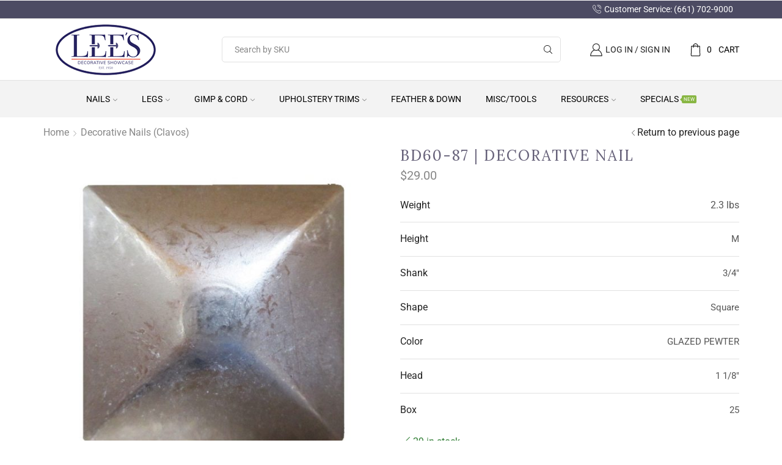

--- FILE ---
content_type: text/html; charset=UTF-8
request_url: https://www.leesdec.com/product/glazed-pewter-square-nail-25-box-head-size-1125-nail-length-3-4/
body_size: 22245
content:

<!DOCTYPE html>
<html lang="en-US" >
<head>
	<meta charset="UTF-8" />
	<meta name="viewport" content="width=device-width, initial-scale=1.0, maximum-scale=1.0, user-scalable=0"/>
	<meta name='robots' content='index, follow, max-image-preview:large, max-snippet:-1, max-video-preview:-1' />

	<!-- This site is optimized with the Yoast SEO plugin v26.8 - https://yoast.com/product/yoast-seo-wordpress/ -->
	<title>BD60-87 | Decorative Nail - Lee&#039;s Decorative Showcase</title>
	<link rel="canonical" href="https://www.leesdec.com/product/glazed-pewter-square-nail-25-box-head-size-1125-nail-length-3-4/" />
	<meta property="og:locale" content="en_US" />
	<meta property="og:type" content="article" />
	<meta property="og:title" content="BD60-87 | Decorative Nail - Lee&#039;s Decorative Showcase" />
	<meta property="og:description" content="Glazed Pewter Square Nail 25/Box Head Size: 1.125&#8243; Nail length: 3/4" />
	<meta property="og:url" content="https://www.leesdec.com/product/glazed-pewter-square-nail-25-box-head-size-1125-nail-length-3-4/" />
	<meta property="og:site_name" content="Lee&#039;s Decorative Showcase" />
	<meta property="article:publisher" content="https://www.facebook.com/Leesdec/" />
	<meta property="article:modified_time" content="2025-10-31T20:00:10+00:00" />
	<meta property="og:image" content="https://www.leesdec.com/wp-content/uploads/2023/11/image-1372.jpeg" />
	<meta property="og:image:width" content="720" />
	<meta property="og:image:height" content="698" />
	<meta property="og:image:type" content="image/jpeg" />
	<meta name="twitter:card" content="summary_large_image" />
	<script type="application/ld+json" class="yoast-schema-graph">{"@context":"https://schema.org","@graph":[{"@type":"WebPage","@id":"https://www.leesdec.com/product/glazed-pewter-square-nail-25-box-head-size-1125-nail-length-3-4/","url":"https://www.leesdec.com/product/glazed-pewter-square-nail-25-box-head-size-1125-nail-length-3-4/","name":"BD60-87 | Decorative Nail - Lee&#039;s Decorative Showcase","isPartOf":{"@id":"https://www.leesdec.com/#website"},"primaryImageOfPage":{"@id":"https://www.leesdec.com/product/glazed-pewter-square-nail-25-box-head-size-1125-nail-length-3-4/#primaryimage"},"image":{"@id":"https://www.leesdec.com/product/glazed-pewter-square-nail-25-box-head-size-1125-nail-length-3-4/#primaryimage"},"thumbnailUrl":"https://www.leesdec.com/wp-content/uploads/2023/11/image-1372.jpeg","datePublished":"2020-01-26T05:05:16+00:00","dateModified":"2025-10-31T20:00:10+00:00","breadcrumb":{"@id":"https://www.leesdec.com/product/glazed-pewter-square-nail-25-box-head-size-1125-nail-length-3-4/#breadcrumb"},"inLanguage":"en-US","potentialAction":[{"@type":"ReadAction","target":["https://www.leesdec.com/product/glazed-pewter-square-nail-25-box-head-size-1125-nail-length-3-4/"]}]},{"@type":"ImageObject","inLanguage":"en-US","@id":"https://www.leesdec.com/product/glazed-pewter-square-nail-25-box-head-size-1125-nail-length-3-4/#primaryimage","url":"https://www.leesdec.com/wp-content/uploads/2023/11/image-1372.jpeg","contentUrl":"https://www.leesdec.com/wp-content/uploads/2023/11/image-1372.jpeg","width":720,"height":698,"caption":"BD60-87"},{"@type":"BreadcrumbList","@id":"https://www.leesdec.com/product/glazed-pewter-square-nail-25-box-head-size-1125-nail-length-3-4/#breadcrumb","itemListElement":[{"@type":"ListItem","position":1,"name":"Home","item":"https://www.leesdec.com/"},{"@type":"ListItem","position":2,"name":"Shop All","item":"https://www.leesdec.com/products/"},{"@type":"ListItem","position":3,"name":"BD60-87 | Decorative Nail"}]},{"@type":"WebSite","@id":"https://www.leesdec.com/#website","url":"https://www.leesdec.com/","name":"Lee's Decorative Showcase","description":"Decorative Nails and Furniture Legs","publisher":{"@id":"https://www.leesdec.com/#organization"},"potentialAction":[{"@type":"SearchAction","target":{"@type":"EntryPoint","urlTemplate":"https://www.leesdec.com/?s={search_term_string}"},"query-input":{"@type":"PropertyValueSpecification","valueRequired":true,"valueName":"search_term_string"}}],"inLanguage":"en-US"},{"@type":"Organization","@id":"https://www.leesdec.com/#organization","name":"Lee's Decorative Showcase","url":"https://www.leesdec.com/","logo":{"@type":"ImageObject","inLanguage":"en-US","@id":"https://www.leesdec.com/#/schema/logo/image/","url":"https://www.leesdec.com/wp-content/uploads/2019/12/lee-lg.png","contentUrl":"https://www.leesdec.com/wp-content/uploads/2019/12/lee-lg.png","width":207,"height":83,"caption":"Lee's Decorative Showcase"},"image":{"@id":"https://www.leesdec.com/#/schema/logo/image/"},"sameAs":["https://www.facebook.com/Leesdec/"]}]}</script>
	<!-- / Yoast SEO plugin. -->


<link rel="alternate" type="application/rss+xml" title="Lee&#039;s Decorative Showcase &raquo; Feed" href="https://www.leesdec.com/feed/" />
<link rel="alternate" type="application/rss+xml" title="Lee&#039;s Decorative Showcase &raquo; Comments Feed" href="https://www.leesdec.com/comments/feed/" />
<style id='wp-img-auto-sizes-contain-inline-css' type='text/css'>
img:is([sizes=auto i],[sizes^="auto," i]){contain-intrinsic-size:3000px 1500px}
/*# sourceURL=wp-img-auto-sizes-contain-inline-css */
</style>
<link rel='stylesheet' id='wc-authorize-net-cim-credit-card-checkout-block-css' href='https://www.leesdec.com/wp-content/plugins/woocommerce-gateway-authorize-net-cim/assets/css/blocks/wc-authorize-net-cim-checkout-block.css' type='text/css' media='all' />
<link rel='stylesheet' id='wc-authorize-net-cim-echeck-checkout-block-css' href='https://www.leesdec.com/wp-content/plugins/woocommerce-gateway-authorize-net-cim/assets/css/blocks/wc-authorize-net-cim-checkout-block.css' type='text/css' media='all' />
<style id='classic-theme-styles-inline-css' type='text/css'>
/*! This file is auto-generated */
.wp-block-button__link{color:#fff;background-color:#32373c;border-radius:9999px;box-shadow:none;text-decoration:none;padding:calc(.667em + 2px) calc(1.333em + 2px);font-size:1.125em}.wp-block-file__button{background:#32373c;color:#fff;text-decoration:none}
/*# sourceURL=/wp-includes/css/classic-themes.min.css */
</style>
<style id='global-styles-inline-css' type='text/css'>
:root{--wp--preset--aspect-ratio--square: 1;--wp--preset--aspect-ratio--4-3: 4/3;--wp--preset--aspect-ratio--3-4: 3/4;--wp--preset--aspect-ratio--3-2: 3/2;--wp--preset--aspect-ratio--2-3: 2/3;--wp--preset--aspect-ratio--16-9: 16/9;--wp--preset--aspect-ratio--9-16: 9/16;--wp--preset--color--black: #000000;--wp--preset--color--cyan-bluish-gray: #abb8c3;--wp--preset--color--white: #ffffff;--wp--preset--color--pale-pink: #f78da7;--wp--preset--color--vivid-red: #cf2e2e;--wp--preset--color--luminous-vivid-orange: #ff6900;--wp--preset--color--luminous-vivid-amber: #fcb900;--wp--preset--color--light-green-cyan: #7bdcb5;--wp--preset--color--vivid-green-cyan: #00d084;--wp--preset--color--pale-cyan-blue: #8ed1fc;--wp--preset--color--vivid-cyan-blue: #0693e3;--wp--preset--color--vivid-purple: #9b51e0;--wp--preset--gradient--vivid-cyan-blue-to-vivid-purple: linear-gradient(135deg,rgb(6,147,227) 0%,rgb(155,81,224) 100%);--wp--preset--gradient--light-green-cyan-to-vivid-green-cyan: linear-gradient(135deg,rgb(122,220,180) 0%,rgb(0,208,130) 100%);--wp--preset--gradient--luminous-vivid-amber-to-luminous-vivid-orange: linear-gradient(135deg,rgb(252,185,0) 0%,rgb(255,105,0) 100%);--wp--preset--gradient--luminous-vivid-orange-to-vivid-red: linear-gradient(135deg,rgb(255,105,0) 0%,rgb(207,46,46) 100%);--wp--preset--gradient--very-light-gray-to-cyan-bluish-gray: linear-gradient(135deg,rgb(238,238,238) 0%,rgb(169,184,195) 100%);--wp--preset--gradient--cool-to-warm-spectrum: linear-gradient(135deg,rgb(74,234,220) 0%,rgb(151,120,209) 20%,rgb(207,42,186) 40%,rgb(238,44,130) 60%,rgb(251,105,98) 80%,rgb(254,248,76) 100%);--wp--preset--gradient--blush-light-purple: linear-gradient(135deg,rgb(255,206,236) 0%,rgb(152,150,240) 100%);--wp--preset--gradient--blush-bordeaux: linear-gradient(135deg,rgb(254,205,165) 0%,rgb(254,45,45) 50%,rgb(107,0,62) 100%);--wp--preset--gradient--luminous-dusk: linear-gradient(135deg,rgb(255,203,112) 0%,rgb(199,81,192) 50%,rgb(65,88,208) 100%);--wp--preset--gradient--pale-ocean: linear-gradient(135deg,rgb(255,245,203) 0%,rgb(182,227,212) 50%,rgb(51,167,181) 100%);--wp--preset--gradient--electric-grass: linear-gradient(135deg,rgb(202,248,128) 0%,rgb(113,206,126) 100%);--wp--preset--gradient--midnight: linear-gradient(135deg,rgb(2,3,129) 0%,rgb(40,116,252) 100%);--wp--preset--font-size--small: 13px;--wp--preset--font-size--medium: 20px;--wp--preset--font-size--large: 36px;--wp--preset--font-size--x-large: 42px;--wp--preset--spacing--20: 0.44rem;--wp--preset--spacing--30: 0.67rem;--wp--preset--spacing--40: 1rem;--wp--preset--spacing--50: 1.5rem;--wp--preset--spacing--60: 2.25rem;--wp--preset--spacing--70: 3.38rem;--wp--preset--spacing--80: 5.06rem;--wp--preset--shadow--natural: 6px 6px 9px rgba(0, 0, 0, 0.2);--wp--preset--shadow--deep: 12px 12px 50px rgba(0, 0, 0, 0.4);--wp--preset--shadow--sharp: 6px 6px 0px rgba(0, 0, 0, 0.2);--wp--preset--shadow--outlined: 6px 6px 0px -3px rgb(255, 255, 255), 6px 6px rgb(0, 0, 0);--wp--preset--shadow--crisp: 6px 6px 0px rgb(0, 0, 0);}:where(.is-layout-flex){gap: 0.5em;}:where(.is-layout-grid){gap: 0.5em;}body .is-layout-flex{display: flex;}.is-layout-flex{flex-wrap: wrap;align-items: center;}.is-layout-flex > :is(*, div){margin: 0;}body .is-layout-grid{display: grid;}.is-layout-grid > :is(*, div){margin: 0;}:where(.wp-block-columns.is-layout-flex){gap: 2em;}:where(.wp-block-columns.is-layout-grid){gap: 2em;}:where(.wp-block-post-template.is-layout-flex){gap: 1.25em;}:where(.wp-block-post-template.is-layout-grid){gap: 1.25em;}.has-black-color{color: var(--wp--preset--color--black) !important;}.has-cyan-bluish-gray-color{color: var(--wp--preset--color--cyan-bluish-gray) !important;}.has-white-color{color: var(--wp--preset--color--white) !important;}.has-pale-pink-color{color: var(--wp--preset--color--pale-pink) !important;}.has-vivid-red-color{color: var(--wp--preset--color--vivid-red) !important;}.has-luminous-vivid-orange-color{color: var(--wp--preset--color--luminous-vivid-orange) !important;}.has-luminous-vivid-amber-color{color: var(--wp--preset--color--luminous-vivid-amber) !important;}.has-light-green-cyan-color{color: var(--wp--preset--color--light-green-cyan) !important;}.has-vivid-green-cyan-color{color: var(--wp--preset--color--vivid-green-cyan) !important;}.has-pale-cyan-blue-color{color: var(--wp--preset--color--pale-cyan-blue) !important;}.has-vivid-cyan-blue-color{color: var(--wp--preset--color--vivid-cyan-blue) !important;}.has-vivid-purple-color{color: var(--wp--preset--color--vivid-purple) !important;}.has-black-background-color{background-color: var(--wp--preset--color--black) !important;}.has-cyan-bluish-gray-background-color{background-color: var(--wp--preset--color--cyan-bluish-gray) !important;}.has-white-background-color{background-color: var(--wp--preset--color--white) !important;}.has-pale-pink-background-color{background-color: var(--wp--preset--color--pale-pink) !important;}.has-vivid-red-background-color{background-color: var(--wp--preset--color--vivid-red) !important;}.has-luminous-vivid-orange-background-color{background-color: var(--wp--preset--color--luminous-vivid-orange) !important;}.has-luminous-vivid-amber-background-color{background-color: var(--wp--preset--color--luminous-vivid-amber) !important;}.has-light-green-cyan-background-color{background-color: var(--wp--preset--color--light-green-cyan) !important;}.has-vivid-green-cyan-background-color{background-color: var(--wp--preset--color--vivid-green-cyan) !important;}.has-pale-cyan-blue-background-color{background-color: var(--wp--preset--color--pale-cyan-blue) !important;}.has-vivid-cyan-blue-background-color{background-color: var(--wp--preset--color--vivid-cyan-blue) !important;}.has-vivid-purple-background-color{background-color: var(--wp--preset--color--vivid-purple) !important;}.has-black-border-color{border-color: var(--wp--preset--color--black) !important;}.has-cyan-bluish-gray-border-color{border-color: var(--wp--preset--color--cyan-bluish-gray) !important;}.has-white-border-color{border-color: var(--wp--preset--color--white) !important;}.has-pale-pink-border-color{border-color: var(--wp--preset--color--pale-pink) !important;}.has-vivid-red-border-color{border-color: var(--wp--preset--color--vivid-red) !important;}.has-luminous-vivid-orange-border-color{border-color: var(--wp--preset--color--luminous-vivid-orange) !important;}.has-luminous-vivid-amber-border-color{border-color: var(--wp--preset--color--luminous-vivid-amber) !important;}.has-light-green-cyan-border-color{border-color: var(--wp--preset--color--light-green-cyan) !important;}.has-vivid-green-cyan-border-color{border-color: var(--wp--preset--color--vivid-green-cyan) !important;}.has-pale-cyan-blue-border-color{border-color: var(--wp--preset--color--pale-cyan-blue) !important;}.has-vivid-cyan-blue-border-color{border-color: var(--wp--preset--color--vivid-cyan-blue) !important;}.has-vivid-purple-border-color{border-color: var(--wp--preset--color--vivid-purple) !important;}.has-vivid-cyan-blue-to-vivid-purple-gradient-background{background: var(--wp--preset--gradient--vivid-cyan-blue-to-vivid-purple) !important;}.has-light-green-cyan-to-vivid-green-cyan-gradient-background{background: var(--wp--preset--gradient--light-green-cyan-to-vivid-green-cyan) !important;}.has-luminous-vivid-amber-to-luminous-vivid-orange-gradient-background{background: var(--wp--preset--gradient--luminous-vivid-amber-to-luminous-vivid-orange) !important;}.has-luminous-vivid-orange-to-vivid-red-gradient-background{background: var(--wp--preset--gradient--luminous-vivid-orange-to-vivid-red) !important;}.has-very-light-gray-to-cyan-bluish-gray-gradient-background{background: var(--wp--preset--gradient--very-light-gray-to-cyan-bluish-gray) !important;}.has-cool-to-warm-spectrum-gradient-background{background: var(--wp--preset--gradient--cool-to-warm-spectrum) !important;}.has-blush-light-purple-gradient-background{background: var(--wp--preset--gradient--blush-light-purple) !important;}.has-blush-bordeaux-gradient-background{background: var(--wp--preset--gradient--blush-bordeaux) !important;}.has-luminous-dusk-gradient-background{background: var(--wp--preset--gradient--luminous-dusk) !important;}.has-pale-ocean-gradient-background{background: var(--wp--preset--gradient--pale-ocean) !important;}.has-electric-grass-gradient-background{background: var(--wp--preset--gradient--electric-grass) !important;}.has-midnight-gradient-background{background: var(--wp--preset--gradient--midnight) !important;}.has-small-font-size{font-size: var(--wp--preset--font-size--small) !important;}.has-medium-font-size{font-size: var(--wp--preset--font-size--medium) !important;}.has-large-font-size{font-size: var(--wp--preset--font-size--large) !important;}.has-x-large-font-size{font-size: var(--wp--preset--font-size--x-large) !important;}
:where(.wp-block-post-template.is-layout-flex){gap: 1.25em;}:where(.wp-block-post-template.is-layout-grid){gap: 1.25em;}
:where(.wp-block-term-template.is-layout-flex){gap: 1.25em;}:where(.wp-block-term-template.is-layout-grid){gap: 1.25em;}
:where(.wp-block-columns.is-layout-flex){gap: 2em;}:where(.wp-block-columns.is-layout-grid){gap: 2em;}
:root :where(.wp-block-pullquote){font-size: 1.5em;line-height: 1.6;}
/*# sourceURL=global-styles-inline-css */
</style>
<style id='bis-ui-handler-inline-style-inline-css' type='text/css'>
 .outofstock_success_msg{
						color:#008000;
						font-style:normal;
						font-weightnormal;
		}
		.outofstock_error_msg{
						color:#C12B2B;
						font-style:normal;
						font-weight:normal;
		}

		.custom_message{
						color:#000000;
						font-style:normal;
						font-weight:normal;
		}.email_list_metabox span.bis_mail_send{
						display:none;
		}.email_list_metabox span.bis_mail_send{
						width:100%;
						text-align:center;
						margin-top:10px;
		}
/*# sourceURL=bis-ui-handler-inline-style-inline-css */
</style>
<style id='woocommerce-inline-inline-css' type='text/css'>
.woocommerce form .form-row .required { visibility: visible; }
/*# sourceURL=woocommerce-inline-inline-css */
</style>
<link rel='stylesheet' id='wc-social-login-frontend-css' href='https://www.leesdec.com/wp-content/plugins/woocommerce-social-login/assets/css/frontend/wc-social-login.min.css' type='text/css' media='all' />
<style id='wc-social-login-frontend-inline-css' type='text/css'>
 a.button-social-login.button-social-login-facebook, .widget-area a.button-social-login.button-social-login-facebook, .social-badge.social-badge-facebook { background: #3b5998; border-color: #3b5998; } a.button-social-login.button-social-login-google, .widget-area a.button-social-login.button-social-login-google, .social-badge.social-badge-google { background: #4285f4; border-color: #4285f4; } 
/*# sourceURL=wc-social-login-frontend-inline-css */
</style>
<link rel='stylesheet' id='elementor-frontend-css' href='https://www.leesdec.com/wp-content/plugins/elementor/assets/css/frontend.min.css' type='text/css' media='all' />
<link rel='stylesheet' id='elementor-post-22444-css' href='https://www.leesdec.com/wp-content/uploads/elementor/css/post-22444.css' type='text/css' media='all' />
<link rel='stylesheet' id='sv-wc-payment-gateway-payment-form-v5_15_12-css' href='https://www.leesdec.com/wp-content/plugins/woocommerce-gateway-authorize-net-cim/vendor/skyverge/wc-plugin-framework/woocommerce/payment-gateway/assets/css/frontend/sv-wc-payment-gateway-payment-form.min.css' type='text/css' media='all' />
<link rel='stylesheet' id='etheme-parent-style-css' href='https://www.leesdec.com/wp-content/themes/xstore/xstore.css' type='text/css' media='all' />
<link rel='stylesheet' id='etheme-general-all-style-css' href='https://www.leesdec.com/wp-content/themes/xstore/css/general-all.css' type='text/css' media='all' />
<link rel='stylesheet' id='etheme-elementor-all-widgets-style-css' href='https://www.leesdec.com/wp-content/themes/xstore/css/elementor-all-widgets.css' type='text/css' media='all' />
<link rel='stylesheet' id='etheme-woocommerce-all-style-css' href='https://www.leesdec.com/wp-content/themes/xstore/css/woocommerce-all.css' type='text/css' media='all' />
<style id='xstore-icons-font-inline-css' type='text/css'>
@font-face {
				  font-family: 'xstore-icons';
				  src:
				    url('https://www.leesdec.com/wp-content/themes/xstore/fonts/xstore-icons-light.ttf') format('truetype'),
				    url('https://www.leesdec.com/wp-content/themes/xstore/fonts/xstore-icons-light.woff2') format('woff2'),
				    url('https://www.leesdec.com/wp-content/themes/xstore/fonts/xstore-icons-light.woff') format('woff'),
				    url('https://www.leesdec.com/wp-content/themes/xstore/fonts/xstore-icons-light.svg#xstore-icons') format('svg');
				  font-weight: normal;
				  font-style: normal;
				  font-display: swap;
				}
/*# sourceURL=xstore-icons-font-inline-css */
</style>
<link rel='stylesheet' id='etheme-header-contacts-css' href='https://www.leesdec.com/wp-content/themes/xstore/css/modules/layout/header/parts/contacts.css' type='text/css' media='all' />
<link rel='stylesheet' id='etheme-header-menu-css' href='https://www.leesdec.com/wp-content/themes/xstore/css/modules/layout/header/parts/menu.css' type='text/css' media='all' />
<link rel='stylesheet' id='xstore-kirki-styles-css' href='https://www.leesdec.com/wp-content/uploads/xstore/kirki-styles.css' type='text/css' media='all' />
<link rel='stylesheet' id='elementor-gf-local-roboto-css' href='https://www.leesdec.com/wp-content/uploads/elementor/google-fonts/css/roboto.css' type='text/css' media='all' />
<script type="text/template" id="tmpl-variation-template">
	<div class="woocommerce-variation-description">{{{ data.variation.variation_description }}}</div>
	<div class="woocommerce-variation-price">{{{ data.variation.price_html }}}</div>
	<div class="woocommerce-variation-availability">{{{ data.variation.availability_html }}}</div>
</script>
<script type="text/template" id="tmpl-unavailable-variation-template">
	<p role="alert">Sorry, this product is unavailable. Please choose a different combination.</p>
</script>
<script type="text/javascript" src="https://www.leesdec.com/wp-includes/js/jquery/jquery.min.js" id="jquery-core-js"></script>
<script type="text/javascript" src="https://www.leesdec.com/wp-content/plugins/woocommerce/assets/js/jquery-blockui/jquery.blockUI.min.js" id="wc-jquery-blockui-js" data-wp-strategy="defer"></script>
<script type="text/javascript" id="bis-out-of-stock-notify-js-extra">
/* <![CDATA[ */
var bis_out_of_stock_notify = {"wp_ajax_url":"https://www.leesdec.com/wp-admin/admin-ajax.php","out_of_stock_notify_nonce":"39e3e8dce8","current_user_language":"not_active","success_message_position":"above","success_message_effect":"fadein","error_message_effect":"fadein","instock_subscribe_email_success":"You\\'re all set! We\\'ll notify you as soon as this product is back in stock.","instock_already_subscribed":"You have already Subscribed","instock_error_empty_email":"Email Address can\\'t be empty","instock_error_empty_first_name_field":"First Name Field can\\'t be empty","instock_error_empty_last_name_field":"Last Name Field can\\'t be empty","instock_error_empty_mobile_number_field":"Mobile Number Field can\\'t be empty","iagree_error_msg":"Please provide consent by selecting this checkbox","instock_error_email_format":"Please enter valid Email Address","instock_sucess_fadein_time":"5","instock_error_fadein_time":"5","required_fields_user_name":"no","required_fields_mobile_number":"no","bis_enable_show_hide_fields":"hide","instock_error_display_time":"5","instock_success_display_time":"5","bis_form_hide_after_submit":"1"};
//# sourceURL=bis-out-of-stock-notify-js-extra
/* ]]> */
</script>
<script type="text/javascript" src="https://www.leesdec.com/wp-content/plugins/backinstocknotifier/assets/js/bis-out-of-stock-notify.js" id="bis-out-of-stock-notify-js"></script>
<script type="text/javascript" id="wcch-tracking-js-extra">
/* <![CDATA[ */
var wcch = {"ajaxUrl":"https://www.leesdec.com/wp-admin/admin-ajax.php","currentUrl":"https://www.leesdec.com/product/glazed-pewter-square-nail-25-box-head-size-1125-nail-length-3-4/"};
//# sourceURL=wcch-tracking-js-extra
/* ]]> */
</script>
<script type="text/javascript" src="https://www.leesdec.com/wp-content/plugins/woocommerce-customer-history/assets/js/tracking.js" id="wcch-tracking-js"></script>
<script type="text/javascript" id="wc-add-to-cart-js-extra">
/* <![CDATA[ */
var wc_add_to_cart_params = {"ajax_url":"/wp-admin/admin-ajax.php","wc_ajax_url":"/?wc-ajax=%%endpoint%%","i18n_view_cart":"View cart","cart_url":"https://www.leesdec.com/cart/","is_cart":"","cart_redirect_after_add":"no"};
//# sourceURL=wc-add-to-cart-js-extra
/* ]]> */
</script>
<script type="text/javascript" src="https://www.leesdec.com/wp-content/plugins/woocommerce/assets/js/frontend/add-to-cart.min.js" id="wc-add-to-cart-js" defer="defer" data-wp-strategy="defer"></script>
<script type="text/javascript" src="https://www.leesdec.com/wp-content/plugins/woocommerce/assets/js/zoom/jquery.zoom.min.js" id="wc-zoom-js" defer="defer" data-wp-strategy="defer"></script>
<script type="text/javascript" id="wc-single-product-js-extra">
/* <![CDATA[ */
var wc_single_product_params = {"i18n_required_rating_text":"Please select a rating","i18n_rating_options":["1 of 5 stars","2 of 5 stars","3 of 5 stars","4 of 5 stars","5 of 5 stars"],"i18n_product_gallery_trigger_text":"View full-screen image gallery","review_rating_required":"yes","flexslider":{"rtl":false,"animation":"slide","smoothHeight":true,"directionNav":false,"controlNav":"thumbnails","slideshow":false,"animationSpeed":500,"animationLoop":false,"allowOneSlide":false},"zoom_enabled":"1","zoom_options":[],"photoswipe_enabled":"","photoswipe_options":{"shareEl":false,"closeOnScroll":false,"history":false,"hideAnimationDuration":0,"showAnimationDuration":0},"flexslider_enabled":""};
//# sourceURL=wc-single-product-js-extra
/* ]]> */
</script>
<script type="text/javascript" src="https://www.leesdec.com/wp-content/plugins/woocommerce/assets/js/frontend/single-product.min.js" id="wc-single-product-js" defer="defer" data-wp-strategy="defer"></script>
<script type="text/javascript" src="https://www.leesdec.com/wp-content/plugins/woocommerce/assets/js/js-cookie/js.cookie.min.js" id="wc-js-cookie-js" defer="defer" data-wp-strategy="defer"></script>
<script type="text/javascript" id="woocommerce-js-extra">
/* <![CDATA[ */
var woocommerce_params = {"ajax_url":"/wp-admin/admin-ajax.php","wc_ajax_url":"/?wc-ajax=%%endpoint%%","i18n_password_show":"Show password","i18n_password_hide":"Hide password"};
//# sourceURL=woocommerce-js-extra
/* ]]> */
</script>
<script type="text/javascript" src="https://www.leesdec.com/wp-content/plugins/woocommerce/assets/js/frontend/woocommerce.min.js" id="woocommerce-js" defer="defer" data-wp-strategy="defer"></script>
<script type="text/javascript" src="https://www.leesdec.com/wp-content/plugins/woocommerce-social-login/assets/js/frontend/wc-social-login.min.js" id="wc-social-login-frontend-js" defer="defer" data-wp-strategy="defer"></script>
<script type="text/javascript" src="https://www.leesdec.com/wp-includes/js/underscore.min.js" id="underscore-js"></script>
<script type="text/javascript" id="wp-util-js-extra">
/* <![CDATA[ */
var _wpUtilSettings = {"ajax":{"url":"/wp-admin/admin-ajax.php"}};
//# sourceURL=wp-util-js-extra
/* ]]> */
</script>
<script type="text/javascript" src="https://www.leesdec.com/wp-includes/js/wp-util.min.js" id="wp-util-js"></script>
<script type="text/javascript" id="wc-add-to-cart-variation-js-extra">
/* <![CDATA[ */
var wc_add_to_cart_variation_params = {"wc_ajax_url":"/?wc-ajax=%%endpoint%%","i18n_no_matching_variations_text":"Sorry, no products matched your selection. Please choose a different combination.","i18n_make_a_selection_text":"Please select some product options before adding this product to your cart.","i18n_unavailable_text":"Sorry, this product is unavailable. Please choose a different combination.","i18n_reset_alert_text":"Your selection has been reset. Please select some product options before adding this product to your cart."};
//# sourceURL=wc-add-to-cart-variation-js-extra
/* ]]> */
</script>
<script type="text/javascript" src="https://www.leesdec.com/wp-content/plugins/woocommerce/assets/js/frontend/add-to-cart-variation.min.js" id="wc-add-to-cart-variation-js" defer="defer" data-wp-strategy="defer"></script>
<link rel="https://api.w.org/" href="https://www.leesdec.com/wp-json/" /><link rel="alternate" title="JSON" type="application/json" href="https://www.leesdec.com/wp-json/wp/v2/product/11572" /><link rel="EditURI" type="application/rsd+xml" title="RSD" href="https://www.leesdec.com/xmlrpc.php?rsd" />
<meta name="generator" content="WordPress 6.9" />
<meta name="generator" content="WooCommerce 10.4.3" />
			<link rel="prefetch" as="font" href="https://www.leesdec.com/wp-content/themes/xstore/fonts/xstore-icons-light.woff?v=9.6.5" type="font/woff">
					<link rel="prefetch" as="font" href="https://www.leesdec.com/wp-content/themes/xstore/fonts/xstore-icons-light.woff2?v=9.6.5" type="font/woff2">
			<noscript><style>.woocommerce-product-gallery{ opacity: 1 !important; }</style></noscript>
	<meta name="generator" content="Elementor 3.34.2; features: e_font_icon_svg, additional_custom_breakpoints; settings: css_print_method-external, google_font-enabled, font_display-swap">
<!-- Global site tag (gtag.js) - Google Analytics -->
<script async src="https://www.googletagmanager.com/gtag/js?id=UA-40328923-28"></script>
<script>
  window.dataLayer = window.dataLayer || [];
  function gtag(){dataLayer.push(arguments);}
  gtag('js', new Date());

  gtag('config', 'UA-40328923-28');
</script>
<style type="text/css">.recentcomments a{display:inline !important;padding:0 !important;margin:0 !important;}</style>			<style>
				.e-con.e-parent:nth-of-type(n+4):not(.e-lazyloaded):not(.e-no-lazyload),
				.e-con.e-parent:nth-of-type(n+4):not(.e-lazyloaded):not(.e-no-lazyload) * {
					background-image: none !important;
				}
				@media screen and (max-height: 1024px) {
					.e-con.e-parent:nth-of-type(n+3):not(.e-lazyloaded):not(.e-no-lazyload),
					.e-con.e-parent:nth-of-type(n+3):not(.e-lazyloaded):not(.e-no-lazyload) * {
						background-image: none !important;
					}
				}
				@media screen and (max-height: 640px) {
					.e-con.e-parent:nth-of-type(n+2):not(.e-lazyloaded):not(.e-no-lazyload),
					.e-con.e-parent:nth-of-type(n+2):not(.e-lazyloaded):not(.e-no-lazyload) * {
						background-image: none !important;
					}
				}
			</style>
			<link rel="icon" href="https://www.leesdec.com/wp-content/uploads/2019/12/favicon.ico" sizes="32x32" />
<link rel="icon" href="https://www.leesdec.com/wp-content/uploads/2019/12/favicon.ico" sizes="192x192" />
<link rel="apple-touch-icon" href="https://www.leesdec.com/wp-content/uploads/2019/12/favicon.ico" />
<meta name="msapplication-TileImage" content="https://www.leesdec.com/wp-content/uploads/2019/12/favicon.ico" />
<style id="kirki-inline-styles"></style><style type="text/css" class="et_custom-css">span.tagged_as{display:none}.swiper-custom-right:not(.et-swiper-elementor-nav),.swiper-custom-left:not(.et-swiper-elementor-nav){background:transparent !important}@media only screen and (max-width:1230px){.swiper-custom-left,.middle-inside .swiper-entry .swiper-button-prev,.middle-inside.swiper-entry .swiper-button-prev{left:-15px}.swiper-custom-right,.middle-inside .swiper-entry .swiper-button-next,.middle-inside.swiper-entry .swiper-button-next{right:-15px}.middle-inbox .swiper-entry .swiper-button-prev,.middle-inbox.swiper-entry .swiper-button-prev{left:8px}.middle-inbox .swiper-entry .swiper-button-next,.middle-inbox.swiper-entry .swiper-button-next{right:8px}.swiper-entry:hover .swiper-custom-left,.middle-inside .swiper-entry:hover .swiper-button-prev,.middle-inside.swiper-entry:hover .swiper-button-prev{left:-5px}.swiper-entry:hover .swiper-custom-right,.middle-inside .swiper-entry:hover .swiper-button-next,.middle-inside.swiper-entry:hover .swiper-button-next{right:-5px}.middle-inbox .swiper-entry:hover .swiper-button-prev,.middle-inbox.swiper-entry:hover .swiper-button-prev{left:5px}.middle-inbox .swiper-entry:hover .swiper-button-next,.middle-inbox.swiper-entry:hover .swiper-button-next{right:5px}}.header-main-menu.et_element-top-level .menu{margin-right:-0px;margin-left:-0px}@media only screen and (max-width:992px){.header-wrapper,.site-header-vertical{display:none}}@media only screen and (min-width:993px){.mobile-header-wrapper{display:none}}.swiper-container{width:auto}.content-product .product-content-image img,.category-grid img,.categoriesCarousel .category-grid img{width:100%}.etheme-elementor-slider:not(.swiper-container-initialized,.swiper-initialized) .swiper-slide{max-width:calc(100% / var(--slides-per-view,4))}.etheme-elementor-slider[data-animation]:not(.swiper-container-initialized,.swiper-initialized,[data-animation=slide],[data-animation=coverflow]) .swiper-slide{max-width:100%}body:not([data-elementor-device-mode]) .etheme-elementor-off-canvas__container{transition:none;opacity:0;visibility:hidden;position:fixed}</style>            <!-- Chrome, Firefox OS and Opera -->
            <meta name="theme-color" content="#666179" />
            <!-- Windows Phone -->
            <meta name="msapplication-navbutton-color" content="#666179" />
            <!-- iOS Safari -->
            <meta name="apple-mobile-web-app-capable" content="yes">
            <meta name="apple-mobile-web-app-status-bar-style" content="black-translucent">
        </head>
<body class="wp-singular product-template-default single single-product postid-11572 wp-theme-xstore theme-xstore woocommerce woocommerce-page woocommerce-no-js et_cart-type-1 et_b_dt_header-not-overlap et_b_mob_header-not-overlap breadcrumbs-type-left2  et-preloader-off et-catalog-off sticky-message-on global-product-name-on et-enable-swatch elementor-default elementor-kit-22444" data-mode="light">



<div class="template-container">

		<div class="template-content">
		<div class="page-wrapper">
			<header id="header" class="site-header sticky"  data-type="smart"><div class="header-wrapper">
<div class="header-top-wrapper ">
	<div class="header-top" data-title="Header top">
		<div class="et-row-container et-container">
			<div class="et-wrap-columns flex align-items-center">		
				
		
        <div class="et_column et_col-xs-7 et_col-xs-offset-5 pos-static">
			

<style>                .connect-block-element-9B9sP {
                    --connect-block-space: 5px;
                    margin: 0 -5px;
                }
                .et_element.connect-block-element-9B9sP > div,
                .et_element.connect-block-element-9B9sP > form.cart,
                .et_element.connect-block-element-9B9sP > .price {
                    margin: 0 5px;
                }
                                    .et_element.connect-block-element-9B9sP > .et_b_header-widget > div, 
                    .et_element.connect-block-element-9B9sP > .et_b_header-widget > ul {
                        margin-left: 5px;
                        margin-right: 5px;
                    }
                    .et_element.connect-block-element-9B9sP .widget_nav_menu .menu > li > a {
                        margin: 0 5px                    }
/*                    .et_element.connect-block-element-9B9sP .widget_nav_menu .menu .menu-item-has-children > a:after {
                        right: 5px;
                    }*/
                </style><div class="et_element et_connect-block flex flex-row connect-block-element-9B9sP align-items-center justify-content-end">

<div class="et_element et_b_header-contacts  et_element-top-level  justify-content-start  flex-inline text-nowrap" >
	        <div class="contact contact-Phone icon-left  flex-inline  justify-content-start"
             data-tooltip="Phone"         >
			
			            <span class="flex-inline justify-content-center flex-nowrap">
						<span class="contact-icon flex-inline justify-content-center align-items-center">
							<svg xmlns="http://www.w3.org/2000/svg" width="1em" height="1em" viewBox="0 0 24 24"><path d="M22.080 16.488c-3.504-2.808-4.776-1.44-6.144 0l-0.24 0.24c-0.24 0.216-0.936 0-1.752-0.528-0.912-0.6-2.040-1.584-3.288-2.832-4.128-4.152-3.384-5.016-3.336-5.040l0.24-0.24c1.416-1.392 2.736-2.688-0.072-6.144-0.936-1.152-1.872-1.728-2.832-1.776-1.368-0.096-2.496 1.080-3.336 1.968-0.12 0.144-0.264 0.288-0.408 0.432-1.032 1.008-1.056 3.192-0.048 5.832 1.056 2.832 3.192 5.952 6 8.736 2.76 2.76 5.856 4.896 8.736 6 1.32 0.504 2.496 0.744 3.504 0.744 1.032 0 1.848-0.264 2.328-0.744 0.144-0.12 0.312-0.264 0.456-0.432 0.912-0.864 2.040-1.944 1.992-3.36-0.024-0.96-0.624-1.896-1.8-2.856zM6.744 7.224l-0.24 0.24c-1.128 1.152-0.096 3.216 3.384 6.672 1.344 1.344 2.496 2.328 3.48 2.976 1.44 0.936 2.52 1.056 3.192 0.36l0.264-0.264c1.296-1.296 1.944-1.944 4.584 0.168 0.888 0.72 1.344 1.368 1.368 1.968 0.024 0.912-0.936 1.8-1.632 2.448-0.192 0.144-0.336 0.312-0.48 0.456-0.672 0.648-2.544 0.552-4.656-0.24-2.64-0.984-5.616-3-8.328-5.712-2.688-2.592-4.704-5.544-5.76-8.28-0.768-2.136-0.864-4.008-0.216-4.632 0.072-0.072 0.144-0.168 0.216-0.24s0.144-0.144 0.216-0.24c0.744-0.816 1.56-1.632 2.4-1.632h0.072c0.624 0.024 1.272 0.48 1.968 1.344 2.136 2.664 1.44 3.36 0.168 4.608zM19.008 10.104c0.096 0.048 0.168 0.048 0.24 0.048 0.24 0 0.432-0.144 0.528-0.36 0.648-1.584 0.264-3.408-0.96-4.632-1.248-1.248-3.168-1.608-4.8-0.888-0.144 0.048-0.264 0.168-0.312 0.312s-0.048 0.312 0 0.432c0.048 0.144 0.168 0.264 0.312 0.312s0.312 0.048 0.456-0.024c1.176-0.528 2.592-0.288 3.504 0.624 0.888 0.888 1.152 2.232 0.696 3.384-0.072 0.336 0.072 0.696 0.336 0.792zM12.504 1.896c0.144 0.048 0.312 0.048 0.456-0.024 2.592-1.176 5.712-0.6 7.752 1.416 1.968 1.968 2.568 4.896 1.512 7.488-0.12 0.288 0.048 0.648 0.312 0.744 0.096 0.048 0.168 0.048 0.24 0.048 0.24 0 0.456-0.144 0.504-0.336 1.224-3.024 0.552-6.456-1.752-8.76-2.376-2.376-6-3.024-9.024-1.656-0.144 0.048-0.264 0.168-0.312 0.312s-0.048 0.312 0 0.432c0.048 0.168 0.168 0.264 0.312 0.336z"></path></svg>						</span>
												<span class="contact-info ">
							Customer Service: (661) 702-9000						</span>
					</span>
        </div>
				</div>

</div>        </div>
	</div>		</div>
	</div>
</div>

<div class="header-main-wrapper sticky">
	<div class="header-main" data-title="Header main">
		<div class="et-row-container et-container">
			<div class="et-wrap-columns flex align-items-center">		
				
		
        <div class="et_column et_col-xs-3 et_col-xs-offset-0">
			

    <div class="et_element et_b_header-logo align-start mob-align-center et_element-top-level" >
        <a href="https://www.leesdec.com">
            <span><img width="207" height="83" src="https://www.leesdec.com/wp-content/uploads/2019/12/lee-lg.png" class="et_b_header-logo-img" alt="" srcset="https://www.leesdec.com/wp-content/uploads/2019/12/lee-lg.png " 2x decoding="async" /></span><span class="fixed"><img width="207" height="83" src="https://www.leesdec.com/wp-content/uploads/2019/12/lee-lg.png" class="et_b_header-logo-img" alt="" srcset="https://www.leesdec.com/wp-content/uploads/2019/12/lee-lg.png " 2x decoding="async" /></span>            
        </a>
    </div>

        </div>
			
				
		
        <div class="et_column et_col-xs-6 et_col-xs-offset-0">
			

<div class="et_element et_b_header-search flex align-items-center   et-content-right justify-content-center mob-justify-content- flex-basis-full et_element-top-level et-content-dropdown" >
		
	    
        <form action="https://www.leesdec.com/" role="search" data-min="3" data-per-page="100"
                            class="ajax-search-form  ajax-with-suggestions input-input " method="get">
			
                <div class="input-row flex align-items-center et-overflow-hidden" data-search-mode="dark">
                    					                    <label class="screen-reader-text" for="et_b-header-search-input-86">Search input</label>
                    <input type="text" value=""
                           placeholder="Search by SKU" autocomplete="off" class="form-control" id="et_b-header-search-input-86" name="s">
					
					                        <input type="hidden" name="post_type" value="product">
					
                                            <input type="hidden" name="et_search" value="true">
                    					
					                    <span class="buttons-wrapper flex flex-nowrap pos-relative">
                    <span class="clear flex-inline justify-content-center align-items-center pointer">
                        <span class="et_b-icon">
                            <svg xmlns="http://www.w3.org/2000/svg" width=".7em" height=".7em" viewBox="0 0 24 24"><path d="M13.056 12l10.728-10.704c0.144-0.144 0.216-0.336 0.216-0.552 0-0.192-0.072-0.384-0.216-0.528-0.144-0.12-0.336-0.216-0.528-0.216 0 0 0 0 0 0-0.192 0-0.408 0.072-0.528 0.216l-10.728 10.728-10.704-10.728c-0.288-0.288-0.768-0.288-1.056 0-0.168 0.144-0.24 0.336-0.24 0.528 0 0.216 0.072 0.408 0.216 0.552l10.728 10.704-10.728 10.704c-0.144 0.144-0.216 0.336-0.216 0.552s0.072 0.384 0.216 0.528c0.288 0.288 0.768 0.288 1.056 0l10.728-10.728 10.704 10.704c0.144 0.144 0.336 0.216 0.528 0.216s0.384-0.072 0.528-0.216c0.144-0.144 0.216-0.336 0.216-0.528s-0.072-0.384-0.216-0.528l-10.704-10.704z"></path></svg>
                        </span>
                    </span>
                    <button type="submit" class="search-button flex justify-content-center align-items-center pointer" aria-label="Search button">
                        <span class="et_b-loader"></span>
                    <svg xmlns="http://www.w3.org/2000/svg" width="1em" height="1em" fill="currentColor" viewBox="0 0 24 24"><path d="M23.784 22.8l-6.168-6.144c1.584-1.848 2.448-4.176 2.448-6.576 0-5.52-4.488-10.032-10.032-10.032-5.52 0-10.008 4.488-10.008 10.008s4.488 10.032 10.032 10.032c2.424 0 4.728-0.864 6.576-2.472l6.168 6.144c0.144 0.144 0.312 0.216 0.48 0.216s0.336-0.072 0.456-0.192c0.144-0.12 0.216-0.288 0.24-0.48 0-0.192-0.072-0.384-0.192-0.504zM18.696 10.080c0 4.752-3.888 8.64-8.664 8.64-4.752 0-8.64-3.888-8.64-8.664 0-4.752 3.888-8.64 8.664-8.64s8.64 3.888 8.64 8.664z"></path></svg>                    <span class="screen-reader-text">Search</span></button>
                </span>
                </div>
				
											                <div class="ajax-results-wrapper"></div>
			        </form>
		</div>
        </div>
			
				
		
        <div class="et_column et_col-xs-3 et_col-xs-offset-0 pos-static">
			

<style>                .connect-block-element-pEkPT {
                    --connect-block-space: 8px;
                    margin: 0 -8px;
                }
                .et_element.connect-block-element-pEkPT > div,
                .et_element.connect-block-element-pEkPT > form.cart,
                .et_element.connect-block-element-pEkPT > .price {
                    margin: 0 8px;
                }
                                    .et_element.connect-block-element-pEkPT > .et_b_header-widget > div, 
                    .et_element.connect-block-element-pEkPT > .et_b_header-widget > ul {
                        margin-left: 8px;
                        margin-right: 8px;
                    }
                    .et_element.connect-block-element-pEkPT .widget_nav_menu .menu > li > a {
                        margin: 0 8px                    }
/*                    .et_element.connect-block-element-pEkPT .widget_nav_menu .menu .menu-item-has-children > a:after {
                        right: 8px;
                    }*/
                </style><div class="et_element et_connect-block flex flex-row connect-block-element-pEkPT align-items-center justify-content-end">
  

<div class="et_element et_b_header-account flex align-items-center  login-link account-type1 et-content-right et-content-dropdown et-content-toTop et_element-top-level" >
	
    <a href="https://www.leesdec.com/my-account/"
       class=" flex full-width align-items-center  justify-content-center mob-justify-content-start">
			<span class="flex-inline justify-content-center align-items-center flex-wrap">

				                    <span class="et_b-icon">
						<svg xmlns="http://www.w3.org/2000/svg" width="1em" height="1em" viewBox="0 0 24 24"><path d="M16.848 12.168c1.56-1.32 2.448-3.216 2.448-5.232 0-3.768-3.072-6.84-6.84-6.84s-6.864 3.072-6.864 6.84c0 2.016 0.888 3.912 2.448 5.232-4.080 1.752-6.792 6.216-6.792 11.136 0 0.36 0.288 0.672 0.672 0.672h21.072c0.36 0 0.672-0.288 0.672-0.672-0.024-4.92-2.76-9.384-6.816-11.136zM12.432 1.44c3.048 0 5.52 2.472 5.52 5.52 0 1.968-1.056 3.792-2.76 4.776l-0.048 0.024c0 0 0 0-0.024 0-0.048 0.024-0.096 0.048-0.144 0.096h-0.024c-0.792 0.408-1.632 0.624-2.544 0.624-3.048 0-5.52-2.472-5.52-5.52s2.52-5.52 5.544-5.52zM9.408 13.056c0.96 0.48 1.968 0.72 3.024 0.72s2.064-0.24 3.024-0.72c3.768 1.176 6.576 5.088 6.816 9.552h-19.68c0.264-4.44 3.048-8.376 6.816-9.552z"></path></svg>					</span>
								
				                    <span class="et-element-label inline-block mob-hide">
						Log in / Sign in					</span>
								
				
			</span>
    </a>
		
	</div>


	

<div class="et_element et_b_header-cart  flex align-items-center cart-type1  et-quantity-right et-content-right et-content-dropdown et-content-toTop et_element-top-level" >
	        <a href="https://www.leesdec.com/cart/" class=" flex flex-wrap full-width align-items-center  justify-content-end mob-justify-content-start currentColor">
			<span class="flex-inline justify-content-center align-items-center
			">

									
					                        <span class="et_b-icon">
							<span class="et-svg"><svg xmlns="http://www.w3.org/2000/svg" width="1em" height="1em" viewBox="0 0 24 24"><path d="M20.232 5.352c-0.024-0.528-0.456-0.912-0.936-0.912h-2.736c-0.12-2.448-2.112-4.392-4.56-4.392s-4.464 1.944-4.56 4.392h-2.712c-0.528 0-0.936 0.432-0.936 0.936l-0.648 16.464c-0.024 0.552 0.168 1.104 0.552 1.512s0.888 0.624 1.464 0.624h13.68c0.552 0 1.056-0.216 1.464-0.624 0.36-0.408 0.552-0.936 0.552-1.488l-0.624-16.512zM12 1.224c1.8 0 3.288 1.416 3.408 3.216l-6.816-0.024c0.12-1.776 1.608-3.192 3.408-3.192zM7.44 5.616v1.968c0 0.336 0.264 0.6 0.6 0.6s0.6-0.264 0.6-0.6v-1.968h6.792v1.968c0 0.336 0.264 0.6 0.6 0.6s0.6-0.264 0.6-0.6v-1.968h2.472l0.624 16.224c-0.024 0.24-0.12 0.48-0.288 0.648s-0.384 0.264-0.6 0.264h-13.68c-0.24 0-0.456-0.096-0.624-0.264s-0.24-0.384-0.216-0.624l0.624-16.248h2.496z"></path></svg></span>							        <span class="et-cart-quantity et-quantity count-0">
              0            </span>
								</span>
					
					                        <span class="et-element-label inline-block mob-hide">
							Cart						</span>
									
					
												</span>
        </a>
		        <span class="et-cart-quantity et-quantity count-0">
              0            </span>
				    <div class="et-mini-content">
		        <div class="et-content">
			
							                    <div class="widget woocommerce widget_shopping_cart">
                        <div class="widget_shopping_cart_content">
                            <div class="woocommerce-mini-cart cart_list product_list_widget ">
								        <div class="woocommerce-mini-cart__empty-message empty">
            <p>No products in the cart.</p>
			                <a class="btn" href="https://www.leesdec.com/products/"><span>Return To Shop</span></a>
			        </div>
		                            </div>
                        </div>
                    </div>
							
            <div class="woocommerce-mini-cart__footer-wrapper">
				
        <div class="product_list-popup-footer-inner"  style="display: none;">

            <div class="cart-popup-footer">
                <a href="https://www.leesdec.com/cart/"
                   class="btn-view-cart wc-forward">Shopping cart                     (0)</a>
                <div class="cart-widget-subtotal woocommerce-mini-cart__total total"
                     data-amount="0">
					<span class="small-h">Subtotal:</span> <span class="big-coast"><span class="woocommerce-Price-amount amount"><bdi><span class="woocommerce-Price-currencySymbol">&#36;</span>0.00</bdi></span></span>                </div>
            </div>
			
			
            <p class="buttons mini-cart-buttons">
				<a href="https://www.leesdec.com/checkout/" class="button btn-checkout wc-forward">Checkout</a>            </p>
			
			
        </div>
		
		            </div>
        </div>
    </div>
	
		</div>

</div>        </div>
	</div>		</div>
	</div>
</div>

<div class="header-bottom-wrapper ">
	<div class="header-bottom" data-title="Header bottom">
		<div class="et-row-container et-container">
			<div class="et-wrap-columns flex align-items-center">		
				
		
        <div class="et_column et_col-xs-12 et_col-xs-offset-0 pos-static">
			

<style>                .connect-block-element-tFJE5 {
                    --connect-block-space: 10px;
                    margin: 0 -10px;
                }
                .et_element.connect-block-element-tFJE5 > div,
                .et_element.connect-block-element-tFJE5 > form.cart,
                .et_element.connect-block-element-tFJE5 > .price {
                    margin: 0 10px;
                }
                                    .et_element.connect-block-element-tFJE5 > .et_b_header-widget > div, 
                    .et_element.connect-block-element-tFJE5 > .et_b_header-widget > ul {
                        margin-left: 10px;
                        margin-right: 10px;
                    }
                    .et_element.connect-block-element-tFJE5 .widget_nav_menu .menu > li > a {
                        margin: 0 10px                    }
/*                    .et_element.connect-block-element-tFJE5 .widget_nav_menu .menu .menu-item-has-children > a:after {
                        right: 10px;
                    }*/
                </style><div class="et_element et_connect-block flex flex-row connect-block-element-tFJE5 align-items-center justify-content-center">

<div class="et_element et_b_header-menu header-main-menu flex align-items-center menu-items-underline  justify-content-center et_element-top-level" >
	<div class="menu-main-container"><ul id="menu-main-menu" class="menu"><li id="menu-item-21378" class="menu-item menu-item-type-taxonomy menu-item-object-product_cat current-product-ancestor current-menu-parent current-product-parent menu-item-has-children menu-parent-item menu-item-21378 item-level-0 item-design-dropdown"><a href="https://www.leesdec.com/product-category/decorative-nails/" class="item-link">Nails<svg class="arrow " xmlns="http://www.w3.org/2000/svg" width="0.5em" height="0.5em" viewBox="0 0 24 24"><path d="M23.784 6.072c-0.264-0.264-0.672-0.264-0.984 0l-10.8 10.416-10.8-10.416c-0.264-0.264-0.672-0.264-0.984 0-0.144 0.12-0.216 0.312-0.216 0.48 0 0.192 0.072 0.36 0.192 0.504l11.28 10.896c0.096 0.096 0.24 0.192 0.48 0.192 0.144 0 0.288-0.048 0.432-0.144l0.024-0.024 11.304-10.92c0.144-0.12 0.24-0.312 0.24-0.504 0.024-0.168-0.048-0.36-0.168-0.48z"></path></svg></a>
<div class="nav-sublist-dropdown"><div class="container">

<ul>
	<li id="menu-item-21391" class="menu-item menu-item-type-taxonomy menu-item-object-product_cat current-product-ancestor current-menu-parent current-product-parent menu-item-21391 item-level-1"><a href="https://www.leesdec.com/product-category/decorative-nails/" class="item-link type-img position-">Decorative Nails (Clavos)</a></li>
	<li id="menu-item-21390" class="menu-item menu-item-type-taxonomy menu-item-object-product_cat menu-item-21390 item-level-1"><a href="https://www.leesdec.com/product-category/nail-collection-boards/" class="item-link type-img position-">Nail Collection Boards</a></li>
	<li id="menu-item-22603" class="menu-item menu-item-type-custom menu-item-object-custom menu-item-22603 item-level-1 menu-label-hot"><a href="https://www.leesdec.com/product/mystery-nail-box/" class="item-link type-img position-">Mystery Nail Box!<span class="label-text">Hot</span></a></li>
</ul>

</div></div><!-- .nav-sublist-dropdown -->
</li>
<li id="menu-item-21379" class="menu-item menu-item-type-taxonomy menu-item-object-product_cat menu-item-has-children menu-parent-item menu-item-21379 item-level-0 item-design-dropdown"><a href="https://www.leesdec.com/product-category/decorative-legs/" class="item-link">Legs<svg class="arrow " xmlns="http://www.w3.org/2000/svg" width="0.5em" height="0.5em" viewBox="0 0 24 24"><path d="M23.784 6.072c-0.264-0.264-0.672-0.264-0.984 0l-10.8 10.416-10.8-10.416c-0.264-0.264-0.672-0.264-0.984 0-0.144 0.12-0.216 0.312-0.216 0.48 0 0.192 0.072 0.36 0.192 0.504l11.28 10.896c0.096 0.096 0.24 0.192 0.48 0.192 0.144 0 0.288-0.048 0.432-0.144l0.024-0.024 11.304-10.92c0.144-0.12 0.24-0.312 0.24-0.504 0.024-0.168-0.048-0.36-0.168-0.48z"></path></svg></a>
<div class="nav-sublist-dropdown"><div class="container">

<ul>
	<li id="menu-item-21383" class="menu-item menu-item-type-taxonomy menu-item-object-product_cat menu-item-21383 item-level-1"><a href="https://www.leesdec.com/product-category/decorative-legs/wooden-legs/" class="item-link type-img position-">Wooden Furniture Legs</a></li>
	<li id="menu-item-21380" class="menu-item menu-item-type-taxonomy menu-item-object-product_cat menu-item-21380 item-level-1"><a href="https://www.leesdec.com/product-category/decorative-legs/acrylic-legs/" class="item-link type-img position-">Acrylic Furniture Legs</a></li>
	<li id="menu-item-21381" class="menu-item menu-item-type-taxonomy menu-item-object-product_cat menu-item-21381 item-level-1"><a href="https://www.leesdec.com/product-category/decorative-legs/casters-ferrules/" class="item-link type-img position-">Casters &amp; Ferrules</a></li>
	<li id="menu-item-21382" class="menu-item menu-item-type-taxonomy menu-item-object-product_cat menu-item-21382 item-level-1"><a href="https://www.leesdec.com/product-category/decorative-legs/metal-legs/" class="item-link type-img position-">Metal Furniture Legs</a></li>
</ul>

</div></div><!-- .nav-sublist-dropdown -->
</li>
<li id="menu-item-21384" class="menu-item menu-item-type-taxonomy menu-item-object-product_cat menu-item-has-children menu-parent-item menu-item-21384 item-level-0 item-design-dropdown"><a href="https://www.leesdec.com/product-category/gimp/" class="item-link">Gimp &#038; Cord<svg class="arrow " xmlns="http://www.w3.org/2000/svg" width="0.5em" height="0.5em" viewBox="0 0 24 24"><path d="M23.784 6.072c-0.264-0.264-0.672-0.264-0.984 0l-10.8 10.416-10.8-10.416c-0.264-0.264-0.672-0.264-0.984 0-0.144 0.12-0.216 0.312-0.216 0.48 0 0.192 0.072 0.36 0.192 0.504l11.28 10.896c0.096 0.096 0.24 0.192 0.48 0.192 0.144 0 0.288-0.048 0.432-0.144l0.024-0.024 11.304-10.92c0.144-0.12 0.24-0.312 0.24-0.504 0.024-0.168-0.048-0.36-0.168-0.48z"></path></svg></a>
<div class="nav-sublist-dropdown"><div class="container">

<ul>
	<li id="menu-item-21385" class="menu-item menu-item-type-taxonomy menu-item-object-product_cat menu-item-21385 item-level-1"><a href="https://www.leesdec.com/product-category/gimp/cotton-cord/" class="item-link type-img position-">Cotton Cord Trims</a></li>
	<li id="menu-item-21386" class="menu-item menu-item-type-taxonomy menu-item-object-product_cat menu-item-21386 item-level-1"><a href="https://www.leesdec.com/product-category/gimp/french-gimp/" class="item-link type-img position-">French Gimp Trims</a></li>
	<li id="menu-item-21387" class="menu-item menu-item-type-taxonomy menu-item-object-product_cat menu-item-21387 item-level-1"><a href="https://www.leesdec.com/product-category/gimp/scroll-gimp/" class="item-link type-img position-">Scroll Gimp Trims</a></li>
</ul>

</div></div><!-- .nav-sublist-dropdown -->
</li>
<li id="menu-item-21392" class="menu-item menu-item-type-taxonomy menu-item-object-product_cat menu-item-has-children menu-parent-item menu-item-21392 item-level-0 item-design-dropdown"><a href="https://www.leesdec.com/product-category/trim/" class="item-link">Upholstery Trims<svg class="arrow " xmlns="http://www.w3.org/2000/svg" width="0.5em" height="0.5em" viewBox="0 0 24 24"><path d="M23.784 6.072c-0.264-0.264-0.672-0.264-0.984 0l-10.8 10.416-10.8-10.416c-0.264-0.264-0.672-0.264-0.984 0-0.144 0.12-0.216 0.312-0.216 0.48 0 0.192 0.072 0.36 0.192 0.504l11.28 10.896c0.096 0.096 0.24 0.192 0.48 0.192 0.144 0 0.288-0.048 0.432-0.144l0.024-0.024 11.304-10.92c0.144-0.12 0.24-0.312 0.24-0.504 0.024-0.168-0.048-0.36-0.168-0.48z"></path></svg></a>
<div class="nav-sublist-dropdown"><div class="container">

<ul>
	<li id="menu-item-21393" class="menu-item menu-item-type-taxonomy menu-item-object-product_cat menu-item-21393 item-level-1"><a href="https://www.leesdec.com/product-category/trim/chainette/" class="item-link type-img position-">Chainette Fringe</a></li>
	<li id="menu-item-21394" class="menu-item menu-item-type-taxonomy menu-item-object-product_cat menu-item-21394 item-level-1"><a href="https://www.leesdec.com/product-category/trim/cord/" class="item-link type-img position-">Upholstery Cords</a></li>
</ul>

</div></div><!-- .nav-sublist-dropdown -->
</li>
<li id="menu-item-21388" class="menu-item menu-item-type-taxonomy menu-item-object-product_cat menu-item-21388 item-level-0 item-design-dropdown"><a href="https://www.leesdec.com/product-category/feather-down/" class="item-link">Feather &#038; Down</a></li>
<li id="menu-item-21389" class="menu-item menu-item-type-taxonomy menu-item-object-product_cat menu-item-21389 item-level-0 item-design-dropdown"><a href="https://www.leesdec.com/product-category/misc-tools/" class="item-link">Misc/Tools</a></li>
<li id="menu-item-21395" class="menu-item menu-item-type-custom menu-item-object-custom menu-item-has-children menu-parent-item menu-item-21395 item-level-0 item-design-dropdown"><a href="#" class="item-link">Resources<svg class="arrow " xmlns="http://www.w3.org/2000/svg" width="0.5em" height="0.5em" viewBox="0 0 24 24"><path d="M23.784 6.072c-0.264-0.264-0.672-0.264-0.984 0l-10.8 10.416-10.8-10.416c-0.264-0.264-0.672-0.264-0.984 0-0.144 0.12-0.216 0.312-0.216 0.48 0 0.192 0.072 0.36 0.192 0.504l11.28 10.896c0.096 0.096 0.24 0.192 0.48 0.192 0.144 0 0.288-0.048 0.432-0.144l0.024-0.024 11.304-10.92c0.144-0.12 0.24-0.312 0.24-0.504 0.024-0.168-0.048-0.36-0.168-0.48z"></path></svg></a>
<div class="nav-sublist-dropdown"><div class="container">

<ul>
	<li id="menu-item-22690" class="menu-item menu-item-type-post_type menu-item-object-page menu-item-22690 item-level-1"><a href="https://www.leesdec.com/about-us/" class="item-link type-img position-">About Us</a></li>
	<li id="menu-item-22716" class="menu-item menu-item-type-post_type menu-item-object-page menu-item-22716 item-level-1"><a href="https://www.leesdec.com/faq/" class="item-link type-img position-">FAQ</a></li>
	<li id="menu-item-16654" class="menu-item menu-item-type-custom menu-item-object-custom menu-item-has-children menu-parent-item menu-item-16654 item-level-1"><a href="#" class="item-link type-img position-">Catalogs</a>
	<div class="nav-sublist">

	<ul>
		<li id="menu-item-16655" class="menu-item menu-item-type-custom menu-item-object-custom menu-item-16655 item-level-2"><a href="https://www.leesdec.com/wp-content/uploads/2019/12/nail_catalog2017.pdf" class="item-link type-img position-">Decorative Nails</a></li>
		<li id="menu-item-16656" class="menu-item menu-item-type-custom menu-item-object-custom menu-item-16656 item-level-2"><a href="https://www.leesdec.com/wp-content/uploads/2019/12/leg_catalog.pdf" class="item-link type-img position-">Decorative Legs</a></li>
	</ul>

	</div>
</li>
	<li id="menu-item-22731" class="menu-item menu-item-type-post_type menu-item-object-page menu-item-22731 item-level-1"><a href="https://www.leesdec.com/shipping-returns/" class="item-link type-img position-">Shipping &#038; Returns</a></li>
	<li id="menu-item-22724" class="menu-item menu-item-type-post_type menu-item-object-page menu-item-privacy-policy menu-item-22724 item-level-1"><a href="https://www.leesdec.com/privacy-policy/" class="item-link type-img position-">Privacy Policy</a></li>
	<li id="menu-item-22755" class="menu-item menu-item-type-post_type menu-item-object-page menu-item-22755 item-level-1"><a href="https://www.leesdec.com/contact-us/" class="item-link type-img position-">Contact Us</a></li>
</ul>

</div></div><!-- .nav-sublist-dropdown -->
</li>
<li id="menu-item-21914" class="menu-item menu-item-type-taxonomy menu-item-object-product_cat menu-item-21914 item-level-0 item-design-dropdown columns-2 menu-label-new"><a href="https://www.leesdec.com/product-category/specials/" class="item-link">Specials<span class="label-text">New</span></a></li>
</ul></div></div>

</div>        </div>
	</div>		</div>
	</div>
</div>
</div><div class="mobile-header-wrapper">


<div class="header-main-wrapper sticky">
	<div class="header-main" data-title="Header main">
		<div class="et-row-container et-container">
			<div class="et-wrap-columns flex align-items-center">		
				
		
        <div class="et_column et_col-xs-3 et_col-xs-offset-0 pos-static">
			

<div class="et_element et_b_header-mobile-menu  static et-content_toggle et-off-canvas et-content-left toggles-by-arrow" data-item-click="item">
	
    <span class="et-element-label-wrapper flex  justify-content-start mob-justify-content-start">
			<span class="flex-inline align-items-center et-element-label pointer et-toggle valign-center" >
				<span class="et_b-icon"><svg version="1.1" xmlns="http://www.w3.org/2000/svg" width="1em" height="1em" viewBox="0 0 24 24"><path d="M0.792 5.904h22.416c0.408 0 0.744-0.336 0.744-0.744s-0.336-0.744-0.744-0.744h-22.416c-0.408 0-0.744 0.336-0.744 0.744s0.336 0.744 0.744 0.744zM23.208 11.256h-22.416c-0.408 0-0.744 0.336-0.744 0.744s0.336 0.744 0.744 0.744h22.416c0.408 0 0.744-0.336 0.744-0.744s-0.336-0.744-0.744-0.744zM23.208 18.096h-22.416c-0.408 0-0.744 0.336-0.744 0.744s0.336 0.744 0.744 0.744h22.416c0.408 0 0.744-0.336 0.744-0.744s-0.336-0.744-0.744-0.744z"></path></svg></span>				                    <span class="">
						Menu					</span>
							</span>
		</span>
	        <div class="et-mini-content">
			<span class="et-toggle pos-absolute et-close full-left top">
				<svg xmlns="http://www.w3.org/2000/svg" width="0.8em" height="0.8em" viewBox="0 0 24 24">
					<path d="M13.056 12l10.728-10.704c0.144-0.144 0.216-0.336 0.216-0.552 0-0.192-0.072-0.384-0.216-0.528-0.144-0.12-0.336-0.216-0.528-0.216 0 0 0 0 0 0-0.192 0-0.408 0.072-0.528 0.216l-10.728 10.728-10.704-10.728c-0.288-0.288-0.768-0.288-1.056 0-0.168 0.144-0.24 0.336-0.24 0.528 0 0.216 0.072 0.408 0.216 0.552l10.728 10.704-10.728 10.704c-0.144 0.144-0.216 0.336-0.216 0.552s0.072 0.384 0.216 0.528c0.288 0.288 0.768 0.288 1.056 0l10.728-10.728 10.704 10.704c0.144 0.144 0.336 0.216 0.528 0.216s0.384-0.072 0.528-0.216c0.144-0.144 0.216-0.336 0.216-0.528s-0.072-0.384-0.216-0.528l-10.704-10.704z"></path>
				</svg>
			</span>

            <div class="et-content mobile-menu-content children-align-inherit">
				

    <div class="et_element et_b_header-logo justify-content-center" >
        <a href="https://www.leesdec.com">
            <span><img width="207" height="83" src="https://www.leesdec.com/wp-content/uploads/2019/12/lee-lg.png" class="et_b_header-logo-img" alt="" srcset="https://www.leesdec.com/wp-content/uploads/2019/12/lee-lg.png " 2x decoding="async" /></span>            
        </a>
    </div>



<div class="et_element et_b_header-search flex align-items-center   et-content-right justify-content-center flex-basis-full et-content-dropdown" >
		
	    
        <form action="https://www.leesdec.com/" role="search" data-min="3" data-per-page="100"
                            class="ajax-search-form  ajax-with-suggestions input-input " method="get">
			
                <div class="input-row flex align-items-center et-overflow-hidden" data-search-mode="dark">
                    					                    <label class="screen-reader-text" for="et_b-header-search-input-35">Search input</label>
                    <input type="text" value=""
                           placeholder="Search by SKU" autocomplete="off" class="form-control" id="et_b-header-search-input-35" name="s">
					
					                        <input type="hidden" name="post_type" value="product">
					
                                            <input type="hidden" name="et_search" value="true">
                    					
					                    <span class="buttons-wrapper flex flex-nowrap pos-relative">
                    <span class="clear flex-inline justify-content-center align-items-center pointer">
                        <span class="et_b-icon">
                            <svg xmlns="http://www.w3.org/2000/svg" width=".7em" height=".7em" viewBox="0 0 24 24"><path d="M13.056 12l10.728-10.704c0.144-0.144 0.216-0.336 0.216-0.552 0-0.192-0.072-0.384-0.216-0.528-0.144-0.12-0.336-0.216-0.528-0.216 0 0 0 0 0 0-0.192 0-0.408 0.072-0.528 0.216l-10.728 10.728-10.704-10.728c-0.288-0.288-0.768-0.288-1.056 0-0.168 0.144-0.24 0.336-0.24 0.528 0 0.216 0.072 0.408 0.216 0.552l10.728 10.704-10.728 10.704c-0.144 0.144-0.216 0.336-0.216 0.552s0.072 0.384 0.216 0.528c0.288 0.288 0.768 0.288 1.056 0l10.728-10.728 10.704 10.704c0.144 0.144 0.336 0.216 0.528 0.216s0.384-0.072 0.528-0.216c0.144-0.144 0.216-0.336 0.216-0.528s-0.072-0.384-0.216-0.528l-10.704-10.704z"></path></svg>
                        </span>
                    </span>
                    <button type="submit" class="search-button flex justify-content-center align-items-center pointer" aria-label="Search button">
                        <span class="et_b-loader"></span>
                    <svg xmlns="http://www.w3.org/2000/svg" width="1em" height="1em" fill="currentColor" viewBox="0 0 24 24"><path d="M23.784 22.8l-6.168-6.144c1.584-1.848 2.448-4.176 2.448-6.576 0-5.52-4.488-10.032-10.032-10.032-5.52 0-10.008 4.488-10.008 10.008s4.488 10.032 10.032 10.032c2.424 0 4.728-0.864 6.576-2.472l6.168 6.144c0.144 0.144 0.312 0.216 0.48 0.216s0.336-0.072 0.456-0.192c0.144-0.12 0.216-0.288 0.24-0.48 0-0.192-0.072-0.384-0.192-0.504zM18.696 10.080c0 4.752-3.888 8.64-8.664 8.64-4.752 0-8.64-3.888-8.64-8.664 0-4.752 3.888-8.64 8.664-8.64s8.64 3.888 8.64 8.664z"></path></svg>                    <span class="screen-reader-text">Search</span></button>
                </span>
                </div>
				
											                <div class="ajax-results-wrapper"></div>
			        </form>
		</div>
                    <div class="et_element et_b_header-menu header-mobile-menu flex align-items-center"
                         data-title="Menu">
						<div class="menu-main-container"><ul id="menu-main-menu" class="menu"><li id="menu-item-21378" class="menu-item menu-item-type-taxonomy menu-item-object-product_cat current-product-ancestor current-menu-parent current-product-parent menu-item-has-children menu-parent-item menu-item-21378 item-level-0 item-design-dropdown"><a href="https://www.leesdec.com/product-category/decorative-nails/" class="item-link">Nails<svg class="arrow " xmlns="http://www.w3.org/2000/svg" width="0.5em" height="0.5em" viewBox="0 0 24 24"><path d="M23.784 6.072c-0.264-0.264-0.672-0.264-0.984 0l-10.8 10.416-10.8-10.416c-0.264-0.264-0.672-0.264-0.984 0-0.144 0.12-0.216 0.312-0.216 0.48 0 0.192 0.072 0.36 0.192 0.504l11.28 10.896c0.096 0.096 0.24 0.192 0.48 0.192 0.144 0 0.288-0.048 0.432-0.144l0.024-0.024 11.304-10.92c0.144-0.12 0.24-0.312 0.24-0.504 0.024-0.168-0.048-0.36-0.168-0.48z"></path></svg></a>
<div class="nav-sublist-dropdown"><div class="container">

<ul>
	<li id="menu-item-21391" class="menu-item menu-item-type-taxonomy menu-item-object-product_cat current-product-ancestor current-menu-parent current-product-parent menu-item-21391 item-level-1"><a href="https://www.leesdec.com/product-category/decorative-nails/" class="item-link type-img position-">Decorative Nails (Clavos)</a></li>
	<li id="menu-item-21390" class="menu-item menu-item-type-taxonomy menu-item-object-product_cat menu-item-21390 item-level-1"><a href="https://www.leesdec.com/product-category/nail-collection-boards/" class="item-link type-img position-">Nail Collection Boards</a></li>
	<li id="menu-item-22603" class="menu-item menu-item-type-custom menu-item-object-custom menu-item-22603 item-level-1 menu-label-hot"><a href="https://www.leesdec.com/product/mystery-nail-box/" class="item-link type-img position-">Mystery Nail Box!<span class="label-text">Hot</span></a></li>
</ul>

</div></div><!-- .nav-sublist-dropdown -->
</li>
<li id="menu-item-21379" class="menu-item menu-item-type-taxonomy menu-item-object-product_cat menu-item-has-children menu-parent-item menu-item-21379 item-level-0 item-design-dropdown"><a href="https://www.leesdec.com/product-category/decorative-legs/" class="item-link">Legs<svg class="arrow " xmlns="http://www.w3.org/2000/svg" width="0.5em" height="0.5em" viewBox="0 0 24 24"><path d="M23.784 6.072c-0.264-0.264-0.672-0.264-0.984 0l-10.8 10.416-10.8-10.416c-0.264-0.264-0.672-0.264-0.984 0-0.144 0.12-0.216 0.312-0.216 0.48 0 0.192 0.072 0.36 0.192 0.504l11.28 10.896c0.096 0.096 0.24 0.192 0.48 0.192 0.144 0 0.288-0.048 0.432-0.144l0.024-0.024 11.304-10.92c0.144-0.12 0.24-0.312 0.24-0.504 0.024-0.168-0.048-0.36-0.168-0.48z"></path></svg></a>
<div class="nav-sublist-dropdown"><div class="container">

<ul>
	<li id="menu-item-21383" class="menu-item menu-item-type-taxonomy menu-item-object-product_cat menu-item-21383 item-level-1"><a href="https://www.leesdec.com/product-category/decorative-legs/wooden-legs/" class="item-link type-img position-">Wooden Furniture Legs</a></li>
	<li id="menu-item-21380" class="menu-item menu-item-type-taxonomy menu-item-object-product_cat menu-item-21380 item-level-1"><a href="https://www.leesdec.com/product-category/decorative-legs/acrylic-legs/" class="item-link type-img position-">Acrylic Furniture Legs</a></li>
	<li id="menu-item-21381" class="menu-item menu-item-type-taxonomy menu-item-object-product_cat menu-item-21381 item-level-1"><a href="https://www.leesdec.com/product-category/decorative-legs/casters-ferrules/" class="item-link type-img position-">Casters &amp; Ferrules</a></li>
	<li id="menu-item-21382" class="menu-item menu-item-type-taxonomy menu-item-object-product_cat menu-item-21382 item-level-1"><a href="https://www.leesdec.com/product-category/decorative-legs/metal-legs/" class="item-link type-img position-">Metal Furniture Legs</a></li>
</ul>

</div></div><!-- .nav-sublist-dropdown -->
</li>
<li id="menu-item-21384" class="menu-item menu-item-type-taxonomy menu-item-object-product_cat menu-item-has-children menu-parent-item menu-item-21384 item-level-0 item-design-dropdown"><a href="https://www.leesdec.com/product-category/gimp/" class="item-link">Gimp &#038; Cord<svg class="arrow " xmlns="http://www.w3.org/2000/svg" width="0.5em" height="0.5em" viewBox="0 0 24 24"><path d="M23.784 6.072c-0.264-0.264-0.672-0.264-0.984 0l-10.8 10.416-10.8-10.416c-0.264-0.264-0.672-0.264-0.984 0-0.144 0.12-0.216 0.312-0.216 0.48 0 0.192 0.072 0.36 0.192 0.504l11.28 10.896c0.096 0.096 0.24 0.192 0.48 0.192 0.144 0 0.288-0.048 0.432-0.144l0.024-0.024 11.304-10.92c0.144-0.12 0.24-0.312 0.24-0.504 0.024-0.168-0.048-0.36-0.168-0.48z"></path></svg></a>
<div class="nav-sublist-dropdown"><div class="container">

<ul>
	<li id="menu-item-21385" class="menu-item menu-item-type-taxonomy menu-item-object-product_cat menu-item-21385 item-level-1"><a href="https://www.leesdec.com/product-category/gimp/cotton-cord/" class="item-link type-img position-">Cotton Cord Trims</a></li>
	<li id="menu-item-21386" class="menu-item menu-item-type-taxonomy menu-item-object-product_cat menu-item-21386 item-level-1"><a href="https://www.leesdec.com/product-category/gimp/french-gimp/" class="item-link type-img position-">French Gimp Trims</a></li>
	<li id="menu-item-21387" class="menu-item menu-item-type-taxonomy menu-item-object-product_cat menu-item-21387 item-level-1"><a href="https://www.leesdec.com/product-category/gimp/scroll-gimp/" class="item-link type-img position-">Scroll Gimp Trims</a></li>
</ul>

</div></div><!-- .nav-sublist-dropdown -->
</li>
<li id="menu-item-21392" class="menu-item menu-item-type-taxonomy menu-item-object-product_cat menu-item-has-children menu-parent-item menu-item-21392 item-level-0 item-design-dropdown"><a href="https://www.leesdec.com/product-category/trim/" class="item-link">Upholstery Trims<svg class="arrow " xmlns="http://www.w3.org/2000/svg" width="0.5em" height="0.5em" viewBox="0 0 24 24"><path d="M23.784 6.072c-0.264-0.264-0.672-0.264-0.984 0l-10.8 10.416-10.8-10.416c-0.264-0.264-0.672-0.264-0.984 0-0.144 0.12-0.216 0.312-0.216 0.48 0 0.192 0.072 0.36 0.192 0.504l11.28 10.896c0.096 0.096 0.24 0.192 0.48 0.192 0.144 0 0.288-0.048 0.432-0.144l0.024-0.024 11.304-10.92c0.144-0.12 0.24-0.312 0.24-0.504 0.024-0.168-0.048-0.36-0.168-0.48z"></path></svg></a>
<div class="nav-sublist-dropdown"><div class="container">

<ul>
	<li id="menu-item-21393" class="menu-item menu-item-type-taxonomy menu-item-object-product_cat menu-item-21393 item-level-1"><a href="https://www.leesdec.com/product-category/trim/chainette/" class="item-link type-img position-">Chainette Fringe</a></li>
	<li id="menu-item-21394" class="menu-item menu-item-type-taxonomy menu-item-object-product_cat menu-item-21394 item-level-1"><a href="https://www.leesdec.com/product-category/trim/cord/" class="item-link type-img position-">Upholstery Cords</a></li>
</ul>

</div></div><!-- .nav-sublist-dropdown -->
</li>
<li id="menu-item-21388" class="menu-item menu-item-type-taxonomy menu-item-object-product_cat menu-item-21388 item-level-0 item-design-dropdown"><a href="https://www.leesdec.com/product-category/feather-down/" class="item-link">Feather &#038; Down</a></li>
<li id="menu-item-21389" class="menu-item menu-item-type-taxonomy menu-item-object-product_cat menu-item-21389 item-level-0 item-design-dropdown"><a href="https://www.leesdec.com/product-category/misc-tools/" class="item-link">Misc/Tools</a></li>
<li id="menu-item-21395" class="menu-item menu-item-type-custom menu-item-object-custom menu-item-has-children menu-parent-item menu-item-21395 item-level-0 item-design-dropdown"><a href="#" class="item-link">Resources<svg class="arrow " xmlns="http://www.w3.org/2000/svg" width="0.5em" height="0.5em" viewBox="0 0 24 24"><path d="M23.784 6.072c-0.264-0.264-0.672-0.264-0.984 0l-10.8 10.416-10.8-10.416c-0.264-0.264-0.672-0.264-0.984 0-0.144 0.12-0.216 0.312-0.216 0.48 0 0.192 0.072 0.36 0.192 0.504l11.28 10.896c0.096 0.096 0.24 0.192 0.48 0.192 0.144 0 0.288-0.048 0.432-0.144l0.024-0.024 11.304-10.92c0.144-0.12 0.24-0.312 0.24-0.504 0.024-0.168-0.048-0.36-0.168-0.48z"></path></svg></a>
<div class="nav-sublist-dropdown"><div class="container">

<ul>
	<li id="menu-item-22690" class="menu-item menu-item-type-post_type menu-item-object-page menu-item-22690 item-level-1"><a href="https://www.leesdec.com/about-us/" class="item-link type-img position-">About Us</a></li>
	<li id="menu-item-22716" class="menu-item menu-item-type-post_type menu-item-object-page menu-item-22716 item-level-1"><a href="https://www.leesdec.com/faq/" class="item-link type-img position-">FAQ</a></li>
	<li id="menu-item-16654" class="menu-item menu-item-type-custom menu-item-object-custom menu-item-has-children menu-parent-item menu-item-16654 item-level-1"><a href="#" class="item-link type-img position-">Catalogs</a>
	<div class="nav-sublist">

	<ul>
		<li id="menu-item-16655" class="menu-item menu-item-type-custom menu-item-object-custom menu-item-16655 item-level-2"><a href="https://www.leesdec.com/wp-content/uploads/2019/12/nail_catalog2017.pdf" class="item-link type-img position-">Decorative Nails</a></li>
		<li id="menu-item-16656" class="menu-item menu-item-type-custom menu-item-object-custom menu-item-16656 item-level-2"><a href="https://www.leesdec.com/wp-content/uploads/2019/12/leg_catalog.pdf" class="item-link type-img position-">Decorative Legs</a></li>
	</ul>

	</div>
</li>
	<li id="menu-item-22731" class="menu-item menu-item-type-post_type menu-item-object-page menu-item-22731 item-level-1"><a href="https://www.leesdec.com/shipping-returns/" class="item-link type-img position-">Shipping &#038; Returns</a></li>
	<li id="menu-item-22724" class="menu-item menu-item-type-post_type menu-item-object-page menu-item-privacy-policy menu-item-22724 item-level-1"><a href="https://www.leesdec.com/privacy-policy/" class="item-link type-img position-">Privacy Policy</a></li>
	<li id="menu-item-22755" class="menu-item menu-item-type-post_type menu-item-object-page menu-item-22755 item-level-1"><a href="https://www.leesdec.com/contact-us/" class="item-link type-img position-">Contact Us</a></li>
</ul>

</div></div><!-- .nav-sublist-dropdown -->
</li>
<li id="menu-item-21914" class="menu-item menu-item-type-taxonomy menu-item-object-product_cat menu-item-21914 item-level-0 item-design-dropdown columns-2 menu-label-new"><a href="https://www.leesdec.com/product-category/specials/" class="item-link">Specials<span class="label-text">New</span></a></li>
</ul></div>                    </div>
				
  

<div class="et_element et_b_header-account flex align-items-center  justify-content-inherit account-type1 et-content-right et-content-dropdown et-content-toTop" >
	
    <a href="https://www.leesdec.com/my-account/"
       class=" flex full-width align-items-center  justify-content-inherit">
			<span class="flex justify-content-center align-items-center flex-wrap">

				                    <span class="et_b-icon">
						<svg xmlns="http://www.w3.org/2000/svg" width="1em" height="1em" viewBox="0 0 24 24"><path d="M16.848 12.168c1.56-1.32 2.448-3.216 2.448-5.232 0-3.768-3.072-6.84-6.84-6.84s-6.864 3.072-6.864 6.84c0 2.016 0.888 3.912 2.448 5.232-4.080 1.752-6.792 6.216-6.792 11.136 0 0.36 0.288 0.672 0.672 0.672h21.072c0.36 0 0.672-0.288 0.672-0.672-0.024-4.92-2.76-9.384-6.816-11.136zM12.432 1.44c3.048 0 5.52 2.472 5.52 5.52 0 1.968-1.056 3.792-2.76 4.776l-0.048 0.024c0 0 0 0-0.024 0-0.048 0.024-0.096 0.048-0.144 0.096h-0.024c-0.792 0.408-1.632 0.624-2.544 0.624-3.048 0-5.52-2.472-5.52-5.52s2.52-5.52 5.544-5.52zM9.408 13.056c0.96 0.48 1.968 0.72 3.024 0.72s2.064-0.24 3.024-0.72c3.768 1.176 6.576 5.088 6.816 9.552h-19.68c0.264-4.44 3.048-8.376 6.816-9.552z"></path></svg>					</span>
								
				                    <span class="et-element-label inline-block ">
						Log in / Sign in					</span>
								
				
			</span>
    </a>
		
	</div>


        <div class="et_element et_b_header-wishlist" data-title="Wishlist">
            <span class="flex flex-wrap full-width align-items-center currentColor">
                <span class="flex-inline justify-content-center align-items-center flex-nowrap">
                    Wishlist  
                    <span class="mtips" style="text-transform: none;">
                        <i class="et-icon et-exclamation" style="margin-left: 3px; vertical-align: middle; font-size: 75%;"></i>
                        <span class="mt-mes">Please, enable Wishlist.</span>
                    </span>
                </span>
            </span>
        </div>
    
	<div class="et_element et_b_header-compare" data-title="Compare">
            <span class="flex flex-wrap full-width align-items-center currentColor">
                <span class="flex-inline justify-content-center align-items-center flex-nowrap">
                    Compare                     <span class="mtips" style="text-transform: none;">
                        <i class="et-icon et-exclamation" style="margin-left: 3px; vertical-align: middle; font-size: 75%;"></i>
                        <span class="mt-mes">Please, enable Compare.</span>
                    </span>
                    </span>
                </span>
            </span>
	</div>
	            </div>
        </div>
	</div>
        </div>
			
				
		
        <div class="et_column et_col-xs-6 et_col-xs-offset-0">
			

    <div class="et_element et_b_header-logo align-start mob-align-center et_element-top-level" >
        <a href="https://www.leesdec.com">
            <span><img width="207" height="83" src="https://www.leesdec.com/wp-content/uploads/2019/12/lee-lg.png" class="et_b_header-logo-img" alt="" srcset="https://www.leesdec.com/wp-content/uploads/2019/12/lee-lg.png " 2x decoding="async" /></span><span class="fixed"><img width="207" height="83" src="https://www.leesdec.com/wp-content/uploads/2019/12/lee-lg.png" class="et_b_header-logo-img" alt="" srcset="https://www.leesdec.com/wp-content/uploads/2019/12/lee-lg.png " 2x decoding="async" /></span>            
        </a>
    </div>

        </div>
			
				
		
        <div class="et_column et_col-xs-3 et_col-xs-offset-0 pos-static">
			

<style>                .connect-block-element-hwFf2 {
                    --connect-block-space: 5px;
                    margin: 0 -5px;
                }
                .et_element.connect-block-element-hwFf2 > div,
                .et_element.connect-block-element-hwFf2 > form.cart,
                .et_element.connect-block-element-hwFf2 > .price {
                    margin: 0 5px;
                }
                                    .et_element.connect-block-element-hwFf2 > .et_b_header-widget > div, 
                    .et_element.connect-block-element-hwFf2 > .et_b_header-widget > ul {
                        margin-left: 5px;
                        margin-right: 5px;
                    }
                    .et_element.connect-block-element-hwFf2 .widget_nav_menu .menu > li > a {
                        margin: 0 5px                    }
/*                    .et_element.connect-block-element-hwFf2 .widget_nav_menu .menu .menu-item-has-children > a:after {
                        right: 5px;
                    }*/
                </style><div class="et_element et_connect-block flex flex-row connect-block-element-hwFf2 align-items-center justify-content-end">
	

<div class="et_element et_b_header-cart  flex align-items-center cart-type1  et-quantity-right et-content-right et-off-canvas et-off-canvas-wide et-content_toggle et_element-top-level" >
	        <a href="https://www.leesdec.com/cart/" class=" flex flex-wrap full-width align-items-center  justify-content-end mob-justify-content-start et-toggle currentColor">
			<span class="flex-inline justify-content-center align-items-center
			">

									
					                        <span class="et_b-icon">
							<span class="et-svg"><svg xmlns="http://www.w3.org/2000/svg" width="1em" height="1em" viewBox="0 0 24 24"><path d="M20.232 5.352c-0.024-0.528-0.456-0.912-0.936-0.912h-2.736c-0.12-2.448-2.112-4.392-4.56-4.392s-4.464 1.944-4.56 4.392h-2.712c-0.528 0-0.936 0.432-0.936 0.936l-0.648 16.464c-0.024 0.552 0.168 1.104 0.552 1.512s0.888 0.624 1.464 0.624h13.68c0.552 0 1.056-0.216 1.464-0.624 0.36-0.408 0.552-0.936 0.552-1.488l-0.624-16.512zM12 1.224c1.8 0 3.288 1.416 3.408 3.216l-6.816-0.024c0.12-1.776 1.608-3.192 3.408-3.192zM7.44 5.616v1.968c0 0.336 0.264 0.6 0.6 0.6s0.6-0.264 0.6-0.6v-1.968h6.792v1.968c0 0.336 0.264 0.6 0.6 0.6s0.6-0.264 0.6-0.6v-1.968h2.472l0.624 16.224c-0.024 0.24-0.12 0.48-0.288 0.648s-0.384 0.264-0.6 0.264h-13.68c-0.24 0-0.456-0.096-0.624-0.264s-0.24-0.384-0.216-0.624l0.624-16.248h2.496z"></path></svg></span>							        <span class="et-cart-quantity et-quantity count-0">
              0            </span>
								</span>
					
					                        <span class="et-element-label inline-block mob-hide">
							Cart						</span>
									
					
												</span>
        </a>
		        <span class="et-cart-quantity et-quantity count-0">
              0            </span>
				    <div class="et-mini-content">
		            <span class="et-toggle pos-absolute et-close full-right top">
					<svg xmlns="http://www.w3.org/2000/svg" width="0.8em" height="0.8em" viewBox="0 0 24 24">
						<path d="M13.056 12l10.728-10.704c0.144-0.144 0.216-0.336 0.216-0.552 0-0.192-0.072-0.384-0.216-0.528-0.144-0.12-0.336-0.216-0.528-0.216 0 0 0 0 0 0-0.192 0-0.408 0.072-0.528 0.216l-10.728 10.728-10.704-10.728c-0.288-0.288-0.768-0.288-1.056 0-0.168 0.144-0.24 0.336-0.24 0.528 0 0.216 0.072 0.408 0.216 0.552l10.728 10.704-10.728 10.704c-0.144 0.144-0.216 0.336-0.216 0.552s0.072 0.384 0.216 0.528c0.288 0.288 0.768 0.288 1.056 0l10.728-10.728 10.704 10.704c0.144 0.144 0.336 0.216 0.528 0.216s0.384-0.072 0.528-0.216c0.144-0.144 0.216-0.336 0.216-0.528s-0.072-0.384-0.216-0.528l-10.704-10.704z"></path>
					</svg>
				</span>
		        <div class="et-content">
			                <div class="et-mini-content-head">
                    <a href="https://www.leesdec.com/cart/"
                       class="cart-type2 flex justify-content-center flex-wrap 1">
						                        <span class="et_b-icon">
                                    <span class="et-svg"><svg xmlns="http://www.w3.org/2000/svg" width="1em" height="1em" viewBox="0 0 24 24"><path d="M20.232 5.352c-0.024-0.528-0.456-0.912-0.936-0.912h-2.736c-0.12-2.448-2.112-4.392-4.56-4.392s-4.464 1.944-4.56 4.392h-2.712c-0.528 0-0.936 0.432-0.936 0.936l-0.648 16.464c-0.024 0.552 0.168 1.104 0.552 1.512s0.888 0.624 1.464 0.624h13.68c0.552 0 1.056-0.216 1.464-0.624 0.36-0.408 0.552-0.936 0.552-1.488l-0.624-16.512zM12 1.224c1.8 0 3.288 1.416 3.408 3.216l-6.816-0.024c0.12-1.776 1.608-3.192 3.408-3.192zM7.44 5.616v1.968c0 0.336 0.264 0.6 0.6 0.6s0.6-0.264 0.6-0.6v-1.968h6.792v1.968c0 0.336 0.264 0.6 0.6 0.6s0.6-0.264 0.6-0.6v-1.968h2.472l0.624 16.224c-0.024 0.24-0.12 0.48-0.288 0.648s-0.384 0.264-0.6 0.264h-13.68c-0.24 0-0.456-0.096-0.624-0.264s-0.24-0.384-0.216-0.624l0.624-16.248h2.496z"></path></svg></span>        <span class="et-cart-quantity et-quantity count-0">
              0            </span>
		                                </span>
                        <span class="et-element-label pos-relative inline-block">
                                    Shopping Cart                                </span>
                    </a>
                                    </div>
			
							                    <div class="widget woocommerce widget_shopping_cart">
                        <div class="widget_shopping_cart_content">
                            <div class="woocommerce-mini-cart cart_list product_list_widget ">
								        <div class="woocommerce-mini-cart__empty-message empty">
            <p>No products in the cart.</p>
			                <a class="btn" href="https://www.leesdec.com/products/"><span>Return To Shop</span></a>
			        </div>
		                            </div>
                        </div>
                    </div>
							
            <div class="woocommerce-mini-cart__footer-wrapper">
				
        <div class="product_list-popup-footer-inner"  style="display: none;">

            <div class="cart-popup-footer">
                <a href="https://www.leesdec.com/cart/"
                   class="btn-view-cart wc-forward">Shopping cart                     (0)</a>
                <div class="cart-widget-subtotal woocommerce-mini-cart__total total"
                     data-amount="0">
					<span class="small-h">Subtotal:</span> <span class="big-coast"><span class="woocommerce-Price-amount amount"><bdi><span class="woocommerce-Price-currencySymbol">&#36;</span>0.00</bdi></span></span>                </div>
            </div>
			
			
            <p class="buttons mini-cart-buttons">
				<a href="https://www.leesdec.com/checkout/" class="button btn-checkout wc-forward">Checkout</a>            </p>
			
			
        </div>
		
		            </div>
        </div>
    </div>
	
		</div>

</div>        </div>
	</div>		</div>
	</div>
</div>
</div></header>
    <div
            class="page-heading bc-type-left2 bc-effect-mouse bc-color-dark"
		    >
        <div class="container ">
            <div class="row">
                <div class="col-md-12 a-center">
					
										
											
						<nav class="woocommerce-breadcrumb" aria-label="Breadcrumb">						
													
														
														
															<a href="https://www.leesdec.com">Home</a>														
														
															<span class="delimeter"><i class="et-icon et-right-arrow"></i></span>													
													
														
														
															<a href="https://www.leesdec.com/product-category/decorative-nails/">Decorative Nails (Clavos)</a>														
														
															<span class="delimeter"><i class="et-icon et-right-arrow"></i></span>													
													
														
														
														
														
													
												
												
						</nav>					
										
					<a class="back-history" href="javascript: history.go(-1)">Return to previous page</a>                </div>
            </div>
        </div>
    </div>
	
	
<div class="content-page container">
	
		<div class="woocommerce-notices-wrapper"></div>	
	<div id="product-11572" class="tabs-after_content single-product-default reviews-position-tabs single-product single-product-page product type-product post-11572 status-publish first instock product_cat-decorative-nails product_tag-a3 has-post-thumbnail taxable shipping-taxable purchasable product-type-simple">
		
		<div class="row">
			<div class="col-md-12 product-content sidebar-position-without">
				<div class="row">
					
<div class="col-lg-6 col-md-6 col-sm-12 product-images  product-thumbnails-shown">
    


    <div class="swiper-entry swipers-couple-wrapper images images-wrapper with-pswp woocommerce-product-gallery arrows-hovered ">
    <div class="swiper-control-top   gallery-slider-on zoom-on" data-effect="slide" data-space='10' data-autoheight='true'>
        <div class=" main-images">
						<div class="swiper-slide images woocommerce-product-gallery woocommerce-product-gallery__wrapper"><div data-thumb="https://www.leesdec.com/wp-content/uploads/2023/11/image-1372-582x582.jpeg" class="woocommerce-product-gallery__image"><a class="woocommerce-main-image pswp-main-image zoom" href="https://www.leesdec.com/wp-content/uploads/2023/11/image-1372.jpeg" data-width="720" data-height="698" data-index="0"><img width="600" height="582" src="https://www.leesdec.com/wp-content/uploads/xstore/xstore-placeholder-600x600.png" class="attachment-woocommerce_single size-woocommerce_single lazyload lazyload-simple et-lazyload-fadeIn wp-post-image" alt="BD60-87" title="BD60-87 1" data-caption="" data-src="https://www.leesdec.com/wp-content/uploads/2023/11/image-1372.jpeg" data-large_image="https://www.leesdec.com/wp-content/uploads/2023/11/image-1372.jpeg" data-large_image_width="720" data-large_image_height="698" data-etheme-single-main="1" decoding="async" sizes="(max-width: 600px) 100vw, 600px" data-srcset="https://www.leesdec.com/wp-content/uploads/2023/11/image-1372-600x582.jpeg 600w, https://www.leesdec.com/wp-content/uploads/2023/11/image-1372-300x291.jpeg 300w, https://www.leesdec.com/wp-content/uploads/2023/11/image-1372-1x1.jpeg 1w, https://www.leesdec.com/wp-content/uploads/2023/11/image-1372-10x10.jpeg 10w, https://www.leesdec.com/wp-content/uploads/2023/11/image-1372.jpeg 720w" /></a></div></div>        </div>
				
				
		
    </div>

    <div class="empty-space col-xs-b15 col-sm-b30"></div>
    </div>
</div><!-- Product images/ END -->


<div class="col-lg-6 col-md-6 col-sm-12 product-information">
    <div class="product-information-inner">
        <div class="fixed-content">
                    
            <h1 class="product_title entry-title">BD60-87 | Decorative Nail</h1>
<p class="price"><span class="woocommerce-Price-amount amount"><bdi><span class="woocommerce-Price-currencySymbol">&#36;</span>29.00</bdi></span></p>
<table class="woocommerce-product-attributes shop_attributes" aria-label="Product Details">
			<tr class="woocommerce-product-attributes-item woocommerce-product-attributes-item--weight">
			<th class="woocommerce-product-attributes-item__label" scope="row">Weight</th>
			<td class="woocommerce-product-attributes-item__value">2.3 lbs</td>
		</tr>
			<tr class="woocommerce-product-attributes-item woocommerce-product-attributes-item--attribute_pa_height">
			<th class="woocommerce-product-attributes-item__label" scope="row">Height</th>
			<td class="woocommerce-product-attributes-item__value"><p>M</p>
</td>
		</tr>
			<tr class="woocommerce-product-attributes-item woocommerce-product-attributes-item--attribute_pa_shank">
			<th class="woocommerce-product-attributes-item__label" scope="row">Shank</th>
			<td class="woocommerce-product-attributes-item__value"><p>3/4″</p>
</td>
		</tr>
			<tr class="woocommerce-product-attributes-item woocommerce-product-attributes-item--attribute_pa_shape">
			<th class="woocommerce-product-attributes-item__label" scope="row">Shape</th>
			<td class="woocommerce-product-attributes-item__value"><p>Square</p>
</td>
		</tr>
			<tr class="woocommerce-product-attributes-item woocommerce-product-attributes-item--attribute_pa_color">
			<th class="woocommerce-product-attributes-item__label" scope="row">Color</th>
			<td class="woocommerce-product-attributes-item__value"><p>GLAZED PEWTER</p>
</td>
		</tr>
			<tr class="woocommerce-product-attributes-item woocommerce-product-attributes-item--attribute_pa_head">
			<th class="woocommerce-product-attributes-item__label" scope="row">Head</th>
			<td class="woocommerce-product-attributes-item__value"><p>1 1/8&quot;</p>
</td>
		</tr>
			<tr class="woocommerce-product-attributes-item woocommerce-product-attributes-item--attribute_pa_box">
			<th class="woocommerce-product-attributes-item__label" scope="row">Box</th>
			<td class="woocommerce-product-attributes-item__value"><p>25</p>
</td>
		</tr>
	</table>

<p class="stock in-stock step-1">29 in stock</p>


	<div class="rightpress_clear_both"></div><dl class="rightpress_product_price_live_update" style="display: none;"><dt><span class="rightpress_product_price_live_update_label"></span></dt><dd><span class="price rightpress_product_price_live_update_price"></span></dd></dl><script type='text/javascript' style='display: none;' id='rightpress_product_price_styles_injector'>if (!document.getElementById('rightpress-product-price-styles')) {var rightpress_product_price_styles_injector = document.createElement('link');rightpress_product_price_styles_injector.setAttribute('type', 'text/css');rightpress_product_price_styles_injector.setAttribute('rel', 'stylesheet');rightpress_product_price_styles_injector.setAttribute('id', 'rightpress-product-price-styles');rightpress_product_price_styles_injector.setAttribute('href', 'https://www.leesdec.com/wp-content/plugins/wc-dynamic-pricing-and-discounts/rightpress/components/rightpress-product-price/assets/styles.css?ver=1028');document.head.appendChild(rightpress_product_price_styles_injector);} document.getElementById('rightpress_product_price_styles_injector').remove();</script>
	<form class="cart" method="post" enctype='multipart/form-data' action="https://www.leesdec.com/product/glazed-pewter-square-nail-25-box-head-size-1125-nail-length-3-4/">
	 	<div class="quantity">
	<span class="minus"><i class="et-icon et-minus"></i></span>	<label class="screen-reader-text" for="quantity_696ffd90cd04d">BD60-87 | Decorative Nail quantity</label>
	<input
		type="number"
				id="quantity_696ffd90cd04d"
		class="input-text qty text"
		name="quantity"
		value="1"
		aria-label="Product quantity"
				min="1"
					max="29"
							step="1"
			placeholder=""
			inputmode="numeric"
			autocomplete="off"
			/>
	<span class="plus"><i class="et-icon et-plus"></i></span></div>

	 	<input type="hidden" name="add-to-cart" value="11572" />

	 	<button type="submit" data-quantity="1" data-product_id="11572" class="add_to_cart_button single_add_to_cart_button button alt">Add to cart</button>

		                <div class="text-center et-or-wrapper">
                    <div>
                        <span>or</span>
                    </div>
                </div>
                                        <button type="submit" data-quantity="" data-product_id="" class="et-single-buy-now single_add_to_cart_button button alt">Buy now</button>
						</form>

	
<div class="product_meta"> 
    <span class="sku_wrapper">SKU: <span
                class="sku">BD60-87</span></span>

 <div class="products-page-cats"><span class="posted_in">Category: <a href="https://www.leesdec.com/product-category/decorative-nails/" rel="tag">Decorative Nails (Clavos)</a></span></div> <span class="tagged_as">Tag: <a href="https://www.leesdec.com/product-tag/a3/" rel="tag">A3</a></span></div>

            <div class="product-share">
				<span class="share-title">Share: </span>
		<ul class="menu-social-icons ">
		
			<li>
			<a href="https://twitter.com/share?url=https://www.leesdec.com/product/glazed-pewter-square-nail-25-box-head-size-1125-nail-length-3-4/&text=BD60-87%20%7C%20Decorative%20Nail" class="title-tooltip mtips mtips-top" title="Twitter" target="_blank" rel="noopener">
			<i class="et-icon et-twitter"></i><span class="mt-mes">Twitter</span></a>
			</li>
			
			<li>
			<a href="https://www.facebook.com/sharer.php?u=https://www.leesdec.com/product/glazed-pewter-square-nail-25-box-head-size-1125-nail-length-3-4/&amp;images=https://www.leesdec.com/wp-content/uploads/2023/11/image-1372.jpeg" class="title-tooltip mtips mtips-top" title="Facebook" target="_blank" rel="noopener">
			<i class="et-icon et-facebook"></i><span class="mt-mes">Facebook</span></a>
			</li>
			
			<li>
			<a href="https://pinterest.com/pin/create/button/?url=https://www.leesdec.com/product/glazed-pewter-square-nail-25-box-head-size-1125-nail-length-3-4/&amp;media=https://www.leesdec.com/wp-content/uploads/2023/11/image-1372.jpeg&amp;description=BD60-87%20%7C%20Decorative%20Nail" class="title-tooltip mtips mtips-top" title="Pinterest" target="_blank" rel="noopener">
			<i class="et-icon et-pinterest"></i><span class="mt-mes">Pinterest</span></a>
			</li>
			
			<li>
			<a href="mailto:enteryour@addresshere.com?subject=BD60-87%20%7C%20Decorative%20Nail&amp;body=Check%20this%20out:%20https://www.leesdec.com/product/glazed-pewter-square-nail-25-box-head-size-1125-nail-length-3-4/" class="title-tooltip mtips mtips-top" title="Mail to friend" target="_blank" rel="noopener">
			<i class="et-icon et-message"></i><span class="mt-mes">Mail to friend</span></a>
			</li>
			
			<li>
			<a href="https://www.linkedin.com/shareArticle?mini=true&url=https://www.leesdec.com/product/glazed-pewter-square-nail-25-box-head-size-1125-nail-length-3-4/&title=" class="title-tooltip mtips mtips-top" title="linkedin" target="_blank" rel="noopener">
			<i class="et-icon et-linkedin"></i><span class="mt-mes">Linkedin</span></a>
			</li>
			
			<li>
			<a href="https://api.whatsapp.com/send?text=https://www.leesdec.com/product/glazed-pewter-square-nail-25-box-head-size-1125-nail-length-3-4/" class="title-tooltip mtips mtips-top" title="whatsapp" target="_blank" rel="noopener">
			<i class="et-icon et-whatsapp"></i><span class="mt-mes">Whatsapp</span></a>
			</li>
			
			<li>
			<a href="https://web.skype.com/share?url=https://www.leesdec.com/product/glazed-pewter-square-nail-25-box-head-size-1125-nail-length-3-4/" class="title-tooltip mtips mtips-top" title="skype" target="_blank" rel="noopener">
			<i class="et-icon et-skype"></i><span class="mt-mes">Skype</span></a>
			</li>
			
		</ul>
		            </div>
		
        </div>
    </div>
</div><!-- Product information/ END -->
				</div>
			
			</div> <!-- CONTENT/ END -->
			
					</div>
		
		    <div class="woocommerce-tabs wc-tabs-wrapper tabs left-bar ">
        <ul class="wc-tabs tabs-nav">
            	            
                <li role="presentation" >
                    <a href="#tab_description" id="tab_description" role="tab" aria-controls="tab-description" class="tab-title opened"><span>Description</span></a>
                </li>
            
            
              
        
             
        </ul>

        	        
                        <div class="tab-content tab-description" id="content_tab_description" style="display:block;">
                <div class="tab-content-inner">
                    <div class="tab-content-scroll">
                        

<p>Glazed Pewter Square Nail 25/Box Head Size: 1.125&#8243; Nail length: 3/4</p>
                    </div>
                </div>
            </div>
                
        
                    </div>
		
				
		  
				
				
		<h2 class="products-title related-products-title"><span>Related products</span></h2><div class="swiper-entry related-products middle arrows-hover">
	                <div
	                    class="swiper-container carousel-area  products-slider slider-7202 "
	                    
	                    data-breakpoints="1"
	                    data-xs-slides="2"
	                    data-sm-slides="3"
	                    data-md-slides="4"
	                    data-lt-slides="4"
	                    data-slides-per-view="4"
	                    
	                    data-slides-per-group="1"
	                    data-autoplay=""
	                      data-space="10"
	                >
	            <div class="swiper-wrapper"><div class="swiper-slide slide-item product-slide -slide" style="width:25%"><div class="et_cart-on product-hover-slider product-view-disable view-color-dark arrows-hovered product type-product post-11314 status-publish instock product_cat-decorative-nails product_tag-a3 has-post-thumbnail taxable shipping-taxable purchasable product-type-simple">
    <div class="content-product ">
        
        
            
                    
                    <div class="product-image-wrapper hover-effect-slider"
                        >
	                    <p class="stock in-stock step-1">28 in stock</p><div class="images-slider-wrapper">                        <a class="product-content-image woocommerce-LoopProduct-link woocommerce-loop-product__link" href="https://www.leesdec.com/product/clove-high-dome-500-bx-head-size7-16-nail-length1-2/"
                           data-images=""
                           >
	                        	                                                    	
	                        <img width="200" height="194" src="https://www.leesdec.com/wp-content/uploads/xstore/xstore-placeholder-582x582.png" class="attachment-woocommerce_thumbnail size-woocommerce_thumbnail lazyload lazyload-simple et-lazyload-fadeIn" alt="BD12-91" decoding="async" sizes="(max-width: 200px) 100vw, 200px" data-src="https://www.leesdec.com/wp-content/uploads/2023/11/image-1268.jpeg" data-srcset="https://www.leesdec.com/wp-content/uploads/2023/11/image-1268.jpeg 200w, https://www.leesdec.com/wp-content/uploads/2023/11/image-1268-1x1.jpeg 1w, https://www.leesdec.com/wp-content/uploads/2023/11/image-1268-10x10.jpeg 10w" />                            
                        </a>
                        </div>
                        
                        
                        
                                            </div>

                    
            		                        <div class="text-center product-details">

                            
                    
                                
                                            <h2 class="product-title">
                            <a href="https://www.leesdec.com/product/clove-high-dome-500-bx-head-size7-16-nail-length1-2/">BD12-91 | De...</a>
                        </h2>
                                        
                                
                                                    
	<span class="price"><span class="woocommerce-Price-amount amount"><bdi><span class="woocommerce-Price-currencySymbol">&#36;</span>22.00</bdi></span></span>
                                                                                                        
                    <a href="/product/glazed-pewter-square-nail-25-box-head-size-1125-nail-length-3-4/?add-to-cart=11314" aria-describedby="woocommerce_loop_add_to_cart_link_describedby_11314" data-quantity="1" class="button product_type_simple add_to_cart_button ajax_add_to_cart" data-product_id="11314" data-product_sku="BD12-91" aria-label="Add to cart: &ldquo;BD12-91 | Decorative Nail&rdquo;" rel="nofollow" data-success_message="&ldquo;BD12-91 | Decorative Nail&rdquo; has been added to your cart" data-product_name="BD12-91 | Decorative Nail" role="button">Add to cart</a>	<span id="woocommerce_loop_add_to_cart_link_describedby_11314" class="screen-reader-text">
			</span>
                    
                    
                                
                </div>            
		                                            </div><!-- .content-product -->
</div>

</div><div class="swiper-slide slide-item product-slide -slide" style="width:25%"><div class="et_cart-on product-hover-slider product-view-disable view-color-dark arrows-hovered product type-product post-11316 status-publish first instock product_cat-decorative-nails product_tag-a3 has-post-thumbnail taxable shipping-taxable purchasable product-type-simple">
    <div class="content-product ">
        
        
            
                    
                    <div class="product-image-wrapper hover-effect-slider"
                        >
	                    <p class="stock in-stock step-2">8 in stock</p><div class="images-slider-wrapper">                        <a class="product-content-image woocommerce-LoopProduct-link woocommerce-loop-product__link" href="https://www.leesdec.com/product/sandstone-high-dome-500-bx-head-size7-16-nail-length1-2/"
                           data-images=""
                           >
	                        	                                                    	
	                        <img width="200" height="194" src="https://www.leesdec.com/wp-content/uploads/xstore/xstore-placeholder-582x582.png" class="attachment-woocommerce_thumbnail size-woocommerce_thumbnail lazyload lazyload-simple et-lazyload-fadeIn" alt="BD12-92" decoding="async" sizes="(max-width: 200px) 100vw, 200px" data-src="https://www.leesdec.com/wp-content/uploads/2023/11/image-1269.jpeg" data-srcset="https://www.leesdec.com/wp-content/uploads/2023/11/image-1269.jpeg 200w, https://www.leesdec.com/wp-content/uploads/2023/11/image-1269-1x1.jpeg 1w, https://www.leesdec.com/wp-content/uploads/2023/11/image-1269-10x10.jpeg 10w" />                            
                        </a>
                        </div>
                        
                        
                        
                                            </div>

                    
            		                        <div class="text-center product-details">

                            
                    
                                
                                            <h2 class="product-title">
                            <a href="https://www.leesdec.com/product/sandstone-high-dome-500-bx-head-size7-16-nail-length1-2/">BD12-92 | De...</a>
                        </h2>
                                        
                                
                                                    
	<span class="price"><span class="woocommerce-Price-amount amount"><bdi><span class="woocommerce-Price-currencySymbol">&#36;</span>22.00</bdi></span></span>
                                                                                                        
                    <a href="/product/glazed-pewter-square-nail-25-box-head-size-1125-nail-length-3-4/?add-to-cart=11316" aria-describedby="woocommerce_loop_add_to_cart_link_describedby_11316" data-quantity="1" class="button product_type_simple add_to_cart_button ajax_add_to_cart" data-product_id="11316" data-product_sku="BD12-92" aria-label="Add to cart: &ldquo;BD12-92 | Decorative Nail&rdquo;" rel="nofollow" data-success_message="&ldquo;BD12-92 | Decorative Nail&rdquo; has been added to your cart" data-product_name="BD12-92 | Decorative Nail" role="button">Add to cart</a>	<span id="woocommerce_loop_add_to_cart_link_describedby_11316" class="screen-reader-text">
			</span>
                    
                    
                                
                </div>            
		                                            </div><!-- .content-product -->
</div>

</div><div class="swiper-slide slide-item product-slide -slide" style="width:25%"><div class="et_cart-on product-hover-slider product-view-disable view-color-dark arrows-hovered product type-product post-11312 status-publish instock product_cat-decorative-nails product_tag-a3 has-post-thumbnail taxable shipping-taxable purchasable product-type-simple">
    <div class="content-product ">
        
        
            
                    
                    <div class="product-image-wrapper hover-effect-slider"
                        >
	                    <p class="stock in-stock step-2">4 in stock</p><div class="images-slider-wrapper">                        <a class="product-content-image woocommerce-LoopProduct-link woocommerce-loop-product__link" href="https://www.leesdec.com/product/brass-high-dome-500-bx-head-size7-16-nail-length1-2/"
                           data-images=""
                           >
	                        	                                                    	
	                        <img width="200" height="194" src="https://www.leesdec.com/wp-content/uploads/xstore/xstore-placeholder-582x582.png" class="attachment-woocommerce_thumbnail size-woocommerce_thumbnail lazyload lazyload-simple et-lazyload-fadeIn" alt="BD12-81" decoding="async" sizes="(max-width: 200px) 100vw, 200px" data-src="https://www.leesdec.com/wp-content/uploads/2023/11/image-1267.jpeg" data-srcset="https://www.leesdec.com/wp-content/uploads/2023/11/image-1267.jpeg 200w, https://www.leesdec.com/wp-content/uploads/2023/11/image-1267-1x1.jpeg 1w, https://www.leesdec.com/wp-content/uploads/2023/11/image-1267-10x10.jpeg 10w" />                            
                        </a>
                        </div>
                        
                        
                        
                                            </div>

                    
            		                        <div class="text-center product-details">

                            
                    
                                
                                            <h2 class="product-title">
                            <a href="https://www.leesdec.com/product/brass-high-dome-500-bx-head-size7-16-nail-length1-2/">BD12-81 | De...</a>
                        </h2>
                                        
                                
                                                    
	<span class="price"><span class="woocommerce-Price-amount amount"><bdi><span class="woocommerce-Price-currencySymbol">&#36;</span>22.00</bdi></span></span>
                                                                                                        
                    <a href="/product/glazed-pewter-square-nail-25-box-head-size-1125-nail-length-3-4/?add-to-cart=11312" aria-describedby="woocommerce_loop_add_to_cart_link_describedby_11312" data-quantity="1" class="button product_type_simple add_to_cart_button ajax_add_to_cart" data-product_id="11312" data-product_sku="BD12-81" aria-label="Add to cart: &ldquo;BD12-81 | Decorative Nail&rdquo;" rel="nofollow" data-success_message="&ldquo;BD12-81 | Decorative Nail&rdquo; has been added to your cart" data-product_name="BD12-81 | Decorative Nail" role="button">Add to cart</a>	<span id="woocommerce_loop_add_to_cart_link_describedby_11312" class="screen-reader-text">
			</span>
                    
                    
                                
                </div>            
		                                            </div><!-- .content-product -->
</div>

</div><div class="swiper-slide slide-item product-slide -slide" style="width:25%"><div class="et_cart-on product-hover-slider product-view-disable view-color-dark arrows-hovered product type-product post-11328 status-publish first instock product_cat-decorative-nails product_tag-a3 has-post-thumbnail taxable shipping-taxable purchasable product-type-simple">
    <div class="content-product ">
        
        
            
                    
                    <div class="product-image-wrapper hover-effect-slider"
                        >
	                    <p class="stock in-stock step-2">12 in stock</p><div class="images-slider-wrapper">                        <a class="product-content-image woocommerce-LoopProduct-link woocommerce-loop-product__link" href="https://www.leesdec.com/product/clay-high-dome-350-bx-head-size1-2-nail-length1-2/"
                           data-images=""
                           >
	                        	                                                    	
	                        <img width="200" height="194" src="https://www.leesdec.com/wp-content/uploads/xstore/xstore-placeholder-582x582.png" class="attachment-woocommerce_thumbnail size-woocommerce_thumbnail lazyload lazyload-simple et-lazyload-fadeIn" alt="BD13-78" decoding="async" sizes="(max-width: 200px) 100vw, 200px" data-src="https://www.leesdec.com/wp-content/uploads/2023/11/image-1275.jpeg" data-srcset="https://www.leesdec.com/wp-content/uploads/2023/11/image-1275.jpeg 200w, https://www.leesdec.com/wp-content/uploads/2023/11/image-1275-1x1.jpeg 1w, https://www.leesdec.com/wp-content/uploads/2023/11/image-1275-10x10.jpeg 10w" />                            
                        </a>
                        </div>
                        
                        
                        
                                            </div>

                    
            		                        <div class="text-center product-details">

                            
                    
                                
                                            <h2 class="product-title">
                            <a href="https://www.leesdec.com/product/clay-high-dome-350-bx-head-size1-2-nail-length1-2/">BD13-78 | De...</a>
                        </h2>
                                        
                                
                                                    
	<span class="price"><span class="woocommerce-Price-amount amount"><bdi><span class="woocommerce-Price-currencySymbol">&#36;</span>44.00</bdi></span></span>
                                                                                                        
                    <a href="/product/glazed-pewter-square-nail-25-box-head-size-1125-nail-length-3-4/?add-to-cart=11328" aria-describedby="woocommerce_loop_add_to_cart_link_describedby_11328" data-quantity="1" class="button product_type_simple add_to_cart_button ajax_add_to_cart" data-product_id="11328" data-product_sku="BD13-78" aria-label="Add to cart: &ldquo;BD13-78 | Decorative Nail&rdquo;" rel="nofollow" data-success_message="&ldquo;BD13-78 | Decorative Nail&rdquo; has been added to your cart" data-product_name="BD13-78 | Decorative Nail" role="button">Add to cart</a>	<span id="woocommerce_loop_add_to_cart_link_describedby_11328" class="screen-reader-text">
			</span>
                    
                    
                                
                </div>            
		                                            </div><!-- .content-product -->
</div>

</div><div class="swiper-slide slide-item product-slide -slide" style="width:25%"><div class="et_cart-on product-hover-slider product-view-disable view-color-dark arrows-hovered product type-product post-11344 status-publish instock product_cat-decorative-nails product_tag-a3 has-post-thumbnail taxable shipping-taxable purchasable product-type-simple">
    <div class="content-product ">
        
        
            
                    
                    <div class="product-image-wrapper hover-effect-slider"
                        >
	                    <p class="stock in-stock step-2">3 in stock</p><div class="images-slider-wrapper">                        <a class="product-content-image woocommerce-LoopProduct-link woocommerce-loop-product__link" href="https://www.leesdec.com/product/bronze-high-dome-300-bx-head-size5-8-nail-length5-8/"
                           data-images=""
                           >
	                        	                                                    	
	                        <img width="200" height="194" src="https://www.leesdec.com/wp-content/uploads/xstore/xstore-placeholder-582x582.png" class="attachment-woocommerce_thumbnail size-woocommerce_thumbnail lazyload lazyload-simple et-lazyload-fadeIn" alt="BD16-93" decoding="async" sizes="(max-width: 200px) 100vw, 200px" data-src="https://www.leesdec.com/wp-content/uploads/2023/11/image-1283.jpeg" data-srcset="https://www.leesdec.com/wp-content/uploads/2023/11/image-1283.jpeg 200w, https://www.leesdec.com/wp-content/uploads/2023/11/image-1283-1x1.jpeg 1w, https://www.leesdec.com/wp-content/uploads/2023/11/image-1283-10x10.jpeg 10w" />                            
                        </a>
                        </div>
                        
                        
                        
                                            </div>

                    
            		                        <div class="text-center product-details">

                            
                    
                                
                                            <h2 class="product-title">
                            <a href="https://www.leesdec.com/product/bronze-high-dome-300-bx-head-size5-8-nail-length5-8/">BD16-93 | De...</a>
                        </h2>
                                        
                                
                                                    
	<span class="price"><span class="woocommerce-Price-amount amount"><bdi><span class="woocommerce-Price-currencySymbol">&#36;</span>55.00</bdi></span></span>
                                                                                                        
                    <a href="/product/glazed-pewter-square-nail-25-box-head-size-1125-nail-length-3-4/?add-to-cart=11344" aria-describedby="woocommerce_loop_add_to_cart_link_describedby_11344" data-quantity="1" class="button product_type_simple add_to_cart_button ajax_add_to_cart" data-product_id="11344" data-product_sku="BD16-93" aria-label="Add to cart: &ldquo;BD16-93 | Decorative Nail&rdquo;" rel="nofollow" data-success_message="&ldquo;BD16-93 | Decorative Nail&rdquo; has been added to your cart" data-product_name="BD16-93 | Decorative Nail" role="button">Add to cart</a>	<span id="woocommerce_loop_add_to_cart_link_describedby_11344" class="screen-reader-text">
			</span>
                    
                    
                                
                </div>            
		                                            </div><!-- .content-product -->
</div>

</div><div class="swiper-slide slide-item product-slide -slide" style="width:25%"><div class="et_cart-on product-hover-slider product-view-disable view-color-dark arrows-hovered product type-product post-11300 status-publish first instock product_cat-decorative-nails product_tag-a3 has-post-thumbnail taxable shipping-taxable purchasable product-type-simple">
    <div class="content-product ">
        
        
            
                    
                    <div class="product-image-wrapper hover-effect-slider"
                        >
	                    <p class="stock in-stock step-1">70 in stock</p><div class="images-slider-wrapper">                        <a class="product-content-image woocommerce-LoopProduct-link woocommerce-loop-product__link" href="https://www.leesdec.com/product/clay-high-dome-500-bx-head-size7-16-nail-length1-2/"
                           data-images=""
                           >
	                        	                                                    	
	                        <img width="200" height="194" src="https://www.leesdec.com/wp-content/uploads/xstore/xstore-placeholder-582x582.png" class="attachment-woocommerce_thumbnail size-woocommerce_thumbnail lazyload lazyload-simple et-lazyload-fadeIn" alt="BD12-78" decoding="async" sizes="(max-width: 200px) 100vw, 200px" data-src="https://www.leesdec.com/wp-content/uploads/2023/11/image-1266.jpeg" data-srcset="https://www.leesdec.com/wp-content/uploads/2023/11/image-1266.jpeg 200w, https://www.leesdec.com/wp-content/uploads/2023/11/image-1266-1x1.jpeg 1w, https://www.leesdec.com/wp-content/uploads/2023/11/image-1266-10x10.jpeg 10w" />                            
                        </a>
                        </div>
                        
                        
                        
                                            </div>

                    
            		                        <div class="text-center product-details">

                            
                    
                                
                                            <h2 class="product-title">
                            <a href="https://www.leesdec.com/product/clay-high-dome-500-bx-head-size7-16-nail-length1-2/">BD12-78 | De...</a>
                        </h2>
                                        
                                
                                                    
	<span class="price"><span class="woocommerce-Price-amount amount"><bdi><span class="woocommerce-Price-currencySymbol">&#36;</span>22.00</bdi></span></span>
                                                                                                        
                    <a href="/product/glazed-pewter-square-nail-25-box-head-size-1125-nail-length-3-4/?add-to-cart=11300" aria-describedby="woocommerce_loop_add_to_cart_link_describedby_11300" data-quantity="1" class="button product_type_simple add_to_cart_button ajax_add_to_cart" data-product_id="11300" data-product_sku="BD12-78" aria-label="Add to cart: &ldquo;BD12-78 | Decorative Nail&rdquo;" rel="nofollow" data-success_message="&ldquo;BD12-78 | Decorative Nail&rdquo; has been added to your cart" data-product_name="BD12-78 | Decorative Nail" role="button">Add to cart</a>	<span id="woocommerce_loop_add_to_cart_link_describedby_11300" class="screen-reader-text">
			</span>
                    
                    
                                
                </div>            
		                                            </div><!-- .content-product -->
</div>

</div><div class="swiper-slide slide-item product-slide -slide" style="width:25%"><div class="et_cart-on product-hover-slider product-view-disable view-color-dark arrows-hovered product type-product post-11292 status-publish instock product_cat-decorative-nails product_tag-a3 has-post-thumbnail taxable shipping-taxable purchasable product-type-simple">
    <div class="content-product ">
        
        
            
                    
                    <div class="product-image-wrapper hover-effect-slider"
                        >
	                    <p class="stock in-stock step-2">6 in stock</p><div class="images-slider-wrapper">                        <a class="product-content-image woocommerce-LoopProduct-link woocommerce-loop-product__link" href="https://www.leesdec.com/product/clay-high-dome-500-bx-head-size3-8-nail-length1-2/"
                           data-images=""
                           >
	                        	                                                    	
	                        <img width="200" height="194" src="https://www.leesdec.com/wp-content/uploads/xstore/xstore-placeholder-582x582.png" class="attachment-woocommerce_thumbnail size-woocommerce_thumbnail lazyload lazyload-simple et-lazyload-fadeIn" alt="BD11-78" decoding="async" sizes="(max-width: 200px) 100vw, 200px" data-src="https://www.leesdec.com/wp-content/uploads/2023/11/image-1262.jpeg" data-srcset="https://www.leesdec.com/wp-content/uploads/2023/11/image-1262.jpeg 200w, https://www.leesdec.com/wp-content/uploads/2023/11/image-1262-1x1.jpeg 1w, https://www.leesdec.com/wp-content/uploads/2023/11/image-1262-10x10.jpeg 10w" />                            
                        </a>
                        </div>
                        
                        
                        
                                            </div>

                    
            		                        <div class="text-center product-details">

                            
                    
                                
                                            <h2 class="product-title">
                            <a href="https://www.leesdec.com/product/clay-high-dome-500-bx-head-size3-8-nail-length1-2/">BD11-78 | De...</a>
                        </h2>
                                        
                                
                                                    
	<span class="price"><span class="woocommerce-Price-amount amount"><bdi><span class="woocommerce-Price-currencySymbol">&#36;</span>21.00</bdi></span></span>
                                                                                                        
                    <a href="/product/glazed-pewter-square-nail-25-box-head-size-1125-nail-length-3-4/?add-to-cart=11292" aria-describedby="woocommerce_loop_add_to_cart_link_describedby_11292" data-quantity="1" class="button product_type_simple add_to_cart_button ajax_add_to_cart" data-product_id="11292" data-product_sku="BD11-78" aria-label="Add to cart: &ldquo;BD11-78 | Decorative Nail&rdquo;" rel="nofollow" data-success_message="&ldquo;BD11-78 | Decorative Nail&rdquo; has been added to your cart" data-product_name="BD11-78 | Decorative Nail" role="button">Add to cart</a>	<span id="woocommerce_loop_add_to_cart_link_describedby_11292" class="screen-reader-text">
			</span>
                    
                    
                                
                </div>            
		                                            </div><!-- .content-product -->
</div>

</div><div class="swiper-slide slide-item product-slide -slide" style="width:25%"><div class="et_cart-on product-hover-slider product-view-disable view-color-dark arrows-hovered product type-product post-11320 status-publish first instock product_cat-decorative-nails product_tag-a3 has-post-thumbnail taxable shipping-taxable purchasable product-type-simple">
    <div class="content-product ">
        
        
            
                    
                    <div class="product-image-wrapper hover-effect-slider"
                        >
	                    <p class="stock in-stock step-2">5 in stock</p><div class="images-slider-wrapper">                        <a class="product-content-image woocommerce-LoopProduct-link woocommerce-loop-product__link" href="https://www.leesdec.com/product/pewter-high-dome-500-bx-head-size7-16-nail-length1-2/"
                           data-images=""
                           >
	                        	                                                    	
	                        <img width="200" height="194" src="https://www.leesdec.com/wp-content/uploads/xstore/xstore-placeholder-582x582.png" class="attachment-woocommerce_thumbnail size-woocommerce_thumbnail lazyload lazyload-simple et-lazyload-fadeIn" alt="BD12-95" decoding="async" sizes="(max-width: 200px) 100vw, 200px" data-src="https://www.leesdec.com/wp-content/uploads/2023/11/image-1271.jpeg" data-srcset="https://www.leesdec.com/wp-content/uploads/2023/11/image-1271.jpeg 200w, https://www.leesdec.com/wp-content/uploads/2023/11/image-1271-1x1.jpeg 1w, https://www.leesdec.com/wp-content/uploads/2023/11/image-1271-10x10.jpeg 10w" />                            
                        </a>
                        </div>
                        
                        
                        
                                            </div>

                    
            		                        <div class="text-center product-details">

                            
                    
                                
                                            <h2 class="product-title">
                            <a href="https://www.leesdec.com/product/pewter-high-dome-500-bx-head-size7-16-nail-length1-2/">BD12-95 | De...</a>
                        </h2>
                                        
                                
                                                    
	<span class="price"><span class="woocommerce-Price-amount amount"><bdi><span class="woocommerce-Price-currencySymbol">&#36;</span>22.00</bdi></span></span>
                                                                                                        
                    <a href="/product/glazed-pewter-square-nail-25-box-head-size-1125-nail-length-3-4/?add-to-cart=11320" aria-describedby="woocommerce_loop_add_to_cart_link_describedby_11320" data-quantity="1" class="button product_type_simple add_to_cart_button ajax_add_to_cart" data-product_id="11320" data-product_sku="BD12-95" aria-label="Add to cart: &ldquo;BD12-95 | Decorative Nail&rdquo;" rel="nofollow" data-success_message="&ldquo;BD12-95 | Decorative Nail&rdquo; has been added to your cart" data-product_name="BD12-95 | Decorative Nail" role="button">Add to cart</a>	<span id="woocommerce_loop_add_to_cart_link_describedby_11320" class="screen-reader-text">
			</span>
                    
                    
                                
                </div>            
		                                            </div><!-- .content-product -->
</div>

</div></div><!-- slider wrapper--></div><!-- slider container-->
                		<div class="swiper-button-prev swiper-custom-left  type-arrow "></div>
                		<div class="swiper-button-next swiper-custom-right  type-arrow "></div>
                		</div><div class="clear"></div><!-- slider-entry -->	
	</div><!-- #product-11572 -->


	
	</div>


	<footer class="prefooter">
		<div class="container">
					</div>
	</footer>

</div> <!-- page wrapper -->

<div class="et-footers-wrapper">
	
	<div class="footer-bottom text-color-white">
		<div class="container">
			<div class="row">
				<div class="col-sm-6 footer-copyrights"><div id="etheme-menu-3" class="copyrights-widget etheme_widget_menu">
        <div class="menu-element  horizontal menu-align-left">
			
						
			<div class="menu-footer-left-container"><ul id="menu-footer-left" class="menu"><li id="menu-item-16806" class="menu-item menu-item-type-custom menu-item-object-custom menu-item-16806 item-level-0 item-design-dropdown"><a href="#" class="item-link">© Copyright 2025 Lee’s Decorative Showcase. All Rights Reserved.</a></li>
</ul></div>
        </div>
		
		</div><!-- //copyrights-widget --></div>
				<div class="col-sm-6 footer-copyrights-right"><div id="etheme-menu-2" class="copyrights-widget etheme_widget_menu">
        <div class="menu-element  horizontal menu-align-right">
			
						
			<div class="menu-footer-right-container"><ul id="menu-footer-right" class="menu"><li id="menu-item-22723" class="menu-item menu-item-type-post_type menu-item-object-page menu-item-privacy-policy menu-item-22723 item-level-0 item-design-dropdown"><a href="https://www.leesdec.com/privacy-policy/" class="item-link">Privacy Policy</a></li>
<li id="menu-item-14722" class="menu-item menu-item-type-custom menu-item-object-custom menu-item-14722 item-level-0 item-design-dropdown"><a href="https://www.chrisorah.com/" class="item-link">Powered by: Chrisorah</a></li>
</ul></div>
        </div>
		
		</div><!-- //copyrights-widget --></div>
			</div>
		</div>
	</div>
</div>

</div> <!-- template-content -->



<div class="et-mobile-panel-wrapper dt-hide etheme-sticky-panel et_element pos-fixed bottom full-width" >
	<div class="et-mobile-panel">
		<div class="et-row-container et-container">
			<div class="et-wrap-columns flex align-items-stretch justify-content-between">        <div class="et_column flex align-items-center justify-content-center  et_b_mobile-panel-home">
            <a href="https://www.leesdec.com"                    class="currentColor flex flex-col align-items-center "
                    >
				
				                    <span class="et_b-icon">
							<span class="et-svg"><svg xmlns="http://www.w3.org/2000/svg" width="1em" height="1em" viewBox="0 0 24 24"><path d="M23.779 9.632l-1.915-1.75v-5.347c0-0.331-0.346-0.602-0.677-0.602l-4.349-0.046c-0.331 0-0.602 0.269-0.602 0.602v1.039l-3.857-3.122c-0.221-0.18-0.54-0.18-0.758 0l-11.398 9.226c-0.257 0.209-0.298 0.59-0.091 0.85 0.115 0.142 0.286 0.223 0.473 0.223 0.139 0 0.274-0.048 0.377-0.134l1.188-0.96v13.517c0 0.331 0.271 0.602 0.605 0.602h6.47c0.357 0 0.646-0.289 0.646-0.646v-9.122h4.219v9.122c0 0.357 0.289 0.646 0.646 0.646h6.47c0.334 0 0.605-0.271 0.605-0.602v-13.517l1.188 0.96c0.125 0.101 0.283 0.149 0.444 0.132 0.149-0.017 0.283-0.086 0.384-0.199l0.022-0.022c0.206-0.259 0.166-0.638-0.089-0.85zM15.317 22.522v-9.768h-6.634v9.768h-5.306v-13.886l8.623-6.969 5.443 4.399v-2.969h3.18v6.586l0.007 12.84h-5.314z"></path></svg></span>						</span>
								
				                    <span class="text-nowrap">
							Home						</span>
				
            </a>
			        </div>
		        <div class="et_column flex align-items-center justify-content-center  et_b_mobile-panel-account">
            <a href="https://www.leesdec.com/my-account/"                    class="currentColor flex flex-col align-items-center "
                    >
				
				                    <span class="et_b-icon">
							<span class="et-svg"><svg xmlns="http://www.w3.org/2000/svg" width="1em" height="1em" viewBox="0 0 24 24"><path d="M16.848 12.168c1.56-1.32 2.448-3.216 2.448-5.232 0-3.768-3.072-6.84-6.84-6.84s-6.864 3.072-6.864 6.84c0 2.016 0.888 3.912 2.448 5.232-4.080 1.752-6.792 6.216-6.792 11.136 0 0.36 0.288 0.672 0.672 0.672h21.072c0.36 0 0.672-0.288 0.672-0.672-0.024-4.92-2.76-9.384-6.816-11.136zM12.432 1.44c3.048 0 5.52 2.472 5.52 5.52 0 1.968-1.056 3.792-2.76 4.776l-0.048 0.024c0 0 0 0-0.024 0-0.048 0.024-0.096 0.048-0.144 0.096h-0.024c-0.792 0.408-1.632 0.624-2.544 0.624-3.048 0-5.52-2.472-5.52-5.52s2.52-5.52 5.544-5.52zM9.408 13.056c0.96 0.48 1.968 0.72 3.024 0.72s2.064-0.24 3.024-0.72c3.768 1.176 6.576 5.088 6.816 9.552h-19.68c0.264-4.44 3.048-8.376 6.816-9.552z"></path></svg></span>						</span>
								
				                    <span class="text-nowrap">
							Sign in						</span>
				
            </a>
			        </div>
		        <div class="et_column flex align-items-center justify-content-center  et_b_mobile-panel-cart">
            <a href="https://www.leesdec.com/cart/"                    class="currentColor flex flex-col align-items-center "
                    >
				
				                    <span class="et_b-icon">
							<span class="et-svg"><svg xmlns="http://www.w3.org/2000/svg" width="1em" height="1em" viewBox="0 0 24 24"><path d="M20.232 5.352c-0.024-0.528-0.456-0.912-0.936-0.912h-2.736c-0.12-2.448-2.112-4.392-4.56-4.392s-4.464 1.944-4.56 4.392h-2.712c-0.528 0-0.936 0.432-0.936 0.936l-0.648 16.464c-0.024 0.552 0.168 1.104 0.552 1.512s0.888 0.624 1.464 0.624h13.68c0.552 0 1.056-0.216 1.464-0.624 0.36-0.408 0.552-0.936 0.552-1.488l-0.624-16.512zM12 1.224c1.8 0 3.288 1.416 3.408 3.216l-6.816-0.024c0.12-1.776 1.608-3.192 3.408-3.192zM7.44 5.616v1.968c0 0.336 0.264 0.6 0.6 0.6s0.6-0.264 0.6-0.6v-1.968h6.792v1.968c0 0.336 0.264 0.6 0.6 0.6s0.6-0.264 0.6-0.6v-1.968h2.472l0.624 16.224c-0.024 0.24-0.12 0.48-0.288 0.648s-0.384 0.264-0.6 0.264h-13.68c-0.24 0-0.456-0.096-0.624-0.264s-0.24-0.384-0.216-0.624l0.624-16.248h2.496z"></path></svg></span>        <span class="et-cart-quantity et-quantity count-0">
              0            </span>
								</span>
								
				                    <span class="text-nowrap">
							Cart						</span>
				
            </a>
			        </div>
		</div>		</div>
	</div>
</div>

    <div id="back-top" class="back-top">
        <span class="et-icon et-right-arrow-2"></span>
        <svg width="100%" height="100%" viewBox="-1 -1 102 102">
            <path d="M50,1 a49,49 0 0,1 0,98 a49,49 0 0,1 0,-98" style="transition: stroke-dashoffset 10ms linear 0s; stroke-dasharray: 307.919, 307.919; stroke-dashoffset: 150.621;" fill="none"></path>
        </svg>
    </div>
<div class="pswp" tabindex="-1" role="dialog" aria-hidden="true">
    <div class="pswp__bg"></div>
    <div class="pswp__scroll-wrap">
        <div class="pswp__container">
            <div class="pswp__item"></div>
            <div class="pswp__item"></div>
            <div class="pswp__item"></div>
        </div>
        <div class="pswp__ui pswp__ui--hidden">
            <div class="pswp__top-bar">
                <div class="pswp__counter"></div>
                <button class="pswp__button pswp__button--close" title="Close (Esc)"></button>
                <div class="pswp__preloader">
                    <div class="pswp__preloader__icn">
                      <div class="pswp__preloader__cut">
                        <div class="pswp__preloader__donut"></div>
                      </div>
                    </div>
                </div>
            </div>
            <div class="pswp__share-modal pswp__share-modal--hidden pswp__single-tap">
                <div class="pswp__share-tooltip"></div>
            </div>
            <button class="pswp__button pswp__button--arrow--left" title="Previous (arrow left)"></button>
            <button class="pswp__button pswp__button--arrow--right" title="Next (arrow right)"></button>
            <div class="pswp__caption">
                <div class="pswp__caption__center"></div>
            </div>
        </div>
    </div>
</div>        <div class="et-notify pos-fixed right" data-type=""></div>
	        <div id="et-buffer" class="pos-absolute"></div>
	</div> <!-- template-container -->



<script type="speculationrules">
{"prefetch":[{"source":"document","where":{"and":[{"href_matches":"/*"},{"not":{"href_matches":["/wp-*.php","/wp-admin/*","/wp-content/uploads/*","/wp-content/*","/wp-content/plugins/*","/wp-content/themes/xstore/*","/*\\?(.+)"]}},{"not":{"selector_matches":"a[rel~=\"nofollow\"]"}},{"not":{"selector_matches":".no-prefetch, .no-prefetch a"}}]},"eagerness":"conservative"}]}
</script>
<style id='xstore-inline-css-inline-css' type='text/css'>
.swiper-container.slider-7202:not(.initialized) .swiper-slide {width: 50% !important;}@media only screen and (min-width: 640px) { .swiper-container.slider-7202:not(.initialized) .swiper-slide {width: 33.333333333333% !important;}}@media only screen and (min-width: 1024px) { .swiper-container.slider-7202:not(.initialized) .swiper-slide {width: 25% !important;}}@media only screen and (min-width: 1370px) { .swiper-container.slider-7202:not(.initialized) .swiper-slide {width: 25% !important;}}
/*# sourceURL=xstore-inline-css-inline-css */
</style>
<style id='xstore-inline-tablet-css-inline-css' type='text/css'>
@media only screen and (max-width: 992px) {
}
/*# sourceURL=xstore-inline-tablet-css-inline-css */
</style>
<style id='xstore-inline-mobile-css-inline-css' type='text/css'>
@media only screen and (max-width: 767px) {
}
/*# sourceURL=xstore-inline-mobile-css-inline-css */
</style>
<script type="application/ld+json">{"@context":"https://schema.org/","@graph":[{"@context":"https://schema.org/","@type":"BreadcrumbList","itemListElement":[{"@type":"ListItem","position":1,"item":{"name":"Home","@id":"https://www.leesdec.com"}},{"@type":"ListItem","position":2,"item":{"name":"Decorative Nails (Clavos)","@id":"https://www.leesdec.com/product-category/decorative-nails/"}},{"@type":"ListItem","position":3,"item":{"name":"BD60-87 | Decorative Nail","@id":"https://www.leesdec.com/product/glazed-pewter-square-nail-25-box-head-size-1125-nail-length-3-4/"}}]},{"@context":"https://schema.org/","@type":"Product","@id":"https://www.leesdec.com/product/glazed-pewter-square-nail-25-box-head-size-1125-nail-length-3-4/#product","name":"BD60-87 | Decorative Nail","url":"https://www.leesdec.com/product/glazed-pewter-square-nail-25-box-head-size-1125-nail-length-3-4/","description":"Glazed Pewter Square Nail 25/Box Head Size: 1.125\" Nail length: 3/4","image":"https://www.leesdec.com/wp-content/uploads/2023/11/image-1372.jpeg","sku":"BD60-87","offers":[{"@type":"Offer","priceSpecification":[{"@type":"UnitPriceSpecification","price":"29.00","priceCurrency":"USD","valueAddedTaxIncluded":false,"validThrough":"2027-12-31"}],"priceValidUntil":"2027-12-31","availability":"https://schema.org/InStock","url":"https://www.leesdec.com/product/glazed-pewter-square-nail-25-box-head-size-1125-nail-length-3-4/","seller":{"@type":"Organization","name":"Lee&amp;#039;s Decorative Showcase","url":"https://www.leesdec.com"}}],"itemCondition":"https://schema.org/NewCondition","mpn":"BD60-87","color":"GLAZED PEWTER"}]}</script><script type="text/javascript">jQuery(function($){		function load_authorize_net_cim_credit_card_payment_form_handler() {
			window.wc_authorize_net_cim_credit_card_payment_form_handler = new WC_Authorize_Net_Payment_Form_Handler( {"plugin_id":"authorize_net_cim","id":"authorize_net_cim_credit_card","id_dasherized":"authorize-net-cim-credit-card","type":"credit-card","csc_required":true,"csc_required_for_tokens":false,"logging_enabled":false,"lightbox_enabled":false,"login_id":"7dfR6RFFm6z","client_key":"5vJZ728ULb85SMFvetUE4a9tyfr6uT2gCYwU8r3hD5mb6j4P8Bv6Ds2P9eke255K","general_error":"An error occurred, please try again or try an alternate form of payment.","ajax_url":"https:\/\/www.leesdec.com\/wp-admin\/admin-ajax.php","ajax_log_nonce":"63dfdf2e52","enabled_card_types":["visa","mastercard","amex","discover","dinersclub","jcb"]} );window.jQuery( document.body ).trigger( "update_checkout" );		}

		try {

			if ( 'undefined' !== typeof WC_Authorize_Net_Payment_Form_Handler ) {
				load_authorize_net_cim_credit_card_payment_form_handler();
			} else {
				window.jQuery( document.body ).on( 'wc_authorize_net_payment_form_handler_loaded', load_authorize_net_cim_credit_card_payment_form_handler );
			}

		} catch ( err ) {

			
		var errorName    = '',
		    errorMessage = '';

		if ( 'undefined' === typeof err || 0 === err.length || ! err ) {
			errorName    = 'A script error has occurred.';
			errorMessage = 'The script WC_Authorize_Net_Payment_Form_Handler could not be loaded.';
		} else {
			errorName    = 'undefined' !== typeof err.name    ? err.name    : '';
			errorMessage = 'undefined' !== typeof err.message ? err.message : '';
		}

		
		jQuery.post( 'https://www.leesdec.com/wp-admin/admin-ajax.php', {
			action:   'wc_authorize_net_cim_credit_card_payment_form_log_script_event',
			security: '97631cc46d',
			name:     errorName,
			message:  errorMessage,
		} );

				}
		});</script><script type="text/javascript">jQuery(function($){		function load_authorize_net_cim_echeck_payment_form_handler() {
			window.wc_authorize_net_cim_echeck_payment_form_handler = new WC_Authorize_Net_Payment_Form_Handler( {"plugin_id":"authorize_net_cim","id":"authorize_net_cim_echeck","id_dasherized":"authorize-net-cim-echeck","type":"echeck","csc_required":false,"csc_required_for_tokens":false,"logging_enabled":false,"lightbox_enabled":false,"login_id":"7dfR6RFFm6z","client_key":"5vJZ728ULb85SMFvetUE4a9tyfr6uT2gCYwU8r3hD5mb6j4P8Bv6Ds2P9eke255K","general_error":"An error occurred, please try again or try an alternate form of payment.","ajax_url":"https:\/\/www.leesdec.com\/wp-admin\/admin-ajax.php","ajax_log_nonce":"1582ae04b3"} );window.jQuery( document.body ).trigger( "update_checkout" );		}

		try {

			if ( 'undefined' !== typeof WC_Authorize_Net_Payment_Form_Handler ) {
				load_authorize_net_cim_echeck_payment_form_handler();
			} else {
				window.jQuery( document.body ).on( 'wc_authorize_net_payment_form_handler_loaded', load_authorize_net_cim_echeck_payment_form_handler );
			}

		} catch ( err ) {

			
		var errorName    = '',
		    errorMessage = '';

		if ( 'undefined' === typeof err || 0 === err.length || ! err ) {
			errorName    = 'A script error has occurred.';
			errorMessage = 'The script WC_Authorize_Net_Payment_Form_Handler could not be loaded.';
		} else {
			errorName    = 'undefined' !== typeof err.name    ? err.name    : '';
			errorMessage = 'undefined' !== typeof err.message ? err.message : '';
		}

		
		jQuery.post( 'https://www.leesdec.com/wp-admin/admin-ajax.php', {
			action:   'wc_authorize_net_cim_echeck_payment_form_log_script_event',
			security: 'a68ea10eea',
			name:     errorName,
			message:  errorMessage,
		} );

				}
		});</script>			<script>
				const lazyloadRunObserver = () => {
					const lazyloadBackgrounds = document.querySelectorAll( `.e-con.e-parent:not(.e-lazyloaded)` );
					const lazyloadBackgroundObserver = new IntersectionObserver( ( entries ) => {
						entries.forEach( ( entry ) => {
							if ( entry.isIntersecting ) {
								let lazyloadBackground = entry.target;
								if( lazyloadBackground ) {
									lazyloadBackground.classList.add( 'e-lazyloaded' );
								}
								lazyloadBackgroundObserver.unobserve( entry.target );
							}
						});
					}, { rootMargin: '200px 0px 200px 0px' } );
					lazyloadBackgrounds.forEach( ( lazyloadBackground ) => {
						lazyloadBackgroundObserver.observe( lazyloadBackground );
					} );
				};
				const events = [
					'DOMContentLoaded',
					'elementor/lazyload/observe',
				];
				events.forEach( ( event ) => {
					document.addEventListener( event, lazyloadRunObserver );
				} );
			</script>
				<script type='text/javascript'>
		(function () {
			var c = document.body.className;
			c = c.replace(/woocommerce-no-js/, 'woocommerce-js');
			document.body.className = c;
		})();
	</script>
	<link rel='stylesheet' id='wc-blocks-style-css' href='https://www.leesdec.com/wp-content/plugins/woocommerce/assets/client/blocks/wc-blocks.css' type='text/css' media='all' />
<link rel='stylesheet' id='etheme-header-mobile-menu-css' href='https://www.leesdec.com/wp-content/themes/xstore/css/modules/layout/header/parts/mobile-menu.css' type='text/css' media='all' />
<link rel='stylesheet' id='etheme-toggles-by-arrow-css' href='https://www.leesdec.com/wp-content/themes/xstore/css/modules/layout/toggles-by-arrow.css' type='text/css' media='all' />
<link rel='stylesheet' id='etheme-photoswipe-css' href='https://www.leesdec.com/wp-content/themes/xstore/css/modules/photoswipe.css' type='text/css' media='all' />
<script type="text/javascript" id="etheme_general_all_js-js-extra">
/* <![CDATA[ */
var etheme_search_config = {"noResults":"No results were found!","product":"Products","page":"Pages","post":"Posts","etheme_portfolio":"Portfolio","product_found":"{{count}} Products found","page_found":"{{count}} Pages found","post_found":"{{count}} Posts found","etheme_portfolio_found":"{{count}} Portfolio found","custom_post_type_found":"{{count}} {{post_type}} found","show_more":"Show {{count}} more","show_all":"View all results","items_found":"{{count}} items found","item_found":"{{count}} item found"};
var etheme_facebook_sdk_config = {"facebook_sdk":{"lang":"en_US","app_id":""}};
var etheme_lottie_config = {"defaultAnimationUrl":"https://www.leesdec.com/wp-content/plugins/et-core-plugin/app/assets/js/lottie-default.json"};
var etheme_canvas_sidebar_config = {"open_action":"click","close_action":"click touchstart"};
var etheme_pjax_config = {"is_etheme_pjax":"1"};
var etConfig = {"noresults":"No results were found!","ajaxSearchResultsArrow":"\u003Csvg version=\"1.1\" width=\"1em\" height=\"1em\" class=\"arrow\" xmlns=\"http://www.w3.org/2000/svg\" xmlns:xlink=\"http://www.w3.org/1999/xlink\" x=\"0px\" y=\"0px\" viewBox=\"0 0 100 100\" style=\"enable-background:new 0 0 100 100;\" xml:space=\"preserve\"\u003E\u003Cpath d=\"M99.1186676,94.8567734L10.286458,6.0255365h53.5340881c1.6616173,0,3.0132561-1.3516402,3.0132561-3.0127683\n\tS65.4821625,0,63.8205452,0H3.0137398c-1.6611279,0-3.012768,1.3516402-3.012768,3.0127683v60.8068047\n\tc0,1.6616135,1.3516402,3.0132523,3.012768,3.0132523s3.012768-1.3516388,3.012768-3.0132523V10.2854862L94.8577423,99.117691\n\tC95.4281311,99.6871109,96.1841202,100,96.9886856,100c0.8036041,0,1.5595856-0.3128891,2.129982-0.882309\n\tC100.2924805,97.9419327,100.2924805,96.0305862,99.1186676,94.8567734z\"\u003E\u003C/path\u003E\u003C/svg\u003E","successfullyAdded":"Product added.","successfullyRemoved":"Product removed.","successfullyUpdated":"Product quantity updated.","successfullyCopied":"Copied to clipboard","saleStarts":"Sale starts in:","saleFinished":"This sale already finished","confirmQuestion":"Are you sure?","viewCart":"View cart","cartPageUrl":"https://www.leesdec.com/cart/","checkCart":"Please check your \u003Ca href='https://www.leesdec.com/cart/'\u003Ecart.\u003C/a\u003E","contBtn":"Continue shopping","checkBtn":"Checkout","ajaxProductAddedNotify":{"type":"alert","linked_products_type":"upsell"},"variationGallery":"","quickView":{"type":"popup","position":"right","layout":"default","variationGallery":""},"speedOptimization":{"imageLoadingOffset":"200px"},"popupAddedToCart":[],"builders":{"is_wpbakery":false},"Product":"Products","Pages":"Pages","Post":"Posts","Portfolio":"Portfolio","Product_found":"{{count}} Products found","Pages_found":"{{count}} Pages found","Post_found":"{{count}} Posts found","Portfolio_found":"{{count}} Portfolio found","show_more":"Show {{count}} more","show_all":"View all results","items_found":"{{count}} items found","item_found":"{{count}} item found","single_product_builder":"","fancy_select_categories":"","is_search_history":"0","search_history_length":"7","search_type":"input","search_ajax_history_time":"5","noSuggestionNoticeWithMatches":"No results were found!\u003Cp\u003ENo items matched your search {{search_value}}.\u003C/p\u003E","ajaxurl":"https://www.leesdec.com/wp-admin/admin-ajax.php","woocommerceSettings":{"is_woocommerce":true,"is_swatches":true,"ajax_filters":false,"ajax_pagination":false,"is_single_product_builder":"","mini_cart_content_quantity_input":false,"widget_show_more_text":"more","widget_show_less_text":"Show less","sidebar_off_canvas_icon":"\u003Csvg version=\"1.1\" width=\"1em\" height=\"1em\" id=\"Layer_1\" xmlns=\"http://www.w3.org/2000/svg\" xmlns:xlink=\"http://www.w3.org/1999/xlink\" x=\"0px\" y=\"0px\" viewBox=\"0 0 100 100\" style=\"enable-background:new 0 0 100 100;\" xml:space=\"preserve\"\u003E\u003Cpath d=\"M94.8,0H5.6C4,0,2.6,0.9,1.9,2.3C1.1,3.7,1.3,5.4,2.2,6.7l32.7,46c0,0,0,0,0,0c1.2,1.6,1.8,3.5,1.8,5.5v37.5c0,1.1,0.4,2.2,1.2,3c0.8,0.8,1.8,1.2,3,1.2c0.6,0,1.1-0.1,1.6-0.3l18.4-7c1.6-0.5,2.7-2.1,2.7-3.9V58.3c0-2,0.6-3.9,1.8-5.5c0,0,0,0,0,0l32.7-46c0.9-1.3,1.1-3,0.3-4.4C97.8,0.9,96.3,0,94.8,0z M61.4,49.7c-1.8,2.5-2.8,5.5-2.8,8.5v29.8l-16.8,6.4V58.3c0-3.1-1-6.1-2.8-8.5L7.3,5.1h85.8L61.4,49.7z\"\u003E\u003C/path\u003E\u003C/svg\u003E","ajax_add_to_cart_archives":true,"cart_url":"https://www.leesdec.com/cart/","cart_redirect_after_add":false,"home_url":"https://www.leesdec.com/","shop_url":"https://www.leesdec.com/products/","ajax_add_to_cart":"","single_product_autoscroll_tabs_mobile":true,"cart_progress_currency_pos":"left","cart_progress_thousand_sep":",","cart_progress_decimal_sep":".","cart_progress_num_decimals":"2","is_smart_addtocart":"","primary_attribute":"et_none"},"notices":{"ajax-filters":"Ajax error: cannot get filters result","post-product":"Ajax error: cannot get post/product result","products":"Ajax error: cannot get products result","posts":"Ajax error: cannot get posts result","element":"Ajax error: cannot get element result","portfolio":"Ajax error: problem with ajax et_portfolio_ajax action","portfolio-pagination":"Ajax error: problem with ajax et_portfolio_ajax_pagination action","menu":"Ajax error: problem with ajax menu_posts action","noMatchFound":"No matches found","variationGalleryNotAvailable":"Variation Gallery not available on variation id","localStorageFull":"Seems like your localStorage is full"},"layoutSettings":{"layout":"","is_rtl":false,"is_mobile":false,"mobHeaderStart":992,"menu_storage_key":"etheme_ccffae8d9855c48326ef29b72451c121","ajax_dropdowns_from_storage":1},"sidebar":{"closed_pc_by_default":""},"et_global":{"classes":{"skeleton":"skeleton-body","mfp":"et-mfp-opened"},"is_customize_preview":false,"mobHeaderStart":992},"etCookies":{"cache_time":3}};
//# sourceURL=etheme_general_all_js-js-extra
/* ]]> */
</script>
<script type="text/javascript" src="https://www.leesdec.com/wp-content/themes/xstore/js/general-all.min.js" id="etheme_general_all_js-js" data-wp-strategy="defer"></script>
<script type="text/javascript" id="et-woo-swatches-js-extra">
/* <![CDATA[ */
var sten_wc_params = {"ajax_url":"https://www.leesdec.com/wp-admin/admin-ajax.php","is_customize_preview":"","is_singular_product":"1","show_selected_title":"both","stock_logic":"","show_select_type":"","show_select_type_price":"1","add_to_cart_btn_text":"Add to cart","read_more_btn_text":"Read More","read_more_about_btn_text":"about","read_more_for_btn_text":"for","select_options_btn_text":"Select options","i18n_no_matching_variations_text":"Sorry, no products matched your selection. Please choose a different combination."};
//# sourceURL=et-woo-swatches-js-extra
/* ]]> */
</script>
<script type="text/javascript" src="https://www.leesdec.com/wp-content/plugins/et-core-plugin/packages/st-woo-swatches/public/js/frontend-script.min.js" id="et-woo-swatches-js"></script>
<script type="text/javascript" src="https://www.leesdec.com/wp-content/plugins/woocommerce/assets/js/jquery-payment/jquery.payment.min.js" id="wc-jquery-payment-js" data-wp-strategy="defer"></script>
<script type="text/javascript" id="sv-wc-payment-gateway-payment-form-v5_15_12-js-extra">
/* <![CDATA[ */
var sv_wc_payment_gateway_payment_form_params = {"order_button_text":"Place order","card_number_missing":"Card number is missing","card_number_invalid":"Card number is invalid","card_number_digits_invalid":"Card number is invalid (only digits allowed)","card_number_length_invalid":"Card number is invalid (wrong length)","card_type_invalid":"Card is invalid","card_type_invalid_specific_type":"{card_type} card is invalid","cvv_missing":"Card security code is missing","cvv_digits_invalid":"Card security code is invalid (only digits are allowed)","cvv_length_invalid":"Card security code is invalid (must be 3 or 4 digits)","card_exp_date_invalid":"Card expiration date is invalid","check_number_digits_invalid":"Check Number is invalid (only digits are allowed)","check_number_missing":"Check Number is missing","drivers_license_state_missing":"Driver's license state is missing","drivers_license_number_missing":"Driver's license number is missing","drivers_license_number_invalid":"Driver's license number is invalid","account_number_missing":"Account Number is missing","account_number_invalid":"Account Number is invalid (only digits are allowed)","account_number_length_invalid":"Account Number is invalid (must be between 5 and 17 digits)","routing_number_missing":"Routing Number is missing","routing_number_digits_invalid":"Routing Number is invalid (only digits are allowed)","routing_number_length_invalid":"Routing Number is invalid (must be 9 digits)"};
//# sourceURL=sv-wc-payment-gateway-payment-form-v5_15_12-js-extra
/* ]]> */
</script>
<script type="text/javascript" src="https://www.leesdec.com/wp-content/plugins/woocommerce-gateway-authorize-net-cim/vendor/skyverge/wc-plugin-framework/woocommerce/payment-gateway/assets/dist/frontend/sv-wc-payment-gateway-payment-form.js" id="sv-wc-payment-gateway-payment-form-v5_15_12-js"></script>
<script type="text/javascript" src="https://www.leesdec.com/wp-content/plugins/woocommerce/assets/js/sourcebuster/sourcebuster.min.js" id="sourcebuster-js-js"></script>
<script type="text/javascript" id="wc-order-attribution-js-extra">
/* <![CDATA[ */
var wc_order_attribution = {"params":{"lifetime":1.0000000000000000818030539140313095458623138256371021270751953125e-5,"session":30,"base64":false,"ajaxurl":"https://www.leesdec.com/wp-admin/admin-ajax.php","prefix":"wc_order_attribution_","allowTracking":true},"fields":{"source_type":"current.typ","referrer":"current_add.rf","utm_campaign":"current.cmp","utm_source":"current.src","utm_medium":"current.mdm","utm_content":"current.cnt","utm_id":"current.id","utm_term":"current.trm","utm_source_platform":"current.plt","utm_creative_format":"current.fmt","utm_marketing_tactic":"current.tct","session_entry":"current_add.ep","session_start_time":"current_add.fd","session_pages":"session.pgs","session_count":"udata.vst","user_agent":"udata.uag"}};
//# sourceURL=wc-order-attribution-js-extra
/* ]]> */
</script>
<script type="text/javascript" src="https://www.leesdec.com/wp-content/plugins/woocommerce/assets/js/frontend/order-attribution.min.js" id="wc-order-attribution-js"></script>
<script type="text/javascript" src="https://www.leesdec.com/wp-includes/js/comment-reply.min.js" id="comment-reply-js" async="async" data-wp-strategy="async" fetchpriority="low"></script>
<script type="text/javascript" src="https://www.leesdec.com/wp-content/themes/xstore/js/photoswipe-optimize.min.js" id="photoswipe_optimize-js" defer="defer" data-wp-strategy="defer"></script>
<script type="text/javascript" src="https://www.leesdec.com/wp-content/themes/xstore/js/mini-cart.min.js" id="etheme_mini_cart-js" defer="defer" data-wp-strategy="defer"></script>
<script type="text/javascript" src="https://www.leesdec.com/wp-content/themes/xstore/js/modules/swiper.min.js" id="et_swiper-slider-js" defer="defer" data-wp-strategy="defer"></script>
<script type="text/javascript" src="https://www.leesdec.com/wp-content/themes/xstore/js/elementor-all-widgets.min.js" id="etheme_elementor_all_widgets_js-js" defer="defer" data-wp-strategy="defer"></script>
<script type="text/javascript" src="https://www.leesdec.com/wp-content/themes/xstore/js/woocommerce-all-scripts.min.js" id="etheme_woocommerce_all_scripts-js" defer="defer" data-wp-strategy="defer"></script>
<script type="text/javascript" src="https://www.leesdec.com/wp-content/themes/xstore/js/modules/fixedHeader.min.js" id="fixed-header-js" defer="defer" data-wp-strategy="defer"></script>
<script type="text/javascript" src="https://www.leesdec.com/wp-content/themes/xstore/js/modules/mobileMenu.min.js" id="mobile_menu-js" defer="defer" data-wp-strategy="defer"></script>
<script type="text/javascript" src="https://www.leesdec.com/wp-content/plugins/wc-dynamic-pricing-and-discounts/rightpress/jquery-plugins/rightpress-helper/rightpress-helper.js" id="rightpress-helper-js"></script>
<script type="text/javascript" src="https://www.leesdec.com/wp-content/plugins/wc-dynamic-pricing-and-discounts/rightpress/jquery-plugins/rightpress-live-product-update/rightpress-live-product-update.js" id="rightpress-live-product-update-js"></script>
<script type="text/javascript" id="rightpress-product-price-live-update-scripts-js-extra">
/* <![CDATA[ */
var rightpress_product_price_live_update_vars = {"ajaxurl":"https://www.leesdec.com/wp-admin/admin-ajax.php?rightpress_ajax=1","replace_wc_price":""};
//# sourceURL=rightpress-product-price-live-update-scripts-js-extra
/* ]]> */
</script>
<script type="text/javascript" src="https://www.leesdec.com/wp-content/plugins/wc-dynamic-pricing-and-discounts/rightpress/components/rightpress-product-price/assets/live-update.js" id="rightpress-product-price-live-update-scripts-js"></script>
</body>

</html>

--- FILE ---
content_type: text/html; charset=UTF-8
request_url: https://www.leesdec.com/wp-admin/admin-ajax.php?rightpress_ajax=1
body_size: -372
content:
{"result":"success","display":1,"label_html":"Your Price:","price_html":"<span class=\"woocommerce-Price-amount amount\"><bdi><span class=\"woocommerce-Price-currencySymbol\">&#36;<\/span>29.00<\/bdi><\/span>","extra_data":[]}

--- FILE ---
content_type: text/css
request_url: https://www.leesdec.com/wp-content/uploads/elementor/css/post-22444.css
body_size: 452
content:
.elementor-kit-22444{--e-global-color-primary:#4C4B63;--e-global-color-secondary:#333333;--e-global-color-text:#333333;--e-global-color-accent:#F1806F;--e-global-color-105aee9:#1D1C28;--e-global-color-106bc60:#2A2939;--e-global-color-17e66a2:#38374A;--e-global-color-87761b0:#46455A;--e-global-color-575fdd8:#59556B;--e-global-color-b30b26c:#68637A;--e-global-color-849d52c:#807C91;--e-global-color-b65ded0:#9C98AD;--e-global-color-ed4761b:#C6C3D2;--e-global-color-607385b:#423D33;--e-global-color-3d3211f:#504A40;--e-global-color-b13ebdd:#625D52;--e-global-color-6d564bc:#857F72;--e-global-color-aae2bae:#A39E93;--e-global-color-6047314:#B8B2A7;--e-global-color-0c9eb38:#D3CEC4;--e-global-color-f5c2773:#E8E6E1;--e-global-color-4c63a36:#FAF9F7;--e-global-color-44e9686:#E9B949;--e-global-color-b224bb7:#C99A2E;--e-global-color-ca89927:#A27C1A;--e-global-typography-primary-font-family:"Roboto";--e-global-typography-primary-font-weight:600;--e-global-typography-secondary-font-family:"Roboto";--e-global-typography-secondary-font-weight:400;--e-global-typography-text-font-family:"Roboto";--e-global-typography-text-font-weight:400;--e-global-typography-accent-font-family:"Roboto";--e-global-typography-accent-font-weight:500;font-size:16px;}.elementor-kit-22444 e-page-transition{background-color:#FFBC7D;}.elementor-kit-22444 h1{font-size:60px;}.elementor-kit-22444 h2{font-size:48px;}.elementor-kit-22444 h3{font-size:36px;}.elementor-kit-22444 h4{font-size:30px;}.elementor-kit-22444 h5{font-size:24px;}.elementor-kit-22444 h6{font-size:20px;}.elementor-section.elementor-section-boxed > .elementor-container{max-width:1140px;}.e-con{--container-max-width:1140px;}.elementor-widget:not(:last-child){--kit-widget-spacing:20px;}.elementor-element{--widgets-spacing:20px 20px;--widgets-spacing-row:20px;--widgets-spacing-column:20px;}{}h1.entry-title{display:var(--page-title-display);}@media(max-width:1024px){.elementor-section.elementor-section-boxed > .elementor-container{max-width:1024px;}.e-con{--container-max-width:1024px;}}@media(max-width:767px){.elementor-section.elementor-section-boxed > .elementor-container{max-width:767px;}.e-con{--container-max-width:767px;}}

--- FILE ---
content_type: text/css
request_url: https://www.leesdec.com/wp-content/themes/xstore/css/elementor-all-widgets.css
body_size: 49952
content:
.elementor-element .swiper-container {
  z-index: 0 !important;
}
body .elementor-element .swiper.swiper-container-initialized > .swiper-wrapper {
  gap: unset;
  overflow: visible;
}
.elementor-element .swiper-pagination {
  position: relative;
  text-align: center;
  -webkit-transition: 300ms;
  transition: 300ms;
  -webkit-transform: translateY(-50%);
          transform: translateY(-50%);
}
.elementor-element .swiper-pagination-inside {
  position: absolute;
  margin-top: 0;
  margin-bottom: 10px;
}
.elementor-element .swiper-entry:hover .et-swiper-elementor-nav {
  opacity: 1;
}
.elementor-element .et-slider .swiper-pagination {
  position: absolute;
}
.elementor-element .swiper-container-horizontal > .swiper-pagination-bullets,
.elementor-element .swiper-pagination-custom,
.elementor-element .swiper-pagination-fraction {
  bottom: 0;
}
.elementor-element .swiper-button-next,
.elementor-element .swiper-button-prev {
  width: var(--arrow-size, 50px);
  height: var(--arrow-size, 50px);
  position: absolute;
  top: calc(50% - var(--arrow-size, 50px) / 2);
  margin: 0;
}
.elementor-button .e-font-icon-svg {
  height: 1em;
}
.swiper-pagination-number {
  position: relative;
  margin: 0 5px;
  color: var(--et_dark-2-white);
  opacity: 0.4;
  -webkit-transition: all 0.3s;
  transition: all 0.3s;
  cursor: pointer;
  line-height: 1;
  display: -webkit-inline-box;
  display: -ms-inline-flexbox;
  display: inline-flex;
  -webkit-box-align: center;
      -ms-flex-align: center;
          align-items: center;
}
.swiper-pagination-number:after {
  content: '';
  border-bottom: 1px solid currentColor;
  width: 1em;
  display: inline-block;
  -webkit-margin-start: 5px;
          margin-inline-start: 5px;
  -webkit-transition: inherit;
  transition: inherit;
}
.swiper-pagination-number:hover,
.swiper-pagination-number-active {
  opacity: 1;
}
.swiper-pagination-number:hover:after,
.swiper-pagination-number-active:after {
  width: 2em;
}
.elementor-widget-text-editor {
  line-height: var(--p-line-height, 1.6);
  font-size: var(--p-font-size, 1.14rem);
}
.elementor-widget-text-editor p {
  font-size: inherit;
  line-height: inherit;
}
.elementor-image-box-img img {
  vertical-align: unset;
}
.swiper-slide .content-product .product-details .button {
  display: inline-block;
}
.swiper-slide .content-product .quantity-wrapper .button {
  display: -webkit-inline-box;
  display: -ms-inline-flexbox;
  display: inline-flex;
}
.single-product .product_title {
  display: block;
}
body.single .elementor-widget-heading .product_title,
body.single .elementor-widget-woocommerce-product-etheme_tabs .woocommerce-tabs {
  margin: 0;
  border: none;
  padding: 0;
}
.woocommerce-tabs.type-accordion .wc-tabs .et-woocommerce-tab a {
  border: none !important;
}
body .elementor-widget-woocommerce-etheme_breadcrumb .page-heading {
  font-size: inherit;
  margin: 0;
  border: none;
  -webkit-box-shadow: none;
          box-shadow: none;
}
body.single .elementor-widget-woocommerce-etheme_breadcrumb .page-heading {
  --h1-size-proportion: 1;
  --content-zoom: 1em;
  border: none;
  margin: 0;
}
.elementor-element .et-fancy-button .button-wrap a {
  height: auto;
}
.elementor-element .et-fancy-button .button-wrap svg {
  width: 1em;
  height: 1em;
  fill: currentColor;
}
.elementor-element .et-fancy-button .button-wrap i {
  -webkit-transition: inherit;
  transition: inherit;
}
.elementor-element .et-menu-list .type-img.position-center-center img,
.elementor-element .et-menu-list .type-img.position-center-center i,
.elementor-element .et-menu-list .type-img.position-center-center svg {
  display: block;
  margin: 0;
}
.elementor-widget-etheme_horizontal_scroll [data-animation] .swiper-slide-contents:not(.animated) {
  opacity: 0;
  visibility: hidden;
}
.etheme-elementor-slider .swiper-slide-contents > p:last-child {
  margin-bottom: 0;
}
.etheme-elementor-slider.swiper-fade .swiper-slide:not(.swiper-slide-active) {
  opacity: 0 !important;
  visibility: hidden !important;
}
.elementor-widget-container p {
  color: inherit;
  font-size: inherit;
  font-family: inherit;
  line-height: inherit;
}
.elementor-widget-container p.woocommerce-info {
  color: var(--et_info-color, #fff);
}
.swiper-slide .added_to_cart {
  display: none;
}
.elementor-button {
  height: auto;
}
.elementor-button.flex {
  display: -webkit-box;
  display: -ms-flexbox;
  display: flex;
}
.etheme-payment-button {
  text-transform: none;
}
.footer-widget .elementor-element ul.menu > li > a,
.footer-widget .elementor-element li a {
  font-size: inherit;
}
body.elementor-page:not([data-elementor-device-mode]) [class*=elementor-widget-etheme]:not(.etheme-elementor-widget-loaded) > .elementor-widget-container,
body.elementor-default:not([data-elementor-device-mode]) [class*=elementor-widget-etheme]:not(.etheme-elementor-widget-loaded) > .elementor-widget-container,
body.elementor-page:not([data-elementor-device-mode]) [class*=elementor-widget-woocommerce-etheme]:not(.etheme-elementor-widget-loaded) > .elementor-widget-container,
body.elementor-default:not([data-elementor-device-mode]) [class*=elementor-widget-woocommerce-etheme]:not(.etheme-elementor-widget-loaded) > .elementor-widget-container,
body.elementor-page:not([data-elementor-device-mode]) [class*=elementor-widget-woocommerce-product-etheme]:not(.etheme-elementor-widget-loaded) > .elementor-widget-container,
body.elementor-default:not([data-elementor-device-mode]) [class*=elementor-widget-woocommerce-product-etheme]:not(.etheme-elementor-widget-loaded) > .elementor-widget-container,
body.elementor-page:not([data-elementor-device-mode]) [class*=elementor-widget-et-]:not(.etheme-elementor-widget-loaded) > .elementor-widget-container,
body.elementor-default:not([data-elementor-device-mode]) [class*=elementor-widget-et-]:not(.etheme-elementor-widget-loaded) > .elementor-widget-container {
  opacity: var(--etheme-element-loading-opacity, 0);
  visibility: var(--etheme-element-loading-visibility, hidden);
}
body.elementor-page:not([data-elementor-device-mode]) [class*=elementor-widget-etheme]:not(.etheme-elementor-widget-loaded):before,
body.elementor-page:not([data-elementor-device-mode]) [class*=elementor-widget-et-]:not(.etheme-elementor-widget-loaded):before,
body.elementor-default:not([data-elementor-device-mode]) [class*=elementor-widget-etheme]:not(.etheme-elementor-widget-loaded):before,
body.elementor-default:not([data-elementor-device-mode]) [class*=elementor-widget-et-]:not(.etheme-elementor-widget-loaded):before,
.etheme-elementor-lazy-button:before,
.elementor-widget.etheme-loading:before,
.elementor-widget.etheme-reloading:before {
  content: '';
  display: var(--etheme-element-loader-display, inline-block);
  position: absolute;
  width: var(--etheme-elementor-loader-size, 1.5rem);
  height: var(--etheme-elementor-loader-size, 1.5rem);
  left: calc(50% - (var(--etheme-elementor-loader-left-offset, var(--etheme-elementor-loader-size, 1.5rem)) / 2));
  top: calc(50% - (var(--etheme-elementor-loader-top-offset, var(--etheme-elementor-loader-size, 1.5rem)) / 2));
  border: 1px solid var(--etheme-elementor-loader-color, #e1e1e1);
  border-left-color: var(--etheme-elementor-loader-color-active, #555);
  border-radius: 50%;
  -webkit-animation: rotate 0.5s linear infinite;
          animation: rotate 0.5s linear infinite;
  z-index: 1;
}
.elementor-widget.etheme-reloading {
  --etheme-elementor-loader-size: 2rem;
}
.elementor-widget.etheme-reloading:has(.woocommerce-product-search) {
  --etheme-elementor-loader-top-offset: -30px;
}
.elementor-widget.etheme-reloading.elementor-widget-woocommerce-etheme_archive_products .elementor-widget-container:has(.woocommerce-product-search),
.elementor-widget.etheme-reloading.elementor-widget-woocommerce-etheme_product_grid .elementor-widget-container:has(.woocommerce-product-search),
.elementor-widget.etheme-reloading.elementor-widget-woocommerce-etheme_product_list .elementor-widget-container:has(.woocommerce-product-search) {
  min-height: 250px;
}
.elementor-widget.etheme-reloading:not(.etheme-skeleton-loading) .type-product:first-child,
.elementor-widget.etheme-reloading:not(.etheme-skeleton-loading) .type-post:first-child,
.elementor-widget.etheme-reloading:not(.etheme-skeleton-loading) .etheme-elementor-pagination,
.elementor-widget.etheme-reloading:not(.etheme-skeleton-loading) .etheme-elementor-lazy-button-wrapper {
  opacity: 0;
  visibility: hidden;
  -webkit-transition: none;
  transition: none;
}
.elementor-widget.etheme-reloading:not(.etheme-skeleton-loading) .type-product:not(:first-child),
.elementor-widget.etheme-reloading:not(.etheme-skeleton-loading) .type-post:not(:first-child) {
  display: none;
}
.elementor-widget.etheme-reloading:not(.etheme-skeleton-loading) .etheme-product-grid,
.elementor-widget.etheme-reloading:not(.etheme-skeleton-loading) .etheme-product-list,
.elementor-widget.etheme-reloading:not(.etheme-skeleton-loading) .etheme-posts-wrapper {
  grid-template-rows: 1fr;
}
.elementor-widget .type-product,
.elementor-widget .type-post {
  -webkit-transition: var(--et_elementor-post-product-transition, all 0.115s linear, margin 0s);
  transition: var(--et_elementor-post-product-transition, all 0.115s linear, margin 0s);
}
.elementor-widget .type-product.etheme-post-product-loading,
.elementor-widget .type-post.etheme-post-product-loading {
  opacity: 0;
  visibility: hidden;
  -webkit-transform: translateY(var(--et_elementor-post-product-translate-y, 0.001px));
          transform: translateY(var(--et_elementor-post-product-translate-y, 0.001px));
}
.elementor-widget.etheme-skeleton-loaded {
  --et_elementor-post-product-transition: none;
  --et_elementor-post-product-translate-y: 0px;
}
.elementor-widget.etheme-skeleton-loaded .etheme-post-product-loading {
  -webkit-animation: et-fadeIn 0.23s linear;
          animation: et-fadeIn 0.23s linear;
}
.elementor-widget.etheme-skeleton-loading {
  --et_link-color: transparent;
  --et_yellow-color: transparent;
  --et_active-color: transparent;
  --etheme-elementor-loader-size: 0px;
}
.elementor-widget.etheme-skeleton-loading .star-rating {
  --et_yellow-color: transparent;
  --et_border-color: transparent;
}
.elementor-widget.etheme-skeleton-loading .etheme-product-grid-item {
  display: block;
  opacity: 1;
  visibility: visible;
  background-image: none !important;
}
.elementor-widget.etheme-skeleton-loading .etheme-product-grid-item.type-list,
.elementor-widget.etheme-skeleton-loading .etheme-product-list-item {
  display: -webkit-box;
  display: -ms-flexbox;
  display: flex;
}
.elementor-widget.etheme-skeleton-loading .etheme-product-grid-image,
.elementor-widget.etheme-skeleton-loading .etheme-product-grid-content > *,
.elementor-widget.etheme-skeleton-loading .etheme-product-grid-content .star-rating,
.elementor-widget.etheme-skeleton-loading .etheme-product-list-image,
.elementor-widget.etheme-skeleton-loading .etheme-product-list-content > *,
.elementor-widget.etheme-skeleton-loading .etheme-product-list-content .star-rating,
.elementor-widget.etheme-skeleton-loading .etheme-post-image-wrapper,
.elementor-widget.etheme-skeleton-loading .etheme-post-content > *,
.elementor-widget.etheme-skeleton-loading .etheme-elementor-pagination ul .page-numbers {
  -webkit-transition: none;
  transition: none;
  background: var(--et_light-color);
  background: linear-gradient(110deg, var(--et_light-color) 8%, var(--et_white-2-dark) 15%, var(--et_light-color) 33%);
  background-size: 200% 100%;
  -webkit-animation: etheme-elementor-skeleton-anim 1.5s linear infinite;
          animation: etheme-elementor-skeleton-anim 1.5s linear infinite;
  color: transparent !important;
}
.elementor-widget.etheme-skeleton-loading .etheme-product-grid-content,
.elementor-widget.etheme-skeleton-loading .etheme-product-grid-content .star-rating-wrapper,
.elementor-widget.etheme-skeleton-loading .etheme-product-list-content,
.elementor-widget.etheme-skeleton-loading .etheme-product-list-content .star-rating-wrapper,
.elementor-widget.etheme-skeleton-loading .etheme-post-content {
  background: transparent !important;
}
.elementor-widget.etheme-skeleton-loading a,
.elementor-widget.etheme-skeleton-loading span {
  -webkit-transition: none;
  transition: none;
  color: transparent !important;
  pointer-events: none;
}
.elementor-widget.etheme-skeleton-loading .et_st-default-holder,
.elementor-widget.etheme-skeleton-loading .quantity-wrapper > *,
.elementor-widget.etheme-skeleton-loading img,
.elementor-widget.etheme-skeleton-loading footer {
  -webkit-transition: none;
  transition: none;
  opacity: 0;
  visibility: hidden;
}
@-webkit-keyframes etheme-elementor-skeleton-anim {
  to {
    background-position-x: -200%;
  }
}
@keyframes etheme-elementor-skeleton-anim {
  to {
    background-position-x: -200%;
  }
}
.elementor-widget.etheme-loading > .elementor-widget-container,
[data-elementor-type].etheme-loading {
  opacity: 0.5;
}
.etheme-elementor-lazy-button {
  position: relative;
  background-color: #000;
}
.etheme-elementor-lazy-button:hover {
  background-color: #333;
}
.etheme-elementor-lazy-button.loading span {
  color: transparent !important;
}
.etheme-elementor-lazy-button.loading:before {
  opacity: 1;
  visibility: visible;
}
.etheme-elementor-lazy-button:before {
  opacity: 0;
  visibility: hidden;
}
.etheme-elementor-lazy-button.navigation-type-scroll {
  display: inline-block;
  font-size: var(--etheme-elementor-loader-size, 1.5rem);
  height: var(--etheme-elementor-loader-size, 1.5rem);
}
.etheme-elementor-lazy-button.navigation-type-button {
  --etheme-elementor-loader-size: 1em;
  --etheme-elementor-loader-color: currentColor;
}
.etheme-elementor-lazy-button-wrapper {
  margin: 40px 0 20px;
  line-height: 1;
  --etheme-elementor-loader-color: #555;
  --etheme-elementor-loader-color-active: transparent;
  -webkit-transition: all 0.115s linear, margin 0s;
  transition: all 0.115s linear, margin 0s;
}
.etheme-elementor-lazy-progress-wrapper {
  margin-bottom: 20px;
  color: var(--et_font-color);
}
.etheme-elementor-lazy-progress-bar {
  position: relative;
  display: block;
  background: #f1f1f1;
  padding: var(--progress-inner-space, 0);
  margin: var(--progress-space, 15px) auto;
  border-radius: var(--progress-radius, 3px);
  max-width: var(--progress-max-width, 350px);
}
.etheme-elementor-lazy-progress-bar-inner {
  position: relative;
  display: block;
  height: var(--progress-height, 4px);
  background: var(--progress-active-color, var(--et_dark-2-white));
  border-radius: inherit;
  -webkit-transition: width 1.5s linear;
  transition: width 1.5s linear;
}
.etheme-elementor-lazy-progress-bar-inner:after {
  content: '';
  display: inline-block;
  position: absolute;
  background: inherit;
  width: var(--progress-height, 4px);
  right: 0;
  top: calc(var(--progress-height,4px) / -2);
  bottom: calc(var(--progress-height,4px) / -2);
}
body.rtl .etheme-elementor-lazy-progress-bar-inner:after {
  right: auto;
  left: 0;
}
.etheme-elementor-lazy-progress-bar-inner.finished:after {
  display: none;
}
.etheme-elementor-pagination {
  margin: 40px 0 20px;
  --etheme-elementor-pagination-size: 2.57rem;
  -webkit-transition: all 0.115s linear, margin 0s;
  transition: all 0.115s linear, margin 0s;
}
.etheme-elementor-pagination ul {
  list-style: none;
  padding: 0;
  display: grid;
  -webkit-box-pack: center;
      -ms-flex-pack: center;
          justify-content: center;
  -webkit-box-align: center;
      -ms-flex-align: center;
          align-items: center;
  grid-template-columns: repeat(auto-fit, var(--etheme-elementor-pagination-size));
  grid-template-rows: repeat(auto-fit, var(--etheme-elementor-pagination-size));
  grid-gap: var(--etheme-elementor-pagination-gap, 10px);
}
.etheme-elementor-pagination ul li {
  margin: 0;
}
.etheme-elementor-pagination ul .page-numbers {
  font-size: 0.85rem;
  width: var(--etheme-elementor-pagination-size);
  height: var(--etheme-elementor-pagination-size);
  border: 1px solid var(--et_border-color);
  margin: 0;
  -webkit-box-sizing: border-box;
          box-sizing: border-box;
  display: -webkit-inline-box;
  display: -ms-inline-flexbox;
  display: inline-flex;
  -webkit-box-align: center;
      -ms-flex-align: center;
          align-items: center;
  -webkit-box-pack: center;
      -ms-flex-pack: center;
          justify-content: center;
}
.etheme-elementor-pagination ul .current,
.etheme-elementor-pagination ul .page-numbers:hover {
  color: #fff;
  background-color: var(--et_active-color);
  border-color: var(--et_active-color);
}
.etheme-grid {
  display: grid;
  grid-template-columns: repeat(var(--cols, 3), minmax(100px, 1fr));
  grid-gap: var(--rows-gap, 20px) var(--cols-gap, 30px);
}
.etheme-grid > .etheme-grid {
  grid-template-columns: 1fr;
}
.etheme-masonry {
  -webkit-box-align: start;
      -ms-flex-align: start;
          align-items: flex-start;
}
.etheme-image-hover img {
  -webkit-backface-visibility: hidden;
  backface-visibility: hidden;
  -webkit-transition: all 0.7s ease-in-out;
  transition: all 0.7s ease-in-out;
}
.etheme-image-hover-scaleIn img,
.etheme-image-hover-scaleOut img {
  width: 100%;
}
.etheme-image-hover-scaleIn:hover img,
.etheme-image-hover-scaleIn.active img,
.etheme-image-hover-scaleOut:not(:hover):not(.active) img {
  -webkit-transform: scale(1.15);
          transform: scale(1.15);
}
.etheme-image-hover-slideRtl img {
  -webkit-transition-duration: 0.5s;
          transition-duration: 0.5s;
  width: calc(100% + 30px);
  max-width: calc(100% + 30px);
}
.etheme-image-hover-slideRtl:not(:hover):not(.active) img {
  -webkit-transform: translateX(-30px);
          transform: translateX(-30px);
}
.etheme-image-hover-slideScaleOut img {
  -webkit-transition-duration: 0.5s;
          transition-duration: 0.5s;
  width: calc(100% + 60px);
  max-width: calc(100% + 60px);
}
.etheme-image-hover-slideScaleOut:not(:hover):not(.active) img {
  -webkit-transform: translateX(-30px) scale(1.15);
          transform: translateX(-30px) scale(1.15);
}
.etheme-elementor-tab {
  display: inline-block;
  text-align: var(--etheme-tab-align, center);
  position: relative;
  padding: 5px 0;
  margin: 0 var(--etheme-tabs-space, 15px);
  cursor: pointer;
  -webkit-transition: all 0.3s, border 0s;
  transition: all 0.3s, border 0s;
}
.etheme-elementor-tabs-wrapper {
  position: relative;
  display: -webkit-box;
  display: -ms-flexbox;
  display: flex;
  -ms-flex-wrap: wrap;
      flex-wrap: wrap;
  -webkit-box-pack: center;
      -ms-flex-pack: center;
          justify-content: center;
  margin: 0 calc(var(--etheme-tabs-space, 15px) * -1);
  margin-top: var(--etheme-tabs-space-top, 0);
  margin-bottom: var(--etheme-tabs-space-bottom, 20px);
}
.etheme-elementor-tab:hover,
.etheme-elementor-tab-active {
  color: #000;
}
.etheme-elementor-tab-text:only-child {
  margin-left: 0 !important;
  margin-right: 0 !important;
}
.etheme-elementor-tab-content:not(.etheme-elementor-tab-content-active) {
  display: none;
}
@media only screen and (min-width: 768px) {
  .etheme-elementor-tabs-vertical {
    --etheme-tabs-space: 5px;
    --etheme-tab-align: start;
  }
  .etheme-elementor-tabs-simple .etheme-elementor-tabs-wrapper {
    margin-left: calc(var(--etheme-tabs-space,5px) * -1);
    margin-right: calc(var(--etheme-tabs-space,5px) * -1);
  }
  .etheme-elementor-tabs-simple .etheme-elementor-tab {
    margin: 0 var(--etheme-tabs-space, 5px);
  }
}
.etheme-elementor-tabs-simple .etheme-elementor-tab {
  padding: 7px 15px;
  border-radius: 30px;
}
.etheme-elementor-tabs-simple .etheme-elementor-tab svg {
  width: 1em;
  height: 1em;
}
.etheme-elementor-tabs-simple .etheme-elementor-tab-active,
.etheme-elementor-tabs-simple .etheme-elementor-tab:hover {
  color: #fff;
  fill: currentColor;
  background-color: #000;
}
.etheme-elementor-tabs-underline .etheme-elementor-tab:after,
.etheme-elementor-tabs-overline .etheme-elementor-tab:after,
.etheme-elementor-tabs-folders .etheme-elementor-tab:after {
  content: '';
  bottom: 0;
  height: var(--etheme-tabs-line-weight, 2px);
  background: var(--etheme-tabs-line-color, currentColor);
  left: auto;
  right: 0;
  width: 0;
  position: absolute;
  -webkit-transition: inherit;
  transition: inherit;
}
.etheme-elementor-tabs-underline .etheme-elementor-tab:hover,
.etheme-elementor-tabs-overline .etheme-elementor-tab:hover,
.etheme-elementor-tabs-folders .etheme-elementor-tab:hover,
.etheme-elementor-tabs-underline .etheme-elementor-tab-active,
.etheme-elementor-tabs-overline .etheme-elementor-tab-active,
.etheme-elementor-tabs-folders .etheme-elementor-tab-active {
  color: #000;
}
.etheme-elementor-tabs-underline .etheme-elementor-tab:hover:after,
.etheme-elementor-tabs-overline .etheme-elementor-tab:hover:after,
.etheme-elementor-tabs-folders .etheme-elementor-tab:hover:after,
.etheme-elementor-tabs-underline .etheme-elementor-tab-active:after,
.etheme-elementor-tabs-overline .etheme-elementor-tab-active:after,
.etheme-elementor-tabs-folders .etheme-elementor-tab-active:after {
  width: 100%;
  left: 0;
  right: auto;
}
.etheme-elementor-tabs-overline .etheme-elementor-tab:after {
  top: 0;
  bottom: auto;
}
.etheme-elementor-tabs-folders {
  --etheme-tabs-space: 0px;
  --etheme-tabs-space-bottom: 0;
}
.etheme-elementor-tabs-folders .etheme-elementor-tab {
  color: #888;
  background: #fafafa;
  border: 1px solid var(--etheme-tabs-border-color, #e1e1e1);
  padding: 7px 15px;
  margin: 0;
  margin-bottom: -1px;
}
.etheme-elementor-tabs-folders .etheme-elementor-tab + .etheme-elementor-tab {
  border-left: none;
}
.etheme-elementor-tabs-folders .etheme-elementor-tab-active {
  color: #000;
  background: #fff;
  border-bottom: none;
}
.etheme-elementor-tabs-folders .etheme-elementor-tab:after {
  top: -1px;
  bottom: auto;
}
.etheme-elementor-tabs-horizontal.etheme-elementor-tabs-folders {
  --etheme-tabs-space: 0px;
}
@media only screen and (min-width: 768px) {
  .etheme-elementor-tabs-vertical {
    --etheme-tabs-space-bottom: 0;
  }
  .etheme-elementor-tabs-vertical .elementor-widget-container {
    display: -webkit-box;
    display: -ms-flexbox;
    display: flex;
  }
  .etheme-elementor-tabs-vertical .etheme-elementor-tabs-wrapper {
    -ms-flex-preferred-size: var(--etheme-tabs-width-proportion, 20%);
        flex-basis: var(--etheme-tabs-width-proportion, 20%);
    margin: calc(var(--etheme-tabs-space, 15px) * -1) 0;
    -webkit-box-align: center;
        -ms-flex-align: center;
            align-items: center;
    -ms-flex-line-pack: center;
        align-content: center;
  }
  .etheme-elementor-tabs-vertical .etheme-elementor-tabs-wrapper ~ .etheme-elementor-tab-content {
    -ms-flex-preferred-size: calc(100% - var(--etheme-tabs-width-proportion, 20%));
        flex-basis: calc(100% - var(--etheme-tabs-width-proportion, 20%));
    -webkit-padding-start: 30px;
            padding-inline-start: 30px;
  }
  .etheme-elementor-tabs-vertical .etheme-elementor-tab {
    width: 100%;
    padding: 7px 15px;
    margin: var(--etheme-tabs-space, 15px) 0;
  }
  .etheme-elementor-tabs-vertical .etheme-elementor-tab:after {
    width: var(--etheme-tabs-line-weight, 2px);
    top: 0;
    bottom: auto;
    left: auto;
    right: 0;
    height: 0;
  }
  .etheme-elementor-tabs-vertical .etheme-elementor-tab-active:after,
  .etheme-elementor-tabs-vertical .etheme-elementor-tab:hover:after {
    height: 100%;
    width: var(--etheme-tabs-line-weight, 2px);
    bottom: 0;
    top: auto;
    right: 0;
    left: auto;
  }
  .etheme-elementor-tabs-vertical.etheme-elementor-tabs-overline .etheme-elementor-tab:after {
    left: 0;
    right: auto;
  }
  .etheme-elementor-tabs-vertical.etheme-elementor-tabs-folders .etheme-elementor-tab + .etheme-elementor-tab {
    border-left: 1px solid var(--etheme-tabs-border-color, #e1e1e1);
    border-top: none;
  }
  .etheme-elementor-tabs-vertical.etheme-elementor-tabs-folders .etheme-elementor-tab-active {
    border-bottom: 1px solid var(--etheme-tabs-border-color, #e1e1e1);
  }
}
@media only screen and (max-width: 767px) {
  .etheme-elementor-tabs-wrapper {
    white-space: nowrap;
    -ms-flex-wrap: nowrap;
        flex-wrap: nowrap;
    overflow: auto;
    overflow-y: hidden;
    -webkit-box-pack: start;
        -ms-flex-pack: start;
            justify-content: flex-start;
  }
}
.etheme-tt-button {
  display: inline-block;
  cursor: pointer;
}
.etheme-tt-button-wrapper {
  margin-top: 15px;
}
.etheme-toggle-short-content-wrapper p:last-child,
.etheme-toggle-long-content-wrapper p:last-child {
  margin-bottom: 0;
}
.etheme-toggle-content-overlay {
  position: relative;
}
.etheme-toggle-content-overlay:after {
  content: '';
  position: absolute;
  left: 0;
  right: 0;
  bottom: 0;
  height: var(--overlay-height, 40px);
}
.etheme-toggle-content-overlay-white:after {
  background: -webkit-gradient(linear, left bottom, left top, from(#ffffff), to(rgba(255, 255, 255, 0)));
  background: linear-gradient(0deg, #ffffff, rgba(255, 255, 255, 0));
}
.etheme-toggle-content-overlay-dark:after {
  background: -webkit-gradient(linear, left bottom, left top, from(#000000), to(rgba(0, 0, 0, 0)));
  background: linear-gradient(0deg, #000000, rgba(0, 0, 0, 0));
}
.etheme-elementor-sticky-column > .elementor-column-wrap,
.etheme-elementor-sticky-column > .elementor-widget-wrap {
  -ms-flex-item-align: start;
      align-self: flex-start;
}
.etheme-elementor-sticky-column .is_stuck + div {
  pointer-events: none;
}
.etheme-elementor-tooltip {
  position: absolute;
  z-index: 999;
  padding: 5px 10px;
  border-radius: 3px;
  background-color: #000;
  color: #fff;
  text-align: center;
  width: var(--et-tooltip-width, 150px);
  -webkit-transition: all var(--et-tooltip-duration, 0.3s) linear;
  transition: all var(--et-tooltip-duration, 0.3s) linear;
}
.etheme-elementor-tooltip p {
  font: inherit;
  line-height: inherit;
  color: inherit;
}
.etheme-elementor-tooltip p:last-child {
  margin-bottom: 0;
}
.etheme-elementor-tooltip:not(.etheme-elementor-tooltip-arrow) {
  --et-tooltip-arrow-size: 0px;
}
.etheme-elementor-tooltip:not(.etheme-elementor-tooltip-arrow):after {
  display: none;
}
.etheme-elementor-tooltip:after {
  border-width: var(--et-tooltip-arrow-size, 5px);
  border-style: solid;
  content: '';
  position: absolute;
}
.etheme-elementor-tooltip[data-position=top],
.etheme-elementor-tooltip[data-position=bottom] {
  left: calc(50% - var(--et-tooltip-offset-2, 0px));
  -webkit-transform: translateX(-50%);
          transform: translateX(-50%);
}
.etheme-elementor-tooltip[data-position=top] {
  bottom: calc(100% + var(--et-tooltip-offset, 0px) + var(--et-tooltip-arrow-size,5px));
}
.etheme-elementor-tooltip[data-position=top]:after {
  top: 100%;
  right: unset;
  bottom: unset;
  left: calc(50% - var(--et-tooltip-arrow-size, 5px));
  border-color: var(--et-tooltip-arrow-color, #000) transparent transparent transparent;
}
.etheme-elementor-tooltip[data-position=bottom] {
  top: calc(100% + var(--et-tooltip-offset, 0px) + var(--et-tooltip-arrow-size,5px));
}
.etheme-elementor-tooltip[data-position=bottom]:after {
  bottom: 100%;
  right: unset;
  top: unset;
  left: calc(50% - var(--et-tooltip-arrow-size, 5px));
  border-color: transparent transparent var(--et-tooltip-arrow-color, #000) transparent;
}
.etheme-elementor-tooltip[data-position=left],
.etheme-elementor-tooltip[data-position=right] {
  top: calc(50% - var(--et-tooltip-offset-2, 0px));
  -webkit-transform: translateY(-50%);
          transform: translateY(-50%);
}
.etheme-elementor-tooltip[data-position=right] {
  left: calc(100% + var(--et-tooltip-offset, 0px) + var(--et-tooltip-arrow-size,5px));
}
.etheme-elementor-tooltip[data-position=right]:after {
  border-color: transparent var(--et-tooltip-arrow-color, #000) transparent transparent;
  top: calc(50% - var(--et-tooltip-arrow-size, 5px));
  right: 100%;
}
.etheme-elementor-tooltip[data-position=left] {
  right: calc(100% + var(--et-tooltip-offset, 0px) + var(--et-tooltip-arrow-size,5px));
}
.etheme-elementor-tooltip[data-position=left]:after {
  border-color: transparent transparent transparent var(--et-tooltip-arrow-color, #000);
  top: calc(50% - var(--et-tooltip-arrow-size, 5px));
  left: 100%;
}
.etheme-elementor-tooltip-hover:not(:hover) .etheme-elementor-tooltip,
.etheme-elementor-tooltip-click:not(.shown) .etheme-elementor-tooltip {
  opacity: 0;
  visibility: hidden;
}
.etheme-elementor-tooltip-hover:not(:hover) .etheme-elementor-tooltip[data-animation=none],
.etheme-elementor-tooltip-click:not(.shown) .etheme-elementor-tooltip[data-animation=none] {
  opacity: 1;
  visibility: visible;
}
.etheme-elementor-tooltip-hover:not(:hover) .etheme-elementor-tooltip[data-animation=bottom][data-position=top],
.etheme-elementor-tooltip-click:not(.shown) .etheme-elementor-tooltip[data-animation=bottom][data-position=top],
.etheme-elementor-tooltip-hover:not(:hover) .etheme-elementor-tooltip[data-animation=bottom][data-position=bottom],
.etheme-elementor-tooltip-click:not(.shown) .etheme-elementor-tooltip[data-animation=bottom][data-position=bottom] {
  -webkit-transform: translateX(-50%) translateY(15px);
          transform: translateX(-50%) translateY(15px);
}
.etheme-elementor-tooltip-hover:not(:hover) .etheme-elementor-tooltip[data-animation=bottom][data-position=left],
.etheme-elementor-tooltip-click:not(.shown) .etheme-elementor-tooltip[data-animation=bottom][data-position=left],
.etheme-elementor-tooltip-hover:not(:hover) .etheme-elementor-tooltip[data-animation=bottom][data-position=right],
.etheme-elementor-tooltip-click:not(.shown) .etheme-elementor-tooltip[data-animation=bottom][data-position=right] {
  -webkit-transform: translateY(calc(-50% + 15px));
          transform: translateY(calc(-50% + 15px));
}
.etheme-elementor-tooltip-hover:not(:hover) .etheme-elementor-tooltip[data-animation=auto][data-position=bottom],
.etheme-elementor-tooltip-click:not(.shown) .etheme-elementor-tooltip[data-animation=auto][data-position=bottom] {
  -webkit-transform: translateX(-50%) translateY(15px);
          transform: translateX(-50%) translateY(15px);
}
.etheme-elementor-tooltip-hover:not(:hover) .etheme-elementor-tooltip[data-animation=auto][data-position=top],
.etheme-elementor-tooltip-click:not(.shown) .etheme-elementor-tooltip[data-animation=auto][data-position=top] {
  -webkit-transform: translateX(-50%) translateY(-15px);
          transform: translateX(-50%) translateY(-15px);
}
.etheme-elementor-tooltip-hover:not(:hover) .etheme-elementor-tooltip[data-animation=auto][data-position=left],
.etheme-elementor-tooltip-click:not(.shown) .etheme-elementor-tooltip[data-animation=auto][data-position=left] {
  -webkit-transform: translateY(-50%) translateX(-15px);
          transform: translateY(-50%) translateX(-15px);
}
.etheme-elementor-tooltip-hover:not(:hover) .etheme-elementor-tooltip[data-animation=auto][data-position=right],
.etheme-elementor-tooltip-click:not(.shown) .etheme-elementor-tooltip[data-animation=auto][data-position=right] {
  -webkit-transform: translateY(-50%) translateX(15px);
          transform: translateY(-50%) translateX(15px);
}
.elementor-element.etheme-elementor-lazyBg,
.elementor-element.etheme-elementor-lazyBg > .elementor-widget-container,
.elementor-element.etheme-elementor-lazyBg > .elementor-widget-wrap {
  background-image: none !important;
}
iframe.elementor-background-video-embed {
  max-width: unset !important;
}
/* Marquee styles */
@-webkit-keyframes et-marquee-scrolling {
  from {
    -webkit-transform: translat3d(0, 0, 0);
            transform: translat3d(0, 0, 0);
  }
  to {
    -webkit-transform: translate3d(calc(-100% - var(--cols-gap, 10px)), 0, 0);
            transform: translate3d(calc(-100% - var(--cols-gap, 10px)), 0, 0);
  }
}
@keyframes et-marquee-scrolling {
  from {
    -webkit-transform: translat3d(0, 0, 0);
            transform: translat3d(0, 0, 0);
  }
  to {
    -webkit-transform: translate3d(calc(-100% - var(--cols-gap, 10px)), 0, 0);
            transform: translate3d(calc(-100% - var(--cols-gap, 10px)), 0, 0);
  }
}
.etheme-marquee {
  --et-marquee-direction: normal;
  display: -webkit-box;
  display: -ms-flexbox;
  display: flex;
  overflow: hidden;
  gap: var(--cols-gap, 10px);
  max-width: 100vw;
}
.etheme-marquee-hover-pause:hover .etheme-marquee-content {
  -webkit-animation-play-state: paused;
          animation-play-state: paused;
}
.etheme-marquee-on-scroll {
  -webkit-box-pack: end;
      -ms-flex-pack: end;
          justify-content: flex-end;
}
.etheme-marquee-on-scroll[data-dir=ltr] {
  -webkit-box-pack: start;
      -ms-flex-pack: start;
          justify-content: flex-start;
}
.etheme-marquee-on-scroll .etheme-marquee-content {
  -webkit-animation: none;
          animation: none;
}
.etheme-marquee-reverse {
  --et-marquee-direction: reverse;
}
.etheme-marquee-content {
  display: -webkit-box;
  display: -ms-flexbox;
  display: flex;
  -webkit-box-align: center;
      -ms-flex-align: center;
          align-items: center;
  -ms-flex-pack: distribute;
      justify-content: space-around;
  -ms-flex-negative: 0;
      flex-shrink: 0;
  gap: var(--cols-gap, 10px);
  min-width: 100%;
  white-space: nowrap;
  -webkit-animation: var(--animation-duration, 30s) linear infinite var(--et-marquee-direction) running et-marquee-scrolling;
          animation: var(--animation-duration, 30s) linear infinite var(--et-marquee-direction) running et-marquee-scrolling;
}
.etheme-marquee-content span {
  position: relative;
  display: -webkit-box;
  display: -ms-flexbox;
  display: flex;
  gap: 10px;
  -webkit-box-align: center;
      -ms-flex-align: center;
          align-items: center;
}
.etheme-marquee-content span p:last-child {
  margin-bottom: 0;
}
.etheme-marquee-item_sep svg {
  width: 1em;
  height: 1em;
}
.elementor-widget-search-form input,
.elementor-widget-search-form button {
  height: auto;
}
.elementor-widget .sales-booster-safe-checkout,
.elementor-widget .sales-booster-quantity-discounts-wrapper,
.elementor-widget .bought-together-products {
  margin: 0;
}
.content-page .elementor-widget .sales-booster-cart-countdown {
  border: none;
}
.elementor-widget .sales-booster-cart-countdown {
  padding: 0;
  margin: 0;
  border: none;
}
.elementor-widget-woocommerce-product-add-to-cart .et-or-wrapper {
  display: none;
}
.elementor-widget-woocommerce-product-add-to-cart .et-single-buy-now {
  -ms-flex-item-align: center;
      align-self: center;
}
.elementor-widget-woocommerce-product-etheme_sticky_cart .etheme-sticky-cart .et_column {
  -webkit-box-flex: 1;
      -ms-flex: auto;
          flex: auto;
}
.elementor-widget .sales-booster-live-viewing,
.elementor-widget .sales-booster-total-sales,
.elementor-widget div.sales-booster-estimated-delivery,
.elementor-widget-woocommerce-product-etheme_short_description .woocommerce-product-details__short-description > p:last-child,
.elementor-widget-woocommerce-product-etheme_reviews .form-submit,
.elementor-widget-woocommerce-product-etheme_stock .stock {
  margin-bottom: 0;
}
.elementor-widget-woocommerce-product-meta,
.elementor-widget-woocommerce-product-etheme_meta {
  color: var(--et_dark-2-white);
  font-size: 1.14rem;
}
.elementor-widget-woocommerce-product-meta .product_meta,
.elementor-widget-woocommerce-product-etheme_meta .product_meta,
.elementor-widget-woocommerce-product-meta .product_meta .detail-label,
.elementor-widget-woocommerce-product-etheme_meta .product_meta .detail-label {
  font-size: inherit;
  color: inherit;
}
.elementor-widget-woocommerce-product-meta .product_meta > span,
.elementor-widget-woocommerce-product-etheme_meta .product_meta > span {
  margin-bottom: 0;
}
.elementor-widget-woocommerce-product-meta .product_meta .detail-label,
.elementor-widget-woocommerce-product-etheme_meta .product_meta .detail-label {
  -webkit-padding-start: 0;
          padding-inline-start: 0;
  -webkit-padding-end: 3px;
          padding-inline-end: 3px;
}
.elementor-widget-woocommerce-product-meta .product_meta .detail-content > :first-child,
.elementor-widget-woocommerce-product-etheme_meta .product_meta .detail-content > :first-child {
  -webkit-padding-start: 0;
          padding-inline-start: 0;
  -webkit-padding-end: 0;
          padding-inline-end: 0;
}
.elementor-widget-woocommerce-product-meta .product_meta,
.elementor-widget-woocommerce-product-etheme_meta .product_meta,
.elementor-widget-woocommerce-product-meta .product_meta > .detail-container:last-child,
.elementor-widget-woocommerce-product-etheme_meta .product_meta > .detail-container:last-child {
  margin-bottom: 0;
}
.elementor-widget-woocommerce-product-meta:not(.elementor-woo-meta--view-inline) .product_meta .detail-container:not(:first-child),
.elementor-widget-woocommerce-product-etheme_meta:not(.elementor-woo-meta--view-inline) .product_meta .detail-container:not(:first-child) {
  margin-top: 10px;
}
.elementor-widget-woocommerce-product-rating .star-rating {
  width: auto;
  margin-bottom: 0;
}
.woocommerce:not(.rtl) .elementor-widget-woocommerce-product-rating .star-rating {
  margin-left: 0;
  margin-right: 7px;
}
.woocommerce.rtl .elementor-widget-woocommerce-product-rating .star-rating {
  margin-left: 7px;
  margin-right: 0;
}
.elementor-widget-woocommerce-product-price .price,
.elementor-widget-woocommerce-product-etheme_price .price {
  margin-bottom: 0;
}
.elementor-widget-woocommerce-product-price .price ins,
.elementor-widget-woocommerce-product-etheme_price .price ins {
  color: var(--et_active-color);
}
.elementor-widget-woocommerce-product-price .price ins .amount,
.elementor-widget-woocommerce-product-etheme_price .price ins .amount {
  color: currentColor;
}
.elementor-widget-woocommerce-product-etheme_product_images img.zoomImg {
  pointer-events: none;
}
.elementor-widget-woocommerce-product-etheme_product_images .swiper-control-top:not(.zoom-on) img.zoomImg {
  display: none !important;
}
.elementor-widget-woocommerce-product-etheme_product_images .swiper-control-bottom {
  margin-bottom: 0;
}
.elementor-widget-woocommerce-product-etheme_add_to_cart .single_add_to_cart_button:before {
  display: none;
}
.elementor-widget-woocommerce-product-etheme_add_to_cart.vertical-variations form.cart table.variations th.label,
.elementor-widget-woocommerce-product-etheme_add_to_cart.vertical-variations form.cart table.variations td.value {
  width: auto;
  display: block;
  text-align: start;
  padding: 0;
}
.elementor-widget-woocommerce-product-etheme_add_to_cart.vertical-variations form.cart table.variations select {
  margin-bottom: 10px;
}
.elementor-widget-woocommerce-product-etheme_add_to_cart.vertical-variations form.cart table.variations a.reset_variations {
  margin-left: 0;
  margin-right: 0;
  margin-top: 15px;
}
.elementor-widget-woocommerce-product-etheme_add_to_cart:not(.vertical-variations) select {
  -webkit-margin-start: auto;
          margin-inline-start: auto;
}
.elementor-widget-woocommerce-product-etheme_sales_booster_safe_checkout .sales-booster-safe-checkout {
  margin: 0;
}
body.woocommerce div.product .elementor-widget-woocommerce-product-etheme_tabs .woocommerce-tabs .panel {
  border: none;
  margin: 0;
}
body.woocommerce div.product .elementor-widget-woocommerce-product-etheme_tabs .form-submit {
  margin-bottom: 0;
}
.elementor-widget-woocommerce-etheme_breadcrumb .page-heading a,
.single .elementor-widget-woocommerce-etheme_breadcrumb .page-heading a {
  color: currentColor;
}
.elementor-widget-woocommerce-etheme_breadcrumb .page-heading {
  margin-bottom: 0;
  --page-heading-link-opacity-hover: 1;
  --page-heading-bg: none;
  --page-heading-margin-bottom: 0;
  background-color: transparent;
}
.elementor-widget-woocommerce-etheme_breadcrumb .page-heading .container {
  max-width: unset;
}
.elementor-widget-woocommerce-etheme_breadcrumb .page-heading .container,
.elementor-widget-woocommerce-etheme_breadcrumb .page-heading .row,
.elementor-widget-woocommerce-etheme_breadcrumb .page-heading .col-md-12 {
  padding: 0;
  margin: 0 auto;
}
body:not(.rtl) .elementor-widget-woocommerce-etheme_breadcrumb .page-heading a.back-history {
  right: 0;
}
body.rtl .elementor-widget-woocommerce-etheme_breadcrumb .page-heading a.back-history {
  left: 0;
}
.elementor-widget-woocommerce-etheme_breadcrumb .bbp-breadcrumb,
.elementor-widget-woocommerce-etheme_breadcrumb .breadcrumbs,
.elementor-widget-woocommerce-etheme_breadcrumb .page-heading .title,
.elementor-widget-woocommerce-etheme_breadcrumb .woocommerce-breadcrumb {
  text-transform: inherit;
}
.elementor-widget-etheme_tag_cloud {
  --tagcloud-font-size: inherit;
}
.elementor-widget-etheme_tag_cloud .tagcloud {
  margin: 0 calc(var(--cols-gap, 10px) / 2 * -1) calc(var(--rows-gap, 10px) * -1);
}
.elementor-widget-etheme_tag_cloud .tagcloud a {
  margin: 0 calc(var(--cols-gap, 10px) / 2);
  margin-bottom: var(--rows-gap, 10px);
}
.elementor-widget-etheme_tag_cloud .tagcloud .tag-cloud-link-separator {
  font-size: var(--tagcloud-separator-size, 1em);
  vertical-align: middle;
}
.elementor-widget-etheme_tag_cloud .tagcloud .tag-cloud-link-separator svg {
  width: 1em;
  height: 1em;
}
.elementor-widget-etheme_tag_cloud .tagcloud .tag-cloud-link-separator img {
  max-width: 1em;
  max-height: 1em;
}
.elementor-widget-etheme_tag_cloud ul li {
  margin-bottom: 0;
}
.elementor-widget-etheme_tag_cloud ul li a {
  --tagcloud-color-hover: var(--et_dark-2-white);
  --tagcloud-bg-color-hover: transparent;
  background: none;
  padding: 0;
  border: none;
}
.elementor-widget-woocommerce-archive-etheme_product_per_page .products-per-page {
  display: -webkit-box;
  display: -ms-flexbox;
  display: flex;
  -webkit-box-align: center;
      -ms-flex-align: center;
          align-items: center;
}
.elementor-widget-woocommerce-archive-etheme_product_per_page .products-per-page > span {
  -webkit-margin-end: 10px;
          margin-inline-end: 10px;
}
.elementor-widget-woocommerce-cart .et-cart-progress {
  margin-bottom: 20px;
}
.elementor-widget-woocommerce-cart .woocommerce .coupon .form-row {
  -webkit-box-flex: 1;
      -ms-flex: 1;
          flex: 1;
}
.elementor-widget-woocommerce-cart .woocommerce .return-shop {
  margin-top: 15px;
}
.elementor-widget-woocommerce-cart .woocommerce .coupon button.button {
  background-color: var(--et_btn-bordered-bg-color);
  color: var(--forms-buttons-normal-text-color, var(--et_btn-bordered-color));
  border-radius: var(--forms-buttons-border-radius, 0);
  padding: var(--forms-buttons-padding, 0.75rem 2.2rem);
  border-width: 1px;
  border-color: var(--forms-buttons-border-color, var(--et_btn-bordered-br-color-hover));
}
.elementor-widget-woocommerce-cart .woocommerce .coupon .input-text,
.elementor-widget-woocommerce-cart .woocommerce .coupon select {
  color: var(--forms-fields-normal-color, var(--et_main-color));
  background-color: var(--et_inputs-bg-color, var(--et_white-2-light-dark));
  border: 1px solid var(--et_inputs-border-color, var(--et_border-color));
  border-radius: var(--forms-fields-border-radius, var(--et_inputs-border-radius, 0));
  padding: var(--forms-fields-padding, 0 1.07em);
}
.elementor-widget-woocommerce-cart .woocommerce .wc-proceed-to-checkout .button.checkout-button {
  padding: var(--checkout-button-padding, 0.95rem 2.2rem);
  font-size: 14px;
  color: var(--checkout-button-normal-text-color, var(--et_btn-dark-color));
  background-color: var(--et_btn-dark-bg-color);
  border-radius: var(--checkout-button-border-radius, 0);
}
.elementor-widget-woocommerce-cart .woocommerce .wc-proceed-to-checkout .button.checkout-button:hover {
  color: var(--checkout-button-hover-text-color, var(--et_btn-dark-color-hover));
  background-color: var(--et_btn-dark-bg-color-hover);
  border-color: var(--checkout-button-hover-border-color, var(--et_btn-dark-br-color-hover));
}
.elementor-widget-woocommerce-cart .woocommerce .content-product {
  --links-normal-color: var(--et_main-color);
  --links-hover-color: var(--et_main-color);
}
.elementor-widget-woocommerce-cart .woocommerce .content-product .product-title {
  --links-normal-color: var(--et_link-color);
}
.elementor-widget-woocommerce-cart .woocommerce .content-product .button {
  color: var(--et_btn-color);
  background-color: var(--et_btn-bg-color);
}
.elementor-widget-woocommerce-cart .woocommerce .content-product .button:hover {
  color: var(--et_btn-color-hover);
  background-color: var(--et_btn-bg-color-hover);
}
.elementor-widget-woocommerce-cart.elementor-widget .woocommerce .cart_totals table.shop_table td .woocommerce-Price-amount,
.elementor-widget-woocommerce-cart.elementor-widget .woocommerce .cart_totals table.shop_table_responsive tr td:before {
  font-weight: normal;
}
.elementor-widget-woocommerce-cart,
.elementor-widget-woocommerce-checkout-page {
  --links-normal-color: var(--et_link-color);
  --links-hover-color: var(--et_link-color-hover);
  --order-summary-items-divider-weight: 0px;
  --sections-padding: 0;
  --sections-border-type: none;
}
.elementor-widget-woocommerce-cart-etheme_table .actions,
.elementor-widget-woocommerce-cart-etheme_table .coupon {
  margin-bottom: 0;
}
.elementor-widget-woocommerce-cart-etheme_table .actions {
  display: grid;
  grid-gap: 15px;
  -webkit-box-align: center;
      -ms-flex-align: center;
          align-items: center;
}
@media only screen and (min-width: 769px) {
  .elementor-widget-woocommerce-cart-etheme_table .actions {
    grid-template-columns: auto auto;
  }
}
.elementor-widget-woocommerce-cart-etheme_table .actions > div:only-child {
  text-align: start;
}
.elementor-widget-woocommerce-cart-etheme_table .actions-buttons {
  display: grid;
  grid-gap: inherit;
  -webkit-box-pack: end;
      -ms-flex-pack: end;
          justify-content: flex-end;
  grid-template-columns: auto auto;
}
.elementor-widget-woocommerce-cart-etheme_table .actions-buttons:has([name="update_cart"].hidden, [name="update_cart"]:first-child) {
  grid-template-columns: auto;
}
@media only screen and (max-width: 768px) {
  .elementor-widget-woocommerce-cart-etheme_table .actions-buttons:has([name="update_cart"].hidden, [name="update_cart"]:first-child) {
    grid-template-columns: 1fr;
  }
  .elementor-widget-woocommerce-cart-etheme_table .actions-buttons:has([name="update_cart"].hidden, [name="update_cart"]:first-child) .clear-cart {
    -webkit-box-pack: center;
        -ms-flex-pack: center;
            justify-content: center;
  }
}
.elementor-widget-woocommerce-cart-etheme_table .actions .clear-cart,
.elementor-widget-woocommerce-cart-etheme_table .actions button[name=update_cart] {
  margin-left: 0;
  margin-right: 0;
}
.elementor-widget-woocommerce-cart-etheme_table .actions .clear-cart i,
.elementor-widget-woocommerce-cart-etheme_table .actions button[name=update_cart] i {
  margin: 0;
}
.elementor-widget-woocommerce-my-account.elementor-widget {
  --links-normal-color: var(--et_link-color);
  --links-hover-color: var(--et_link-color-hover);
  --tables-links-normal-color: var(--et_link-color);
  --tables-links-hover-color: var(--et_link-color-hover);
  --tabs-hover-color: var(--et_dark-2-white);
  --tabs-active-color: var(--et_active-color);
  --sections-border-type: none;
  --sections-padding: 0;
}
.elementor-widget-woocommerce-my-account.elementor-widget .e-my-account-tab .woocommerce-MyAccount-navigation-wrapper .woocommerce-MyAccount-navigation {
  width: 100%;
}
.elementor-widget-woocommerce-my-account.elementor-widget .e-my-account-tab .woocommerce-MyAccount-navigation-wrapper .woocommerce-MyAccount-navigation ul li a {
  font-weight: normal;
}
.elementor-widget-woocommerce-my-account.elementor-widget .e-my-account-tab .woocommerce-MyAccount-content {
  padding: 0;
}
.elementor-widget-woocommerce-my-account.elementor-widget .e-my-account-tab .woocommerce-MyAccount-content .product .content-product .product-details .product-title {
  --links-normal-color: var(--et_link-color);
  margin-top: 0;
  margin-bottom: 0;
}
.elementor-widget-woocommerce-my-account.elementor-widget .e-my-account-tab:not(.e-my-account-tab__dashboard--custom) .woocommerce .shop_table .button {
  background: var(--et_btn-dark-bg-color);
  border-radius: var(--tables-button-border-radius);
  border: 1px var(--tables-buttons-border-type, solid) var(--tables-buttons-border-color, var(--et_btn-dark-br-color));
  color: var(--tables-button-normal-text-color, var(--et_btn-dark-color));
  padding: var(--tables-button-padding, 0.75rem 2.2rem);
}
.elementor-widget-woocommerce-my-account.elementor-widget .MyAccount-dashboard-buttons {
  margin-top: 1.43rem;
  --links-normal-color: var(--et_btn-dark-color);
  --links-hover-color: var(--et_btn-dark-color-hover);
}
.elementor-widget-woocommerce-my-account.elementor-widget .woocommerce .content-product .product-details .button {
  color: var(--et_btn-color);
  background-color: var(--et_btn-bg-color);
}
.elementor-widget-woocommerce-my-account.elementor-widget .woocommerce .content-product .product-details .button:hover {
  color: var(--et_btn-color-hover);
  background-color: var(--et_btn-bg-color-hover);
}
.elementor-widget-woocommerce-my-account.elementor-widget .woocommerce .content-product .footer-product {
  --links-normal-color: #333333;
  --links-hover-color: #333333;
}
.elementor-widget-woocommerce-my-account.elementor-widget .view-color-dark .content-product .footer-product {
  --links-normal-color: #fff;
  --links-hover-color: #fff;
}
.elementor-widget-woocommerce-my-account.e-my-account-tabs-horizontal .e-wc-account-tabs-nav .woocommerce-MyAccount-navigation-wrapper {
  width: 100%;
  margin: 0 0 30px;
  border: none;
}
.elementor-widget-woocommerce-my-account.e-my-account-tabs-horizontal .e-wc-account-tabs-nav .woocommerce-MyAccount-navigation-wrapper .MyAccount-user-info {
  display: none;
}
@media only screen and (max-width: 992px) {
  .elementor-widget-woocommerce-my-account.e-my-account-tabs-horizontal .e-wc-account-tabs-nav .woocommerce-MyAccount-navigation ul {
    -ms-flex-wrap: wrap;
        flex-wrap: wrap;
  }
}
@media only screen and (min-height: 993px) {
  .elementor-widget-woocommerce-my-account.e-my-account-tabs-horizontal .e-my-account-tab .woocommerce .woocommerce-MyAccount-navigation-wrapper ~ .woocommerce-MyAccount-content {
    width: 75%;
    padding-top: 1.9em;
  }
}
.elementor-products-grid ul.products.elementor-grid li.product .onsale {
  padding: 3px 8px;
}
.elementor-editor-active .woocommerce-tabs:not(.loaded) {
  opacity: 1;
  visibility: visible;
}
.e-preview--show-hidden-elements[data-elementor-device-mode=tablet] .elementor-edit-area-active .elementor-widget-et-advanced-tabs.elementor-hidden-tablet,
.e-preview--show-hidden-elements[data-elementor-device-mode=mobile] .elementor-edit-area-active .elementor-widget-et-advanced-tabs.elementor-hidden-mobile {
  display: inline-block;
}
.etheme-advanced-product-stock.style-06 {
  font-size: 1.14rem;
  color: var(--et_main-color);
  display: -webkit-box;
  display: -ms-flexbox;
  display: flex;
  -webkit-box-pack: justify;
      -ms-flex-pack: justify;
          justify-content: space-between;
  -ms-flex-wrap: wrap;
      flex-wrap: wrap;
  -ms-flex-preferred-size: 100%;
      flex-basis: 100%;
  width: 100%;
}
.etheme-advanced-product-stock-count {
  display: inline-block;
}
.etheme-advanced-product-stock-in {
  margin-right: 5px;
}
.etheme-advanced-product-stock-out .stock-count {
  color: var(--et_font-color);
}
.etheme-add-to-cart-form form {
  display: -webkit-box;
  display: -ms-flexbox;
  display: flex;
  -ms-flex-wrap: wrap;
      flex-wrap: wrap;
  -webkit-box-align: center;
      -ms-flex-align: center;
          align-items: center;
}
.etheme-add-to-cart-form form .single_add_to_cart_button {
  display: -webkit-inline-box;
  display: -ms-inline-flexbox;
  display: inline-flex;
  -webkit-box-pack: center;
      -ms-flex-pack: center;
          justify-content: center;
  -webkit-box-align: center;
      -ms-flex-align: center;
          align-items: center;
}
.etheme-add-to-cart-form .woocommerce-variation-add-to-cart {
  display: -webkit-box;
  display: -ms-flexbox;
  display: flex;
  -ms-flex-wrap: wrap;
      flex-wrap: wrap;
}
.etheme-add-to-cart-form .single_variation_wrap {
  -webkit-box-flex: 1;
      -ms-flex: 1;
          flex: 1;
}
.add-to-cart-button-stretched .etheme-add-to-cart-form form .add_to_cart_button,
.add-to-cart-button-stretched .etheme-add-to-cart-form form .single_add_to_cart_button:not(.et-single-buy-now) {
  -webkit-box-flex: 1;
      -ms-flex: 1;
          flex: 1;
}
.add-to-cart-button-stretched .etheme-add-to-cart-form form .add_to_cart_button:last-child,
.add-to-cart-button-stretched .etheme-add-to-cart-form form .single_add_to_cart_button:not(.et-single-buy-now):last-child {
  margin-left: 0;
  margin-right: 0;
}
.add-to-cart-button-stretched .etheme-add-to-cart-form form .add_to_cart_button + .et-single-buy-now,
.add-to-cart-button-stretched .etheme-add-to-cart-form form .single_add_to_cart_button:not(.et-single-buy-now) + .et-single-buy-now {
  margin-right: 0;
}
.add-to-cart-button-stretched .etheme-add-to-cart-form form .add_to_cart_button:nth-last-child(3),
.add-to-cart-button-stretched .etheme-add-to-cart-form form .add_to_cart_button:nth-last-child(4):has(+.added_to_cart) {
  margin-left: 0;
  margin-right: 0;
}
.buy-now-button-stretched .etheme-add-to-cart-form form .et-single-buy-now {
  -webkit-box-flex: 1;
      -ms-flex: 1;
          flex: 1;
}
.buy-now-button-stretched .etheme-add-to-cart-form form .et-single-buy-now:last-child {
  margin: 0;
}
@media only screen and (min-width: 992px) {
  .etheme-product-review-columns-one #reviews #comments,
  .etheme-product-review-columns-one #reviews #review_form_wrapper {
    width: 100%;
    padding-left: 0;
    padding-right: 0;
  }
  .etheme-product-review-columns-one #reviews #review_form_wrapper {
    padding-top: var(--comments-columns-space, 30px);
  }
}
.elementor-wc-products ul.products {
  padding-left: 0;
  padding-right: 0;
}
.etheme-elementor-grid-list-switcher {
  display: grid;
  grid-auto-flow: column;
  -webkit-box-pack: start;
      -ms-flex-pack: start;
          justify-content: flex-start;
  grid-gap: var(--items-gap, 5px);
  font-size: 1.2rem;
  line-height: 1;
}
.etheme-elementor-grid-list-switcher ul {
  position: absolute;
  padding: 10px 0;
  top: 100%;
  list-style: none;
  -webkit-animation: et-dropdown 0.3s ease-in-out;
          animation: et-dropdown 0.3s ease-in-out;
  border: 1px solid var(--et_border-color);
  width: 180px;
  left: calc(50% - 90px);
  z-index: 99;
  background: var(--et_white-2-dark);
  margin: 0;
  border-radius: 3px;
  overflow: hidden;
}
.etheme-elementor-grid-list-switcher ul li a {
  display: inline-block;
  width: 100%;
  padding: 10px 15px;
}
.etheme-elementor-grid-list-switcher ul li:not(:first-child) {
  margin-top: var(--dropdown-items-gap, 0px);
}
.etheme-elementor-grid-list-switcher a {
  display: inline-block;
  padding: 10px;
}
.etheme-elementor-grid-list-switcher .switcher-wrapper {
  display: -webkit-inline-box;
  display: -ms-inline-flexbox;
  display: inline-flex;
  -webkit-box-align: center;
      -ms-flex-align: center;
          align-items: center;
}
.etheme-elementor-grid-list-switcher .switcher-active a {
  color: var(--et_active-color);
}
.etheme-elementor-grid-list-switcher.with-separators > .switcher-wrapper:not(:last-child):after {
  content: '';
  -webkit-margin-start: var(--items-gap, 5px);
          margin-inline-start: var(--items-gap, 5px);
  -webkit-border-end: var(--items-sep-width, 1px) var(--items-sep-style, solid) var(--items-sep-color, var(--et_border-color));
          border-inline-end: var(--items-sep-width, 1px) var(--items-sep-style, solid) var(--items-sep-color, var(--et_border-color));
  height: 1.2em;
}
.etheme-elementor-grid-list-switcher .switch-more {
  position: relative;
  -ms-flex-item-align: center;
      align-self: center;
}
.etheme-elementor-grid-list-switcher .switch-more:hover .et-down-arrow:before {
  content: '\e903';
}
.etheme-elementor-grid-list-switcher .switch-more:not(:hover) ul {
  display: none;
}
form.checkout:has(.design-type-multistep) {
  counter-reset: multistep-section;
}
form.checkout:has(.design-type-multistep) .form-row:last-child {
  --fields-v-gap: 0;
}
form.checkout:has(.design-type-multistep) .design-type-multistep {
  -webkit-transition: all 0.3s linear;
  transition: all 0.3s linear;
}
form.checkout:has(.design-type-multistep) .design-type-multistep .step-title {
  display: -webkit-box;
  display: -ms-flexbox;
  display: flex;
  -webkit-box-align: center;
      -ms-flex-align: center;
          align-items: center;
  cursor: pointer;
  -webkit-transition: all 0.3s linear;
  transition: all 0.3s linear;
}
form.checkout:has(.design-type-multistep) .design-type-multistep .step-title:before {
  counter-increment: multistep-section;
  content: counter(multistep-section);
  border: 1px solid var(--et_border-color);
  font-size: 0.8em;
  width: 1.8em;
  height: 1.8em;
  display: -webkit-inline-box;
  display: -ms-inline-flexbox;
  display: inline-flex;
  -webkit-box-align: center;
      -ms-flex-align: center;
          align-items: center;
  -webkit-box-pack: center;
      -ms-flex-pack: center;
          justify-content: center;
  border-radius: 50%;
  -webkit-margin-end: 7px;
          margin-inline-end: 7px;
  -webkit-transition: all 0.3s linear;
  transition: all 0.3s linear;
}
form.checkout:has(.design-type-multistep) .design-type-multistep .step-title.inited:not(.opened) {
  --widget-title-inner-space-bottom: 0px;
  --widget-title-space-bottom: 0px;
  --widget-title-border-width: 0px;
}
form.checkout:has(.design-type-multistep) .design-type-multistep .step-title.opened {
  color: var(--widget-title-active-color, var(--et_dark-2-white));
  cursor: default;
}
form.checkout:has(.design-type-multistep) .design-type-multistep .step-title.opened:before {
  border-color: var(--widget-title-active-color, var(--et_dark-2-white));
  color: var(--widget-title-counter-active-color, var(--et_white-2-dark));
  background-color: var(--widget-title-active-color, var(--et_dark-2-white));
}
.xstore-stretch-section,
.elementor-slider-full-width .etheme-elementor-swiper-entry {
  left: 50%;
  margin-left: -50vw;
  margin-right: -50vw;
  max-width: 100vw;
  position: relative;
  right: 50%;
  width: 100vw;
}
.e-con-boxed.et-section-stretch {
  --container-max-width: min(calc(var(--et-container-w) - 30px));
}
.e-con-boxed.et-section-stretch-content {
  --container-max-width: none;
}
[class*="et-section-stretch"] {
  position: relative;
  min-width: calc(100vw - var(--et-scroll-w, 0.001px) - var(--et-sticky-nav-w, 0.001px));
  width: calc(100vw - var(--et-scroll-w, 0.001px) - var(--et-sticky-nav-w, 0.001px));
  left: calc(50% - 50vw + var(--et-scroll-w, 0.001px) / 2 + var(--et-sticky-nav-w, 0.001px) / 2);
}
.elementor-location-header:has(.add-overlay-body-on-hover, .add-overlay-body-on-focus):after,
.etheme-elementor-header-sticky.sticky-on .etheme-elementor-header-wrapper:has(.add-overlay-body-on-hover, .add-overlay-body-on-focus):after {
  position: fixed;
  width: 100vw;
  top: 0;
  background: var(--hover-overlay-color, rgba(17, 24, 39, 0.25));
  content: '';
  z-index: var(--hover-overlay-z-index, 97);
  height: 100vh;
  opacity: var(--hover-overlay-opacity, 0);
  visibility: var(--hover-overlay-visiblity, hidden);
  -webkit-transition: all 0.2s linear, background 0s;
  transition: all 0.2s linear, background 0s;
  pointer-events: none;
}
.elementor-location-header:has(.add-overlay-body-on-hover:hover, .add-overlay-body-on-hover.dropdown-click.dropdown-opened:hover, .add-overlay-body-on-focus.focused, .add-overlay-body-on-focus:focus, .add-overlay-body-on-focus:focus-within),
.etheme-elementor-header-sticky.sticky-on .etheme-elementor-header-wrapper:has(.add-overlay-body-on-hover:hover, .add-overlay-body-on-hover.dropdown-click.dropdown-opened:hover, .add-overlay-body-on-focus.focused, .add-overlay-body-on-focus:focus, .add-overlay-body-on-focus:focus-within) {
  --hover-overlay-opacity: 1;
  --hover-overlay-visiblity: visible;
}
.elementor-location-header:has(.add-overlay-body-on-hover.dropdown-click:not(.dropdown-opened):hover),
.etheme-elementor-header-sticky.sticky-on .etheme-elementor-header-wrapper:has(.add-overlay-body-on-hover.dropdown-click:not(.dropdown-opened):hover) {
  --hover-overlay-opacity: 0;
  --hover-overlay-visiblity: hidden;
}
.elementor-widget:has(.add-overlay-body-on-hover:not(.dropdown-click.dropdown-opened):hover),
.elementor-widget:has(.add-overlay-body-on-hover.dropdown-click:hover),
.elementor-widget:has(.add-overlay-body-on-focus:focus, .add-overlay-body-on-focus.focused) {
  z-index: 98;
}
a > .elementor-author-box__name,
.elementor-icon-list-items .elementor-icon-list-item a .elementor-icon-list-text {
  -webkit-transition: inherit;
  transition: inherit;
}
@media (min-width: 1025px) {
  .elementor-author-box--layout-image-outside.elementor-author-box--layout-image-above .elementor-author-box__avatar {
    margin-top: calc(var(--img-size,100px)/-2);
  }
  body:not(.rtl) .elementor-author-box--layout-image-outside.elementor-author-box--layout-image-left .elementor-author-box__avatar {
    margin-left: calc(var(--img-size, 100px) / -2) !important;
  }
  body:not(.rtl) .elementor-author-box--layout-image-outside.elementor-author-box--layout-image-right .elementor-author-box__avatar {
    margin-right: calc(var(--img-size, 100px) / -2) !important;
  }
  body.rtl .elementor-author-box--layout-image-outside.elementor-author-box--layout-image-left .elementor-author-box__avatar {
    margin-right: calc(var(--img-size, 100px) / -2) !important;
  }
  body.rtl .elementor-author-box--layout-image-outside.elementor-author-box--layout-image-right .elementor-author-box__avatar {
    margin-left: calc(var(--img-size, 100px) / -2) !important;
  }
}
.etheme-post-navigation {
  display: -webkit-box;
  display: -ms-flexbox;
  display: flex;
  -webkit-box-pack: justify;
      -ms-flex-pack: justify;
          justify-content: space-between;
  -ms-flex-wrap: nowrap;
      flex-wrap: nowrap;
  -webkit-box-align: center;
      -ms-flex-align: center;
          align-items: center;
}
.etheme-post-navigation__link {
  -webkit-box-flex: 1;
      -ms-flex: 1;
          flex: 1;
}
.etheme-post-navigation a {
  display: -webkit-inline-box;
  display: -ms-inline-flexbox;
  display: inline-flex;
  -webkit-box-align: center;
      -ms-flex-align: center;
          align-items: center;
  font-size: 1.14rem;
}
.etheme-post-navigation__next {
  text-align: end;
}
.etheme-post-navigation__next a:hover {
  -webkit-transform: translateX(7px);
          transform: translateX(7px);
}
.etheme-post-navigation__prev {
  text-align: start;
}
.etheme-post-navigation__prev a:hover {
  -webkit-transform: translateX(-7px);
          transform: translateX(-7px);
}
.etheme-post-navigation__separator {
  display: -webkit-inline-box;
  display: -ms-inline-flexbox;
  display: inline-flex;
  -webkit-box-pack: center;
      -ms-flex-pack: center;
          justify-content: center;
  -webkit-box-align: center;
      -ms-flex-align: center;
          align-items: center;
  text-align: center;
  margin-inline: 15px;
}
.etheme-post-navigation__separator .button-icon {
  line-height: 1;
}
.etheme-post-navigation__prev .wp-post-image {
  -webkit-margin-end: 10px;
          margin-inline-end: 10px;
}
.etheme-post-navigation__next .wp-post-image {
  -webkit-margin-start: 10px;
          margin-inline-start: 10px;
}
.post-navigation__prev--label:first-child {
  -webkit-margin-end: 10px;
          margin-inline-end: 10px;
}
.post-navigation__prev--label:only-child {
  -webkit-margin-start: 0;
          margin-inline-start: 0;
  -webkit-margin-end: 0;
          margin-inline-end: 0;
}
.post-navigation__next--label:last-child {
  -webkit-margin-start: 10px;
          margin-inline-start: 10px;
}
.post-navigation__next--label:only-child {
  -webkit-margin-start: 0;
          margin-inline-start: 0;
  -webkit-margin-end: 0;
          margin-inline-end: 0;
}
.post-navigation__arrow-prev:not(:last-child) {
  -webkit-margin-end: 10px;
          margin-inline-end: 10px;
}
.post-navigation__arrow-next:not(:first-child) {
  -webkit-margin-start: 10px;
          margin-inline-start: 10px;
}
.post-navigation__arrow-wrapper:only-child {
  -webkit-margin-start: 0;
          margin-inline-start: 0;
  -webkit-margin-end: 0;
          margin-inline-end: 0;
}
.elementor-widget[class*=archive-etheme_description]:has(.elementor-etheme_woocommerce_archive_placeholder) {
  display: none;
}
.single-etheme_slides .site-header,
.single-etheme_slides .elementor-location-header,
.single-etheme_slides .page-heading,
.single-etheme_slides .prefooter,
.single-etheme_slides .elementor-location-footer,
.single-etheme_slides .et-footers-wrapper,
.single-etheme_slides #sales-booster-popup,
.single-etheme_slides .et-mobile-panel-wrapper,
.single-etheme_slides .etheme-sales-booster-sticky-panel {
  display: none !important;
}
.single-etheme_mega_menus .site-header,
.single-etheme_mega_menus .elementor-location-header,
.single-etheme_mega_menus .page-heading,
.single-etheme_mega_menus .prefooter,
.single-etheme_mega_menus .elementor-location-footer,
.single-etheme_mega_menus .et-footers-wrapper,
.single-etheme_mega_menus #sales-booster-popup,
.single-etheme_mega_menus .et-mobile-panel-wrapper,
.single-etheme_mega_menus .etheme-sales-booster-sticky-panel {
  display: none !important;
}
/*===============================
=            Banners            =
===============================*/
.banner {
  position: relative;
  overflow: hidden;
  margin-bottom: 20px;
  cursor: pointer;
  -webkit-transition: all 0.3s ease-in-out;
  transition: all 0.3s ease-in-out;
  -webkit-backface-visibility: hidden;
  backface-visibility: hidden;
}
.elementor-element .banner {
  margin-bottom: 0;
}
.banner a:hover {
  opacity: 0.9;
}
.banner img {
  width: 100%;
  height: auto;
}
.banner .banner-title {
  display: block;
}
.banner .banner-subtitle {
  font-size: 1rem;
  display: block;
}
.banner .banner-title span,
.banner .banner-subtitle span {
  display: inline-block;
}
.banner .banner-title:not(.no-uppercase),
.banner .banner-subtitle:not(.no-uppercase) {
  text-transform: uppercase;
}
.banner .banner-content {
  position: absolute;
  top: 0;
  left: 0;
  width: 100%;
  -webkit-box-sizing: border-box;
          box-sizing: border-box;
  padding: 20px 15px;
  -webkit-backface-visibility: hidden;
  backface-visibility: hidden;
  -webkit-transition: all 0.2s ease-out;
  transition: all 0.2s ease-out;
}
.banner .banner-content p {
  line-height: 1.5;
}
.banner .banner-content .banner-subtitle,
.banner .banner-content .banner-title,
.banner .banner-content .content-inner {
  position: relative;
  -webkit-transition: opacity 0.35s, -webkit-transform 0.35s;
  transition: opacity 0.35s, -webkit-transform 0.35s;
  transition: transform 0.35s, opacity 0.35s;
  transition: transform 0.35s, opacity 0.35s, -webkit-transform 0.35s;
}
.banner .banner-button {
  margin-top: 10px;
  height: auto;
  -webkit-transition: all 0.2s ease-out;
  transition: all 0.2s ease-out;
}
.banner.no-titles .banner-content .content-inner {
  padding: 0 !important;
}
.banner.button-on-hover .button-wrap {
  -webkit-transition: all 0.2s ease-out;
  transition: all 0.2s ease-out;
}
.banner.button-on-hover:not(:hover) .button-wrap {
  opacity: 0;
  visibility: hidden;
}
.banner.valign-bottom .banner-content {
  top: auto;
  bottom: 0;
}
.banner.valign-middle .banner-content {
  top: 50%;
  -webkit-transform: translateY(-50%);
          transform: translateY(-50%);
}
.banner.font-style-light,
.banner.font-style-light h1,
.banner.font-style-light h2,
.banner.font-style-light h3,
.banner.font-style-light h4,
.banner.font-style-light h5,
.banner.font-style-light h6,
.banner.font-style-light p {
  color: #fff;
}
.banner.with-diagonal:before {
  content: '';
  position: absolute;
  top: 0;
  left: 50%;
  width: 120%;
  height: 100px;
  background: rgba(255, 255, 255, 0.3);
  -webkit-transition: all 0.6s linear;
  transition: all 0.6s linear;
  z-index: 1;
  -webkit-transform: scale3d(1.9, 1.4, 1) rotate3d(0, 0, 1, 45deg) translateY(-150%);
          transform: scale3d(1.9, 1.4, 1) rotate3d(0, 0, 1, 45deg) translateY(-150%);
  -webkit-backface-visibility: hidden;
  backface-visibility: hidden;
  pointer-events: none;
}
.banner.with-diagonal:hover:before,
.banner.with-diagonal.active:before {
  -webkit-transform: scale3d(1.9, 1.4, 1) rotate3d(0, 0, 1, 45deg) translateY(200%);
          transform: scale3d(1.9, 1.4, 1) rotate3d(0, 0, 1, 45deg) translateY(200%);
  left: -100%;
  top: 100%;
}
.banner.with-border:after {
  content: '';
  position: absolute;
  top: 0;
  right: 0;
  bottom: 0;
  left: 0;
  border: 2px solid var(--et_border-color);
  margin: -2px;
  -webkit-transition: all 0.7s ease-in-out;
  transition: all 0.7s ease-in-out;
  pointer-events: none;
}
.banner.with-border:hover:after,
.banner.with-border.active:after {
  margin: 10px;
}
.banner.text-effect-1:not(:hover):not(.active) .banner-content .content-inner {
  opacity: 0;
  -webkit-transform: translateY(7px);
          transform: translateY(7px);
}
.banner.text-effect-1:hover .banner-title,
.banner.text-effect-1.active .banner-title,
.banner.text-effect-1:hover .banner-subtitle,
.banner.text-effect-1.active .banner-subtitle {
  -webkit-transform: translateY(-12px);
          transform: translateY(-12px);
}
.banner.text-effect-1 .banner-content .content-inner {
  position: absolute;
  left: 15px;
  right: 15px;
}
.banner.content-effect-on-hover .banner-content > * {
  -webkit-transition: all 0.3s;
  transition: all 0.3s;
}
.banner.content-effect-on-hover:not(:hover) .banner-content > * {
  -webkit-transform: translateY(20px);
          transform: translateY(20px);
}
.banner.content-effect-on-hover:not(:hover) .banner-content .button-wrap {
  -webkit-transform: translateY(100%);
          transform: translateY(100%);
  opacity: 0;
  visibility: hidden;
}
.content-product .banner-type-1 img {
  -webkit-transform: none !important;
          transform: none !important;
}
.content-product .banner-type-1:before {
  display: none;
}
@media only screen and (max-width: 1200px) and (min-width: 992px) {
  .sidebar .banner .banner-content {
    zoom: 0.8;
  }
}
@media only screen and (max-width: 767px) {
  .banner .banner-content,
  .banner .banner-content .banner-subtitle {
    text-align: center !important;
  }
  .banner .banner-content .banner-title {
    text-align: center;
  }
}
@media only screen and (max-width: 480px) {
  .banner .banner-content,
  .banner.banner-type-2 .banner-content .banner-subtitle {
    text-align: center !important;
  }
  .banner.banner-type-1 .banner-subtitle {
    font-size: 3vw;
  }
  .banner.banner-type-1 .content-inner p {
    margin-bottom: 10px !important;
  }
  .banner-type-2:hover .banner-content h3 {
    margin-bottom: 0;
  }
  .banner-type-2:hover .banner-content p,
  .banner-type-2:hover .banner-content a.btn {
    padding-top: 0;
  }
  .banner.banner-type-2.align-right .btn {
    right: auto;
  }
}
/*-----  End of Banners  ------*/
.team-member {
  text-align: center;
}
.team-member img {
  opacity: 1;
}
.team-member .member-image {
  position: relative;
  display: inline-block;
  margin-bottom: 10px;
  overflow: hidden;
  width: 100%;
}
.team-member .member-image:before {
  content: '';
  position: absolute;
  right: 0;
  top: 0;
  left: 0;
  bottom: 0;
  opacity: 0;
  visibility: hidden;
  -webkit-transition: all 0.2s linear;
  transition: all 0.2s linear;
  z-index: 1;
}
.team-member .member-image .member-content {
  margin: 0;
}
.team-member .member-image img {
  width: 100%;
}
.team-member div.member-image:before {
  background: var(--et_white-2-dark);
}
.team-member .member-content {
  margin-top: 10px;
}
.team-member .member-content h3 {
  color: var(--et_white-2-dark);
}
.team-member .member-content > a {
  z-index: 1000;
  text-indent: 200%;
  white-space: nowrap;
  font-size: 0;
  opacity: 0;
  position: absolute;
  top: 0;
  left: 0;
  width: 100%;
  height: 100%;
}
.team-member .member-content .btn {
  margin-top: 10px;
}
 > .team-member .member-content .btn {
  margin-top: 0;
}
.team-member .member-content .et-follow-buttons {
  position: absolute;
  top: 50%;
  margin-bottom: 0;
  padding: 0 18px;
  width: 100%;
  left: 0;
  z-index: 1;
  -webkit-transform: translateY(-50%);
          transform: translateY(-50%);
  -webkit-transition: all 0.2s ease-out;
  transition: all 0.2s ease-out;
}
.team-member .member-content .et-follow-buttons a {
  color: var(--et_active-color);
}
.team-member .member-content .et-follow-buttons a i {
  -webkit-transition: inherit;
  transition: inherit;
}
.team-member .member-content .et-follow-buttons:not(.icons-filled) a:hover i {
  opacity: 0.7;
}
.team-member:not(:hover) .member-content .et-follow-buttons {
  opacity: 0;
  -webkit-transform: translateY(calc(-50% + 5px));
          transform: translateY(calc(-50% + 5px));
}
.team-member .member-details {
  font-size: 1.14rem;
  color: var(--et_dark-2-white);
  width: 100%;
}
.team-member .member-details h4 {
  position: relative;
  color: var(--et_main-color);
  font-size: 1em;
  margin-bottom: 2px;
  cursor: default;
}
.team-member .member-details h5 {
  font-size: 1em;
  margin-bottom: 2px;
  margin-top: 5px;
  cursor: default;
  color: var(--et_active-color);
}
.team-member .member-details .member-email {
  margin-bottom: 5px;
  display: inline-block;
  width: 100%;
}
.team-member .member-details .member-email span {
  -webkit-transition: all 0.2s ease-out;
  transition: all 0.2s ease-out;
}
.team-member .member-details .member-email a {
  color: currentColor;
}
.team-member .member-details .member-content {
  -webkit-transition: all 0.2s ease-out;
  transition: all 0.2s ease-out;
}
.team-member .member-details .et-follow-buttons {
  margin-top: 5px;
}
.team-member:hover .member-image:before {
  opacity: 0.5;
  visibility: visible;
}
.team-member.member-type-2 > .row {
  display: -webkit-box;
  display: -ms-flexbox;
  display: flex;
  -webkit-box-align: stretch;
      -ms-flex-align: stretch;
          align-items: stretch;
  margin-left: 0;
  margin-right: 0;
}
.team-member.member-type-2 .content-section {
  padding: 30px 10px;
  -webkit-transition: background 0.2s ease-out;
  transition: background 0.2s ease-out;
  position: relative;
  max-width: 50%;
  width: 50%;
  background-color: #f5f5f5;
}
.team-member.member-type-2 .content-section:before {
  opacity: 0;
  content: "";
  left: -17px;
  position: absolute;
  top: 50%;
  margin-top: -12px;
  width: 0;
  height: 0;
  border-style: solid;
  border-width: 12px 17px 12px 0;
  border-top-color: transparent !important;
  border-bottom-color: transparent !important;
  border-left-color: transparent !important;
  border-right-color: var(--et_active-color);
  -webkit-transition: all 0.2s ease-out;
  transition: all 0.2s ease-out;
  z-index: 1;
}
.team-member.member-type-2 .content-section .member-details {
  -webkit-transition: background 0.2s ease-out;
  transition: background 0.2s ease-out;
}
.team-member.member-type-2 .content-section .member-details h4 {
  font-size: 1.5em;
}
.team-member.member-type-2 .content-section .member-details h4,
.team-member.member-type-2 .content-section .member-details a,
.team-member.member-type-2 .content-section .member-details .member-position {
  -webkit-transition: all 0.2s ease-out;
  transition: all 0.2s ease-out;
}
.team-member.member-type-2 .image-section {
  padding: 0;
  max-width: 50%;
}
.team-member.member-type-2 .image-section .member-image {
  margin-bottom: 0;
  display: block;
}
.team-member.member-type-2 .image-section .member-image img {
  min-width: 100%;
}
.team-member.member-type-2:hover .image-section .member-image:after {
  background-color: var(--et_dark-2-white) !important;
  opacity: 0.35;
}
.team-member.member-type-2:hover .content-section {
  background-color: var(--et_active-color);
}
.team-member.member-type-2:hover .content-section:before {
  opacity: 1;
}
.team-member.member-type-2:hover .content-section .member-details,
.team-member.member-type-2:hover .content-section .member-details h4,
.team-member.member-type-2:hover .content-section .member-details a,
.team-member.member-type-2:hover .content-section .member-details span,
.team-member.member-type-2:hover .content-section .member-details .member-position {
  color: #FFF;
}
.team-member.member-type-2.image-position-right > .row {
  -webkit-box-orient: horizontal;
  -webkit-box-direction: reverse;
      -ms-flex-direction: row-reverse;
          flex-direction: row-reverse;
}
.team-member.member-type-2.image-position-right .content-section:before {
  right: -17px;
  left: auto;
  margin-top: -9px;
  top: 50%;
  -webkit-transform: rotate(180deg);
          transform: rotate(180deg);
}
.team-member.member-type-3 .member-details {
  position: relative;
  padding: 15px 20px;
  background-color: var(--et_white-2-dark-09);
  -webkit-box-shadow: 0 0 3px 0 var(--et_dark-2-white-02);
          box-shadow: 0 0 3px 0 var(--et_dark-2-white-02);
  max-width: 85%;
  margin: -15% auto 0;
  z-index: 1;
  -webkit-transition: all 0.2s ease-out;
  transition: all 0.2s ease-out;
  -webkit-backface-visibility: hidden;
  backface-visibility: hidden;
}
.team-member.member-type-3:hover .member-details {
  -webkit-transform: translateY(-7px);
          transform: translateY(-7px);
}
@media only screen and (max-width: 992px) {
  .team-member {
    margin-bottom: 40px;
  }
  .team-member .member-image {
    margin-bottom: 10px;
  }
  .team-member.member-type-2,
  .team-member.member-type-2 .member-image {
    margin-bottom: 0;
  }
}
@media only screen and (max-width: 767px) {
  .team-member.member-type-2 .image-section .menu-social-icons li i {
    padding: 0.2em;
    font-size: 1.1rem;
  }
  .team-member.member-type-2 .content-section .member-details h4 {
    font-size: 20px;
  }
  .team-member.member-type-2 .content-section .member-details h5 {
    font-size: 1rem;
  }
}
@media only screen and (max-width: 480px) {
  .team-member.member-type-2 > .row {
    display: block;
  }
  .team-member.member-type-2 .content-section,
  .team-member.member-type-2 .image-section {
    width: 100%;
    max-width: 100%;
    float: none !important;
  }
  .team-member.member-type-2 .image-section .menu-social-icons li i {
    font-size: 1.4rem;
  }
  .team-member.member-type-2 .content-section:before {
    left: 50% !important;
    right: auto;
    margin-left: -9px !important;
    margin-top: 0 !important;
    top: -20px !important;
    -webkit-transform: rotate(90deg) !important;
            transform: rotate(90deg) !important;
  }
}
/* global style image hover */
.et_image-with-hover img {
  -webkit-backface-visibility: hidden;
  backface-visibility: hidden;
  -webkit-transition: all 0.7s ease-in-out;
  transition: all 0.7s ease-in-out;
}
.et_image-hover-2:hover img,
.et_image-hover-2.active img,
.et_image-hover-4:not(:hover):not(.active) img {
  -webkit-transform: scale(1.15);
          transform: scale(1.15);
}
.et_image-hover-6 img {
  -webkit-transition-duration: 0.5s;
          transition-duration: 0.5s;
  width: calc(100% + 30px);
  max-width: calc(100% + 30px);
}
.et_image-hover-6:not(:hover):not(.active) img {
  -webkit-transform: translateX(-30px);
          transform: translateX(-30px);
}
.et_image-hover-5 img {
  -webkit-transition-duration: 0.35s;
          transition-duration: 0.35s;
  width: calc(100% + 60px);
  max-width: calc(100% + 60px);
}
.et_image-hover-5:not(:hover):not(.active) img {
  -webkit-transform: translateX(-30px) scale(1.15);
          transform: translateX(-30px) scale(1.15);
}
.products-grid .et-timer,
.products-slider .et-timer {
  margin: 15px auto 5px;
}
.products-grid .et-timer.type2 .timer-info,
.products-slider .et-timer.type2 .timer-info,
.products-grid .et-timer.type3 .timer-info,
.products-slider .et-timer.type3 .timer-info {
  font-size: 1.1em;
}
.products-grid .et-timer.type2 .time-block,
.products-slider .et-timer.type2 .time-block,
.products-grid .et-timer.type3 .time-block,
.products-slider .et-timer.type3 .time-block {
  font-size: 0.8em;
}
.products-grid .et-timer.type2 .time-block .timer-count,
.products-slider .et-timer.type2 .time-block .timer-count,
.products-grid .et-timer.type3 .time-block .timer-count,
.products-slider .et-timer.type3 .time-block .timer-count {
  font-size: 1.5em;
}
.et-timer {
  text-align: center;
  margin: 20px auto 20px;
  display: inline-block;
  position: relative;
  font-size: 15px;
}
.et-timer.type1 .time-block {
  width: 8.667em;
  height: 8.667em;
  padding-top: 1.9em;
  border-radius: 4px;
  margin: 0 0.85em;
}
.et-timer.type1 .time-block:first-child {
  margin-left: 0;
}
.et-timer.type1 .time-block:last-of-type {
  margin-right: 0;
}
.et-timer.type2 .circle-box,
.et-timer.type3 .circle-box {
  display: none;
}
.et-timer.type2 .time-block span,
.et-timer.type3 .time-block span {
  padding: 0 0.5em;
}
.et-timer.type2 .time-block:not(:last-child) .timer-count {
  position: relative;
}
.et-timer.type2 .time-block:not(:last-child) .timer-count:after {
  content: ':';
  position: absolute;
  top: 50%;
  right: 0;
  -webkit-transform: translate(50%, -50%);
          transform: translate(50%, -50%);
  color: currentColor;
}
.et-timer.type3 {
  --et_main-color: var(--et_red-color);
  --et_dark-color: var(--et_red-color);
}
.et-timer.type3 .timer-info {
  color: var(--et_red-color);
}
.et-timer.type3 .time-block:before {
  content: '';
  position: absolute;
  top: 0;
  left: 0;
  right: 0;
  bottom: 0;
  background: var(--et_red-color);
  opacity: 0.1;
}
.et-timer.type3 .time-block {
  padding: 1em 0;
}
.et-timer .time-block {
  position: relative;
  font-size: 1em;
  color: rgba(255, 255, 255, 0.4);
  display: inline-block;
  text-transform: uppercase;
  float: left;
}
.et-timer .time-block .timer-count {
  font-size: 3em;
  line-height: 1;
  display: block;
  margin-bottom: 5px;
}
.et-timer .timer-info {
  font-size: 2em;
  margin-bottom: 10px;
}
.et-timer .timer-info:empty {
  display: none;
}
.et-timer .circle-box {
  position: absolute;
  left: 0;
  top: 0;
  width: 8.667em;
  height: 8.667em;
  -webkit-transform: rotate(-90deg);
          transform: rotate(-90deg);
}
.et-timer .circle-box:before {
  content: "";
  position: absolute;
  width: 8.5em;
  left: 1px;
  top: 1px;
  height: 8.5em;
  border: 0.219em solid rgba(255, 255, 255, 0.2);
  border-radius: 100%;
  display: block;
  -webkit-box-sizing: border-box;
          box-sizing: border-box;
}
.et-timer .circle-box svg circle {
  stroke-dashoffset: 0;
  -webkit-transition: stroke-dashoffset 1s linear;
  transition: stroke-dashoffset 1s linear;
  stroke-width: 0.22em;
  stroke: #fff;
}
.et-timer .circle-box.stop-animation svg circle {
  -webkit-transition: none;
  transition: none;
}
.et-timer.dark .time-block {
  color: #de5656;
}
.et-timer.dark .time-block .timer-count {
  color: var(--et_dark-color);
}
.et-timer.dark .time-block .circle-box:before {
  display: none;
}
.et-timer.dark .time-block .circle-box svg circle {
  stroke: var(--et_active-color);
}
.et-timer.white .time-block:not(:last-child):after,
.et-timer.white .time-block .timer-count {
  color: #fff;
}
.products-list .et-timer {
  font-size: 10px;
}
.product-sale-counter {
  width: 100%;
}
.product-sale-counter .time-block {
  float: none;
  color: var(--et_main-color) !important;
}
.product-sale-counter .time-block .timer-count {
  color: var(--et_dark-color);
}
.product-information .product-sale-counter,
.et_product-block .product-sale-counter,
.products-list .product-sale-counter {
  display: block;
  text-align: left;
  text-align: start;
  margin: 15px auto 20px;
}
.product-information .product-sale-counter .time-block,
.et_product-block .product-sale-counter .time-block,
.products-list .product-sale-counter .time-block {
  text-align: center;
}
.et-quick-view-wrapper .product-sale-counter {
  margin-left: auto !important;
  margin-right: auto !important;
}
.product-information .product-sale-counter,
.et_product-block .product-sale-counter,
.et-quick-view-wrapper .product-sale-counter {
  font-size: 0.55rem;
}
@media only screen and (max-width: 1200px) {
  .et-timer.type1 {
    font-size: 6px;
  }
}
@media only screen and (max-width: 992px) {
  .et-timer.type1 {
    font-size: 4.8px;
  }
}
@media only screen and (max-width: 650px) {
  .et-timer.type1 {
    font-size: 4.5px;
  }
}
@media only screen and (max-width: 480px) {
  .et-timer.type1 .time-block {
    padding-top: 16px;
    font-size: 10px;
    margin: 0 3px 10px 3px;
  }
  .et-timer.type1 .time-block .timer-count {
    font-size: 18px;
    margin-bottom: 0;
  }
  .et-timer.type1 .time-block,
  .et-timer.type1 .time-block .circle-box,
  .et-timer.type1 .time-block .circle-box:before {
    width: 60px;
    height: 60px;
  }
  .content-product .et-timer.product-sale-counter {
    font-size: 12px;
  }
  .swiper-slide .et-timer {
    font-size: 12px;
  }
}
.elementor-element .categories-grid {
  display: -webkit-box;
  display: -ms-flexbox;
  display: flex;
  -ms-flex-wrap: wrap;
      flex-wrap: wrap;
}
.elementor-element .swiper-container .categories-grid {
  -ms-flex-wrap: unset;
      flex-wrap: unset;
}
.elementor-element .category-grid {
  display: -webkit-inline-box;
  display: -ms-inline-flexbox;
  display: inline-flex;
  -ms-flex-wrap: wrap;
      flex-wrap: wrap;
}
.elementor-element .category-grid.slide-item {
  display: -webkit-box;
  display: -ms-flexbox;
  display: flex;
}
.elementor-element .category-grid > a {
  position: relative;
  width: 100%;
}
.elementor-element .category-grid > a img {
  max-width: unset;
}
.elementor-element .category-grid.text-color-dark .count,
.elementor-element .category-grid.text-color-dark sup {
  color: currentColor;
}
.elementor-element .category-grid .category-bg {
  position: relative;
  -webkit-transition: all 0.3s ease-out;
  transition: all 0.3s ease-out;
}
.elementor-element .category-grid .categories-mask {
  padding: 10px 5px;
  left: 0;
  right: 0;
  z-index: 1;
}
.elementor-element .category-grid.content-inside .categories-mask {
  position: absolute;
  left: 0;
  right: 0;
}
.elementor-element .category-grid:not(.slide-item) .categories-mask {
  left: 15px;
  right: 15px;
}
.elementor-element .category-grid.valign-top .categories-mask {
  top: 0;
}
.elementor-element .category-grid.valign-bottom .categories-mask {
  bottom: 0;
}
.elementor-element .image-top .category-grid.category-list-item {
  display: block;
}
.elementor-element .category-image-circle img {
  position: absolute;
  right: 0;
  bottom: 0;
  left: 0;
  top: 0;
  width: 100%;
  height: 100%;
  -o-object-position: 50% 50%;
     object-position: 50% 50%;
  -o-object-fit: cover;
     object-fit: cover;
}
.elementor-element .category-image-circle > a {
  padding-top: 100%;
  border-radius: 50%;
  -webkit-mask-image: -webkit-radial-gradient(white, black);
}
.category-grid[data-hover="rtl"] .category-bg,
.category-grid[data-hover="ltr"] .category-bg,
.category-grid[data-hover="rtl"] img,
.category-grid[data-hover="ltr"] img {
  width: calc(100% + 20px);
}
.category-grid[data-hover="rtl"]:not(:hover) img,
.category-grid[data-hover="rtl"]:not(:hover) .category-bg {
  -webkit-transform: translateX(-20px);
          transform: translateX(-20px);
}
.category-grid[data-hover="ltr"]:not(:hover) img,
.category-grid[data-hover="ltr"]:not(:hover) .category-bg {
  -webkit-transform: translateX(20px);
          transform: translateX(20px);
}
.category-grid[data-hover="ltr"] img {
  position: relative;
}
.category-grid[data-hover="ltr"] .category-bg,
.category-grid[data-hover="ltr"] img {
  left: -20px;
}
.category-grid[data-hover] img,
.category-grid[data-hover] .category-bg {
  -webkit-transition: -webkit-transform 0.7s cubic-bezier(0, 0, 0.44, 1.18);
  transition: -webkit-transform 0.7s cubic-bezier(0, 0, 0.44, 1.18);
  transition: transform 0.7s cubic-bezier(0, 0, 0.44, 1.18);
  transition: transform 0.7s cubic-bezier(0, 0, 0.44, 1.18), -webkit-transform 0.7s cubic-bezier(0, 0, 0.44, 1.18);
}
.category-grid[data-hover="zoom-in"]:hover img,
.category-grid[data-hover="zoom-in"]:hover .category-bg,
.category-grid[data-hover="zoom-out"]:not(:hover) img,
.category-grid[data-hover="zoom-out"]:not(:hover) .category-bg {
  -webkit-transform: scale(1.2);
          transform: scale(1.2);
}
.category-grid[data-hover="border-in"] > a:after {
  content: '';
  position: absolute;
  top: 20px;
  right: 20px;
  bottom: 20px;
  left: 20px;
  border: 1px solid #fff;
  border-radius: inherit;
  -webkit-transition: all 0.7s cubic-bezier(0, 0, 0.44, 1.18);
  transition: all 0.7s cubic-bezier(0, 0, 0.44, 1.18);
}
.category-grid[data-hover="border-in"]:not(:hover) img,
.category-grid[data-hover="border-in"]:not(:hover) .category-bg {
  -webkit-transform: scale(1.2);
          transform: scale(1.2);
}
.category-grid[data-hover="border-in"]:not(:hover) > a:after {
  -webkit-transform: scale(1.1);
          transform: scale(1.1);
  opacity: 0;
  visibility: hidden;
}
.category-grid[data-overlay] > a:before {
  content: '';
  position: absolute;
  top: 0;
  left: 0;
  right: 0;
  bottom: 0;
  -webkit-transition: all 0.3s ease-in-out;
  transition: all 0.3s ease-in-out;
  z-index: 1;
}
.category-grid[data-overlay]:hover > a:before {
  background: rgba(0, 0, 0, 0.5);
}
.category-grid[data-content-hover="reveal"] .count,
.category-grid[data-content-hover="reveal"] .read-more-wrapper {
  display: block !important;
  -webkit-transition: all 0.7s ease-in-out, color 0.3s linear 0s;
  transition: all 0.7s ease-in-out, color 0.3s linear 0s;
}
.category-grid .limit-link:hover {
  opacity: 0.7;
}
.category-grid .read-more {
  font-size: 1rem;
}
.category-grid .read-more:before {
  width: 100%;
}
.category-grid[data-content-hover] .read-more {
  color: currentColor;
}
.category-grid[data-content-hover] .read-more:before {
  background-color: currentColor;
}
.category-grid[data-content-hover="reveal"]:not(:hover) .categories-mask .count,
.category-grid[data-content-hover="reveal"]:not(:hover) .categories-mask .read-more-wrapper {
  max-height: 0;
  opacity: 0;
  margin: 0 !important;
}
.category-grid[data-content-hover="reveal"]:hover .categories-mask .count,
.category-grid[data-content-hover="reveal"]:hover .categories-mask .read-more-wrapper {
  max-height: 50px;
}
.toggles-by-arrow .open-child {
  width: 1em;
  height: 1em;
  display: -webkit-inline-box;
  display: -ms-inline-flexbox;
  display: inline-flex;
  position: relative;
  -webkit-box-align: center;
      -ms-flex-align: center;
          align-items: center;
  cursor: pointer;
}
.toggles-by-arrow .open-child::before {
  left: 0;
  -webkit-transform: rotate(45deg);
          transform: rotate(45deg);
}
.toggles-by-arrow .open-child::after {
  left: calc(50% - .18em);
  -webkit-transform: rotate(-45deg);
          transform: rotate(-45deg);
}
.toggles-by-arrow .open-child:before,
.toggles-by-arrow .open-child:after {
  content: "";
  position: absolute;
  width: 50%;
  height: 1px;
  -webkit-transition: all 0.2s ease-in-out;
  transition: all 0.2s ease-in-out;
  background-color: currentColor;
}
.toggles-by-arrow .over > a .open-child:before,
.toggles-by-arrow .active:not(li) > a .open-child:before,
.toggles-by-arrow li.et-active > a .open-child:before {
  left: 5%;
  -webkit-transform: rotate(0deg);
          transform: rotate(0deg);
  width: 40%;
}
.toggles-by-arrow .over > a .open-child:after,
.toggles-by-arrow .active:not(li) > a .open-child:after,
.toggles-by-arrow li.et-active > a .open-child:after {
  left: 45%;
  -webkit-transform: rotate(0deg);
          transform: rotate(0deg);
  width: 40%;
}
@media only screen and (max-width: 600px) {
  .etheme-elementor-header-sticky {
    --wp-admin--admin-bar--height: 0.001px;
  }
}
.etheme-elementor-header-wrapper > .etheme-elementor-header-sticky {
  -webkit-transition: all 0.3s linear, -webkit-box-shadow 0s linear;
  transition: all 0.3s linear, -webkit-box-shadow 0s linear;
  transition: all 0.3s linear, box-shadow 0s linear;
  transition: all 0.3s linear, box-shadow 0s linear, -webkit-box-shadow 0s linear;
}
.etheme-elementor-header-sticky.sticky-on .etheme-elementor-header-sticky {
  --wp-admin--admin-bar--height: 0.001px;
}
.etheme-elementor-header-sticky.sticky-on .etheme-elementor-header-wrapper {
  position: fixed;
  left: 0;
  right: 0;
  top: var(--wp-admin--admin-bar--height, 0px);
  z-index: 98;
  --hover-overlay-z-index: 3;
}
.etheme-elementor-header-sticky.sticky-on #elementor-add-new-section {
  opacity: 0;
  visibility: hidden;
  height: 0;
  overflow: hidden;
  margin: 0;
}
.etheme-elementor-header-sticky-parts.sticky-on .etheme-elementor-header-wrapper > .e-con:not(.etheme-elementor-header-sticky) {
  display: none;
}
.etheme-elementor-header-sticky.elementor-edit-mode {
  overflow: hidden;
}
.etheme-elementor-header-wrapper {
  width: 100%;
}
.etheme-elementor-header-wrapper-spacer:has(~.etheme-elementor-header-wrapper[data-for-sticky-type=smart]) {
  display: none !important;
}
@media (max-width: 767px) {
  .etheme-elementor-header-overlap-mobile,
  .etheme-elementor-header-overlap-phone {
    position: absolute;
    top: 0;
    left: 0;
    right: 0;
    z-index: 5;
  }
}
@media (min-width: -1) and (max-width: -1) {
  .etheme-elementor-header-overlap-mobile_extra {
    position: absolute;
    top: 0;
    left: 0;
    right: 0;
    z-index: 5;
  }
}
@media (min-width: 768px) and (max-width: 1024px) {
  .etheme-elementor-header-overlap-tablet {
    position: absolute;
    top: 0;
    left: 0;
    right: 0;
    z-index: 5;
  }
}
@media (min-width: -1) and (max-width: -1) {
  .etheme-elementor-header-overlap-laptop,
  .etheme-elementor-header-overlap-tablet_extra {
    position: absolute;
    top: 0;
    left: 0;
    right: 0;
    z-index: 5;
  }
}
@media (min-width: 1025px) and (max-width: 99999px) {
  .etheme-elementor-header-overlap-desktop {
    position: absolute;
    top: 0;
    left: 0;
    right: 0;
    z-index: 5;
  }
}
@media (min-width: -1) {
  .etheme-elementor-header-overlap-widescreen {
    position: absolute;
    top: 0;
    left: 0;
    right: 0;
    z-index: 5;
  }
}
/*-------------General Tabs---------------*/
.et-advance-tabs {
  display: block;
}
.et-advance-tabs .et-tabs-nav > ul {
  position: relative;
  display: -webkit-box;
  display: -ms-flexbox;
  display: flex;
  -webkit-box-align: center;
      -ms-flex-align: center;
          align-items: center;
  list-style-type: none;
  -webkit-box-pack: center;
      -ms-flex-pack: center;
          justify-content: center;
}
.et-tabs-horizontal .et-tabs-nav ul {
  padding: 0;
  margin: 0 -10px;
}
.et-advance-tabs .et-tabs-nav > ul li {
  margin: 0 10px;
  display: -webkit-inline-box;
  display: -ms-inline-flexbox;
  display: inline-flex;
  -webkit-box-align: center;
      -ms-flex-align: center;
          align-items: center;
  -webkit-transition: all 0.3s;
  transition: all 0.3s;
}
.et-advance-tabs .et-tabs-nav > ul li img,
.et-advance-tabs .et-tabs-nav > ul li svg {
  width: 1rem;
  fill: currentColor;
}
.et-advance-tabs .et-tabs-nav > ul li svg {
  height: 1em;
}
.et-advance-tabs .et-tab-top-icon .et-tab-nav .et-tab-title:not(:only-child) {
  margin-top: 7px;
}
.et-advance-tabs .et-tab-inline-icon .et-tab-nav .et-tab-title:not(:only-child) {
  margin-left: 7px;
}
.et-advance-tabs .et-tabs-nav > ul .et-tab-nav {
  line-height: 1;
  position: relative;
  -webkit-box-pack: center;
      -ms-flex-pack: center;
          justify-content: center;
  cursor: pointer;
  padding: 10px 0;
  margin: 0 15px;
}
.et-advance-tabs .et-tabs-nav > ul .et-tab-nav:hover,
.et-advance-tabs .et-tabs-nav > ul .et-tab-nav.active,
.et-advance-tabs .et-tabs-nav > ul .et-tab-nav.active-default {
  color: #A4004F;
}
.et-advance-tabs.active-caret-on .et-tabs-nav > ul li.active:after {
  display: none;
}
.et-advance-tabs .et-tabs-nav > ul li.active:after {
  display: block;
}
.et-advance-tabs.horizontal-style-1 .et-tabs-nav > ul .et-tab-nav:after,
.et-advance-tabs.horizontal-style-2 .et-tabs-nav > ul .et-tab-nav:after {
  content: "";
  height: 2px;
  background-color: #A4004F;
  position: absolute;
  left: 50%;
  -webkit-transform: translateX(-50%);
          transform: translateX(-50%);
  -webkit-transition: all 0.3s;
  transition: all 0.3s;
  opacity: 0;
  width: 0%;
}
.et-advance-tabs.horizontal-style-1 .et-tabs-nav > ul .et-tab-nav:after {
  bottom: 0;
}
.et-advance-tabs.horizontal-style-2 .et-tabs-nav > ul .et-tab-nav:after {
  top: 0;
}
.et-advance-tabs.horizontal-style-1 .et-tabs-nav > ul .et-tab-nav.active:after,
.et-advance-tabs.horizontal-style-1 .et-tabs-nav > ul .et-tab-nav:hover:after,
.et-advance-tabs.horizontal-style-2 .et-tabs-nav > ul .et-tab-nav.active:after,
.et-advance-tabs.horizontal-style-2 .et-tabs-nav > ul .et-tab-nav:hover:after {
  opacity: 1;
  width: 100%;
}
.et-tabs-content {
  display: -webkit-box;
  display: -ms-flexbox;
  display: flex;
  -webkit-box-flex: 1;
      -ms-flex: 1 1 auto;
          flex: 1 1 auto;
}
.et-advance-tabs .et-tabs-content > div {
  display: none;
  opacity: 0;
}
.et-advance-tabs .et-tabs-content > div.active,
.et-advance-tabs .et-tabs-content > div.active-default {
  display: block;
  width: 100%;
  padding: 1em;
  opacity: 1;
  -webkit-animation: fadeIn linear 0.3s;
  animation: fadeIn linear 0.3s;
}
/*style 3*/
.et-advance-tabs.horizontal-style-3 .et-tabs-nav > ul {
  -webkit-box-pack: start;
      -ms-flex-pack: start;
          justify-content: flex-start;
  padding-left: 0;
  margin: 0;
}
@media only screen and (max-width: 767px) {
  .et-advance-tabs.horizontal-style-3 .et-tabs-nav > ul {
    -ms-flex-wrap: nowrap;
        flex-wrap: nowrap;
    -webkit-box-orient: horizontal;
    -webkit-box-direction: normal;
        -ms-flex-direction: row;
            flex-direction: row;
  }
}
.et-advance-tabs.horizontal-style-3 .et-tabs-nav > ul li:last-child {
  border-right: 1px solid #E1E1E1;
}
.et-advance-tabs.horizontal-style-3 .et-tabs-nav > ul .et-tab-nav {
  border-left: 1px solid #E1E1E1;
  border-top: 1px solid #E1E1E1;
  margin: 0;
  padding-right: 15px;
  padding-left: 15px;
}
.et-advance-tabs.horizontal-style-3 .et-tabs-content {
  border: 1px solid #E1E1E1;
}
/*style 5 */
.et-advance-tabs.horizontal-style-4 .et-tabs-nav ul .et-tab-nav {
  background-color: #ffffff;
  border-radius: 90px;
  padding-right: 15px;
  padding-left: 15px;
}
.et-advance-tabs.horizontal-style-4 .et-tabs-nav ul .active,
.et-advance-tabs.horizontal-style-4 .et-tabs-nav ul .active-default {
  background-color: #A4004F;
  color: #FFFFFF;
}
/*style 6*/
.et-advance-tabs.horizontal-style-5 .et-tabs-nav ul {
  background: #FFFFFF;
  border: 1px solid #EBEBEB;
  border-radius: 80px;
  display: -webkit-inline-box;
  display: -ms-inline-flexbox;
  display: inline-flex;
  padding-left: 10px;
  padding-right: 10px;
  -webkit-box-shadow: 0 7px 20px -12px grey;
          box-shadow: 0 7px 20px -12px grey;
}
@media only screen and (max-width: 767px) {
  .et-advance-tabs.horizontal-style-5 .et-tabs-nav ul {
    -ms-flex-wrap: nowrap;
        flex-wrap: nowrap;
    -webkit-box-orient: horizontal;
    -webkit-box-direction: normal;
        -ms-flex-direction: row;
            flex-direction: row;
  }
}
.et-advance-tabs.horizontal-style-5 .et-tabs-nav ul .et-tab-nav {
  background-color: #ffffff;
  border-radius: 90px;
}
.et-advance-tabs.horizontal-style-5 .et-tabs-nav ul .et-tab-nav.active,
.et-advance-tabs.horizontal-style-5 .et-tabs-nav ul .et-tab-nav:hover,
.et-advance-tabs.horizontal-style-5 .et-tabs-nav ul .et-tab-nav.active-default {
  opacity: 1;
}
.et-advance-tabs.horizontal-style-5 .et-tabs-nav {
  display: -webkit-box;
  display: -ms-flexbox;
  display: flex;
  -webkit-box-pack: center;
      -ms-flex-pack: center;
          justify-content: center;
}
/*--- Inline Icon ---*/
.et-tab-inline-icon .et-tab-nav a .fa {
  margin-right: 10px;
}
.et-tab-top-icon .et-tab-nav {
  display: -webkit-box;
  display: -ms-flexbox;
  display: flex;
  -ms-flex-wrap: wrap;
      flex-wrap: wrap;
  text-align: center;
}
.et-tab-top-icon .et-tab-nav a {
  display: -webkit-box;
  display: -ms-flexbox;
  display: flex;
  -ms-flex-wrap: wrap;
      flex-wrap: wrap;
  text-align: center;
}
.et-tab-top-icon .et-tab-nav .fa,
.et-tab-top-icon .et-tab-nav .et-tab-title {
  -webkit-box-flex: 1;
      -ms-flex: 1 1 100%;
          flex: 1 1 100%;
  line-height: 1;
}
.et-tab-top-icon .et-tab-nav a .et-tab-title {
  margin-top: 10px;
}
/*--- Vertical Tabs ---*/
.et-advance-tabs.et-tabs-vertical {
  display: -webkit-box;
  display: -ms-flexbox;
  display: flex;
}
.et-advance-tabs.et-tabs-vertical .et-tabs-nav {
  -webkit-box-flex: 0;
      -ms-flex: 0 0 auto;
          flex: 0 0 auto;
}
.et-advance-tabs.et-tabs-vertical .et-tabs-nav > ul {
  -webkit-box-orient: vertical;
  -webkit-box-direction: normal;
      -ms-flex-flow: column wrap;
          flex-flow: column wrap;
  padding-left: 0px;
}
.et-advance-tabs.et-tabs-vertical .et-tabs-nav > ul > li {
  width: 100%;
  -webkit-box-pack: start;
      -ms-flex-pack: start;
          justify-content: start;
}
.et-advance-tabs.et-tabs-vertical .et-tabs-nav > ul li::after {
  bottom: auto !important;
  right: -10px;
  top: calc(50% - 10px);
  left: auto !important;
}
.et-advance-tabs .et-tabs-nav > .et-tabs-mob-nav {
  display: none;
  width: 100%;
  height: 3.642rem;
  line-height: 3.642rem;
  margin-bottom: 15px;
}
@media only screen and (max-width: 767px) {
  .et-advance-tabs.horizontal-style-4 .et-tabs-nav > ul .et-tab-nav,
  .et-advance-tabs.horizontal-style-1 .et-tabs-nav > ul .et-tab-nav {
    margin-bottom: 20px;
  }
  .et-advance-tabs.horizontal-style-2 .et-tabs-nav > ul .et-tab-nav {
    margin-top: 20px;
  }
  .et-advance-tabs .et-tabs-nav > ul {
    -ms-flex-wrap: wrap;
        flex-wrap: wrap;
    -webkit-box-orient: horizontal;
    -webkit-box-direction: normal;
        -ms-flex-flow: row wrap;
            flex-flow: row wrap;
    -ms-flex-direction: column;
        flex-direction: column;
    margin: 0;
  }
  .et-advance-tabs .et-tabs-nav > ul .et-tab-nav {
    -webkit-box-flex: 1;
        -ms-flex: 1 1 auto;
            flex: 1 1 auto;
  }
  .responsive-vertical-layout.et-advance-tabs .et-tabs-nav > ul .et-tab-nav {
    -webkit-box-flex: 1;
        -ms-flex: 1 1 100%;
            flex: 1 1 100%;
  }
  .et-advance-tabs.et-tabs-vertical {
    -ms-flex-wrap: wrap;
        flex-wrap: wrap;
  }
  .et-advance-tabs.et-tabs-vertical div.et-tabs-nav {
    -webkit-box-flex: 1;
        -ms-flex: 1 100%;
            flex: 1 100%;
  }
  .et-advance-tabs.et-tabs-vertical ul {
    -webkit-box-flex: 1;
        -ms-flex: 1 100%;
            flex: 1 100%;
  }
  .et-advance-tabs.et-tabs-vertical ul .et-tab-nav {
    -webkit-box-flex: 1;
        -ms-flex: 1 100%;
            flex: 1 100%;
  }
  .et-advance-tabs .et-tabs-nav > ul:not(:only-child) {
    display: none;
  }
  .et-advance-tabs .et-tabs-nav > .et-tabs-mob-nav {
    display: block;
  }
}
/*style 1 */
.et-advance-tabs.et-tabs-vertical.vertical-style-1 .et-tabs-nav ul {
  -webkit-box-pack: left;
      -ms-flex-pack: left;
          justify-content: left;
}
.et-advance-tabs.et-tabs-vertical.vertical-style-1 .et-tabs-nav ul li {
  cursor: pointer;
  border-top: 1px solid #E1E1E1;
  border-left: 1px solid #E1E1E1;
  margin: 0;
  padding: 10px 297px 12px 26px;
  position: relative;
}
.et-advance-tabs.et-tabs-vertical.vertical-style-1 .et-tabs-nav ul li:last-child {
  border-bottom: 1px solid #E1E1E1;
}
.et-advance-tabs.et-tabs-vertical.vertical-style-1 .et-tabs-nav ul li span {
  font-size: 14px;
}
/*.et-advance-tabs.et-tabs-vertical.vertical-style-1 .et-tabs-nav ul li.active span {*/
/*    color: #A4004F;*/
/*}*/
.et-advance-tabs.et-tabs-vertical.vertical-style-1 .et-tabs-nav > ul {
  border-right: 1px solid #E1E1E1;
}
.et-advance-tabs.et-tabs-vertical.vertical-style-1 .et-tabs-nav ul li:after {
  content: "";
  background-color: #A4004F;
  position: absolute;
  width: 3px;
  top: 50%;
  right: 0;
  -webkit-transform: translateY(-50%);
          transform: translateY(-50%);
  -webkit-transition: all 0.3s;
  transition: all 0.3s;
  opacity: 0;
  height: 0%;
}
.et-advance-tabs.et-tabs-vertical.vertical-style-1 .et-tabs-nav > ul li.active:hover:after,
.et-advance-tabs.et-tabs-vertical.vertical-style-1 .et-tabs-nav > ul li.active:after {
  opacity: 1;
  height: 100%;
}
.et-advance-tabs.et-tabs-vertical.vertical-style-1 .et-tabs-nav ul li.active-default:after {
  opacity: 1;
  height: 100%;
  width: 3px !important;
}
.et-advance-tabs.et-tabs-vertical.vertical-style-1 .et-tabs-nav > ul li {
  -webkit-transition: all 0.3s;
  transition: all 0.3s;
}
/*style 2*/
.et-advance-tabs.et-tabs-vertical.vertical-style-2 .et-tabs-nav ul {
  -webkit-box-pack: left;
      -ms-flex-pack: left;
          justify-content: left;
}
.et-advance-tabs.et-tabs-vertical.vertical-style-2 .et-tabs-nav ul li {
  -webkit-transition: all 0.3s;
  transition: all 0.3s;
  padding: 10px 297px 12px 26px;
  font-size: 14px;
  border-radius: 4px;
  color: #888888;
  background-color: #FAFAFA;
  margin: 0 0 28px 0;
  cursor: pointer;
}
.et-advance-tabs.et-tabs-vertical.vertical-style-2 .et-tabs-nav ul .active {
  -webkit-transition: all 0.3s;
  transition: all 0.3s;
  background-color: #A4004F;
  color: #FFFFFF;
}
/*.et-advance-tabs.et-tabs-vertical.vertical-style-2 .et-tabs-nav ul .active, .et-advance-tabs.et-tabs-vertical.vertical-style-2 .et-tabs-nav ul .active span, .et-advance-tabs.et-tabs-vertical.vertical-style-2 .et-tabs-nav ul .active-default span, .et-advance-tabs.et-tabs-vertical.vertical-style-2 .et-tabs-nav ul .active-default {*/
/*    transition: all 0.3s;*/
/*    background-color: #A4004F;*/
/*    color: #FFFFFF;*/
/*}*/
.et-advance-tabs.et-tabs-vertical.vertical-style-2 .et-tabs-nav ul span {
  padding-left: 3px;
}
.et-advance-tabs.et-tabs-vertical.vertical-style-2 .et-tabs-nav ul .active .et-advance-tabs.et-tabs-vertical.vertical-style-2 .et-tabs-nav ul .active-default span,
.et-advance-tabs.et-tabs-vertical.vertical-style-2 .et-tabs-nav ul .active-default {
  -webkit-box-shadow: 0 9px 20px -8px grey;
          box-shadow: 0 9px 20px -8px grey;
}
.et-tabs-nav .swiper-button-prev.swiper-et-arrow-left,
.et-tabs-nav .swiper-button-prev.swiper-et-arrow-right {
  font-size: 15px;
}
.et-advance-tabs .et-tabs-nav ul .et-content-title {
  font-size: 24px;
  font-weight: bold;
  -webkit-box-ordinal-group: -99;
      -ms-flex-order: -100;
          order: -100;
}
.et-tabs-nav .center .et-content-title {
  position: absolute;
  left: 0;
}
.et-advance-tabs .et-tabs-nav .flex-end .et-content-title {
  margin-right: auto;
}
/*Arrow in nav*/
.et-advance-tabs .et-tabs-nav > ul .navbar:after {
  display: none;
}
.et-advance-tabs .et-tabs-nav > ul .navbar {
  left: auto;
  right: calc(var(--arrow-size, 50px) + var(--arrow-space, 10px) + 10px);
  -webkit-box-ordinal-group: 101;
      -ms-flex-order: 100;
          order: 100;
  z-index: auto;
  margin: 0;
}
.et-advance-tabs .et-tabs-nav > ul .navbar + .navbar {
  right: 10px;
}
.et-advance-tabs .et-tabs-nav > ul.flex-end .navbar {
  position: static;
}
/* list */
.et-advance-tabs .et-tabs-nav > ul.center {
  -webkit-box-pack: center;
      -ms-flex-pack: center;
          justify-content: center;
}
.et-advance-tabs .et-tabs-nav > ul.end {
  -webkit-box-pack: end;
      -ms-flex-pack: end;
          justify-content: end;
}
.et-advance-tabs .et-tabs-nav > ul.flex-end {
  -webkit-box-pack: end;
      -ms-flex-pack: end;
          justify-content: flex-end;
}
@media only screen and (max-width: 768px) {
  .et-advance-product-tabs.horizontal-style-4 .et-tabs-nav .et-content-title {
    margin-bottom: 10px;
  }
  .et-advance-product-tabs .et-tabs-nav .center .et-content-title,
  .et-advance-product-tabs .et-tabs-nav .flex-end .et-content-title {
    position: relative !important;
    margin-left: 0 !important;
    left: 0 !important;
  }
  .et-advance-tabs .et-tabs-nav > ul .navbar,
  .et-advance-tabs .et-tabs-nav > ul.flex-end .navbar {
    position: absolute;
    top: 0;
  }
}
.etheme-ac-wrapper label {
  color: var(--et_dark-2-white);
  font-size: calc(var(--form-label-size-proportion, 1.14) * 1rem);
}
.etheme-ac-wrapper select {
  width: 100%;
}
.etheme-ac-form-controls label {
  font-size: calc(var(--form-label-size-proportion, 1.14) * 1rem);
}
.etheme-ac-form-controls,
.etheme-ac-button {
  margin-bottom: var(--rows-gap, 20px);
}
.etheme-ac-button button {
  width: 100%;
}
.etheme-ac-button .elementor-button-text {
  -webkit-box-flex: unset;
      -ms-flex-positive: unset;
          flex-grow: unset;
}
.etheme-ac-result {
  color: var(--et_dark-2-white);
  text-align: center;
  font-size: calc(var(--total-size-proportion, 1.5) * 1rem);
}
.etheme-advanced-headline {
  position: relative;
  font-size: 2.5rem;
  margin-bottom: var(--heading-space, 10px);
  text-transform: none;
}
.etheme-advanced-headline-mask {
  -webkit-background-clip: text;
  -webkit-text-fill-color: transparent;
}
.etheme-a-h-text-before {
  display: inline-block;
}
.etheme-a-h-text-before-with-bg {
  background: #000;
  color: #fff;
  padding: 0.1em 0.5em;
  border-radius: 0.15em;
  margin-bottom: 5px;
}
.etheme-a-h-line-before {
  text-align: right;
}
.etheme-a-h-line-after {
  text-align: left;
}
.etheme-a-h-line-both,
.etheme-a-h-lines-none {
  text-align: center;
}
.etheme-a-h-line-before .etheme-advanced-headline,
.etheme-a-h-line-after .etheme-advanced-headline {
  display: -webkit-box;
  display: -ms-flexbox;
  display: flex;
  -webkit-box-pack: center;
      -ms-flex-pack: center;
          justify-content: center;
  -ms-flex-wrap: wrap;
      flex-wrap: wrap;
}
.etheme-a-h-line-before .etheme-advanced-headline:before,
.etheme-a-h-line-after .etheme-advanced-headline:after {
  content: '';
  border-bottom: var(--line-height, 2px) var(--line-style, solid) var(--line-color, #e1e1e1);
  -webkit-box-flex: 1;
      -ms-flex: 1;
          flex: 1;
  -ms-flex-item-align: center;
      align-self: center;
}
.etheme-a-h {
  text-transform: none;
  margin-bottom: 0;
}
.etheme-a-h-text {
  background: #2962FF;
  color: #fff;
  padding: 0 10px;
  -webkit-text-fill-color: currentColor;
}
.etheme-a-h-with-bg {
  text-align: inherit;
}
.etheme-a-h-with-bg .etheme-advanced-headline {
  z-index: 1;
}
.etheme-a-h-with-bg .etheme-a-h-text-before {
  position: absolute;
  white-space: nowrap;
  left: 50%;
  -webkit-transform: translate(var(--translateX, -50%), var(--translateY, 0%));
          transform: translate(var(--translateX, -50%), var(--translateY, 0%));
  font-weight: 700;
  font-size: 2em;
  -webkit-user-select: none;
     -moz-user-select: none;
      -ms-user-select: none;
          user-select: none;
  bottom: 0;
  z-index: -1;
  color: rgba(0, 0, 0, 0.1);
  -webkit-text-fill-color: currentColor;
}
@media only screen and (max-width: 767px) {
  .etheme-a-h-line-mobile-hidden .etheme-advanced-headline {
    display: block;
  }
  .etheme-a-h-line-mobile-hidden .etheme-advanced-headline:before,
  .etheme-a-h-line-mobile-hidden .etheme-advanced-headline:after {
    display: none;
  }
}
.etheme-advanced-headline-divider {
  position: relative;
  border-bottom: var(--line-height, 2px) var(--line-style, solid) var(--line-color, #e1e1e1);
  margin-bottom: var(--line-space, 15px);
}
.etheme-a-h-line-before .etheme-advanced-headline:before {
  margin-right: var(--line-space, 15px);
}
.etheme-a-h-line-after .etheme-advanced-headline:after {
  margin-left: var(--line-space, 15px);
}
.etheme-advanced-headline-heading-wrapper .etheme-advanced-headline {
  position: relative;
  display: inline-block;
}
.etheme-advanced-headline-heading-wrapper .etheme-advanced-headline:after {
  content: '';
  border-bottom: var(--line-height, 2px) var(--line-style, solid) var(--line-active-color, #2962FF);
  display: block;
  position: absolute;
  width: 100%;
  bottom: calc((var(--heading-space, 10px) + var(--line-height,2px)) * -1);
  z-index: 1;
}
.etheme-headline {
  margin-bottom: 0;
}
.etheme-headline-text-wrapper svg {
  position: absolute;
  top: 50%;
  left: 50%;
  -webkit-transform: translate(-50%, -50%);
          transform: translate(-50%, -50%);
  overflow: visible;
  width: calc(100% + .75em);
  height: calc(100% + .75em);
}
.etheme-headline-text-wrapper svg path {
  stroke: var(--shape-color, currentColor);
  stroke-width: var(--shape-width, 8);
  fill: none;
}
.etheme-headline-highlight-active svg path {
  opacity: 1;
  stroke-dasharray: 0 var(--shape-dasharray, 1500);
  -webkit-transition: 0.3s;
  transition: 0.3s;
  -webkit-animation: etheme-headline-dash ease-out;
          animation: etheme-headline-dash ease-out;
  -webkit-animation-duration: var(--animation-duration, 2.4s);
          animation-duration: var(--animation-duration, 2.4s);
  -webkit-animation-iteration-count: var(--iteration-count, 1);
          animation-iteration-count: var(--iteration-count, 1);
  -webkit-animation-delay: var(--animation-delay, 0s);
          animation-delay: var(--animation-delay, 0s);
}
@-webkit-keyframes etheme-headline-dash {
  0% {
    stroke-dasharray: 0 var(--shape-dasharray, 1500);
    opacity: 1;
  }
  100% {
    stroke-dasharray: var(--shape-dasharray, 1500) var(--shape-dasharray, 1500);
    opacity: 1;
  }
}
@keyframes etheme-headline-dash {
  0% {
    stroke-dasharray: 0 var(--shape-dasharray, 1500);
    opacity: 1;
  }
  100% {
    stroke-dasharray: var(--shape-dasharray, 1500) var(--shape-dasharray, 1500);
    opacity: 1;
  }
}
.etheme-headline-highlight-inactive svg path {
  opacity: 0;
  stroke-dasharray: var(--shape-dasharray, 1500) var(--shape-dasharray, 1500);
  -webkit-animation: hide-highlight forwards;
          animation: hide-highlight forwards;
  -webkit-animation-duration: 0.5s;
          animation-duration: 0.5s;
  -webkit-animation-iteration-count: 1;
          animation-iteration-count: 1;
  -webkit-transition: 0.3s;
  transition: 0.3s;
}
@-webkit-keyframes hide-highlight {
  0% {
    opacity: 1;
    stroke-dasharray: var(--shape-dasharray, 1500) var(--shape-dasharray, 1500);
  }
  100% {
    opacity: 0;
    -webkit-filter: blur(10px);
            filter: blur(10px);
  }
}
@keyframes hide-highlight {
  0% {
    opacity: 1;
    stroke-dasharray: var(--shape-dasharray, 1500) var(--shape-dasharray, 1500);
  }
  100% {
    opacity: 0;
    -webkit-filter: blur(10px);
            filter: blur(10px);
  }
}
.etheme-headline-text-wrapper {
  display: inline-block;
  position: relative;
  color: var(--text-color, currentColor);
}
.etheme-headline-text-wrapper .etheme-headline-text {
  display: inline-block;
  position: absolute;
  white-space: nowrap;
  left: 0;
  top: 0;
}
.etheme-headline-text-wrapper .etheme-headline-text-active {
  position: relative;
}
.no-js .etheme-headline-text-wrapper .etheme-headline-text {
  opacity: 0;
}
.no-js .etheme-headline-text-wrapper .etheme-headline-text-active {
  opacity: 1;
}
/* --------------------------------

xflip

-------------------------------- */
.etheme-headline-animation-type-flip .etheme-headline-text-wrapper {
  -webkit-perspective: 300px;
          perspective: 300px;
}
.etheme-headline-animation-type-flip .etheme-headline-text {
  opacity: 0;
  -webkit-transform-origin: 50% 100%;
          transform-origin: 50% 100%;
  -webkit-transform: rotateX(180deg);
          transform: rotateX(180deg);
}
.etheme-headline-animation-type-flip .etheme-headline-text-active {
  opacity: 1;
  -webkit-transform: rotateX(0deg);
          transform: rotateX(0deg);
  -webkit-animation: etheme-headline-flip-in 2.4s;
          animation: etheme-headline-flip-in 2.4s;
}
.etheme-headline-animation-type-flip .etheme-headline-text-inactive {
  -webkit-transform: rotateX(180deg);
          transform: rotateX(180deg);
  -webkit-animation: etheme-headline-flip-out 2.4s;
          animation: etheme-headline-flip-out 2.4s;
}
@-webkit-keyframes etheme-headline-flip-in {
  0% {
    -webkit-transform: rotateX(180deg);
            transform: rotateX(180deg);
    opacity: 0;
  }
  35% {
    -webkit-transform: rotateX(120deg);
            transform: rotateX(120deg);
    opacity: 0;
  }
  65% {
    opacity: 0;
  }
  100% {
    -webkit-transform: rotateX(360deg);
            transform: rotateX(360deg);
    opacity: 1;
  }
}
@keyframes etheme-headline-flip-in {
  0% {
    -webkit-transform: rotateX(180deg);
            transform: rotateX(180deg);
    opacity: 0;
  }
  35% {
    -webkit-transform: rotateX(120deg);
            transform: rotateX(120deg);
    opacity: 0;
  }
  65% {
    opacity: 0;
  }
  100% {
    -webkit-transform: rotateX(360deg);
            transform: rotateX(360deg);
    opacity: 1;
  }
}
@-webkit-keyframes etheme-headline-flip-out {
  0% {
    -webkit-transform: rotateX(0deg);
            transform: rotateX(0deg);
    opacity: 1;
  }
  35% {
    -webkit-transform: rotateX(-40deg);
            transform: rotateX(-40deg);
    opacity: 1;
  }
  65% {
    opacity: 0;
  }
  100% {
    -webkit-transform: rotateX(180deg);
            transform: rotateX(180deg);
    opacity: 0;
  }
}
@keyframes etheme-headline-flip-out {
  0% {
    -webkit-transform: rotateX(0deg);
            transform: rotateX(0deg);
    opacity: 1;
  }
  35% {
    -webkit-transform: rotateX(-40deg);
            transform: rotateX(-40deg);
    opacity: 1;
  }
  65% {
    opacity: 0;
  }
  100% {
    -webkit-transform: rotateX(180deg);
            transform: rotateX(180deg);
    opacity: 0;
  }
}
.etheme-headline-animation-type-flip-2 .etheme-headline-text {
  -webkit-transform-origin: 50% 50%;
          transform-origin: 50% 50%;
}
/* --------------------------------

xtype

-------------------------------- */
.etheme-headline-animation-type-typing .etheme-headline-text-wrapper {
  vertical-align: top;
  overflow: hidden;
}
.etheme-headline-animation-type-typing .etheme-headline-text-wrapper::after {
  /* vertical bar */
  content: '';
  position: absolute;
  right: 0;
  top: 50%;
  bottom: auto;
  -webkit-transform: translateY(-50%);
          transform: translateY(-50%);
  height: 90%;
  width: var(--cursor-width, 1px);
  background-color: currentColor;
}
.etheme-headline-animation-type-typing .etheme-headline-text-wrapper.waiting::after {
  -webkit-animation: etheme-headline-pulse 1s infinite;
          animation: etheme-headline-pulse 1s infinite;
}
.etheme-headline-animation-type-typing .etheme-headline-text-wrapper.selected {
  background-color: var(--typing-selected-bg-color, #222);
}
.etheme-headline-animation-type-typing .etheme-headline-text-wrapper.selected::after {
  visibility: hidden;
}
.etheme-headline-animation-type-typing .etheme-headline-text-wrapper.selected .etheme-headline-text {
  color: var(--typing-selected-color, #fff);
}
.etheme-headline-animation-type-typing .etheme-headline-text {
  visibility: hidden;
}
.etheme-headline-animation-type-typing .etheme-headline-text-active {
  visibility: visible;
}
.etheme-headline-animation-type-typing .etheme-headline-letter {
  position: absolute;
  visibility: hidden;
}
.etheme-headline-animation-type-typing .etheme-headline-letter-in {
  position: relative;
  visibility: visible;
}
@-webkit-keyframes etheme-headline-pulse {
  0% {
    -webkit-transform: translateY(-50%) scale(1);
            transform: translateY(-50%) scale(1);
    opacity: 1;
  }
  40% {
    -webkit-transform: translateY(-50%) scale(0.9);
            transform: translateY(-50%) scale(0.9);
    opacity: 0;
  }
  100% {
    -webkit-transform: translateY(-50%) scale(0);
            transform: translateY(-50%) scale(0);
    opacity: 0;
  }
}
@keyframes etheme-headline-pulse {
  0% {
    -webkit-transform: translateY(-50%) scale(1);
            transform: translateY(-50%) scale(1);
    opacity: 1;
  }
  40% {
    -webkit-transform: translateY(-50%) scale(0.9);
            transform: translateY(-50%) scale(0.9);
    opacity: 0;
  }
  100% {
    -webkit-transform: translateY(-50%) scale(0);
            transform: translateY(-50%) scale(0);
    opacity: 0;
  }
}
/* --------------------------------

xswirl

-------------------------------- */
.etheme-headline-animation-type-swirl .etheme-headline-text-wrapper {
  -webkit-perspective: 300px;
          perspective: 300px;
}
.etheme-headline-animation-type-swirl .etheme-headline-letter,
.etheme-headline-animation-type-swirl em {
  display: inline-block;
  -webkit-backface-visibility: hidden;
          backface-visibility: hidden;
}
.etheme-headline-animation-type-swirl .etheme-headline-text {
  opacity: 0;
}
.etheme-headline-animation-type-swirl .etheme-headline-letter {
  -webkit-transform-style: preserve-3d;
          transform-style: preserve-3d;
  -webkit-transform: translateZ(-20px) rotateX(90deg);
          transform: translateZ(-20px) rotateX(90deg);
  opacity: 0;
}
.etheme-headline-text-active .etheme-headline-animation-type-swirl .etheme-headline-letter {
  opacity: 1;
}
.etheme-headline-animation-type-swirl .etheme-headline-letter-in {
  -webkit-animation: etheme-headline-swirl-in 0.4s forwards;
          animation: etheme-headline-swirl-in 0.4s forwards;
}
.etheme-headline-animation-type-swirl .etheme-headline-letter-out {
  -webkit-animation: etheme-headline-swirl-out 0.4s forwards;
          animation: etheme-headline-swirl-out 0.4s forwards;
}
.etheme-headline-animation-type-swirl em {
  -webkit-transform: translateZ(20px);
          transform: translateZ(20px);
}
.no-csstransitions .etheme-headline-animation-type-swirl .etheme-headline-letter {
  -webkit-transform: rotateX(0deg);
          transform: rotateX(0deg);
  opacity: 0;
}
.no-csstransitions .etheme-headline-animation-type-swirl .etheme-headline-letter em {
  -webkit-transform: scale(1);
          transform: scale(1);
}
.no-csstransitions .etheme-headline-animation-type-swirl .etheme-headline-text-active .etheme-headline-letter {
  opacity: 1;
}
@-webkit-keyframes etheme-headline-swirl-in {
  0% {
    opacity: 0;
    -webkit-transform: translateZ(-20px) rotateX(90deg);
            transform: translateZ(-20px) rotateX(90deg);
  }
  60% {
    opacity: 1;
    -webkit-transform: translateZ(-20px) rotateX(-10deg);
            transform: translateZ(-20px) rotateX(-10deg);
  }
  100% {
    opacity: 1;
    -webkit-transform: translateZ(-20px) rotateX(0deg);
            transform: translateZ(-20px) rotateX(0deg);
  }
}
@keyframes etheme-headline-swirl-in {
  0% {
    opacity: 0;
    -webkit-transform: translateZ(-20px) rotateX(90deg);
            transform: translateZ(-20px) rotateX(90deg);
  }
  60% {
    opacity: 1;
    -webkit-transform: translateZ(-20px) rotateX(-10deg);
            transform: translateZ(-20px) rotateX(-10deg);
  }
  100% {
    opacity: 1;
    -webkit-transform: translateZ(-20px) rotateX(0deg);
            transform: translateZ(-20px) rotateX(0deg);
  }
}
@-webkit-keyframes etheme-headline-swirl-out {
  0% {
    opacity: 1;
    -webkit-transform: translateZ(-20px) rotateX(0);
            transform: translateZ(-20px) rotateX(0);
  }
  60% {
    opacity: 0;
    -webkit-transform: translateZ(-20px) rotateX(-100deg);
            transform: translateZ(-20px) rotateX(-100deg);
  }
  100% {
    opacity: 0;
    -webkit-transform: translateZ(-20px) rotateX(-90deg);
            transform: translateZ(-20px) rotateX(-90deg);
  }
}
@keyframes etheme-headline-swirl-out {
  0% {
    opacity: 1;
    -webkit-transform: translateZ(-20px) rotateX(0);
            transform: translateZ(-20px) rotateX(0);
  }
  60% {
    opacity: 0;
    -webkit-transform: translateZ(-20px) rotateX(-100deg);
            transform: translateZ(-20px) rotateX(-100deg);
  }
  100% {
    opacity: 0;
    -webkit-transform: translateZ(-20px) rotateX(-90deg);
            transform: translateZ(-20px) rotateX(-90deg);
  }
}
/* --------------------------------

xloading-bar

-------------------------------- */
.etheme-headline-animation-type-loading-bar .etheme-headline-text-wrapper {
  display: inline-block;
  overflow: hidden;
  vertical-align: top;
}
.etheme-headline-animation-type-loading-bar .etheme-headline-text-wrapper::after {
  /* loading bar */
  content: '';
  position: absolute;
  left: 0;
  bottom: 0;
  height: var(--loading-bar-size, 0.1em);
  width: 0;
  background: var(--loading-bar-bg-color, currentColor);
  z-index: 2;
  -webkit-transition: width 0.3s 0.1s;
  transition: width 0.3s 0.1s;
}
.etheme-headline-animation-type-loading-bar .etheme-headline-text-wrapper.is-loading::after {
  width: 100%;
  -webkit-transition: width 3s;
  transition: width 3s;
}
.etheme-headline-animation-type-loading-bar .etheme-headline-text {
  opacity: 0;
  -webkit-transition: opacity 0.3s;
  transition: opacity 0.3s;
}
.etheme-headline-animation-type-loading-bar .etheme-headline-text-active {
  opacity: 1;
}
/* --------------------------------

xslide-down

-------------------------------- */
.etheme-headline-animation-type-slide-down .etheme-headline-text-wrapper {
  display: inline-block;
  overflow: hidden;
  vertical-align: top;
}
.etheme-headline-animation-type-slide-down .etheme-headline-text {
  opacity: 0;
  top: 0.2em;
}
.etheme-headline-animation-type-slide-down .etheme-headline-text-active {
  top: 0;
  opacity: 1;
  -webkit-animation: etheme-headline-slide-down-in 0.6s;
          animation: etheme-headline-slide-down-in 0.6s;
}
.etheme-headline-animation-type-slide-down .etheme-headline-text-inactive {
  -webkit-animation: etheme-headline-slide-down-out 0.6s;
          animation: etheme-headline-slide-down-out 0.6s;
}
@-webkit-keyframes etheme-headline-slide-down-in {
  0% {
    opacity: 0;
    -webkit-transform: translateY(-100%);
            transform: translateY(-100%);
  }
  60% {
    opacity: 1;
    -webkit-transform: translateY(20%);
            transform: translateY(20%);
  }
  100% {
    opacity: 1;
    -webkit-transform: translateY(0);
            transform: translateY(0);
  }
}
@keyframes etheme-headline-slide-down-in {
  0% {
    opacity: 0;
    -webkit-transform: translateY(-100%);
            transform: translateY(-100%);
  }
  60% {
    opacity: 1;
    -webkit-transform: translateY(20%);
            transform: translateY(20%);
  }
  100% {
    opacity: 1;
    -webkit-transform: translateY(0);
            transform: translateY(0);
  }
}
@-webkit-keyframes etheme-headline-slide-down-out {
  0% {
    opacity: 1;
    -webkit-transform: translateY(0);
            transform: translateY(0);
  }
  60% {
    opacity: 0;
    -webkit-transform: translateY(120%);
            transform: translateY(120%);
  }
  100% {
    opacity: 0;
    -webkit-transform: translateY(100%);
            transform: translateY(100%);
  }
}
@keyframes etheme-headline-slide-down-out {
  0% {
    opacity: 1;
    -webkit-transform: translateY(0);
            transform: translateY(0);
  }
  60% {
    opacity: 0;
    -webkit-transform: translateY(120%);
            transform: translateY(120%);
  }
  100% {
    opacity: 0;
    -webkit-transform: translateY(100%);
            transform: translateY(100%);
  }
}
/* --------------------------------

xclip

-------------------------------- */
.etheme-headline-animation-type-clip .etheme-headline-text-wrapper {
  display: inline-block;
  overflow: hidden;
  vertical-align: top;
}
.etheme-headline-animation-type-clip .etheme-headline-text-wrapper::after {
  /* line */
  content: '';
  position: absolute;
  top: 0;
  right: 0;
  width: var(--cursor-width, 2px);
  height: 100%;
  background-color: currentColor;
}
.etheme-headline-animation-type-clip .etheme-headline-text {
  opacity: 0;
}
.etheme-headline-animation-type-clip .etheme-headline-text-active {
  opacity: 1;
}
/* --------------------------------

xdrop-in

-------------------------------- */
.etheme-headline-animation-type-drop-in .etheme-headline-text-wrapper {
  -webkit-perspective: 300px;
          perspective: 300px;
}
.etheme-headline-animation-type-drop-in .etheme-headline-text {
  opacity: 0;
}
.etheme-headline-animation-type-drop-in .etheme-headline-text-active {
  opacity: 1;
  -webkit-animation: etheme-headline-drop-in-in 0.8s;
          animation: etheme-headline-drop-in-in 0.8s;
}
.etheme-headline-animation-type-drop-in .etheme-headline-text-inactive {
  -webkit-animation: etheme-headline-drop-in-out 0.8s;
          animation: etheme-headline-drop-in-out 0.8s;
}
@-webkit-keyframes etheme-headline-drop-in-in {
  0% {
    opacity: 0;
    -webkit-transform: translateZ(100px);
            transform: translateZ(100px);
  }
  100% {
    opacity: 1;
    -webkit-transform: translateZ(0);
            transform: translateZ(0);
  }
}
@keyframes etheme-headline-drop-in-in {
  0% {
    opacity: 0;
    -webkit-transform: translateZ(100px);
            transform: translateZ(100px);
  }
  100% {
    opacity: 1;
    -webkit-transform: translateZ(0);
            transform: translateZ(0);
  }
}
@-webkit-keyframes etheme-headline-drop-in-out {
  0% {
    opacity: 1;
    -webkit-transform: translateZ(0);
            transform: translateZ(0);
  }
  100% {
    opacity: 0;
    -webkit-transform: translateZ(-100px);
            transform: translateZ(-100px);
  }
}
@keyframes etheme-headline-drop-in-out {
  0% {
    opacity: 1;
    -webkit-transform: translateZ(0);
            transform: translateZ(0);
  }
  100% {
    opacity: 0;
    -webkit-transform: translateZ(-100px);
            transform: translateZ(-100px);
  }
}
.etheme-headline-animation-type-zoom .etheme-headline-text {
  opacity: 0;
}
.etheme-headline-animation-type-zoom .etheme-headline-text-active {
  opacity: 1;
  -webkit-animation: etheme-headline-zoom-in 0.8s;
          animation: etheme-headline-zoom-in 0.8s;
}
.etheme-headline-animation-type-zoom .etheme-headline-text-inactive {
  -webkit-animation: etheme-headline-zoom-out 0.8s;
          animation: etheme-headline-zoom-out 0.8s;
}
@-webkit-keyframes etheme-headline-zoom-in {
  0% {
    opacity: 0;
    -webkit-transform: scale(0);
            transform: scale(0);
  }
  100% {
    opacity: 1;
    -webkit-transform: scale(1);
            transform: scale(1);
  }
}
@keyframes etheme-headline-zoom-in {
  0% {
    opacity: 0;
    -webkit-transform: scale(0);
            transform: scale(0);
  }
  100% {
    opacity: 1;
    -webkit-transform: scale(1);
            transform: scale(1);
  }
}
@-webkit-keyframes etheme-headline-zoom-out {
  0% {
    opacity: 1;
    -webkit-transform: scale(1);
            transform: scale(1);
  }
  100% {
    opacity: 0;
    -webkit-transform: scale(0);
            transform: scale(0);
  }
}
@keyframes etheme-headline-zoom-out {
  0% {
    opacity: 1;
    -webkit-transform: scale(1);
            transform: scale(1);
  }
  100% {
    opacity: 0;
    -webkit-transform: scale(0);
            transform: scale(0);
  }
}
/* --------------------------------

xswirl-2

-------------------------------- */
.etheme-headline-animation-type-swirl-2 .etheme-headline-text-wrapper {
  -webkit-perspective: 300px;
          perspective: 300px;
}
.etheme-headline-animation-type-swirl-2 .etheme-headline-text {
  opacity: 0;
}
.etheme-headline-animation-type-swirl-2 .etheme-headline-letter {
  display: inline-block;
  -webkit-transform: rotateY(180deg);
          transform: rotateY(180deg);
  -webkit-backface-visibility: hidden;
          backface-visibility: hidden;
}
.etheme-headline-text-active .etheme-headline-animation-type-swirl-2 .etheme-headline-letter {
  -webkit-transform: rotateY(0deg);
          transform: rotateY(0deg);
}
.etheme-headline-animation-type-swirl-2 .etheme-headline-letter-in {
  -webkit-animation: etheme-headline-swirl-2-in 0.6s forwards;
          animation: etheme-headline-swirl-2-in 0.6s forwards;
}
.etheme-headline-animation-type-swirl-2 .etheme-headline-letter-out {
  -webkit-animation: etheme-headline-swirl-2-out 0.6s forwards;
          animation: etheme-headline-swirl-2-out 0.6s forwards;
}
.no-csstransitions .etheme-headline-animation-type-swirl-2 .etheme-headline-letter {
  -webkit-transform: rotateY(0deg);
          transform: rotateY(0deg);
  opacity: 0;
}
.no-csstransitions .etheme-headline-animation-type-swirl-2 .etheme-headline-text-active .etheme-headline-letter {
  opacity: 1;
}
@-webkit-keyframes etheme-headline-swirl-2-in {
  0% {
    -webkit-transform: rotateY(180deg);
            transform: rotateY(180deg);
  }
  100% {
    -webkit-transform: rotateY(0deg);
            transform: rotateY(0deg);
  }
}
@keyframes etheme-headline-swirl-2-in {
  0% {
    -webkit-transform: rotateY(180deg);
            transform: rotateY(180deg);
  }
  100% {
    -webkit-transform: rotateY(0deg);
            transform: rotateY(0deg);
  }
}
@-webkit-keyframes etheme-headline-swirl-2-out {
  0% {
    -webkit-transform: rotateY(0);
            transform: rotateY(0);
  }
  100% {
    -webkit-transform: rotateY(-180deg);
            transform: rotateY(-180deg);
  }
}
@keyframes etheme-headline-swirl-2-out {
  0% {
    -webkit-transform: rotateY(0);
            transform: rotateY(0);
  }
  100% {
    -webkit-transform: rotateY(-180deg);
            transform: rotateY(-180deg);
  }
}
/* --------------------------------

xwave

-------------------------------- */
.etheme-headline-animation-type-wave .etheme-headline-text {
  opacity: 0;
}
.etheme-headline-animation-type-wave .etheme-headline-letter {
  display: inline-block;
  opacity: 0;
  -webkit-transform: scale(0);
          transform: scale(0);
}
.etheme-headline-text-active .etheme-headline-animation-type-wave .etheme-headline-letter {
  opacity: 1;
}
.etheme-headline-animation-type-wave .etheme-headline-letter-in {
  -webkit-animation: etheme-headline-wave-up 0.6s forwards;
          animation: etheme-headline-wave-up 0.6s forwards;
}
.etheme-headline-animation-type-wave .etheme-headline-letter-out {
  -webkit-animation: etheme-headline-wave-down 0.6s forwards;
          animation: etheme-headline-wave-down 0.6s forwards;
}
.no-csstransitions .etheme-headline-animation-type-wave .etheme-headline-letter {
  -webkit-transform: scale(1);
          transform: scale(1);
  opacity: 0;
}
.no-csstransitions .etheme-headline-animation-type-wave .etheme-headline-text-active .etheme-headline-letter {
  opacity: 1;
}
@-webkit-keyframes etheme-headline-wave-up {
  0% {
    -webkit-transform: scale(0);
            transform: scale(0);
    opacity: 0;
  }
  60% {
    -webkit-transform: scale(1.2);
            transform: scale(1.2);
    opacity: 1;
  }
  100% {
    -webkit-transform: scale(1);
            transform: scale(1);
    opacity: 1;
  }
}
@keyframes etheme-headline-wave-up {
  0% {
    -webkit-transform: scale(0);
            transform: scale(0);
    opacity: 0;
  }
  60% {
    -webkit-transform: scale(1.2);
            transform: scale(1.2);
    opacity: 1;
  }
  100% {
    -webkit-transform: scale(1);
            transform: scale(1);
    opacity: 1;
  }
}
@-webkit-keyframes etheme-headline-wave-down {
  0% {
    -webkit-transform: scale(1);
            transform: scale(1);
    opacity: 1;
  }
  60% {
    -webkit-transform: scale(0);
            transform: scale(0);
    opacity: 0;
  }
}
@keyframes etheme-headline-wave-down {
  0% {
    -webkit-transform: scale(1);
            transform: scale(1);
    opacity: 1;
  }
  60% {
    -webkit-transform: scale(0);
            transform: scale(0);
    opacity: 0;
  }
}
/* --------------------------------

xslide

-------------------------------- */
.etheme-headline-animation-type-slide .etheme-headline-text {
  opacity: 0;
}
.etheme-headline-animation-type-slide .etheme-headline-text-active {
  opacity: 1;
  -webkit-animation: etheme-headline-slide-in 0.6s;
          animation: etheme-headline-slide-in 0.6s;
}
.etheme-headline-animation-type-slide .etheme-headline-text-inactive {
  -webkit-animation: etheme-headline-slide-out 0.6s;
          animation: etheme-headline-slide-out 0.6s;
}
@-webkit-keyframes etheme-headline-slide-in {
  0% {
    opacity: 0;
    -webkit-transform: translateX(-100%);
            transform: translateX(-100%);
  }
  60% {
    opacity: 1;
    -webkit-transform: translateX(10%);
            transform: translateX(10%);
  }
  100% {
    opacity: 1;
    -webkit-transform: translateX(0);
            transform: translateX(0);
  }
}
@keyframes etheme-headline-slide-in {
  0% {
    opacity: 0;
    -webkit-transform: translateX(-100%);
            transform: translateX(-100%);
  }
  60% {
    opacity: 1;
    -webkit-transform: translateX(10%);
            transform: translateX(10%);
  }
  100% {
    opacity: 1;
    -webkit-transform: translateX(0);
            transform: translateX(0);
  }
}
@-webkit-keyframes etheme-headline-slide-out {
  0% {
    opacity: 1;
    -webkit-transform: translateX(0);
            transform: translateX(0);
  }
  60% {
    opacity: 0;
    -webkit-transform: translateX(110%);
            transform: translateX(110%);
  }
  100% {
    opacity: 0;
    -webkit-transform: translateX(100%);
            transform: translateX(100%);
  }
}
@keyframes etheme-headline-slide-out {
  0% {
    opacity: 1;
    -webkit-transform: translateX(0);
            transform: translateX(0);
  }
  60% {
    opacity: 0;
    -webkit-transform: translateX(110%);
            transform: translateX(110%);
  }
  100% {
    opacity: 0;
    -webkit-transform: translateX(100%);
            transform: translateX(100%);
  }
}
.etheme-blockquote {
  --gap-inner: 20px;
  text-transform: none;
  position: relative;
  -webkit-transition: all 0.3s linear;
  transition: all 0.3s linear;
}
.etheme-blockquote .blockquote-content {
  color: currentColor;
}
.etheme-blockquote .blockquote-content:not(:last-child) {
  margin-bottom: var(--gap-inner);
}
.etheme-blockquote .quotes {
  min-width: var(--quote-min-dimensions);
  min-height: var(--quote-min-dimensions);
  line-height: 1;
  border-radius: 50%;
  font-size: var(--quote-proportion);
  display: -webkit-inline-box;
  display: -ms-inline-flexbox;
  display: inline-flex;
  -webkit-box-align: center;
      -ms-flex-align: center;
          align-items: center;
  -webkit-box-pack: center;
      -ms-flex-pack: center;
          justify-content: center;
  -webkit-transition: all 0.3s linear;
  transition: all 0.3s linear;
  vertical-align: middle;
}
.etheme-blockquote .quotes + span {
  margin-left: 7px;
}
.etheme-blockquote .author {
  font-weight: 700;
}
.etheme-blockquote .author-wrapper:not(:only-child) {
  margin-bottom: var(--gap-inner);
}
.etheme-blockquotes-wrapper {
  --quote-proportion: 1.3em;
  --quote-min-dimensions: 1.7em;
}
.etheme-blockquotes-wrapper-grid {
  display: grid;
  grid-template-columns: repeat(var(--cols, 1), 1fr);
  grid-gap: var(--rows-gap, 25px) var(--cols-gap, 30px);
}
.etheme-blockquotes-wrapper.style-border_top .etheme-blockquote {
  border-top: 7px solid var(--et_border-color);
}
.etheme-blockquotes-wrapper.style-border_left .etheme-blockquote {
  border-left: 7px solid var(--et_border-color);
}
.etheme-blockquotes-wrapper.quote-top .quotes {
  position: absolute;
  top: 0;
  left: 50%;
  -webkit-transform: translate(-50%, -50%);
          transform: translate(-50%, -50%);
}
.etheme-blockquotes-wrapper.quote-top .blockquote-content {
  margin-top: var(--gap-inner);
}
.etheme-blockquotes-wrapper.quote-above_content .quotes {
  margin-bottom: var(--gap-inner);
}
.etheme-elementor-breadcrumbs-steps {
  display: -webkit-box;
  display: -ms-flexbox;
  display: flex;
  counter-reset: breadcrumbs-steps;
  padding: 3vw 15px;
  overflow: auto;
}
.etheme-elementor-breadcrumbs-steps-inner {
  display: -webkit-box;
  display: -ms-flexbox;
  display: flex;
  -webkit-box-align: center;
      -ms-flex-align: center;
          align-items: center;
  white-space: nowrap;
  text-transform: capitalize;
  font-size: var(--steps-content-zoom, 24px);
  margin: 0 auto;
}
@media only screen and (max-width: 768px) {
  .etheme-elementor-breadcrumbs-steps-inner {
    font-size: var(--steps-content-zoom, 14px);
  }
}
.etheme-elementor-breadcrumbs-step {
  position: relative;
  display: -webkit-inline-box;
  display: -ms-inline-flexbox;
  display: inline-flex;
  -webkit-box-align: center;
      -ms-flex-align: center;
          align-items: center;
  color: var(--step-color, var(--et_main-color));
  margin: 0 var(--steps-gap, 0.3em);
}
.etheme-elementor-breadcrumbs-step:not(.is-active):hover {
  color: var(--step-color-hover, var(--et_dark-color));
}
.etheme-elementor-breadcrumbs-step-separator {
  display: -webkit-inline-box;
  display: -ms-inline-flexbox;
  display: inline-flex;
  vertical-align: middle;
  color: var(--step-separator-color, var(--et_main-color));
  font-size: 0.75em;
  -webkit-margin-start: calc(var(--steps-gap, .3em) * 2);
          margin-inline-start: calc(var(--steps-gap, .3em) * 2);
}
.etheme-elementor-breadcrumbs-step-separator-line {
  border-bottom: var(--step-separator-line-width, 0.1em) var(--step-separator-line-style, solid) var(--step-separator-color, var(--et_border-color));
  min-width: var(--step-separator-line-min-width, 6.7em);
}
.etheme-elementor-breadcrumbs-step-numbered:before {
  content: counter(breadcrumbs-steps);
  counter-increment: breadcrumbs-steps;
  color: var(--step-number-color, currentColor);
  background-color: var(--step-number-bg-color, transparent);
  border: var(--step-number-border-width, 1px) var(--step-number-border-style, solid) var(--step-number-bg-color, currentColor);
  font-size: 0.8em;
  width: var(--step-number-proportion, 1.8em);
  height: var(--step-number-proportion, 1.8em);
  display: -webkit-inline-box;
  display: -ms-inline-flexbox;
  display: inline-flex;
  -webkit-box-align: center;
      -ms-flex-align: center;
          align-items: center;
  -webkit-box-pack: center;
      -ms-flex-pack: center;
          justify-content: center;
  border-radius: var(--step-number-radius, 50%);
  -webkit-margin-end: var(--step-number-spacing, 7px);
          margin-inline-end: var(--step-number-spacing, 7px);
}
.etheme-elementor-breadcrumbs-step-numbered.is-active:before {
  color: var(--step-number-color-active, #fff);
  background-color: var(--step-number-bg-color-active, var(--et_dark-color));
  border-color: var(--step-number-bg-color-active, var(--et_dark-color));
}
.etheme-elementor-breadcrumbs-step.is-active {
  color: var(--step-color-active, var(--et_dark-color));
}
.etheme-elementor-cart-checkout-page-column {
  -webkit-box-flex: 1;
      -ms-flex: 1;
          flex: 1;
}
.etheme-elementor-cart-checkout-page-wrapper:not(:first-child) {
  margin-top: 30px;
}
.etheme-elementor-cart-checkout-page-wrapper.flex .etheme-elementor-cart-checkout-page-column.last {
  -webkit-box-flex: 0;
      -ms-flex: 0 0 var(--column-proportion, 40%);
          flex: 0 0 var(--column-proportion, 40%);
}
.etheme-elementor-cart-checkout-page-wrapper.flex .etheme-elementor-cart-checkout-page-column.last:first-child {
  -webkit-margin-end: var(--cols-gap, 30px);
          margin-inline-end: var(--cols-gap, 30px);
}
.etheme-elementor-cart-checkout-page-wrapper.flex .etheme-elementor-cart-checkout-page-column.last:last-child {
  -webkit-margin-start: var(--cols-gap, 30px);
          margin-inline-start: var(--cols-gap, 30px);
}
.etheme-elementor-cart-checkout-page-wrapper:not(.flex) .etheme-elementor-cart-checkout-page-column.last:first-child {
  margin-bottom: var(--rows-gap, 30px);
}
.etheme-elementor-cart-checkout-page-wrapper:not(.flex) .etheme-elementor-cart-checkout-page-column.last:last-child {
  margin-top: var(--rows-gap, 30px);
}
@media only screen and (max-width: 992px) {
  .etheme-elementor-cart-checkout-page-wrapper {
    -ms-flex-wrap: wrap;
        flex-wrap: wrap;
    --cols-gap: 0;
    --column-proportion: 100%;
  }
  .etheme-elementor-cart-checkout-page-column.last:first-child {
    margin-bottom: var(--rows-gap, 30px);
  }
  .etheme-elementor-cart-checkout-page-column.last:last-child {
    margin-top: var(--rows-gap, 30px);
  }
  .etheme-elementor-cart-checkout-page-column {
    -ms-flex-preferred-size: 100%;
        flex-basis: 100%;
  }
}
.page-wrapper:has(.design-styled-part) {
  overflow: hidden;
  --et-blockOverlay-color: transparent;
  --et_container-bg-color: transparent;
}
body:has(.elementor-widget-woocommerce-cart-etheme_page_separated) .footer {
  z-index: 2;
}
.design-styled-part {
  position: relative;
}
.design-styled-part:after {
  content: '';
  position: absolute;
  top: -1000vh;
  bottom: -1000vh;
  left: calc(var(--cols-gap, 30px) / -2);
  right: calc(var(--cols-gap, 30px) / -2);
  width: 1000vw;
  z-index: -3;
  background: var(--et_ccsl-2d-color, var(--et_light-color));
  pointer-events: none;
}
.design-styled-part:first-child:after {
  left: auto;
}
.design-styled-part:last-child:after {
  right: auto;
}
.direction-rtl .design-styled-part:after {
  left: auto;
  right: calc(100% + var(--design-element-overlay-offset, 10px));
}
.direction-ltr .design-styled-part:after {
  right: auto;
  left: calc(100% + var(--design-element-overlay-offset, 10px));
}
@media only screen and (max-width: 992px) {
  .design-styled-part:after {
    top: calc(var(--rows-gap, 30px) / -2);
    bottom: calc(var(--rows-gap, 30px) / -2);
    left: -50vw;
    right: -50vw;
    width: auto;
  }
}
.etheme-elementor-cart-checkout-page-wrapper .design-type-multistep:not(:first-child) {
  margin-top: var(--steps-gap, 30px);
}
.etheme-elementor-cart-checkout-page-wrapper .design-type-multistep .shipping_address_wrapper:not(:last-child) {
  margin-bottom: 0;
}
.etheme-elementor-checkout-multistep-accordant {
  --steps-gap: 0;
}
.etheme-elementor-checkout-multistep-accordant .design-type-multistep {
  -webkit-transform: translateX(0px);
          transform: translateX(0px);
  -webkit-transition: all 0.3s linear, height 0s linear;
  transition: all 0.3s linear, height 0s linear;
}
.etheme-elementor-checkout-multistep-accordant .design-type-multistep .step-title {
  -webkit-transition: none !important;
  transition: none !important;
}
.etheme-elementor-checkout-multistep-accordant .design-type-multistep .step-title:before {
  display: none;
}
.etheme-elementor-checkout-multistep-accordant .design-type-multistep:not(:has(.step-title.opened)) {
  height: 0;
  visibility: hidden;
  overflow: hidden;
  -webkit-transform: translateX(var(--steps-transform, 24px));
          transform: translateX(var(--steps-transform, 24px));
}
.rtl .etheme-elementor-checkout-multistep-accordant {
  --steps-transform: -24px;
}
.etheme-elementor-cart-checkout-page-wrapper {
  --elements-bg-color: transparent;
  --elements-space: 0;
  --elements-inner-space: 0;
  --elements-border: none;
}
@media only screen and (max-width: 992px) {
  .etheme-elementor-cart-totals-sticky-buttons .wc-proceed-to-checkout,
  .etheme-elementor-order-review-sticky-buttons .etheme-before-place-order-button {
    position: fixed;
    z-index: 9999;
    left: 15px;
    right: 15px;
    bottom: 15px;
    width: auto;
  }
  .etheme-elementor-cart-totals-sticky-buttons .wc-proceed-to-checkout:before,
  .etheme-elementor-order-review-sticky-buttons .etheme-before-place-order-button:before {
    content: '';
    position: absolute;
    background: #fff;
    top: -15px;
    bottom: -15px;
    left: -15px;
    right: -15px;
    z-index: -1;
    -webkit-box-shadow: 0 0 20px 0px var(--et_dark-2-white-02);
            box-shadow: 0 0 20px 0px var(--et_dark-2-white-02);
  }
  body:has(.etheme-elementor-cart-totals-sticky-buttons, .etheme-elementor-order-review-sticky-buttons) .back-top {
    bottom: 80px;
  }
  .etheme-elementor-cart-totals-sticky-buttons .return-shop {
    display: none;
  }
  .etheme-elementor-cart-totals-sticky-buttons .button:not(:last-child) {
    margin-bottom: 0;
  }
}
.etheme-elementor-cart-checkout-page-wrapper .last:first-child .design-styled-part:after {
  right: calc(var(--cols-gap, 30px) / -2);
  left: auto;
}
.etheme-elementor-cart-checkout-page-wrapper .last:last-child .design-styled-part:after {
  left: calc(var(--cols-gap, 30px) / -2);
  right: auto;
}
.etheme-elementor-cart-checkout-page-wrapper .cart-order-details > div {
  margin-bottom: 0;
}
.woocommerce-cart-form__contents thead th {
  padding-top: 0;
}
.etheme-elementor-cart-checkout-page-wrapper .actions,
.etheme-elementor-cart-checkout-page-wrapper .coupon {
  margin-bottom: 0;
}
.etheme-elementor-cart-checkout-page-wrapper .actions {
  display: grid;
  grid-gap: 15px;
  -webkit-box-align: start;
      -ms-flex-align: start;
          align-items: flex-start;
}
@media only screen and (min-width: 769px) {
  .etheme-elementor-cart-checkout-page-wrapper .actions {
    grid-template-columns: auto auto;
  }
}
.etheme-elementor-cart-checkout-page-wrapper .actions > div:only-child {
  text-align: start;
}
.etheme-elementor-cart-checkout-page-wrapper .actions-buttons {
  display: grid;
  grid-gap: inherit;
  -webkit-box-pack: end;
      -ms-flex-pack: end;
          justify-content: flex-end;
  grid-template-columns: auto auto;
}
.etheme-elementor-cart-checkout-page-wrapper .actions-buttons:has([name="update_cart"].hidden, [name="update_cart"]:first-child) {
  grid-template-columns: auto;
}
@media only screen and (max-width: 768px) {
  .etheme-elementor-cart-checkout-page-wrapper .actions-buttons:has([name="update_cart"].hidden, [name="update_cart"]:first-child) {
    grid-template-columns: 1fr;
  }
  .etheme-elementor-cart-checkout-page-wrapper .actions-buttons:has([name="update_cart"].hidden, [name="update_cart"]:first-child) .clear-cart {
    -webkit-box-pack: center;
        -ms-flex-pack: center;
            justify-content: center;
  }
}
.etheme-elementor-cart-checkout-page-wrapper .actions .clear-cart,
.etheme-elementor-cart-checkout-page-wrapper .actions button[name=update_cart] {
  margin-left: 0;
  margin-right: 0;
}
.etheme-elementor-cart-checkout-page-wrapper .actions .clear-cart i,
.etheme-elementor-cart-checkout-page-wrapper .actions button[name=update_cart] i {
  margin: 0;
}
.cart_totals tr:first-child th,
.cart_totals tr:first-child td {
  padding-top: 0;
}
body:not(.elementor-editor-active) .content-page:has(.wc-empty-cart-message) .elementor-widget-woocommerce-etheme_sales_cart_checkout_progress_bar {
  display: none;
}
.woocommerce-checkout-review-order-table thead th {
  padding-top: 0;
}
.woocommerce-checkout-payment-wrapper #payment {
  padding-top: 0;
  border: none;
}
#ship-to-different-address .checkbox {
  margin-bottom: 0;
}
#ship-to-different-address ~ .shipping_address {
  margin-top: 8px;
}
.woocommerce-account-fields:not(:first-child) {
  margin-top: var(--steps-gap, var(--fields-v-gap, 1.43rem));
}
.woocommerce-checkout-payment-wrapper:not(:first-child),
.woocommerce-shipping-methods-fields:not(:first-child) {
  margin-top: var(--steps-gap, var(--fields-v-gap, 1.43rem));
}
.woocommerce-notices-wrapper:not(:empty) + .etheme-elementor-checkout-form {
  margin-top: 30px;
}
.etheme-elementor-cart-checkout-page-coupon,
.etheme-elementor-cart-checkout-page-login-form {
  margin-bottom: var(--checkout-section-spacing, 20px);
}
.woocommerce-checkout-review-order .etheme-elementor-cart-checkout-page-coupon:first-child,
.woocommerce-checkout-review-order .etheme-elementor-cart-checkout-page-login-form:first-child {
  margin-top: var(--checkout-section-spacing, 20px);
}
.etheme-elementor-cart-checkout-page-coupon .section-heading,
.etheme-elementor-cart-checkout-page-login-form .section-heading {
  color: var(--et_dark-2-white);
}
.etheme-elementor-cart-checkout-page-coupon .section-content,
.etheme-elementor-cart-checkout-page-login-form .section-content {
  margin-top: var(--checkout-section-heading-spacing, 20px);
}
.woocommerce-message + .etheme-elementor-cart-checkout-page-coupon,
.woocommerce-message + .etheme-elementor-cart-checkout-page-login-form,
.woocommerce-error + .etheme-elementor-cart-checkout-page-coupon,
.woocommerce-error + .etheme-elementor-cart-checkout-page-login-form,
.woocommerce-message:has( + .etheme-elementor-cart-checkout-page-coupon),
.woocommerce-message:has( + .etheme-elementor-cart-checkout-page-login-form),
.woocommerce-error:has( + .etheme-elementor-cart-checkout-page-coupon),
.woocommerce-error:has( + .etheme-elementor-cart-checkout-page-login-form) {
  margin-top: var(--checkout-section-spacing, 20px);
}
.etheme-elementor-cart-checkout-page-coupon .woocommerce-info,
.etheme-elementor-cart-checkout-page-login-form .woocommerce-info {
  color: currentColor;
  font: inherit;
  margin: 0 !important;
}
.etheme-elementor-cart-checkout-page-coupon .woocommerce-info:before,
.etheme-elementor-cart-checkout-page-login-form .woocommerce-info:before {
  display: none;
}
@media only screen and (min-width: 993px) {
  form.checkout:has(.etheme-elementor-cart-checkout-page-wrapper.flex) [class*=-separated] .etheme-elementor-cart-checkout-page-coupon,
  form.checkout:has(.etheme-elementor-cart-checkout-page-wrapper.flex) [class*=-separated] .etheme-elementor-cart-checkout-page-login-form {
    width: calc(100% - var(--column-proportion,40%) - var(--cols-gap,30px));
  }
}
form.checkout:has(.etheme-elementor-cart-checkout-page-wrapper.flex) [class*=-separated] .etheme-elementor-cart-checkout-page-login-form .form-row {
  width: 100%;
  padding: 0;
}
.etheme-elementor-cart-checkout-page-coupon {
  --fields-v-gap: 0;
}
.etheme-elementor-cart-checkout-page-coupon .form-row-first {
  -webkit-padding-end: var(--fields-h-gap, 15px);
          padding-inline-end: var(--fields-h-gap, 15px);
}
.etheme-elementor-cart-checkout-page-login-form .woocommerce-form-login__rememberme {
  margin-bottom: 0 !important;
  margin-right: 15px;
}
.etheme-checkout-page-steps-footer #place_order,
.etheme-checkout-page-next-step {
  background-color: var(--et_btn-dark-bg-color);
  color: var(--et_btn-dark-color);
  font-size: 0.85rem;
  text-align: center;
  line-height: 1;
  padding: 0.75rem 2.2rem;
}
.etheme-checkout-page-steps-footer #place_order:hover,
.etheme-checkout-page-next-step:hover {
  background-color: var(--et_btn-dark-bg-color-hover);
  color: var(--et_btn-dark-color-hover);
}
.etheme-checkout-page-previous-step,
.etheme-checkout-page-next-step {
  margin-top: calc(var(--footer-steps-space, 30px) / 2);
}
.etheme-checkout-page-step-stretch {
  -webkit-box-flex: 1;
      -ms-flex: 1;
          flex: 1;
  -ms-flex-preferred-size: 100%;
      flex-basis: 100%;
}
.etheme-checkout-page-steps-footer {
  margin-top: calc(var(--footer-steps-space, 30px) / 2);
  -webkit-transition: all 0.3s linear;
  transition: all 0.3s linear;
}
.etheme-checkout-page-steps-footer:has(.etheme-checkout-page-step-stretch) {
  -ms-flex-wrap: wrap;
      flex-wrap: wrap;
}
.etheme-checkout-page-steps-footer.loading {
  opacity: 0;
  visibility: hidden;
  -webkit-transform: translateY(7px);
          transform: translateY(7px);
}
.etheme-checkout-page-steps-footer i {
  font-size: 0.75em;
}
.etheme-checkout-page-steps-footer i:first-child {
  -webkit-margin-end: 3px;
          margin-inline-end: 3px;
}
.etheme-checkout-page-steps-footer i:last-child {
  -webkit-margin-start: 3px;
          margin-inline-start: 3px;
}
@media only screen and (max-width: 768px) {
  .etheme-checkout-page-steps-footer {
    -ms-flex-wrap: wrap;
        flex-wrap: wrap;
  }
  .etheme-checkout-page-next-step {
    margin-top: 15px;
    -webkit-box-flex: 1;
        -ms-flex: 1;
            flex: 1;
    -ms-flex-preferred-size: 100%;
        flex-basis: 100%;
    text-align: center;
    -webkit-box-pack: center;
        -ms-flex-pack: center;
            justify-content: center;
  }
}
.etheme-elementor-cart-checkout-page-wrapper .form-row:last-child {
  margin-bottom: 0;
}
.etheme-elementor-cart-checkout-page-wrapper .woocommerce-shipping-fields .shipping_address_wrapper:not(:last-child) {
  margin-bottom: var(--steps-gap, var(--fields-v-gap, 1.43rem));
}
.etheme-progress-bar {
  position: relative;
  line-height: 1;
}
.etheme-progress-bar-wrapper {
  max-width: var(--max-width, 200px);
  margin: 0 auto;
}
.etheme-progress-bar-text-wrapper {
  text-align: center;
}
.etheme-progress-bar-text-wrapper > span {
  display: block;
}
.etheme-progress-bar-text-wrapper > span:not(:last-child) {
  margin-bottom: var(--content-space, 5px);
}
.etheme-progress-bar-text-wrapper-middle > span {
  width: 100%;
  position: absolute;
  top: 50%;
  left: 50%;
  -webkit-transform: translate(-50%, -50%);
          transform: translate(-50%, -50%);
}
.etheme-progress-bar-value {
  font-size: 2rem;
  color: var(--progress-color-01, #008aff);
  font-weight: 700;
}
.etheme-progress-bar-value:after {
  content: attr(data-suffix);
}
.etheme-progress-bar-text {
  color: #000;
}
.etheme-progress-bar[data-type=circle] svg {
  position: relative;
  height: auto;
  max-width: 100%;
  -webkit-transform: rotate(-90deg);
          transform: rotate(-90deg);
  width: 100%;
  overflow: hidden;
  border-radius: 50%;
}
.etheme-progress-bar[data-type=circle] svg circle {
  fill: none;
  stroke: var(--progress-color-01, #008AFF);
  stroke-dashoffset: 314.159265;
  stroke-width: var(--progress-weight, 3);
}
.etheme-progress-bar[data-type=circle] svg circle.incomplete {
  stroke: var(--progress-color-02, var(--progress-color-01, #008AFF));
  opacity: var(--progress-color-2-opacity, 0.25);
}
.etheme-progress-bar[data-type=circle] svg circle.complete {
  stroke-dasharray: 314.159265;
}
.etheme-progress-bar[data-type=circle] .etheme-progress-bar-svg-wrapper {
  --svg-filler-position: calc(var(--progress-weight, 3) * .5px);
  position: relative;
  display: -webkit-box;
  display: -ms-flexbox;
  display: flex;
  -webkit-box-align: center;
      -ms-flex-align: center;
          align-items: center;
  margin-bottom: var(--progress-space, 0);
}
.etheme-progress-bar[data-type=circle] .etheme-progress-bar-svg-wrapper:after {
  content: '';
  background: var(--progress-color-fill, none);
  position: absolute;
  top: var(--svg-filler-position, 0);
  left: var(--svg-filler-position, 0);
  right: var(--svg-filler-position, 0);
  bottom: var(--svg-filler-position, 0);
  border-radius: 50%;
}
/*====================================
=            Contact Form            =
====================================*/
.contact-form.design-2 input[type="text"] {
  width: 100%;
}
@media only screen and (max-width: 768px) {
  .contact-form.design-2 input[type="text"] {
    width: 100%;
  }
  .wpb_wrapper .wpcf7-form .form-group p:first-child {
    margin-bottom: 1.43em;
  }
}
@media only screen and (max-width: 480px) {
  .contact-form .pull-right {
    width: 100%;
    text-align: center;
  }
}
.mc4wp-form input[type=email] {
  color: var(--et_main-color);
}
.mc4wp-form input[type=email]:focus,
.mc4wp-form input[type="submit"]:focus {
  outline: none;
  -webkit-box-shadow: none;
          box-shadow: none;
}
.wpcf7-form {
  text-align: start;
}
.wpcf7-form .form-group {
  display: inline-block;
  width: 100%;
}
.wpcf7-form .form-group p {
  width: 50%;
  float: left;
  margin-bottom: 0;
}
.wpcf7-form .form-group p input {
  width: 100%;
}
.wpcf7-form .form-group p:first-child {
  padding-right: 15px;
}
.wpcf7-form .form-group p:last-child {
  padding-left: 15px;
}
.wpcf7-form .form-group p:only-child {
  width: 100%;
  float: none;
  padding-left: 0;
  padding-right: 0;
}
.wpcf7-form br {
  display: none;
}
.wpcf7-list-item.first {
  margin-right: 0;
  margin-left: 0;
}
.wpcf7 .ajax-loader:before,
.wpcf7 .wpcf7-spinner:before {
  content: "\e917";
  font-family: 'xstore-icons';
  -webkit-animation: rotate 0.8s infinite linear;
          animation: rotate 0.8s infinite linear;
  display: inline-block;
  vertical-align: middle;
  line-height: 1;
  position: static;
  -webkit-transform-origin: center;
          transform-origin: center;
  background-color: transparent;
}
form.wpcf7-form label {
  display: block;
}
form.wpcf7-form > p:last-of-type {
  margin-bottom: 0;
}
form.wpcf7-form .wpcf7-submit:not(.active) {
  background-color: var(--et_btn-dark-bg-color);
  border: 1px solid var(--et_btn-dark-br-color);
  color: var(--et_btn-dark-color);
  -webkit-text-fill-color: currentColor;
}
form.wpcf7-form .wpcf7-submit:not(.active):hover {
  background-color: var(--et_btn-dark-bg-color-hover);
  border-color: var(--et_btn-dark-br-color-hover);
  color: var(--et_btn-dark-color-hover);
}
div.wpcf7 .ajax-loader,
div.wpcf7 .wpcf7-spinner {
  width: auto;
  height: auto;
  background: none;
  line-height: 1;
  margin: 8px 15px;
  position: absolute;
}
.wpcf7 .text-center-form,
.wpb_column.text-center .wpcf7-form {
  text-align: center;
}
.wpcf7 .hidden-fields-container {
  display: none;
}
@media only screen and (max-width: 480px) {
  .wpcf7-form .form-group p {
    width: 100%;
    padding-left: 0 !important;
    padding-right: 0 !important;
  }
}
div.wpcf7-response-output {
  padding: 15px 20px !important;
  background: #fff;
  margin-left: 0 !important;
  margin-right: 0 !important;
}
/*-----  End of Contact Form  ------*/
.mc4wp-form .et-mailchimp label {
  font-weight: 400;
}
.mpc-mailchimp.mpc-submit--small .et-mailchimp:not(.classic-button) input[type="submit"] {
  width: 40px;
}
.mc4wp-form-basic .et-mailchimp input[type=date],
.mc4wp-form-basic .et-mailchimp input[type=email],
.mc4wp-form-basic .et-mailchimp input[type=tel],
.mc4wp-form-basic .et-mailchimp input[type=text],
.mc4wp-form-basic .et-mailchimp input[type=url],
.mc4wp-form-basic .et-mailchimp select,
.mc4wp-form-basic .et-mailchimp textarea {
  max-width: unset;
}
.et-mailchimp {
  position: relative;
}
.et-mailchimp p {
  position: relative;
  margin-bottom: 10px;
  line-height: 1.5;
}
.et-mailchimp p:last-child {
  margin-bottom: 0;
}
.et-mailchimp input[type="email"] {
  background-color: #fff;
  border-color: #e1e1e1;
  color: var(--et_dark-color);
  max-width: 100%;
  height: 40px;
}
.et-mailchimp label,
.et-mailchimp input[type="email"]::-webkit-input-placeholder,
.et-mailchimp input[type="email"]::-moz-placeholder {
  color: var(--et_main-color);
}
.et-mailchimp:not(.classic-button) input[type="submit"] {
  width: 40px;
  height: 100%;
  padding: 0;
  border-style: solid;
  position: absolute;
  top: 0;
  font-size: 0;
  background: url(../images/mailchimp-plus.png) no-repeat center;
  background-size: 16px;
  -webkit-transition: all 0.2s ease-out;
  transition: all 0.2s ease-out;
}
.et-mailchimp:not(.classic-button) input[type="submit"]:hover {
  border-color: #e1e1e1;
  opacity: 0.8;
}
.et-mailchimp:not(.dark) input[type="submit"] {
  color: #fff;
  background-color: var(--et_active-color);
}
.et-mailchimp:not(.dark):not(.classic-button) input[type="submit"] {
  background-image: url(../images/mailchimp-plus-white.png);
}
.et-mailchimp.classic-button p {
  display: -webkit-box;
  display: -ms-flexbox;
  display: flex;
}
.et-mailchimp.classic-button input[type="submit"] {
  padding-right: 15px;
  padding-left: 15px;
  border-style: solid;
}
.et-mailchimp.classic-button:not(.dark) input[type="submit"]:hover {
  border-color: #e1e1e1;
  opacity: 0.8;
}
.et-mailchimp.dark input[type="submit"] {
  background-color: #fff;
  color: var(--et_dark-color);
  border-color: #e1e1e1;
}
.et-mailchimp.dark input[type="submit"]:hover {
  color: var(--et_main-color);
  border-color: #e1e1e1;
}
.footer .mc4wp-form .et-mailchimp,
.prefooter .mc4wp-form .et-mailchimp {
  margin-bottom: 0;
}
.et-mailchimp:not(.classic-button) input[type="submit"] {
  border-left: none;
  right: 0;
}
.et-mailchimp.classic-button input[type="email"] {
  border-right: none;
}
.et-mailchimp.dark input[type="submit"] {
  border-left: none;
}
.etheme-contact-form-7 .wpcf7-form:after {
  clear: both;
  content: "";
  font-size: 0;
  height: 0;
  display: block;
  visibility: hidden;
}
.etheme-contact-form-7 .wpcf7-form label,
.etheme-contact-form-7 .wpcf7-form .wpcf7-form-control-wrap {
  display: block;
}
.etheme-contact-form-7 .wpcf7-form p {
  margin-bottom: 0;
}
.etheme-contact-form-7 .wpcf7-form select {
  width: 100%;
}
.etheme-contact-form-7.labels-hide .wpcf7-form label {
  font-size: 0 !important;
}
.etheme-contact-form-7-title {
  margin-bottom: 10px;
}
.etheme-contact-form-7-description {
  margin-bottom: 20px;
}
.etheme-contact-form-7 .form-group {
  vertical-align: middle;
}
@media only screen and (min-width: 481px) {
  .etheme-contact-form-7 .form-group .wpcf7-form-control-wrap {
    margin-bottom: 0 !important;
  }
}
@media only screen and (max-width: 480px) {
  .etheme-contact-form-7 .form-group > p:last-child .wpcf7-form-control-wrap {
    margin-bottom: 0 !important;
  }
}
.etheme-contact-form-7-button-full-width .wpcf7-form-control.wpcf7-submit {
  width: 100%;
}
.etheme-custom-radio-checkbox input[type="checkbox"],
.etheme-custom-radio-checkbox input[type="radio"] {
  -webkit-appearance: none;
  -moz-appearance: none;
  border-style: solid;
  border-width: 0;
  outline: none;
  min-width: 1px;
  width: 15px;
  height: 15px;
  background: #ddd;
  padding: 3px;
}
.etheme-custom-radio-checkbox input[type="checkbox"]:before,
.etheme-custom-radio-checkbox input[type="radio"]:before {
  content: "";
  width: 100%;
  height: 100%;
  padding: 0;
  margin: 0;
  display: block;
}
.etheme-custom-radio-checkbox input[type="checkbox"]:checked:before,
.etheme-custom-radio-checkbox input[type="radio"]:checked:before {
  background: #999;
  -webkit-transition: all 0.25s linear 0s;
  transition: all 0.25s linear 0s;
}
.etheme-custom-radio-checkbox input[type="radio"],
.etheme-custom-radio-checkbox input[type="radio"]:before {
  border-radius: 50%;
}
.etheme-cs-toggles {
  display: -webkit-box;
  display: -ms-flexbox;
  display: flex;
  -webkit-box-align: center;
      -ms-flex-align: center;
          align-items: center;
  -webkit-box-pack: center;
      -ms-flex-pack: center;
          justify-content: center;
  line-height: 1;
  margin-bottom: 20px;
}
.etheme-cs-switch {
  color: #888;
}
.etheme-cs-switch.active {
  color: #000;
}
.etheme-input-label {
  position: relative;
  display: inline-block;
  margin: unset;
  font-size: 12px;
  width: 5em;
  height: 2.5em;
}
.etheme-input-label:not(:only-child) {
  margin: 0 10px;
}
.etheme-input-label .etheme-cs-slider,
.etheme-input-label .etheme-cs-slider:before {
  position: absolute;
  border-width: 0;
  border-style: solid;
  -webkit-transition: 0.4s;
  transition: 0.4s;
}
.etheme-input-label .etheme-cs-slider {
  top: 0;
  right: 0;
  bottom: 0;
  left: 0;
  background-color: var(--color-02, #2962FF);
  cursor: pointer;
}
.etheme-input-label .etheme-cs-slider:before {
  content: "";
  bottom: 0.4em;
  left: 0.4em;
  width: 1.7em;
  height: 1.7em;
  background-color: var(--color-01, #fff);
}
.etheme-input-label .etheme-cs-slider.etheme-cs-square,
.etheme-input-label .etheme-cs-slider.etheme-cs-square:before {
  border-radius: 0;
}
.etheme-input-label .etheme-cs-slider.etheme-cs-round,
.etheme-input-label .etheme-cs-slider.etheme-cs-round-2,
.etheme-input-label .etheme-cs-slider.etheme-cs-round-3 {
  border-radius: 1.7em;
}
.etheme-input-label .etheme-cs-slider.etheme-cs-round:before,
.etheme-input-label .etheme-cs-slider.etheme-cs-round-2:before,
.etheme-input-label .etheme-cs-slider.etheme-cs-round-3:before {
  border-radius: 50%;
}
.etheme-input-label input {
  width: 0;
  height: 0;
  opacity: 0;
  position: absolute;
}
.etheme-input-label input:checked + .etheme-cs-round,
.etheme-input-label input:checked + .etheme-cs-round-2,
.etheme-input-label input:checked + .etheme-cs-square,
.etheme-input-label input:checked + .etheme-cs-square-2 {
  background-color: var(--color-active-02, #e1e1e1);
}
.etheme-input-label input:checked + .etheme-cs-round:before,
.etheme-input-label input:checked + .etheme-cs-round-2:before,
.etheme-input-label input:checked + .etheme-cs-square:before,
.etheme-input-label input:checked + .etheme-cs-square-2:before {
  left: calc(100% - 1.7em*2 - .4em);
  background-color: var(--color-active-01, #888);
  -webkit-transform: translateX(100%);
          transform: translateX(100%);
}
span.etheme-cs-slider.etheme-cs-round-2,
span.etheme-cs-slider.etheme-cs-square-2 {
  top: 50%;
  height: 0.85em;
  width: calc(100% - 4px);
  background: var(--color-02, rgba(41, 98, 255, 0.5));
  -webkit-transform: translateY(-50%);
          transform: translateY(-50%);
  margin: 0 auto;
}
span.etheme-cs-slider.etheme-cs-round-2 {
  border-radius: 2em;
}
span.etheme-cs-slider.etheme-cs-round-2:before,
span.etheme-cs-slider.etheme-cs-square-2:before {
  bottom: -50%;
  left: -0.1em;
  background: var(--color-01, #2962FF);
}
.etheme-input-label input:checked + .etheme-cs-round-2:before,
.etheme-input-label input:checked + .etheme-cs-square-2:before {
  left: calc(100% - 1.7em*2 + .1em);
}
.etheme-input-label.type-3 {
  width: auto;
}
.etheme-cs-slider.etheme-cs-square-3 span,
.etheme-cs-slider.etheme-cs-round-3 span {
  position: relative;
  top: 50%;
  -webkit-transform: translateY(-50%);
          transform: translateY(-50%);
  line-height: 1;
  display: none;
  -webkit-box-align: center;
      -ms-flex-align: center;
          align-items: center;
  -webkit-box-pack: center;
      -ms-flex-pack: center;
          justify-content: center;
  color: var(--color-01, #2962ff);
  -webkit-transition: all 0.3s linear;
  transition: all 0.3s linear;
}
.etheme-input-label .etheme-cs-square-3 .etheme-cs-toggle-a,
.etheme-input-label .etheme-cs-round-3 .etheme-cs-toggle-a {
  left: 0.4em;
  margin-left: 0.4em;
  margin-right: 2.9em;
}
.etheme-input-label .etheme-cs-square-3,
.etheme-input-label .etheme-cs-round-3 {
  position: relative;
  background-color: var(--color-02, rgba(41, 98, 255, 0.15));
  display: inline-block;
  height: 2.5em;
}
.etheme-input-label .etheme-cs-slider .etheme-cs-toggle-b {
  right: 0.4em;
  margin-right: 0.4em;
  margin-left: 2.9em;
  color: var(--color-active-01, #888);
}
.etheme-input-label .etheme-cs-square-3:before,
.etheme-input-label .etheme-cs-round-3:before {
  z-index: 1;
  background-color: var(--color-01, #2962ff);
}
.etheme-input-label input:not(:checked) + .etheme-cs-square-3:before,
.etheme-input-label input:not(:checked) + .etheme-cs-round-3:before {
  -webkit-transform: translateX(100%);
          transform: translateX(100%);
  left: calc(100% - 1.7em*2 - .4em);
}
.etheme-input-label input:checked + .etheme-cs-square-3 .etheme-cs-toggle-b,
.etheme-input-label input:not(:checked) + .etheme-cs-square-3 .etheme-cs-toggle-a,
.etheme-input-label input:checked + .etheme-cs-round-3 .etheme-cs-toggle-b,
.etheme-input-label input:not(:checked) + .etheme-cs-round-3 .etheme-cs-toggle-a {
  display: -webkit-inline-box;
  display: -ms-inline-flexbox;
  display: inline-flex;
}
.etheme-input-label input:checked + .etheme-cs-square-3,
.etheme-input-label input:checked + .etheme-cs-round-3 {
  background-color: var(--color-active-02, #e1e1e1);
}
.etheme-input-label input:checked + .etheme-cs-square-3:before,
.etheme-input-label input:checked + .etheme-cs-round-3:before {
  background-color: var(--color-active-01, #888);
}
.etheme-input-label input:focus + .etheme-cs-round,
.etheme-input-label input:focus + .etheme-cs-round-2,
.etheme-input-label input:focus + .etheme-cs-square,
.etheme-input-label input:focus + .etheme-cs-square-2 {
  -webkit-box-shadow: unset;
          box-shadow: unset;
}
.etheme-cs-content:not(.active) {
  display: none;
}
.etheme-countdown {
  --gap: 10px;
  display: -webkit-box;
  display: -ms-flexbox;
  display: flex;
  -ms-flex-wrap: wrap;
      flex-wrap: wrap;
  -webkit-box-align: center;
      -ms-flex-align: center;
          align-items: center;
  margin: calc(-1 * var(--gap));
}
.etheme-countdown-item {
  --inner-gap: 3px;
  display: -webkit-inline-box;
  display: -ms-inline-flexbox;
  display: inline-flex;
  -webkit-box-align: center;
      -ms-flex-align: center;
          align-items: center;
  -webkit-box-pack: center;
      -ms-flex-pack: center;
          justify-content: center;
  -webkit-box-flex: 0;
      -ms-flex: none;
          flex: none;
  background: var(--et_dark-2-white);
  padding: 10px;
  color: var(--et_white-2-dark);
  margin: var(--gap);
  min-width: var(--item-min-width);
  min-height: var(--item-min-height);
}
.etheme-countdown-digits {
  font-size: 2em;
  font-weight: 600;
  line-height: 1;
}
.etheme-countdown-item-inner span {
  text-align: center;
  vertical-align: middle;
}
.etheme-countdown-item.label-bottom span {
  display: block;
}
.etheme-countdown-item.label-bottom span + span {
  margin-top: var(--inner-gap);
}
.etheme-countdown-item.label-left span + span,
.etheme-countdown-item.label-right span + span {
  margin-left: var(--inner-gap);
}
/* etheme custom masonry */
.etheme-custom-masonry {
  --min-height: 300px;
  display: -ms-grid;
  display: grid;
  min-height: var(--min-height, 300px);
  overflow: hidden;
  grid-template-columns: repeat(12, 1fr);
  grid-template-rows: repeat(12, 1fr);
  grid-gap: 12px;
}
.etheme-custom-masonry .et-masonry-item {
  position: relative;
  overflow: hidden;
}
@media only screen and (max-width: 992px) {
  .etheme-custom-masonry {
    --min-height: 300px !important;
    grid-template-columns: repeat(auto-fill, minmax(var(--min-height, 300px), 1fr));
    grid-template-rows: repeat(auto-fill, minmax(var(--min-height, 300px), 1fr));
  }
  .etheme-custom-masonry .et-masonry-item,
  .etheme-custom-masonry .et-masonry-item > a {
    min-height: var(--min-height, 300px);
  }
}
.etheme-custom-masonry .et-masonry-item .info-box {
  padding: 5px;
}
.etheme-custom-masonry .et-masonry-item .info-box-inner {
  -webkit-transition: all 0.3s linear;
  transition: all 0.3s linear;
}
.etheme-custom-masonry .et-masonry-item .info-box-inner > span {
  display: block;
}
.etheme-custom-masonry .et-masonry-item mark {
  text-decoration: none;
  color: currentColor;
}
.etheme-custom-masonry .grid-img {
  background-size: cover;
  background-repeat: no-repeat;
  background-position: center;
  width: 100%;
  height: 100%;
  display: inline-block;
  -webkit-transition: all 0.3s ease-in-out;
  transition: all 0.3s ease-in-out;
}
.etheme-custom-masonry .et-masonry-item[data-hover="ltr"] .grid-img,
.etheme-custom-masonry .et-masonry-item[data-hover="rtl"] .grid-img {
  width: calc(100% + 20px);
}
.etheme-custom-masonry .et-masonry-item[data-hover="rtl"]:not(:hover) .grid-img {
  -webkit-transform: translateX(-20px);
          transform: translateX(-20px);
}
.etheme-custom-masonry .et-masonry-item[data-hover="ltr"]:not(:hover) .grid-img {
  -webkit-transform: translateX(20px);
          transform: translateX(20px);
}
.etheme-custom-masonry .et-masonry-item[data-hover="ltr"] .grid-img {
  position: relative;
}
.etheme-custom-masonry .et-masonry-item[data-hover="ltr"] .grid-img {
  left: -20px;
}
.etheme-custom-masonry .et-masonry-item[data-hover="zoom-in"]:hover .grid-img,
.etheme-custom-masonry .et-masonry-item[data-hover="zoom-out"]:not(:hover) .grid-img {
  -webkit-transform: scale(1.2);
          transform: scale(1.2);
}
.etheme-custom-masonry .et-masonry-item[data-hover="border-in"] > a:after {
  content: '';
  position: absolute;
  top: 20px;
  right: 20px;
  bottom: 20px;
  left: 20px;
  border: 1px solid #fff;
  -webkit-transition: all 0.7s cubic-bezier(0, 0, 0.44, 1.18);
  transition: all 0.7s cubic-bezier(0, 0, 0.44, 1.18);
  z-index: 1;
}
.etheme-custom-masonry .et-masonry-item[data-hover="border-in"]:not(:hover) .grid-img {
  -webkit-transform: scale(1.2);
          transform: scale(1.2);
}
.etheme-custom-masonry .et-masonry-item[data-hover="border-in"]:not(:hover) > a:after {
  -webkit-transform: scale(1.1);
          transform: scale(1.1);
  opacity: 0;
  visibility: hidden;
}
.etheme-custom-masonry .et-masonry-item[data-overlay] > a:before {
  content: '';
  position: absolute;
  top: 0;
  left: 0;
  right: 0;
  bottom: 0;
  -webkit-transition: all 0.3s ease-in-out;
  transition: all 0.3s ease-in-out;
  z-index: 1;
}
.etheme-custom-masonry .et-masonry-item[data-overlay]:hover > a:before {
  background: rgba(0, 0, 0, 0.5);
}
.etheme-custom-masonry .et-masonry-item[data-content-hover="reveal"] .info-box-inner > *:not(.item-name) {
  display: block !important;
  -webkit-transition: all 0.7s cubic-bezier(0, 0, 0.44, 1.18);
  transition: all 0.7s cubic-bezier(0, 0, 0.44, 1.18);
}
.etheme-custom-masonry .et-masonry-item[data-content-hover] .read-more:before {
  background-color: currentColor;
}
.etheme-custom-masonry .et-masonry-item[data-content-hover="reveal"]:not(:hover) .info-box-inner > *:not(.item-name):not(.button) {
  max-height: 0;
}
.etheme-custom-masonry .et-masonry-item[data-content-hover="reveal"]:not(:hover) .info-box-inner > .button {
  -webkit-transform: translateY(15px);
          transform: translateY(15px);
}
.etheme-custom-masonry .et-masonry-item[data-content-hover="reveal"]:not(:hover) .info-box-inner > *:not(.item-name) {
  opacity: 0;
  margin: 0 !important;
}
.etheme-custom-masonry .et-masonry-item[data-content-hover="reveal"]:hover .info-box-inner > *:not(.item-name) {
  max-height: 50px;
}
.etheme-custom-masonry .info-box {
  position: absolute;
  top: 0;
  left: 0;
  right: 0;
  bottom: 0;
  color: #f7f7f7;
  display: -webkit-box;
  display: -ms-flexbox;
  display: flex;
  -webkit-box-align: center;
      -ms-flex-align: center;
          align-items: center;
  -webkit-box-pack: center;
      -ms-flex-pack: center;
          justify-content: center;
  -webkit-box-orient: vertical;
  -webkit-box-direction: normal;
      -ms-flex-direction: column;
          flex-direction: column;
  -webkit-transition: all 0.3s ease-in-out;
  transition: all 0.3s ease-in-out;
  z-index: 2;
}
.etheme-custom-masonry .info-box .star-rating {
  margin: 0;
}
.etheme-custom-masonry .info-box .meta-post,
.etheme-custom-masonry .info-box .meta-post a,
.etheme-custom-masonry .info-box .post-comments-count {
  color: inherit;
}
/* type 01 */
@media only screen and (min-width: 992px) {
  .etheme-custom-masonry[data-type="1"] .grid-1 {
    grid-area: 1/1/13/7;
  }
  .etheme-custom-masonry[data-type="1"] .grid-2 {
    grid-area: 1/7/7/10;
  }
  .etheme-custom-masonry[data-type="1"] .grid-3 {
    grid-area: 7/7/13/10;
  }
  .etheme-custom-masonry[data-type="1"] .grid-4 {
    grid-area: 1/10/7/13;
  }
  .etheme-custom-masonry[data-type="1"] .grid-5 {
    grid-area: 7/10/13/13;
  }
  /* type 2 */
  .etheme-custom-masonry[data-type="2"] .grid-1 {
    grid-area: 1/1/7/5;
  }
  .etheme-custom-masonry[data-type="2"] .grid-2 {
    grid-area: 7/1/13/5;
  }
  .etheme-custom-masonry[data-type="2"] .grid-3 {
    grid-area: 1/5/13/9;
  }
  .etheme-custom-masonry[data-type="2"] .grid-4 {
    grid-area: 1/9/7/13;
  }
  .etheme-custom-masonry[data-type="2"] .grid-5 {
    grid-area: 7/9/13/13;
  }
  /* type 03 */
  .etheme-custom-masonry[data-type="3"] .grid-1 {
    grid-area: 1/1/7/9;
  }
  .etheme-custom-masonry[data-type="3"] .grid-2 {
    grid-area: 1/9/7/13;
  }
  .etheme-custom-masonry[data-type="3"] .grid-3 {
    grid-area: 7/1/13/5;
  }
  .etheme-custom-masonry[data-type="3"] .grid-4 {
    grid-area: 7/5/13/13;
  }
  /* type 04 */
  .etheme-custom-masonry[data-type="4"] {
    grid-template-columns: repeat(12, 1fr);
    grid-template-rows: repeat(6, 1fr);
  }
  .etheme-custom-masonry[data-type="4"] .grid-1 {
    grid-area: 1/1/7/7;
  }
  .etheme-custom-masonry[data-type="4"] .grid-2 {
    grid-area: 1/7/4/10;
  }
  .etheme-custom-masonry[data-type="4"] .grid-3 {
    grid-area: 4/7/7/10;
  }
  .etheme-custom-masonry[data-type="4"] .grid-4 {
    grid-area: 1/10/7/13;
  }
  /* type 05 */
  .etheme-custom-masonry[data-type="5"] {
    grid-template-columns: repeat(12, 1fr);
    grid-template-rows: repeat(8, 1fr);
  }
  .etheme-custom-masonry[data-type="5"] .grid-1 {
    grid-area: 1/1/6/6;
  }
  .etheme-custom-masonry[data-type="5"] .grid-2 {
    grid-area: 6/1/9/6;
  }
  .etheme-custom-masonry[data-type="5"] .grid-3 {
    grid-area: 1/6/5/9;
  }
  .etheme-custom-masonry[data-type="5"] .grid-4 {
    grid-area: 5/6/9/9;
  }
  .etheme-custom-masonry[data-type="5"] .grid-5 {
    grid-area: 1/9/4/13;
  }
  .etheme-custom-masonry[data-type="5"] .grid-6 {
    grid-area: 4/9/9/13;
  }
}
.etheme-custom-masonry.skeleton .grid-img {
  background: #ddd;
  color: #888;
  font-size: 2.3em;
  font-weight: 600;
  width: 100%;
}
.etheme-custom-masonry.skeleton .grid-img:before {
  content: attr(data-number);
  position: absolute;
  top: 50%;
  left: 50%;
  -webkit-transform: translate(-50%, -50%);
          transform: translate(-50%, -50%);
}
.etheme-elementor-dropdown .etheme-elementor-off-canvas__container {
  position: absolute;
  width: auto;
  height: auto;
  overflow: visible;
  top: 100%;
  bottom: auto;
  background: none;
  min-width: 330px;
  left: 0;
  right: auto;
  -webkit-transform: scale(1);
          transform: scale(1);
  -webkit-transition: background-color 0.4s, -webkit-transform 0s;
  transition: background-color 0.4s, -webkit-transform 0s;
  transition: background-color 0.4s, transform 0s;
  transition: background-color 0.4s, transform 0s, -webkit-transform 0s;
}
@media (max-width: 767px) {
  .etheme-elementor-dropdown .etheme-elementor-off-canvas__container {
    min-width: 300px;
  }
}
.etheme-elementor-dropdown .etheme-elementor-off-canvas__main {
  width: auto;
  height: auto;
  position: relative;
  top: auto;
  bottom: auto;
  right: auto;
  left: auto;
  overflow: visible;
  -webkit-transform: translateY(0);
          transform: translateY(0);
  -webkit-transition: 0.3s;
  transition: 0.3s;
}
.etheme-elementor-dropdown:not(.etheme-elementor-off-canvas--active) .etheme-elementor-off-canvas__container {
  -webkit-transform: scale(0);
          transform: scale(0);
  -webkit-transition: background-color 0.4s, -webkit-transform 0s 0.4s;
  transition: background-color 0.4s, -webkit-transform 0s 0.4s;
  transition: background-color 0.4s, transform 0s 0.4s;
  transition: background-color 0.4s, transform 0s 0.4s, -webkit-transform 0s 0.4s;
}
.etheme-elementor-dropdown:not(.etheme-elementor-off-canvas--active) .etheme-elementor-off-canvas__main {
  opacity: 0;
  -webkit-transform: translateY(-10px);
          transform: translateY(-10px);
}
.elementor-edit-area-active .elementor-loading.etheme-elementor-off-canvas--active {
  opacity: 1;
}
.elementor-edit-area-active .elementor-loading.etheme-elementor-off-canvas--active .etheme-elementor-off-canvas__container {
  z-index: 9999;
}
.etheme-category-grid-heading-title {
  color: var(--et_dark-2-white);
  line-height: var(--category-title-line-height);
  height: calc(var(--etheme-heading-lines) * var(--category-title-line-height));
  overflow: hidden;
  margin-bottom: 0px;
}
.etheme-category-grid-heading a {
  line-height: inherit !important;
}
.etheme-category-grid-heading-wrapper {
  --h3-size-proportion: 3.15;
}
.etheme-category-grid-heading-wrapper .return-to-previous {
  display: inline-block;
  font-size: 1rem;
  margin-bottom: 30px;
}
.etheme-category-grid-heading-wrapper .return-to-previous svg {
  width: 0.85em;
  height: 0.85em;
}
.etheme-category-grid-item .etheme-category-grid-content {
  text-align: unset;
  line-height: 1.4;
}
.etheme-category-grid-item .button svg {
  fill: currentColor;
  width: 1em;
  height: 1em;
}
.etheme-category-grid-title {
  line-height: var(--category-title-line-height);
  height: calc(var(--category-title-lines) * var(--category-title-line-height));
  text-transform: none;
  font-size: 1.14rem;
  margin-bottom: 0;
  overflow: hidden;
  display: inline-block;
  width: 100%;
}
.etheme-category-grid-title a {
  position: relative;
  display: inline-block;
  color: currentColor;
  line-height: inherit !important;
}
.etheme-category-grid-title span {
  background-image: -webkit-gradient(linear, left top, right top, from(currentcolor), to(currentcolor));
  background-image: linear-gradient(90deg, currentcolor, currentcolor);
  background-size: 0% 1px;
  background-repeat: no-repeat;
  background-position: left bottom;
  -webkit-transition: inherit;
  transition: inherit;
}
.etheme-category-grid-item:hover .etheme-category-grid-title span,
.etheme-category-grid-item-current .etheme-category-grid-title span {
  background-size: 100% 1px;
}
.etheme-category-grid-count {
  font-size: 0.85rem;
}
.etheme-category-grid-image {
  width: var(--image-proportion, auto);
  height: var(--image-proportion, auto);
  max-width: var(--image-proportion, 100%);
  margin-left: auto;
  margin-right: auto;
  margin-bottom: var(--image-space, 10px);
  overflow: hidden;
}
.etheme-category-grid-image img {
  display: inline-block;
  width: var(--image-proportion, auto);
  height: var(--image-proportion, auto);
  max-width: var(--image-proportion, 100%);
  -webkit-transform: scale(var(--image-scale, 1));
          transform: scale(var(--image-scale, 1));
  -o-object-position: var(--image-position-x, 0) var(--image-position-y, 0);
     object-position: var(--image-position-x, 0) var(--image-position-y, 0);
}
.etheme-category-grid-image-ghost {
  position: relative;
  background: var(--et_light-color2);
}
.etheme-category-grid-image-ghost[data-type=new] {
  background: #E6F4ED;
  --et_link-color: var(--et_green-color);
  --et_link-color-hover: var(--et_green-color);
}
.etheme-category-grid-image-ghost[data-type=sale] {
  background: #F9EAEA;
  --et_link-color: var(--et_red-color);
  --et_link-color-hover: var(--et_red-color);
}
.etheme-category-grid-image-ghost img {
  opacity: 0;
}
.etheme-category-grid-image-ghost span {
  position: absolute;
  top: 50%;
  left: 50%;
  -webkit-transform: translate(-50%, -50%);
          transform: translate(-50%, -50%);
  display: inline-block;
  text-transform: uppercase;
  font-weight: bold;
}
.etheme-category-grid-image.rounded,
.etheme-category-grid-image.rounded img {
  border-radius: 50%;
}
.etheme-category-grid-image-ghost.rounded,
.etheme-category-grid-image:not(.etheme-category-grid-image-ghost).rounded img {
  border: 1px solid var(--et_border-color);
  width: var(--image-proportion, 150px);
  height: var(--image-proportion, 150px);
}
.etheme-category-grid-button {
  display: inline-block;
  height: auto;
  background-color: #000;
  color: #fff;
  border: none;
  position: relative;
}
.etheme-category-grid-button:hover {
  background-color: #333;
  color: #fff;
}
.etheme-category-grid-button:before {
  content: '' !important;
  width: 1em;
  height: 1em;
  position: absolute;
  top: calc(50% - .5em);
  left: calc(50% - .5em);
  border: 1px solid #e1e1e1;
  border-left-color: #888;
  display: none;
  z-index: 1;
  -webkit-animation: rotate 0.3s linear infinite;
          animation: rotate 0.3s linear infinite;
  border-radius: 50%;
}
.etheme-category-grid-button.loading:before {
  display: block !important;
}
.type-list.etheme-category-grid-item {
  position: relative;
  display: -webkit-box;
  display: -ms-flexbox;
  display: flex;
  -webkit-box-align: start;
      -ms-flex-align: start;
          align-items: flex-start;
  text-align: start;
}
.type-list.etheme-category-grid-item .etheme-category-grid-image {
  position: relative;
}
.type-list.etheme-category-grid-item .etheme-category-grid-image:not(:only-child) {
  -webkit-box-flex: 0;
      -ms-flex: 0 0 var(--image-width-proportion, 35%);
          flex: 0 0 var(--image-width-proportion, 35%);
}
.type-list.etheme-category-grid-item .etheme-category-grid-image:not(:only-child):first-child {
  margin: 0;
  -webkit-margin-end: var(--image-space, 20px);
          margin-inline-end: var(--image-space, 20px);
}
.type-list.etheme-category-grid-item .etheme-category-grid-image:not(:only-child):last-child {
  margin: 0;
  -webkit-margin-start: var(--image-space, 20px);
          margin-inline-start: var(--image-space, 20px);
}
.type-list.etheme-category-grid-item .etheme-category-grid-content {
  position: relative;
  -webkit-box-flex: 1;
      -ms-flex: 1 1 auto;
          flex: 1 1 auto;
}
.type-list.etheme-category-grid-item .etheme-category-grid-content:not(:only-child) {
  max-width: calc(100% - var(--image-width, 35%));
}
.etheme-flipbox-wrapper {
  position: relative;
  height: 300px;
  overflow: hidden;
}
.etheme-flipbox-wrapper > div {
  position: absolute;
  top: 0;
  left: 0;
  height: 100%;
  width: 100%;
  padding: 0 15px;
  display: -webkit-box;
  display: -ms-flexbox;
  display: flex;
  -webkit-box-align: center;
      -ms-flex-align: center;
          align-items: center;
  text-align: center;
  -webkit-transition: all var(--transition-duration, 0.3s) var(--transition-timing-fn, ease-in-out);
  transition: all var(--transition-duration, 0.3s) var(--transition-timing-fn, ease-in-out);
}
.etheme-flipbox-wrapper > div:before {
  position: absolute;
  top: 0;
  left: 0;
  bottom: 0;
  right: 0;
  z-index: 1;
}
.etheme-flipbox-wrapper:hover > div {
  border-radius: inherit;
}
.etheme-flipbox-side_b {
  background: #bbb;
  z-index: 1;
}
.etheme-flipbox-inner {
  width: 100%;
  z-index: 1;
}
.etheme-flipbox-icon:not(:last-child),
.etheme-flipbox-image:not(:last-child),
.etheme-flipbox-description:not(:last-child) {
  margin-bottom: 15px;
}
.etheme-flip-box-effect-flip {
  -webkit-transform-style: preserve-3d;
          transform-style: preserve-3d;
  -webkit-backface-visibility: hidden;
          backface-visibility: hidden;
}
.etheme-flip-box-effect-flip .etheme-flipbox-side_a {
  z-index: 1;
}
.etheme-flip-box-effect-flip > div {
  -webkit-transform-style: preserve-3d;
          transform-style: preserve-3d;
  -webkit-backface-visibility: hidden;
          backface-visibility: hidden;
  -webkit-transition: all var(--transition-duration, 0.2s) var(--transition-timing-fn, linear);
  transition: all var(--transition-duration, 0.2s) var(--transition-timing-fn, linear);
}
.etheme-flip-box-effect-flip-bounced > div {
  -webkit-transition-timing-function: cubic-bezier(0.2, 0.85, 0.4, 1.275);
          transition-timing-function: cubic-bezier(0.2, 0.85, 0.4, 1.275);
}
.etheme-flip-box-effect-flip.etheme-flip-box-direction-right:not(:hover) .etheme-flipbox-side_b {
  -webkit-transform: rotateX(0) rotateY(180deg);
          transform: rotateX(0) rotateY(180deg);
}
.etheme-flip-box-effect-flip.etheme-flip-box-direction-right:hover .etheme-flipbox-side_a {
  -webkit-transform: rotateX(0) rotateY(180deg);
          transform: rotateX(0) rotateY(180deg);
}
.etheme-flip-box-effect-flip.etheme-flip-box-direction-left:not(:hover) .etheme-flipbox-side_b {
  -webkit-transform: rotateX(0) rotateY(180deg);
          transform: rotateX(0) rotateY(180deg);
}
.etheme-flip-box-effect-flip.etheme-flip-box-direction-left:hover .etheme-flipbox-side_a {
  -webkit-transform: rotateX(0) rotateY(-180deg);
          transform: rotateX(0) rotateY(-180deg);
}
.etheme-flip-box-effect-flip.etheme-flip-box-direction-up:not(:hover) .etheme-flipbox-side_b {
  -webkit-transform: rotateX(-180deg) rotateY(0);
  transform: rotateX(-180deg) rotateY(0);
}
.etheme-flip-box-effect-flip.etheme-flip-box-direction-up:hover .etheme-flipbox-side_a {
  -webkit-transform: rotateX(180deg) rotateY(0);
  transform: rotateX(180deg) rotateY(0);
}
.etheme-flip-box-effect-flip.etheme-flip-box-direction-down:not(:hover) .etheme-flipbox-side_b {
  -webkit-transform: rotateX(180deg) rotateY(0);
  transform: rotateX(180deg) rotateY(0);
}
.etheme-flip-box-effect-flip.etheme-flip-box-direction-down:hover .etheme-flipbox-side_a {
  -webkit-transform: rotateX(-180deg) rotateY(0);
  transform: rotateX(-180deg) rotateY(0);
}
.etheme-flip-box-effect-fade:not(:hover) .etheme-flipbox-side_b {
  opacity: 0;
  visibility: hidden;
}
.etheme-flip-box-effect-slide.etheme-flip-box-effect-slide-delayed > div {
  -webkit-transition-duration: var(--transition-duration, 0.7s);
          transition-duration: var(--transition-duration, 0.7s);
}
.etheme-flip-box-effect-slide.etheme-flip-box-effect-slide-delayed .etheme-flipbox-side_b {
  --slide-delay-percent: 21%;
}
.etheme-flip-box-effect-slide.etheme-flip-box-direction-down:not(:hover) .etheme-flipbox-side_b,
.etheme-flip-box-effect-slide.etheme-flip-box-direction-up:hover .etheme-flipbox-side_a,
.etheme-flip-box-effect-overlay.etheme-flip-box-direction-down:not(:hover) .etheme-flipbox-side_b {
  -webkit-transform: translateX(0) translateY(calc((99% + var(--slide-delay-percent, 1%)) * -1));
          transform: translateX(0) translateY(calc((99% + var(--slide-delay-percent, 1%)) * -1));
}
.etheme-flip-box-effect-slide.etheme-flip-box-direction-up:not(:hover) .etheme-flipbox-side_b,
.etheme-flip-box-effect-slide.etheme-flip-box-direction-down:hover .etheme-flipbox-side_a,
.etheme-flip-box-effect-overlay.etheme-flip-box-direction-up:not(:hover) .etheme-flipbox-side_b {
  -webkit-transform: translateX(0) translateY(calc((99% + var(--slide-delay-percent, 1%))));
          transform: translateX(0) translateY(calc((99% + var(--slide-delay-percent, 1%))));
}
.etheme-flip-box-effect-slide.etheme-flip-box-direction-right:not(:hover) .etheme-flipbox-side_b,
.etheme-flip-box-effect-slide.etheme-flip-box-direction-left:hover .etheme-flipbox-side_a,
.etheme-flip-box-effect-overlay.etheme-flip-box-direction-right:not(:hover) .etheme-flipbox-side_b {
  -webkit-transform: translateX(calc((99% + var(--slide-delay-percent, 1%)) * -1)) translateY(0%);
          transform: translateX(calc((99% + var(--slide-delay-percent, 1%)) * -1)) translateY(0%);
}
.etheme-flip-box-effect-slide.etheme-flip-box-direction-left:not(:hover) .etheme-flipbox-side_b,
.etheme-flip-box-effect-slide.etheme-flip-box-direction-right:hover .etheme-flipbox-side_a,
.etheme-flip-box-effect-overlay.etheme-flip-box-direction-left:not(:hover) .etheme-flipbox-side_b {
  -webkit-transform: translateX(calc(99% + var(--slide-delay-percent, 1%))) translateY(0%);
          transform: translateX(calc(99% + var(--slide-delay-percent, 1%))) translateY(0%);
}
.etheme-flip-box-effect-zoom-in:not(:hover) .etheme-flipbox-side_b,
.etheme-flip-box-effect-zoom-in-2:not(:hover) .etheme-flipbox-side_b,
.etheme-flip-box-effect-zoom-out-2:hover .etheme-flipbox-side_a {
  -webkit-transform: scale(0.7);
          transform: scale(0.7);
  opacity: 0;
  visibility: hidden;
}
.etheme-flip-box-effect-zoom-out:not(:hover) .etheme-flipbox-side_b,
.etheme-flip-box-effect-zoom-out-2:not(:hover) .etheme-flipbox-side_b,
.etheme-flip-box-effect-zoom-in-2:hover .etheme-flipbox-side_a {
  -webkit-transform: scale(1.2);
          transform: scale(1.2);
  opacity: 0;
  visibility: hidden;
}
.etheme-flip-box-3d .etheme-flipbox-inner {
  -webkit-transform: translateZ(90px) scale(0.91);
  transform: translateZ(90px) scale(0.91);
  -webkit-backface-visibility: hidden;
          backface-visibility: hidden;
}
.etheme-gallery-item-details span {
  display: block;
  width: 100%;
}
.etheme-gallery-item-details-inside {
  position: absolute;
  top: 0;
  right: 0;
  bottom: 0;
  left: 0;
  display: -webkit-box;
  display: -ms-flexbox;
  display: flex;
  -ms-flex-wrap: wrap;
      flex-wrap: wrap;
  -webkit-box-align: center;
      -ms-flex-align: center;
          align-items: center;
  -ms-flex-line-pack: center;
      align-content: center;
  -webkit-box-pack: center;
      -ms-flex-pack: center;
          justify-content: center;
  text-align: center;
  -webkit-transition: all 0.3s linear;
  transition: all 0.3s linear;
  pointer-events: none;
  border-radius: inherit;
  z-index: 1;
}
.etheme-gallery-item-details-inside > * {
  color: #fff;
}
.etheme-gallery-item-details-inside > *:last-child {
  margin-bottom: 0;
}
.etheme-gallery-item:not(:hover) .etheme-gallery-item-overlay:after {
  opacity: 0;
  visibility: hidden;
}
.etheme-gallery-item:not(:hover) .etheme-gallery-item-details-inside {
  opacity: 0;
  visibility: hidden;
  -webkit-transform: translateY(7px);
          transform: translateY(7px);
}
.etheme-gallery-item-overlay,
.etheme-gallery-image {
  display: block;
  position: relative;
}
.etheme-gallery-item-overlay:after {
  content: '';
  position: absolute;
  top: 0;
  left: 0;
  right: 0;
  bottom: 0;
  background-color: rgba(0, 0, 0, 0.3);
  pointer-events: none;
  -webkit-transition: all 0.3s linear;
  transition: all 0.3s linear;
}
.etheme-gallery.e-gallery-justified .etheme-gallery-item-overlay {
  height: 100%;
}
.etheme-gallery-lightbox-icon {
  line-height: 1.4;
  margin-bottom: 0;
}
.etheme-gallery-item-title,
.etheme-gallery-item-caption,
.etheme-gallery-item-date {
  white-space: nowrap;
  text-overflow: ellipsis;
  overflow: hidden;
  line-height: 1.4;
  margin-bottom: 0;
  display: block;
  width: 100%;
}
.etheme-gallery-item-details:not(.etheme-gallery-item-details-inside) {
  display: inline-grid;
  width: 100%;
  margin-top: 12px;
}
.etheme-gallery img {
  width: 100%;
  height: auto;
  border-radius: inherit;
}
.etheme-gallery:not(.active):not(:only-child) {
  display: none;
}
.etheme-gallery-tabs {
  display: -webkit-box;
  display: -ms-flexbox;
  display: flex;
  -webkit-box-pack: center;
      -ms-flex-pack: center;
          justify-content: center;
  margin: 0 calc(var(--tabs-spacing, 15px) *-1) 30px;
}
.etheme-gallery-tab {
  position: relative;
  padding: 10px 0;
  margin: 0 var(--tabs-spacing, 15px);
  cursor: pointer;
}
.etheme-gallery-tab.active {
  color: var(--et_active-color);
}
.etheme-gallery-tab:after {
  content: '';
  height: 2px;
  background: currentColor;
  position: absolute;
  bottom: 0;
  left: auto;
  right: 0;
  width: 0;
  -webkit-transition: all 0.3s linear;
  transition: all 0.3s linear;
}
.etheme-gallery-tab:hover:after,
.etheme-gallery-tab.active:after {
  left: 0;
  right: auto;
  width: 100%;
}
.elementor-element-edit-mode .etheme-map:empty {
  min-height: 200px;
  background: #fafafa;
  color: #000;
}
.elementor-element-edit-mode .etheme-map:empty:before {
  content: 'XStore Google Map';
  font-size: 2rem;
  position: absolute;
  left: 50%;
  top: 50%;
  -webkit-transform: translate(-50%, -50%);
          transform: translate(-50%, -50%);
}
.etheme-h-timeline-wrapper[data-type=grid] {
  --item-width: calc((100%/var(--cols, 3) - calc( var(--cols-gap, 10px) * 2)));
  overflow: auto;
  padding-bottom: 3px;
}
.etheme-h-timeline-wrapper[data-type=grid] .etheme-h-timeline-items {
  display: -webkit-box;
  display: -ms-flexbox;
  display: flex;
  -webkit-box-orient: horizontal;
  -webkit-box-direction: normal;
      -ms-flex-direction: row;
          flex-direction: row;
  -ms-flex-wrap: nowrap;
      flex-wrap: nowrap;
  margin-left: calc(var(--cols-gap, 10px) * -1);
  margin-right: calc(var(--cols-gap, 10px) * -1);
}
.etheme-h-timeline-wrapper[data-type=grid] .etheme-h-timeline-item {
  min-width: var(--item-width);
  margin-left: var(--cols-gap, 10px);
  margin-right: var(--cols-gap, 10px);
}
.etheme-h-timeline-wrapper[data-type=slider] .etheme-h-timeline-items:first-child {
  -webkit-box-align: end;
      -ms-flex-align: end;
          align-items: flex-end;
}
.etheme-h-timeline-title {
  font-size: 1.4rem;
  text-transform: none;
}
.etheme-h-timeline-description {
  font-size: 1.14rem;
  margin-bottom: 15px;
}
.etheme-h-timeline-date-inner,
.etheme-h-timeline-date-inner > span {
  width: 100%;
  display: block;
}
.etheme-h-timeline-date-inner > span {
  font-size: 0.85em;
  line-height: 1;
  margin-bottom: 10px;
}
.etheme-h-timeline-wrapper[data-layout="chess"] .etheme-h-timeline-items:first-child .etheme-h-timeline-item:nth-child(even) {
  -webkit-box-align: end;
      -ms-flex-align: end;
          align-items: flex-end;
}
.etheme-h-timeline-item {
  position: relative;
  display: -webkit-box;
  display: -ms-flexbox;
  display: flex;
  height: auto;
  text-align: var(--item-text-align);
}
.etheme-h-timeline-item.is-active .etheme-h-timeline-step {
  border-color: var(--step-br-active-color, var(--line-active-color, var(--et_dark-2-white)));
}
.etheme-h-timeline-item.is-active .etheme-h-timeline-icon {
  color: var(--step-active-color, #fff);
  background-color: var(--step-bg-active-color, var(--line-active-color, var(--et_dark-2-white)));
}
.etheme-h-timeline-content {
  position: relative;
  display: grid;
  grid-template-columns: auto;
  grid-auto-flow: column;
  grid-column-gap: var(--item-cols-gap, 20px);
  -webkit-box-align: center;
      -ms-flex-align: center;
          align-items: center;
  background-color: #fff;
  padding: 15px 20px;
  z-index: 1;
}
.etheme-h-timeline-content-icon {
  display: block;
  line-height: 1;
  margin-bottom: 10px;
  -ms-flex-item-align: start;
      align-self: flex-start;
}
.etheme-h-timeline-content-icon-bg {
  position: absolute;
  right: 0;
  bottom: 0;
  opacity: 0.5;
  font-size: 9em;
  z-index: -1;
  max-width: 100%;
  max-height: 100%;
  margin: 0;
  overflow: hidden;
}
.etheme-h-timeline-image img {
  display: inline-block;
}
.etheme-h-timeline-step {
  position: absolute;
  top: calc(100% + var(--rows-gap, 20px) + (var(--line-h, 2px) / 2));
  -webkit-transform: translateY(-50%);
          transform: translateY(-50%);
  display: -webkit-inline-box;
  display: -ms-inline-flexbox;
  display: inline-flex;
  -webkit-box-pack: center;
      -ms-flex-pack: center;
          justify-content: center;
  -webkit-box-align: center;
      -ms-flex-align: center;
          align-items: center;
  font-size: var(--step-icon-size, calc(var(--step-proportion,20px) / 2));
  color: var(--step-color, var(--line-color, var(--et_border-color)));
  width: var(--step-proportion, 20px);
  height: var(--step-proportion, 20px);
  border-radius: 50%;
  background-color: var(--step-bg-color, #fff);
  border: var(--step-border-width, 5px) solid var(--step-br-color, var(--line-color, var(--et_border-color)));
  -webkit-transition: all 0.3s linear;
  transition: all 0.3s linear;
  z-index: 3;
}
.etheme-h-timeline-wrapper[data-layout=bottom] .etheme-h-timeline-step {
  top: auto;
  bottom: calc(100% + var(--rows-gap, 20px) + (var(--line-h,2px) / 2));
  -webkit-transform: translateY(50%);
          transform: translateY(50%);
}
.etheme-h-timeline-icon {
  background-color: var(--line-color, var(--et_border-color));
  color: #fff;
}
.etheme-h-timeline-connector {
  position: absolute;
  left: 0;
  right: 0;
  top: calc(50% - var(--line-h,2px)/2);
  width: 100%;
  height: inherit;
}
.etheme-h-timeline-connector:after {
  content: '';
  position: absolute;
  height: var(--line-h, 2px);
  width: 100%;
  border-bottom: var(--line-h, 2px) var(--line-style, dashed) var(--line-color, var(--et_border-color));
  top: calc(50% - (var(--line-h,2px)/ 2));
}
.etheme-h-timeline-connector-wrapper {
  position: sticky;
  left: 0;
  height: var(--line-h, 2px);
  margin: var(--rows-gap, 20px) 0;
}
.etheme-h-timeline-connector-wrapper:first-child {
  margin-top: calc(var(--step-proportion,20px) /2 - var(--line-h,2px) /2);
}
.etheme-h-timeline-connector-wrapper:last-child {
  margin-bottom: calc(var(--step-proportion,20px) /2 - var(--line-h,2px) /2);
}
.etheme-h-timeline-connector-inner {
  position: absolute;
  background: var(--line-active-color, var(--et_dark-2-white));
  height: inherit;
  width: 0;
  -webkit-transition: all 0.3s linear;
  transition: all 0.3s linear;
  z-index: 1;
}
.etheme-h-timeline-has-arrows .etheme-h-timeline-content:after {
  content: '';
  border-top: var(--border-width) var(--border-style) var(--border-color);
  border-right: var(--border-width) var(--border-style) var(--border-color);
  background: inherit;
  position: absolute;
  width: var(--arrow-size, 14px);
  height: var(--arrow-size, 14px);
  -webkit-clip-path: polygon(0 0, 100% 100%, 100% 0);
          clip-path: polygon(0 0, 100% 100%, 100% 0);
  -webkit-transform: rotate(135deg);
          transform: rotate(135deg);
  top: calc(100% - var(--arrow-size,14px)/2);
}
.etheme-h-timeline-has-arrows[data-layout=chess] .etheme-h-timeline-item:nth-child(even) .etheme-h-timeline-content:after,
.etheme-h-timeline-has-arrows[data-layout=bottom] .etheme-h-timeline-content:after {
  top: auto;
  bottom: calc(100% - var(--arrow-size,14px)/2);
  -webkit-transform: rotate(-45deg);
          transform: rotate(-45deg);
}
.etheme-h-timeline-wrapper[data-step-position=left] .etheme-h-timeline-step {
  left: var(--step-offset, 10px);
}
.etheme-h-timeline-wrapper[data-step-position=left] .etheme-h-timeline-content:after {
  left: calc((var(--step-proportion,20px)/ 2) - var(--arrow-size,14px)/ 2 - var(--border-width,0)/ 2 + var(--step-offset,10px));
}
.etheme-h-timeline-wrapper[data-step-position=right] .etheme-h-timeline-step {
  right: var(--step-offset, 10px);
}
.etheme-h-timeline-wrapper[data-step-position=right] .etheme-h-timeline-content:after {
  right: calc((var(--step-proportion,20px)/ 2) - var(--arrow-size,14px)/ 2 - var(--border-width,0)/ 2 + var(--step-offset,10px));
}
.etheme-h-timeline-wrapper[data-step-position=center] .etheme-h-timeline-step {
  left: calc(50% - var(--step-offset, 10px));
}
.etheme-h-timeline-wrapper[data-step-position=center] .etheme-h-timeline-content:after {
  left: calc( 50% - (var(--step-proportion,20px)/ 2) - var(--arrow-size,14px)/ 2 - var(--border-width,0)/ 2 + var(--step-offset,10px));
}
.etheme-h-timeline-wrapper .swiper-pagination-progressbar {
  background: transparent;
  height: var(--line-h, 2px);
}
.etheme-h-timeline-wrapper .swiper-pagination-progressbar:after {
  content: '';
  height: var(--line-h, 2px);
  width: 100%;
  display: block;
  border-bottom: var(--line-h, 2px) var(--line-style, dashed) var(--line-color, var(--et_border-color));
}
.etheme-h-timeline-wrapper .swiper-pagination-progressbar .swiper-pagination-progressbar-fill {
  background: var(--line-active-color, var(--et_dark-2-white));
}
.etheme-h-timeline-wrapper .swiper-wrapper .etheme-h-timeline-item {
  -ms-flex-negative: 0;
      flex-shrink: 0;
  width: 100%;
  position: relative;
  list-style: none;
}
.etheme-hotspot-wrapper {
  --icon-space: 5px;
  --hotspot-x: 50%;
  --hotspot-y: 50%;
  --tooltip-space: 10px;
}
.etheme-hotspot {
  position: absolute;
  top: var(--hotspot-y);
  left: var(--hotspot-x);
  -webkit-transform: translate(calc(-1 * var(--hotspot-x)), calc(-1 * var(--hotspot-y)));
          transform: translate(calc(-1 * var(--hotspot-x)), calc(-1 * var(--hotspot-y)));
  text-align: center;
  z-index: 2;
  -webkit-transition: all 0.3s linear;
  transition: all 0.3s linear;
}
.etheme-hotspot p:last-of-type {
  margin-bottom: 0;
}
.etheme-hotspot.active,
.etheme-hotspot:hover {
  z-index: 3;
}
.swiper-slide .etheme-hotspot-item {
  display: -webkit-inline-box;
  display: -ms-inline-flexbox;
  display: inline-flex;
}
.etheme-hotspot-item {
  display: -webkit-inline-box;
  display: -ms-inline-flexbox;
  display: inline-flex;
  -webkit-box-align: center;
      -ms-flex-align: center;
          align-items: center;
  -webkit-box-pack: center;
      -ms-flex-pack: center;
          justify-content: center;
  line-height: 1;
  white-space: nowrap;
  min-width: var(--hotspot-min-width);
  min-height: var(--hotspot-min-height);
  font-size: var(--hotspot-size, 18px);
  color: var(--hotspot-color, #fff);
  background: var(--hotspot-bg-color, #000);
  padding: var(--hotspot-padding, 5px);
  border-radius: var(--hotspot-border-radius, 3px);
}
.etheme-hotspot-item-default {
  width: var(--hotspot-size, 18px);
  height: var(--hotspot-size, 18px);
  border-radius: var(--hotspot-border-radius, 50%);
}
.etheme-hotspot-tooltip {
  display: -webkit-box;
  display: -ms-flexbox;
  display: flex;
  -webkit-box-align: center;
      -ms-flex-align: center;
          align-items: center;
  position: absolute;
  color: var(--tooltip-text-color, #000);
  background-color: var(--tooltip-bg-color, #fff);
  padding: var(--tooltip-padding, 7px);
  border-radius: var(--tooltip-border-radius, 5px);
  text-align: var(--tooltip-align, center);
  min-width: var(--tooltip-min-width, 160px);
  min-height: var(--tooltip-min-height, 20px);
  z-index: 3;
  -webkit-transition: all 0.3s linear;
  transition: all 0.3s linear;
}
.etheme-hotspot-tooltip-inner {
  width: 100%;
}
.etheme-hotspot-tooltip-bottom,
.etheme-hotspot-tooltip-top {
  left: 50%;
  -webkit-transform: translate(var(--tooltip-offset-x, -50%), var(--tooltip-offset-y, 0)) scale(var(--tooltip-scale, 1));
          transform: translate(var(--tooltip-offset-x, -50%), var(--tooltip-offset-y, 0)) scale(var(--tooltip-scale, 1));
}
.etheme-hotspot-tooltip-right,
.etheme-hotspot-tooltip-left {
  top: 50%;
  -webkit-transform: translate(var(--tooltip-offset-x, 0), var(--tooltip-offset-y, -50%)) scale(var(--tooltip-scale, 1));
          transform: translate(var(--tooltip-offset-x, 0), var(--tooltip-offset-y, -50%)) scale(var(--tooltip-scale, 1));
}
.etheme-hotspot-tooltip-bottom {
  bottom: calc(100% + var(--tooltip-space));
}
.etheme-hotspot-tooltip-top {
  top: calc(100% + var(--tooltip-space));
}
.etheme-hotspot-tooltip-right {
  right: calc(100% + var(--tooltip-space));
}
.etheme-hotspot-tooltip-left {
  left: calc(100% + var(--tooltip-space));
}
.etheme-hotspot-arrow:before {
  content: '';
  width: 0;
  height: 0;
  border: 8px solid transparent;
  position: absolute;
}
.etheme-hotspot-arrow-top:before {
  border-bottom-color: var(--tooltip-arrow-color, #fff);
  bottom: 100%;
  left: calc(50% - 8px);
}
.etheme-hotspot-arrow-bottom:before {
  border-top-color: var(--tooltip-arrow-color, #fff);
  top: 100%;
  left: calc(50% - 8px);
}
.etheme-hotspot-arrow-left:before {
  border-right-color: var(--tooltip-arrow-color, #fff);
  right: 100%;
  top: calc(50% - 8px);
}
.etheme-hotspot-arrow-right:before {
  border-left-color: var(--tooltip-arrow-color, #fff);
  left: 100%;
  top: calc(50% - 8px);
}
.etheme-hotspot-icon {
  line-height: 1;
  display: -webkit-inline-box;
  display: -ms-inline-flexbox;
  display: inline-flex;
  -webkit-box-align: center;
      -ms-flex-align: center;
          align-items: center;
}
.etheme-hotspot-icon:first-child {
  margin-right: var(--icon-space, 5px);
}
.etheme-hotspot-icon:last-child {
  margin-left: var(--icon-space, 5px);
}
.etheme-hotspot-icon:only-child {
  margin: 0;
}
.etheme-hotspot-content-image {
  margin: 0 auto var(--image-spacing, 7px);
}
.etheme-hotspot-product-content-inner > span {
  display: block;
}
.etheme-hotspot-product-content-inline {
  display: -webkit-box;
  display: -ms-flexbox;
  display: flex;
  -webkit-box-align: center;
      -ms-flex-align: center;
          align-items: center;
}
.etheme-hotspot-product-content-inline .etheme-hotspot-product-content-inner {
  width: 100%;
  overflow: hidden;
}
.etheme-hotspot-product-content-inline .etheme-hotspot-content-image {
  margin-bottom: 0;
  margin-right: var(--image-spacing, 7px);
}
.etheme-hotspot-tooltip-animation-fade.etheme-hotspot-tooltip-on-hover:not(:hover) .etheme-hotspot-tooltip,
.etheme-hotspot-tooltip-animation-slide.etheme-hotspot-tooltip-on-hover:not(:hover) .etheme-hotspot-tooltip,
.etheme-hotspot-tooltip-animation-scale.etheme-hotspot-tooltip-on-hover:not(:hover) .etheme-hotspot-tooltip,
.etheme-hotspot-tooltip-animation-fade.etheme-hotspot-tooltip-on-click:not(.active) .etheme-hotspot-tooltip,
.etheme-hotspot-tooltip-animation-slide.etheme-hotspot-tooltip-on-click:not(.active) .etheme-hotspot-tooltip,
.etheme-hotspot-tooltip-animation-scale.etheme-hotspot-tooltip-on-click:not(.active) .etheme-hotspot-tooltip {
  opacity: 0;
  visibility: hidden;
}
.etheme-hotspot-tooltip-animation-slide .etheme-hotspot-tooltip {
  -webkit-transition: all 0.3s linear, opacity 0.15s linear, visibility 0.15s linear;
  transition: all 0.3s linear, opacity 0.15s linear, visibility 0.15s linear;
}
.etheme-hotspot-tooltip-animation-slide.etheme-hotspot-tooltip-on-hover:not(:hover) .etheme-hotspot-tooltip,
.etheme-hotspot-tooltip-animation-slide.etheme-hotspot-tooltip-on-click:not(.active) .etheme-hotspot-tooltip {
  --tooltip-space: 15px;
}
.etheme-hotspot-tooltip-animation-scale.etheme-hotspot-tooltip-on-hover:not(:hover) .etheme-hotspot-tooltip,
.etheme-hotspot-tooltip-animation-scale.etheme-hotspot-tooltip-on-click:not(.active) .etheme-hotspot-tooltip {
  --tooltip-scale: 0.8;
}
.etheme-hotspot-animation-soft-beat {
  -webkit-animation: etheme-hotspot-soft-beat var(--hotspot-animation-duration, 0.7s) infinite alternate;
          animation: etheme-hotspot-soft-beat var(--hotspot-animation-duration, 0.7s) infinite alternate;
  -webkit-animation-timing-function: ease;
          animation-timing-function: ease;
}
.etheme-hotspot-animation-expand {
  -webkit-animation: etheme-hotspot-expand var(--hotspot-animation-duration, 2s) infinite;
          animation: etheme-hotspot-expand var(--hotspot-animation-duration, 2s) infinite;
}
.etheme-hotspot-animation-shadow {
  -webkit-animation: etheme-hotspot-shadow var(--hotspot-animation-duration, 2s) infinite;
          animation: etheme-hotspot-shadow var(--hotspot-animation-duration, 2s) infinite;
  -webkit-box-shadow: 0 0 0 var(--hotspot-animation-shadow-size, 10px) var(--hotspot-animation-shadow-color, rgba(0, 0, 0, 0.4));
          box-shadow: 0 0 0 var(--hotspot-animation-shadow-size, 10px) var(--hotspot-animation-shadow-color, rgba(0, 0, 0, 0.4));
}
.etheme-hotspot-animation-delayed .etheme-hotspot-animation {
  -webkit-animation-delay: 0.1s;
          animation-delay: 0.1s;
}
.etheme-hotspot-animation-delayed:nth-child(2n) .etheme-hotspot-animation {
  -webkit-animation-delay: 0.5s;
          animation-delay: 0.5s;
}
.etheme-hotspot-animation-delayed:nth-child(3n) .etheme-hotspot-animation {
  -webkit-animation-delay: 0.25s;
          animation-delay: 0.25s;
}
.etheme-hotspot-animation-delayed:nth-child(4n) .etheme-hotspot-animation {
  -webkit-animation-delay: 0.7s;
          animation-delay: 0.7s;
}
.etheme-hotspot-animation-delayed:nth-child(5n) .etheme-hotspot-animation {
  -webkit-animation-delay: 0.35s;
          animation-delay: 0.35s;
}
@-webkit-keyframes etheme-hotspot-shadow {
  0% {
    -webkit-box-shadow: 0 0 0 0 var(--hotspot-animation-shadow-color, rgba(0, 0, 0, 0.4));
            box-shadow: 0 0 0 0 var(--hotspot-animation-shadow-color, rgba(0, 0, 0, 0.4));
  }
  70% {
    -webkit-box-shadow: 0 0 0 var(--hotspot-animation-shadow-size, 10px) rgba(0, 0, 0, 0);
            box-shadow: 0 0 0 var(--hotspot-animation-shadow-size, 10px) rgba(0, 0, 0, 0);
  }
  100% {
    -webkit-box-shadow: 0 0 0 0 rgba(0, 0, 0, 0);
            box-shadow: 0 0 0 0 rgba(0, 0, 0, 0);
  }
}
@keyframes etheme-hotspot-shadow {
  0% {
    -webkit-box-shadow: 0 0 0 0 var(--hotspot-animation-shadow-color, rgba(0, 0, 0, 0.4));
            box-shadow: 0 0 0 0 var(--hotspot-animation-shadow-color, rgba(0, 0, 0, 0.4));
  }
  70% {
    -webkit-box-shadow: 0 0 0 var(--hotspot-animation-shadow-size, 10px) rgba(0, 0, 0, 0);
            box-shadow: 0 0 0 var(--hotspot-animation-shadow-size, 10px) rgba(0, 0, 0, 0);
  }
  100% {
    -webkit-box-shadow: 0 0 0 0 rgba(0, 0, 0, 0);
            box-shadow: 0 0 0 0 rgba(0, 0, 0, 0);
  }
}
/* Animations */
@-webkit-keyframes etheme-hotspot-soft-beat {
  from {
    -webkit-transform: scale(1);
    transform: scale(1);
  }
  to {
    -webkit-transform: scale(1.1);
    transform: scale(1.1);
  }
}
@keyframes etheme-hotspot-soft-beat {
  from {
    -webkit-transform: scale(1);
    transform: scale(1);
  }
  to {
    -webkit-transform: scale(1.1);
    transform: scale(1.1);
  }
}
@-webkit-keyframes etheme-hotspot-expand {
  from {
    -webkit-transform: scale(0.5);
    transform: scale(0.5);
    opacity: 1;
  }
  to {
    -webkit-transform: scale(1.5);
    transform: scale(1.5);
    opacity: 0;
  }
}
@keyframes etheme-hotspot-expand {
  from {
    -webkit-transform: scale(0.5);
    transform: scale(0.5);
    opacity: 1;
  }
  to {
    -webkit-transform: scale(1.5);
    transform: scale(1.5);
    opacity: 0;
  }
}
.etheme-icon-box {
  border-radius: 3px;
  -webkit-box-align: start;
      -ms-flex-align: start;
          align-items: flex-start;
}
.etheme-icon-box-icon {
  display: inline-block;
  line-height: 1;
  margin-bottom: var(--icon-space, 15px);
}
.etheme-icon-box-icon svg {
  width: 1em;
  height: 1em;
}
.etheme-icon-box-icon-type-image,
.etheme-icon-box-icon-type-icon,
.etheme-icon-box-icon-type-text {
  display: -webkit-inline-box;
  display: -ms-inline-flexbox;
  display: inline-flex;
  font-size: 2.85rem;
}
.etheme-icon-box-icon-type-text {
  font-size: 5rem;
}
.etheme-icon-box-icon-type-text:has(>span:empty) {
  display: none;
}
.etheme-icon-box-icon-type-lottie.etheme-lottie {
  max-width: var(--lottie-max-width, 2.85rem);
}
.etheme-icon-box-icon img {
  max-width: 1em;
}
.etheme-icon-box-icon-position-left,
.etheme-icon-box-icon-position-right {
  display: -webkit-box;
  display: -ms-flexbox;
  display: flex;
  -webkit-box-orient: horizontal;
  -webkit-box-direction: normal;
      -ms-flex-direction: row;
          flex-direction: row;
}
.etheme-icon-box-icon-position-left .etheme-icon-box-icon,
.etheme-icon-box-icon-position-right .etheme-icon-box-icon {
  display: -webkit-inline-box;
  display: -ms-inline-flexbox;
  display: inline-flex;
  -webkit-box-flex: 0;
      -ms-flex: 0 0 auto;
          flex: 0 0 auto;
  margin-bottom: 0;
}
.etheme-icon-box-icon-position-left .etheme-icon-box-content,
.etheme-icon-box-icon-position-right .etheme-icon-box-content {
  -webkit-box-flex: 1;
      -ms-flex-positive: 1;
          flex-grow: 1;
}
.etheme-icon-box-icon-position-top.etheme-icon-box-icon-outside .etheme-icon-box-icon {
  margin-top: var(--icon-offset, -0.5em);
}
.etheme-icon-box-icon-position-top.etheme-icon-box-icon-outside .etheme-icon-box-icon.etheme-lottie {
  margin-top: var(--icon-offset, calc(var(--lottie-max-width,2.85rem) / -2));
}
.etheme-icon-box-icon-position-left.etheme-icon-box-icon-outside .etheme-icon-box-icon {
  margin-left: var(--icon-offset, -0.5em);
}
.etheme-icon-box-icon-position-left.etheme-icon-box-icon-outside .etheme-icon-box-icon.etheme-lottie {
  margin-left: var(--icon-offset, calc(var(--lottie-max-width,2.85rem) / -2));
}
.etheme-icon-box-icon-position-right.etheme-icon-box-icon-outside .etheme-icon-box-icon {
  margin-right: var(--icon-offset, -0.5em);
}
.etheme-icon-box-icon-position-right.etheme-icon-box-icon-outside .etheme-icon-box-icon.etheme-lottie {
  margin-right: var(--icon-offset, calc(var(--lottie-max-width,2.85rem) / -2));
}
.etheme-icon-box-icon-position-left .etheme-icon-box-icon {
  margin-right: var(--icon-space, 15px);
}
.etheme-icon-box-icon-position-right {
  -webkit-box-orient: horizontal;
  -webkit-box-direction: reverse;
      -ms-flex-direction: row-reverse;
          flex-direction: row-reverse;
}
.etheme-icon-box-icon-position-right .etheme-icon-box-icon {
  margin-left: var(--icon-space, 15px);
}
.etheme-icon-box-title,
.etheme-icon-box-subtitle {
  text-transform: none;
}
.etheme-icon-box-title span,
.etheme-icon-box-subtitle span {
  display: inline-block;
}
.etheme-icon-box-title {
  font-size: 1.7rem;
}
.etheme-icon-box-subtitle {
  font-size: 0.75rem;
  color: #fff;
}
.etheme-icon-box-subtitle span {
  background-color: #2962FF;
  padding: 3px 12px;
  border-radius: 3px;
}
.etheme-icon-box .elementor-button-icon {
  display: inline-block;
}
.etheme-icon-box .elementor-button-icon svg {
  width: auto;
  max-width: 1em;
}
.etheme-icon-list {
  margin: calc(var(--v-space, 10px) * -1) 0;
}
.etheme-icon-list-item,
.etheme-icon-list-more-items {
  display: -webkit-box;
  display: -ms-flexbox;
  display: flex;
  -webkit-box-align: center;
      -ms-flex-align: center;
          align-items: center;
  padding: var(--v-space, 10px) var(--h-space, 0);
}
.etheme-icon-list-inline {
  display: -webkit-box;
  display: -ms-flexbox;
  display: flex;
  -ms-flex-wrap: wrap;
      flex-wrap: wrap;
  margin: 0 calc(var(--h-space,10px) * -1);
}
.etheme-icon-list-inline .etheme-icon-list-item {
  padding: var(--v-space, 0) var(--h-space, 10px);
}
.etheme-icon-list-inline .etheme-icon-list-item.has-divider {
  border-bottom: none;
  border-right: var(--line-weight, 1px) var(--line-style, solid) var(--line-color, #e1e1e1);
}
.etheme-icon-list-more-items {
  color: #000;
  padding-bottom: 0;
  -webkit-transition: all 0.2s ease-out;
  transition: all 0.2s ease-out;
  cursor: pointer;
}
.etheme-icon-list-item.has-divider {
  border-bottom: var(--line-weight, 1px) var(--line-style, solid) var(--line-color, #e1e1e1);
}
.etheme-icon-list-item-label {
  background: #2962FF;
  color: #fff;
  font-size: 0.57em;
  line-height: 0.9em;
  padding: 0.42em;
  text-transform: uppercase;
  display: inline-block;
  border-radius: 2px;
  -webkit-margin-start: 6px;
          margin-inline-start: 6px;
}
.etheme-icon-list-item-icon {
  -webkit-margin-end: var(--icon-space, 7px);
          margin-inline-end: var(--icon-space, 7px);
}
.etheme-icon-list-item-icon-inner {
  color: #000;
  display: -webkit-inline-box;
  display: -ms-inline-flexbox;
  display: inline-flex;
  -webkit-box-align: center;
      -ms-flex-align: center;
          align-items: center;
  -webkit-box-pack: center;
      -ms-flex-pack: center;
          justify-content: center;
  white-space: nowrap;
}
.etheme-icon-list-item-icon-inner img {
  max-width: 25px;
}
.etheme-icon-list-item-icon-inner svg {
  width: 1em;
  height: 1em;
}
.etheme-icon-list-item-icon-inner svg:not([fill=none]) {
  fill: currentColor;
}
.etheme-icon-list-item-text {
  color: currentColor;
}
.etheme-image-comparison {
  position: relative;
  overflow: hidden;
  cursor: col-resize;
  isolation: isolate;
}
.etheme-image-comparison-img {
  pointer-events: none;
  -webkit-user-select: none;
     -moz-user-select: none;
      -ms-user-select: none;
          user-select: none;
  max-width: none;
  width: 100%;
  margin: 0 !important;
  padding: 0 !important;
  border: 0 !important;
  border-radius: 0 !important;
  top: 0;
  display: block;
}
.etheme-image-comparison-img-a {
  height: auto;
  position: static;
  z-index: 1;
  left: 0;
}
.etheme-image-comparison-img-b {
  height: 100%;
  position: absolute;
  z-index: 2;
  left: auto;
  right: 0;
  width: auto;
}
.etheme-image-comparison img {
  height: 100%;
  max-width: inherit;
}
.etheme-image-comparison-overlay {
  z-index: 2;
  position: absolute;
  top: 0;
  left: 0;
  width: 100%;
  height: 100%;
  background-color: var(--overlay-color, rgba(0, 0, 0, 0.15));
}
.etheme-image-comparison-wrapper {
  position: absolute;
  width: 100%;
  height: 100% !important;
  right: 0;
  top: 0;
  overflow: hidden;
  background-size: cover;
  background-position: center center;
  z-index: 3;
}
.etheme-image-comparison-control {
  position: absolute;
  display: -webkit-box;
  display: -ms-flexbox;
  display: flex;
  -webkit-box-orient: vertical;
  -webkit-box-direction: normal;
      -ms-flex-direction: column;
          flex-direction: column;
  -webkit-box-pack: center;
      -ms-flex-pack: center;
          justify-content: center;
  -webkit-box-align: center;
      -ms-flex-align: center;
          align-items: center;
  -webkit-box-sizing: border-box;
          box-sizing: border-box;
  height: 100%;
  top: 0;
  z-index: 3;
}
.etheme-image-comparison-control-line {
  height: 50%;
  width: 2px;
}
.etheme-image-comparison-theme-wrapper {
  width: 100%;
  height: 100%;
  display: -webkit-box;
  display: -ms-flexbox;
  display: flex;
  -webkit-box-pack: center;
      -ms-flex-pack: center;
          justify-content: center;
  -webkit-box-align: center;
      -ms-flex-align: center;
          align-items: center;
  position: absolute;
  -webkit-transition: all 0.1s ease-out 0s;
  transition: all 0.1s ease-out 0s;
}
.etheme-image-comparison-arrows-wrapper {
  display: -webkit-box;
  display: -ms-flexbox;
  display: flex;
  -webkit-box-align: center;
      -ms-flex-align: center;
          align-items: center;
  -ms-flex-pack: distribute;
      justify-content: space-around;
  -webkit-box-orient: inherit;
  -webkit-box-direction: inherit;
      -ms-flex-direction: inherit;
          flex-direction: inherit;
  background-color: var(--divider-bg-color, #2962FF);
  font-size: var(--divider-arrows-size, 1rem);
  color: var(--divider-arrows-color, #fff);
  width: var(--divider-width, 45px);
  height: var(--divider-height, 45px);
  border-radius: var(--divider-radius, 0);
}
.etheme-image-comparison-arrows-wrapper span {
  display: -webkit-inline-box;
  display: -ms-inline-flexbox;
  display: inline-flex;
}
.etheme-image-comparison-arrow-a {
  -webkit-transform: scale(1.5) rotateZ(180deg);
          transform: scale(1.5) rotateZ(180deg);
  height: 20px;
  width: 20px;
  -webkit-filter: drop-shadow(0 -3px 5px rgba(0, 0, 0, 0.33));
          filter: drop-shadow(0 -3px 5px rgba(0, 0, 0, 0.33));
}
.etheme-image-comparison-arrow-b {
  -webkit-transform: scale(1.5) rotateZ(0deg);
          transform: scale(1.5) rotateZ(0deg);
  height: 20px;
  width: 20px;
  -webkit-filter: drop-shadow(0 3px 5px rgba(0, 0, 0, 0.33));
          filter: drop-shadow(0 3px 5px rgba(0, 0, 0, 0.33));
}
.etheme-image-comparison-label {
  position: absolute;
  white-space: nowrap;
  -webkit-user-select: none;
     -moz-user-select: none;
      -ms-user-select: none;
          user-select: none;
  color: #000;
  font-size: 1rem;
  letter-spacing: 0.1em;
  padding: 7px 15px;
  border-radius: 3px;
  z-index: 3;
}
.etheme-image-comparison-label-before {
  margin-top: var(--labels-v-offset, 0);
  margin-bottom: var(--labels-v-offset, 0);
  left: var(--labels-h-offset, 0);
}
.etheme-image-comparison-label-after {
  margin-top: var(--labels-v-offset, 0);
  margin-bottom: var(--labels-v-offset, 0);
  right: var(--labels-h-offset, 0);
}
.etheme-image-comparison-label.on-hover {
  opacity: 0;
  -webkit-transition: 0.25s cubic-bezier(0.68, 0.26, 0.58, 1.22);
  transition: 0.25s cubic-bezier(0.68, 0.26, 0.58, 1.22);
}
.etheme-image-comparison:hover .etheme-image-comparison-label.on-hover {
  opacity: 1;
}
.etheme-image-comparison-labels-top .etheme-image-comparison-label {
  top: 0;
}
.etheme-image-comparison-labels-bottom .etheme-image-comparison-label {
  bottom: 0;
}
.etheme-image-comparison-body {
  -webkit-user-select: none;
     -moz-user-select: none;
      -ms-user-select: none;
          user-select: none;
}
.etheme-linear-progress-bar {
  -ms-flex-preferred-size: 100%;
      flex-basis: 100%;
  background: #f1f1f1;
  padding: var(--progress-inner-space, 0);
  margin: var(--progress-space, 7px) 0;
  border-radius: var(--progress-radius, 3px);
}
.etheme-linear-progress-bar-wrapper {
  display: -webkit-box;
  display: -ms-flexbox;
  display: flex;
  -ms-flex-wrap: wrap;
      flex-wrap: wrap;
  color: #1a1a1a;
  line-height: 1;
}
.etheme-linear-progress-bar-wrapper.style-03 {
  display: grid;
  grid-template-columns: auto 1fr;
  -webkit-box-align: center;
      -ms-flex-align: center;
          align-items: center;
  --progress-space: 0;
}
.etheme-linear-progress-bar:last-child {
  margin-bottom: 0;
}
.etheme-linear-progress-bar:first-child {
  margin-top: 0;
}
.etheme-linear-progress-bar-inner {
  position: relative;
  display: -webkit-box;
  display: -ms-flexbox;
  display: flex;
  -webkit-box-align: center;
      -ms-flex-align: center;
          align-items: center;
  padding: 0 20px;
  color: #fff;
  background: #2962FF;
  height: var(--progress-height, 30px);
  width: 0;
  border-radius: inherit;
  -webkit-transition: width 1.5s linear;
  transition: width 1.5s linear;
}
.etheme-linear-progress-bar-inner.loading:after {
  content: "";
  position: absolute;
  top: 0;
  left: 0;
  right: 0;
  height: 100%;
  background-size: 30px 30px;
  background-image: linear-gradient(-45deg, var(--progress-color-animation, rgba(255, 255, 255, 0.15)) 25%, transparent 25%, transparent 50%, var(--progress-color-animation, rgba(255, 255, 255, 0.15)) 50%, var(--progress-color-animation, rgba(255, 255, 255, 0.15)) 75%, transparent 75%, transparent);
  -webkit-animation: etheme-linear-progress-bar-animation 1.5s linear infinite;
          animation: etheme-linear-progress-bar-animation 1.5s linear infinite;
  border-radius: inherit;
  pointer-events: none;
}
.etheme-linear-progress-bar-title {
  -webkit-margin-end: auto;
          margin-inline-end: auto;
  -webkit-padding-end: 15px;
          padding-inline-end: 15px;
  z-index: 1;
}
.etheme-linear-progress-bar-title + .etheme-linear-progress-bar-title {
  -webkit-margin-end: 0;
          margin-inline-end: 0;
  -webkit-padding-end: 0;
          padding-inline-end: 0;
  -webkit-margin-start: auto;
          margin-inline-start: auto;
  -webkit-padding-start: 15px;
          padding-inline-start: 15px;
}
.etheme-linear-progress-bar-title .etheme-linear-progress-bar-label {
  -webkit-padding-start: 0;
          padding-inline-start: 0;
}
.etheme-linear-progress-bar-label {
  -webkit-margin-start: auto;
          margin-inline-start: auto;
  -webkit-padding-start: 15px;
          padding-inline-start: 15px;
  z-index: 1;
}
.etheme-linear-progress-bar-label.with-tooltip {
  position: absolute;
  right: 0;
  bottom: calc(100% + 4px);
  background: var(--progress-active-color, #2962FF);
  padding: 2px 5px;
  color: #fff;
}
.etheme-linear-progress-bar-label.with-tooltip:after {
  content: '';
  position: absolute;
  right: 0;
  bottom: -4px;
  border: 2px solid var(--progress-active-color, #2962FF);
  border-left-color: transparent;
  border-bottom-color: transparent;
}
@-webkit-keyframes etheme-linear-progress-bar-animation {
  0% {
    background-position: 0 0;
  }
  100% {
    background-position: 30px 30px;
  }
}
@keyframes etheme-linear-progress-bar-animation {
  0% {
    background-position: 0 0;
  }
  100% {
    background-position: 30px 30px;
  }
}
.etheme-lottie {
  font-size: 1rem;
  display: inline-block;
  line-height: 1;
  width: 100%;
  max-width: var(--lottie-max-width, 100px);
  opacity: var(--lottie-opacity);
}
.etheme-lottie-animation {
  width: 100%;
}
.etheme-lottie svg,
.etheme-lottie svg * {
  -webkit-transition: none !important;
  transition: none !important;
}
.etheme-lottie svg + svg {
  display: none;
}
.etheme-lottie:hover {
  opacity: var(--lottie-opacity-hover);
  -webkit-transition-duration: var(--lottie-transition-duration-hover);
          transition-duration: var(--lottie-transition-duration-hover);
}
.etheme-media-carousel-item {
  line-height: 0;
}
.etheme-media-carousel-item img {
  margin-left: auto;
  margin-right: auto;
}
.etheme-media-carousel-info {
  position: absolute;
  top: 0;
  right: 0;
  bottom: 0;
  left: 0;
  display: -webkit-box;
  display: -ms-flexbox;
  display: flex;
  -webkit-box-align: center;
      -ms-flex-align: center;
          align-items: center;
  -webkit-box-pack: center;
      -ms-flex-pack: center;
          justify-content: center;
  -webkit-box-orient: vertical;
  -webkit-box-direction: normal;
      -ms-flex-direction: column;
          flex-direction: column;
  -webkit-transition: all 0.3s linear;
  transition: all 0.3s linear;
  line-height: 1.4;
  pointer-events: none;
}
.etheme-media-carousel-info > * {
  color: #fff;
  text-transform: none;
}
.etheme-media-carousel .swiper-slide:not(:hover) .etheme-media-carousel-info {
  opacity: 0;
  visibility: hidden;
  -webkit-transform: translateY(7px);
          transform: translateY(7px);
}
.etheme-media-carousel .elementor-custom-embed-play {
  color: #fff;
}
.etheme-media-carousel-thumbs-wrapper {
  margin-top: 20px;
}
.etheme-media-carousel-thumbs-wrapper .swiper-slide {
  opacity: 0.6;
}
.etheme-media-carousel-thumbs-wrapper .swiper-slide-thumb-active {
  opacity: 1;
}
.etheme-elementor-nav-menu {
  display: -webkit-box;
  display: -ms-flexbox;
  display: flex;
  -ms-flex-wrap: wrap;
      flex-wrap: wrap;
  list-style: none;
  margin: 0;
}
.etheme-elementor-nav-menu.vertical {
  -webkit-box-orient: vertical;
  -webkit-box-direction: normal;
      -ms-flex-direction: column;
          flex-direction: column;
  --submenu-mega-width: calc(var(--container-max-width,1140px) - var(--menu-sublist-width,18em));
}
.etheme-elementor-nav-menu.vertical .nav-sublist-dropdown {
  top: 50%;
  -webkit-transform: translateY(-50%);
          transform: translateY(-50%);
  --et-transformY: -50%;
  left: var(--submenu-offset-left, 100%) !important;
  right: var(--submenu-offset-right, auto);
  margin-left: 0 !important;
  border-color: var(--et_border-color);
}
.etheme-elementor-nav-menu.vertical .item-design-mega-menu .nav-sublist-dropdown {
  top: calc(var(--menu-sublist-top-border, 1px) * -1);
  -webkit-transform: none;
          transform: none;
  --et-transformY: 0%;
  --menu-sublist-position: static;
  --menu-sublist-border: none;
  --menu-sublist-z-index: auto;
}
.etheme-elementor-nav-menu.vertical .item-design-mega-menu .nav-sublist-dropdown > div {
  --et-sublist-background: transparent;
}
.etheme-elementor-nav-menu.vertical .etheme-elementor-nav-menu-item-parent .elementor-item {
  padding: calc(var(--off-canvas-elements-gap, 14px) / 2) 0;
}
.etheme-elementor-nav-menu.horizontal > li {
  -ms-flex-item-align: center;
      align-self: center;
  margin: 0 var(--menu-item-spacing, 8px) var(--menu-item-spacing, 8px);
}
body.rtl .etheme-elementor-nav-menu.dropdowns-left,
body:not(.rtl) .etheme-elementor-nav-menu.dropdowns-right {
  --menu-main-sublist-offset-left: 0;
  --menu-main-sublist-offset-right: auto;
  --submenu-offset-left: 100%;
  --submenu-offset-right: auto;
}
body:not(.rtl) .etheme-elementor-nav-menu.dropdowns-left,
body.rtl .etheme-elementor-nav-menu.dropdowns-right {
  --submenu-offset-left: auto;
  --submenu-offset-right: 100%;
  --menu-main-sublist-offset-left: auto;
  --menu-main-sublist-offset-right: 0;
}
body:not(.rtl) .etheme-elementor-nav-menu.dropdowns-left .nav-sublist-dropdown {
  /* --submenu-arrow-margin-end: auto; */
  --submenu-arrow-margin-start: 0;
  --submenu-arrow-order: -3;
  --submenu-item-image-order: 3;
  --submenu-arrow-padding-end: var(--submenu-arrow-spacing, 0.5em);
  --submenu-arrow-padding-start: 0;
}
.etheme-elementor-nav-menu li.dropdown-opened > .etheme-elementor-nav-menu-item {
  --submenu-opened-arrow-display: inline-flex;
  --submenu-closed-arrow-display: none;
}
.etheme-elementor-nav-menu li.dropdown-opened > .nav-sublist-dropdown,
.etheme-elementor-nav-menu li.dropdown-opened > .nav-sublist {
  display: block;
  -webkit-animation-name: var(--dropdown-animation-name, fadeIn);
          animation-name: var(--dropdown-animation-name, fadeIn);
  -webkit-animation-duration: var(--dropdown-animation-duration, 0.2s);
          animation-duration: var(--dropdown-animation-duration, 0.2s);
  z-index: 3;
}
.etheme-elementor-nav-menu li.dropdown-click:not(.dropdown-opened) {
  --submenu-display: none !important;
}
.etheme-elementor-nav-menu li.dropdown-click:not(.dropdown-opened) > .etheme-elementor-nav-menu-item {
  --submenu-opened-arrow-display: none;
  --submenu-closed-arrow-display: inline-flex;
}
.etheme-elementor-nav-menu--dropdown {
  --menu-sublist-top-offset: calc(var(--menu-sublist-padding-top, 1em) * -1 - var(--menu-sublist-top-border, 1px));
}
.etheme-elementor-nav-menu--dropdown.with-arrow {
  margin-top: var(--menu-sublist-offset-top, calc(var(--menu-sublist-arrow-size, 20px) / 2));
}
.etheme-elementor-nav-menu--dropdown.with-arrow:before {
  content: '';
  position: absolute;
  top: calc(var(--menu-sublist-offset-top, calc(var(--menu-sublist-arrow-size,20px)/ 2)) * -1 - var(--menu-sublist-top-border, 1px));
  height: var(--menu-sublist-offset-top, calc(var(--menu-sublist-arrow-size, 20px) / 2));
  width: 100%;
  z-index: -1;
}
.etheme-elementor-nav-menu .item-design-dropdown.with-arrow:after {
  content: '';
  position: absolute;
  top: calc(100% + var(--menu-sublist-offset-top, calc(var(--menu-sublist-arrow-size, 20px) / 2)) - var(--menu-sublist-arrow-size,20px) + 1px);
  left: calc(50% - var(--menu-sublist-arrow-size, 20px) /2);
  background: var(--et-sublist-border-color, var(--et-sublist-background, var(--et_white-2-dark)));
  height: var(--menu-sublist-arrow-size, 20px);
  width: var(--menu-sublist-arrow-size, 20px);
  -webkit-clip-path: polygon(50% 50%, 0% 100%, 100% 100%);
          clip-path: polygon(50% 50%, 0% 100%, 100% 100%);
  z-index: 1002;
  display: var(--submenu-arrow-display, none);
}
.etheme-elementor-nav-menu .item-design-dropdown:not(.dropdown-click):hover,
.etheme-elementor-nav-menu .item-design-dropdown.dropdown-opened {
  --submenu-arrow-display: block;
}
.etheme-elementor-nav-menu .nav-sublist-dropdown {
  isolation: isolate;
}
.etheme-elementor-nav-menu .nav-sublist-dropdown > ul {
  background-color: var(--et-sublist-background, var(--et_white-2-dark));
  border-radius: var(--et-sublist-border-radius, 0);
}
.etheme-elementor-nav-menu .nav-sublist-dropdown > ul > li:first-child {
  border-top-left-radius: var(--et-sublist-border-radius, 0);
  border-top-right-radius: var(--et-sublist-border-radius, 0);
}
.etheme-elementor-nav-menu .nav-sublist-dropdown > ul > li:last-child {
  border-bottom-left-radius: var(--et-sublist-border-radius, 0);
  border-bottom-right-radius: var(--et-sublist-border-radius, 0);
}
.etheme-elementor-nav-menu .nav-sublist-dropdown .nav-sublist-dropdown,
.etheme-elementor-nav-menu .nav-sublist-dropdown .nav-sublist {
  z-index: -1;
}
.etheme-elementor-nav-menu .nav-sublist {
  --et-transformX: 0px;
  --et-transformY: 0px;
}
.etheme-elementor-nav-menu ul .nav-sublist-dropdown > div > ul {
  border: none;
  position: static;
}
.etheme-elementor-nav-menu .item-design-dropdown .nav-sublist-dropdown ul > li.menu-item-has-children > a:after {
  display: none;
}
.etheme-elementor-nav-menu .item-design-dropdown {
  position: relative;
}
.etheme-elementor-nav-menu--dropdown-mega {
  width: var(--submenu-mega-width, 100%);
}
li:hover > .etheme-elementor-nav-menu-item .etheme-elementor-nav-menu-item-icon-closed {
  display: var(--submenu-closed-arrow-display, none);
}
li:hover > .etheme-elementor-nav-menu-item .etheme-elementor-nav-menu-item-icon-opened {
  display: var(--submenu-opened-arrow-display, '');
}
li:not(:hover) > .etheme-elementor-nav-menu-item .etheme-elementor-nav-menu-item-icon-opened {
  display: var(--submenu-opened-arrow-display, none);
}
li:not(:hover) > .etheme-elementor-nav-menu-item .etheme-elementor-nav-menu-item-icon-closed {
  display: var(--submenu-closed-arrow-display, '');
}
.etheme-elementor-menu .etheme-elementor-nav-menu-item {
  display: -webkit-box;
  display: -ms-flexbox;
  display: flex;
  -webkit-box-align: center;
      -ms-flex-align: center;
          align-items: center;
  position: relative;
  cursor: pointer;
  color: var(--et_dark-color);
  -webkit-transition: all 0.2s linear, margin 0s;
  transition: all 0.2s linear, margin 0s;
  border-radius: inherit;
  overflow: hidden;
}
.etheme-elementor-menu .etheme-elementor-nav-menu-item-separator {
  cursor: default;
}
.etheme-elementor-menu .etheme-elementor-nav-menu-item:hover {
  --menu-sublist-item-overlay-opacity: 0.04;
}
.etheme-elementor-nav-menu-item .elementor-item {
  position: relative;
  display: -webkit-box;
  display: -ms-flexbox;
  display: flex;
  -webkit-box-align: center;
      -ms-flex-align: center;
          align-items: center;
  -webkit-box-flex: 1;
      -ms-flex: 1;
          flex: 1;
  -webkit-transition: all 0.2s linear;
  transition: all 0.2s linear;
  min-height: var(--menu-sublist-item-height, unset);
  isolation: isolate;
}
.etheme-elementor-nav-menu > li:last-child:has(.etheme-elementor-nav-menu-item-separator) {
  display: none;
}
.item-design-dropdown .nav-sublist-dropdown ul > li > .etheme-elementor-nav-menu-item {
  font-size: inherit;
  padding: 0;
}
.item-design-dropdown .nav-sublist-dropdown ul > li > .etheme-elementor-nav-menu-item .elementor-item {
  padding: var(--menu-sublist-padding-top, 0.5em) 0 var(--menu-sublist-padding-bottom, 0.5em);
  -webkit-padding-start: var(--menu-sublist-padding-left, 0.9em);
          padding-inline-start: var(--menu-sublist-padding-left, 0.9em);
  -webkit-padding-end: var(--menu-sublist-padding-right, 0.9em);
          padding-inline-end: var(--menu-sublist-padding-right, 0.9em);
}
.etheme-elementor-nav-menu-item-parent .elementor-item {
  padding: 7px 5px;
}
.etheme-elementor-nav-menu--main {
  margin: 0 calc(var(--menu-item-spacing, 8px) * -1) calc(var(--menu-item-spacing, 8px) * -1);
}
.etheme-elementor-nav-menu-item-arrow {
  display: -webkit-inline-box;
  display: -ms-inline-flexbox;
  display: inline-flex;
  -webkit-box-align: center;
      -ms-flex-align: center;
          align-items: center;
  font-size: 0.7em;
  -webkit-margin-start: var(--submenu-arrow-margin-start, auto);
          margin-inline-start: var(--submenu-arrow-margin-start, auto);
  -webkit-margin-end: var(--submenu-arrow-margin-end, 0px);
          margin-inline-end: var(--submenu-arrow-margin-end, 0px);
  -webkit-padding-start: var(--submenu-arrow-spacing, var(--submenu-arrow-padding-start, 0.5em));
          padding-inline-start: var(--submenu-arrow-spacing, var(--submenu-arrow-padding-start, 0.5em));
  -webkit-padding-end: var(--submenu-arrow-padding-end, 0px);
          padding-inline-end: var(--submenu-arrow-padding-end, 0px);
  -webkit-box-ordinal-group: NaN;
      -ms-flex-order: var(--submenu-arrow-order, 3);
          order: var(--submenu-arrow-order, 3);
}
.etheme-elementor-nav-menu-item-arrow.only-child {
  --submenu-arrow-margin-start: 0px;
  --submenu-arrow-margin-end: 0px;
  --submenu-arrow-spacing: 0px;
  --submenu-arrow-padding-end: 0px;
}
.etheme-elementor-nav-menu-item-icon {
  display: -webkit-inline-box;
  display: -ms-inline-flexbox;
  display: inline-flex;
  -webkit-box-align: center;
      -ms-flex-align: center;
          align-items: center;
}
.etheme-elementor-nav-menu-item .label-text {
  -webkit-box-ordinal-group: 2;
      -ms-flex-order: 1;
          order: 1;
}
.etheme-elementor-nav-menu-item-element {
  -webkit-box-ordinal-group: -1;
      -ms-flex-order: -2;
          order: -2;
  -webkit-margin-end: var(--submenu-item-element-spacing, 0.5em);
          margin-inline-end: var(--submenu-item-element-spacing, 0.5em);
}
.etheme-elementor-nav-menu-item-element:only-child {
  -webkit-margin-end: auto;
          margin-inline-end: auto;
  -webkit-margin-start: auto;
          margin-inline-start: auto;
}
.etheme-elementor-nav-menu-item-icon {
  line-height: 1;
}
.etheme-elementor-nav-menu-item-icon svg {
  width: var(--menu-item-icon-size, 1em);
  height: var(--menu-item-icon-size, 1em);
  fill: currentColor;
}
.etheme-elementor-nav-menu-item-icon img,
.etheme-elementor-nav-menu-item-icon picture {
  max-width: var(--menu-item-icon-size, 1em);
  max-height: var(--menu-item-icon-size, 1em);
  border-radius: inherit;
}
.etheme-elementor-nav-menu-item-label {
  background: var(--et_green-color);
  color: #fff;
  font-size: 0.57em;
  line-height: 0.9em;
  padding: 0.42em;
  text-transform: uppercase;
  display: inline-block;
  border-radius: 2px;
  -webkit-margin-start: 6px;
          margin-inline-start: 6px;
}
.etheme-elementor-nav-menu__align-left .etheme-elementor-nav-menu {
  -webkit-margin-end: auto;
          margin-inline-end: auto;
  -webkit-box-pack: start;
      -ms-flex-pack: start;
          justify-content: flex-start;
}
.etheme-elementor-nav-menu__align-center .etheme-elementor-nav-menu {
  margin-left: auto;
  margin-right: auto;
  -webkit-box-pack: center;
      -ms-flex-pack: center;
          justify-content: center;
}
.etheme-elementor-nav-menu__align-right .etheme-elementor-nav-menu {
  -webkit-margin-start: auto;
          margin-inline-start: auto;
  -webkit-box-pack: end;
      -ms-flex-pack: end;
          justify-content: flex-end;
}
.etheme-elementor-nav-menu__align-justify .etheme-elementor-nav-menu.horizontal > li {
  -webkit-box-flex: 1;
      -ms-flex-positive: 1;
          flex-grow: 1;
}
.etheme-elementor-menu.processing .nav-sublist-dropdown {
  display: block;
  opacity: 0 !important;
  visibility: hidden !important;
}
.etheme-elementor-menu.processing li.dropdown-opened > .nav-sublist-dropdown {
  opacity: 1 !important;
  visibility: visible !important;
}
.etheme-elementor-menu .e--pointer-double-line.e--animation-slide .elementor-item:not(:hover):not(:focus):not(.elementor-item-active):not(.highlighted):before,
.etheme-elementor-menu .e--pointer-overline.e--animation-slide .elementor-item:not(:hover):not(:focus):not(.elementor-item-active):not(.highlighted):before,
.etheme-elementor-menu .e--pointer-underline.e--animation-slide .elementor-item:not(:hover):not(:focus):not(.elementor-item-active):not(.highlighted):before {
  width: 0;
}
.etheme-elementor-menu .e--pointer-double-line.e--animation-slide .elementor-item:not(:hover):not(:focus):not(.elementor-item-active):not(.highlighted):before,
.etheme-elementor-menu .e--pointer-overline.e--animation-slide .elementor-item:not(:hover):not(:focus):not(.elementor-item-active):not(.highlighted):before {
  left: 0;
}
.etheme-elementor-menu .e--pointer-double-line.e--animation-slide .elementor-item:not(:hover):not(:focus):not(.elementor-item-active):not(.highlighted):after,
.etheme-elementor-menu .e--pointer-underline.e--animation-slide .elementor-item:not(:hover):not(:focus):not(.elementor-item-active):not(.highlighted):after {
  width: 0;
}
.etheme-elementor-menu .e--pointer-background .elementor-item:before {
  background-color: var(--et_active-color);
}
.etheme-elementor-menu .e--pointer-background .elementor-item:hover {
  color: #fff;
}
.elementor-widget-theme-etheme_departments_menu .etheme-elementor-nav-menu--dropdown {
  --menu-sublist-top-offset: calc(var(--menu-sublist-top-border, 1px) * -1);
}
.elementor-widget-theme-etheme_departments_menu .etheme-elementor-nav-menu.horizontal > li .nav-sublist-dropdown,
.elementor-widget-theme-etheme_departments_menu .etheme-elementor-nav-menu.horizontal > li .nav-sublist > ul {
  padding-top: 0px;
  padding-bottom: 0px;
}
.elementor-widget-theme-etheme_departments_menu:not(.dropdown-design-clean) .etheme-elementor-nav-menu--dropdown > .etheme-elementor-nav-menu.vertical > li > .etheme-elementor-nav-menu-item {
  position: relative;
}
.elementor-widget-theme-etheme_departments_menu:not(.dropdown-design-clean) .etheme-elementor-nav-menu--dropdown > .etheme-elementor-nav-menu.vertical > li > .etheme-elementor-nav-menu-item:before {
  content: '';
  position: absolute;
  top: 0;
  left: 0;
  right: 0;
  bottom: 0;
  background-color: currentColor;
  border-radius: inherit;
  opacity: var(--menu-sublist-item-overlay-opacity, 0);
}
.elementor-widget-theme-etheme_departments_menu:not(.dropdown-design-clean) .item-level-0:not(:first-child) {
  border-top: 1px solid var(--et_border-color);
}
.etheme-elementor-nav-menu-item-more-less[data-reverse].expanded > span:first-child,
.etheme-elementor-nav-menu-item-more-less[data-reverse]:not(.expanded) > span:last-child {
  display: none;
}
.etheme-elementor-nav-menu-item-more-less .etheme-elementor-nav-menu-item-element:last-child:not(:only-child) {
  -webkit-box-ordinal-group: 2;
      -ms-flex-order: 1;
          order: 1;
  -webkit-margin-start: var(--submenu-item-element-spacing, 0.5em);
          margin-inline-start: var(--submenu-item-element-spacing, 0.5em);
  -webkit-margin-end: 0;
          margin-inline-end: 0;
}
.etheme-elementor-menu .item-design-mega-menu,
.etheme-elementor-menu .nav-sublist-dropdown ul > li.item-design-mega-menu {
  position: static;
}
.etheme-elementor-menu .e--pointer-overline.e--pointer-overline-left .elementor-item:before {
  bottom: 0;
  height: 100%;
  width: 2px;
  background-color: var(--et_active-color);
}
body.rtl .etheme-elementor-menu .e--pointer-overline.e--pointer-overline-left .elementor-item:before {
  left: auto;
  right: 0;
}
.etheme-elementor-nav-menu .type-img[class*=position-] .elementor-item:has(img, picture),
.etheme-elementor-nav-menu .elementor-item:has(i, svg) {
  -ms-flex-wrap: var(--menu-item-wrap);
      flex-wrap: var(--menu-item-wrap);
  -webkit-box-orient: vertical;
  -webkit-box-direction: normal;
      -ms-flex-direction: var(--menu-item-direction);
          flex-direction: var(--menu-item-direction);
  gap: var(--menu-item-gap, 5px);
}
.etheme-elementor-nav-menu .type-img[class*=position-] .elementor-item:has(img, picture) > img,
.etheme-elementor-nav-menu .elementor-item:has(i, svg) > img,
.etheme-elementor-nav-menu .type-img[class*=position-] .elementor-item:has(img, picture) > picture,
.etheme-elementor-nav-menu .elementor-item:has(i, svg) > picture,
.etheme-elementor-nav-menu .type-img[class*=position-] .elementor-item:has(img, picture) > .nav-item-image,
.etheme-elementor-nav-menu .elementor-item:has(i, svg) > .nav-item-image {
  max-width: var(--menu-item-image-width, 1em);
}
.etheme-elementor-nav-menu [class*=position-left] .elementor-item > img,
.etheme-elementor-nav-menu [class*=position-left] .elementor-item > picture,
.etheme-elementor-nav-menu [class*=position-left] .elementor-item > .nav-item-image {
  -webkit-box-ordinal-group: NaN;
      -ms-flex-order: var(--submenu-item-image-order, -3);
          order: var(--submenu-item-image-order, -3);
  -webkit-margin-end: var(--submenu-item-element-spacing, 0.5em);
          margin-inline-end: var(--submenu-item-element-spacing, 0.5em);
}
.etheme-elementor-nav-menu [class*=position-center] {
  --menu-item-direction: column;
}
.etheme-elementor-nav-menu [class*=position-center-top],
.etheme-elementor-nav-menu [class*=position-center-center] {
  --menu-item-direction: column-reverse;
}
@-webkit-keyframes etheme-elementor-menu-dropdown-fadeIn {
  0% {
    opacity: 0;
  }
  100% {
    opacity: 1;
  }
}
@keyframes etheme-elementor-menu-dropdown-fadeIn {
  0% {
    opacity: 0;
  }
  100% {
    opacity: 1;
  }
}
@-webkit-keyframes etheme-elementor-menu-dropdown-fadeInUp {
  0% {
    opacity: 0;
    -webkit-transform: translateY(calc(var(--et-transformY,.001px) + 15px)) translateX(var(--et-transformX, 0.001px));
            transform: translateY(calc(var(--et-transformY,.001px) + 15px)) translateX(var(--et-transformX, 0.001px));
  }
  100% {
    opacity: 1;
    -webkit-transform: translateY(var(--et-transformY, 0.001px)) translateX(var(--et-transformX, 0.001px));
            transform: translateY(var(--et-transformY, 0.001px)) translateX(var(--et-transformX, 0.001px));
  }
}
@keyframes etheme-elementor-menu-dropdown-fadeInUp {
  0% {
    opacity: 0;
    -webkit-transform: translateY(calc(var(--et-transformY,.001px) + 15px)) translateX(var(--et-transformX, 0.001px));
            transform: translateY(calc(var(--et-transformY,.001px) + 15px)) translateX(var(--et-transformX, 0.001px));
  }
  100% {
    opacity: 1;
    -webkit-transform: translateY(var(--et-transformY, 0.001px)) translateX(var(--et-transformX, 0.001px));
            transform: translateY(var(--et-transformY, 0.001px)) translateX(var(--et-transformX, 0.001px));
  }
}
@-webkit-keyframes etheme-elementor-menu-dropdown-zoomIn {
  0% {
    opacity: 0;
    -webkit-transform: scale3d(0.3, 0.3, 0.3) translateX(var(--et-transformX, 0.001px)) translateY(var(--et-transformY, 0.001px));
            transform: scale3d(0.3, 0.3, 0.3) translateX(var(--et-transformX, 0.001px)) translateY(var(--et-transformY, 0.001px));
  }
  50% {
    opacity: 1;
    -webkit-transform: translateX(var(--et-transformX, 0.001px)) translateY(var(--et-transformY, 0.001px));
            transform: translateX(var(--et-transformX, 0.001px)) translateY(var(--et-transformY, 0.001px));
  }
}
@keyframes etheme-elementor-menu-dropdown-zoomIn {
  0% {
    opacity: 0;
    -webkit-transform: scale3d(0.3, 0.3, 0.3) translateX(var(--et-transformX, 0.001px)) translateY(var(--et-transformY, 0.001px));
            transform: scale3d(0.3, 0.3, 0.3) translateX(var(--et-transformX, 0.001px)) translateY(var(--et-transformY, 0.001px));
  }
  50% {
    opacity: 1;
    -webkit-transform: translateX(var(--et-transformX, 0.001px)) translateY(var(--et-transformY, 0.001px));
            transform: translateX(var(--et-transformX, 0.001px)) translateY(var(--et-transformY, 0.001px));
  }
}
@-webkit-keyframes etheme-elementor-menu-dropdown-dropdown {
  0% {
    -webkit-transform-origin: 50% 0;
            transform-origin: 50% 0;
    -webkit-transform: perspective(500px) rotateX(-90deg) translateX(var(--et-transformX, 0.001px)) translateY(var(--et-transformY, 0.001px));
            transform: perspective(500px) rotateX(-90deg) translateX(var(--et-transformX, 0.001px)) translateY(var(--et-transformY, 0.001px));
  }
  100% {
    -webkit-transform-origin: 50% 0;
            transform-origin: 50% 0;
    -webkit-transform: perspective(500px) rotateX(0deg) translateX(var(--et-transformX, 0.001px)) translateY(var(--et-transformY, 0.001px));
            transform: perspective(500px) rotateX(0deg) translateX(var(--et-transformX, 0.001px)) translateY(var(--et-transformY, 0.001px));
  }
}
@keyframes etheme-elementor-menu-dropdown-dropdown {
  0% {
    -webkit-transform-origin: 50% 0;
            transform-origin: 50% 0;
    -webkit-transform: perspective(500px) rotateX(-90deg) translateX(var(--et-transformX, 0.001px)) translateY(var(--et-transformY, 0.001px));
            transform: perspective(500px) rotateX(-90deg) translateX(var(--et-transformX, 0.001px)) translateY(var(--et-transformY, 0.001px));
  }
  100% {
    -webkit-transform-origin: 50% 0;
            transform-origin: 50% 0;
    -webkit-transform: perspective(500px) rotateX(0deg) translateX(var(--et-transformX, 0.001px)) translateY(var(--et-transformY, 0.001px));
            transform: perspective(500px) rotateX(0deg) translateX(var(--et-transformX, 0.001px)) translateY(var(--et-transformY, 0.001px));
  }
}
@-webkit-keyframes etheme-elementor-menu-dropdown-dropdown-top {
  0% {
    -webkit-transform-origin: 50% 100%;
            transform-origin: 50% 100%;
    -webkit-transform: perspective(500px) rotateX(90deg) translateX(var(--et-transformX, 0.001px)) translateY(var(--et-transformY, 0.001px));
            transform: perspective(500px) rotateX(90deg) translateX(var(--et-transformX, 0.001px)) translateY(var(--et-transformY, 0.001px));
  }
  100% {
    -webkit-transform-origin: 50% 100%;
            transform-origin: 50% 100%;
    -webkit-transform: perspective(500px) rotateX(0deg) translateX(var(--et-transformX, 0.001px)) translateY(var(--et-transformY, 0.001px));
            transform: perspective(500px) rotateX(0deg) translateX(var(--et-transformX, 0.001px)) translateY(var(--et-transformY, 0.001px));
  }
}
@keyframes etheme-elementor-menu-dropdown-dropdown-top {
  0% {
    -webkit-transform-origin: 50% 100%;
            transform-origin: 50% 100%;
    -webkit-transform: perspective(500px) rotateX(90deg) translateX(var(--et-transformX, 0.001px)) translateY(var(--et-transformY, 0.001px));
            transform: perspective(500px) rotateX(90deg) translateX(var(--et-transformX, 0.001px)) translateY(var(--et-transformY, 0.001px));
  }
  100% {
    -webkit-transform-origin: 50% 100%;
            transform-origin: 50% 100%;
    -webkit-transform: perspective(500px) rotateX(0deg) translateX(var(--et-transformX, 0.001px)) translateY(var(--et-transformY, 0.001px));
            transform: perspective(500px) rotateX(0deg) translateX(var(--et-transformX, 0.001px)) translateY(var(--et-transformY, 0.001px));
  }
}
@-webkit-keyframes etheme-elementor-menu-dropdown-fadeInLeft {
  0% {
    opacity: 0;
    -webkit-transform: translateX(calc(-15px + var(--et-transformX, .001px))) translateY(var(--et-transformY, 0.001px));
            transform: translateX(calc(-15px + var(--et-transformX, .001px))) translateY(var(--et-transformY, 0.001px));
  }
  100% {
    opacity: 1;
    -webkit-transform: translateX(calc(0.001% + var(--et-transformX, .001px))) translateY(var(--et-transformY, 0.001px));
            transform: translateX(calc(0.001% + var(--et-transformX, .001px))) translateY(var(--et-transformY, 0.001px));
  }
}
@keyframes etheme-elementor-menu-dropdown-fadeInLeft {
  0% {
    opacity: 0;
    -webkit-transform: translateX(calc(-15px + var(--et-transformX, .001px))) translateY(var(--et-transformY, 0.001px));
            transform: translateX(calc(-15px + var(--et-transformX, .001px))) translateY(var(--et-transformY, 0.001px));
  }
  100% {
    opacity: 1;
    -webkit-transform: translateX(calc(0.001% + var(--et-transformX, .001px))) translateY(var(--et-transformY, 0.001px));
            transform: translateX(calc(0.001% + var(--et-transformX, .001px))) translateY(var(--et-transformY, 0.001px));
  }
}
@-webkit-keyframes etheme-elementor-menu-dropdown-fadeInRight {
  0% {
    opacity: 0;
    -webkit-transform: translateX(calc(15px + var(--et-transformX, .001px))) translateY(var(--et-transformY, 0.001px));
            transform: translateX(calc(15px + var(--et-transformX, .001px))) translateY(var(--et-transformY, 0.001px));
  }
  100% {
    opacity: 1;
    -webkit-transform: translateX(calc(0.001% + var(--et-transformX, .001px))) translateY(var(--et-transformY, 0.001px));
            transform: translateX(calc(0.001% + var(--et-transformX, .001px))) translateY(var(--et-transformY, 0.001px));
  }
}
@keyframes etheme-elementor-menu-dropdown-fadeInRight {
  0% {
    opacity: 0;
    -webkit-transform: translateX(calc(15px + var(--et-transformX, .001px))) translateY(var(--et-transformY, 0.001px));
            transform: translateX(calc(15px + var(--et-transformX, .001px))) translateY(var(--et-transformY, 0.001px));
  }
  100% {
    opacity: 1;
    -webkit-transform: translateX(calc(0.001% + var(--et-transformX, .001px))) translateY(var(--et-transformY, 0.001px));
            transform: translateX(calc(0.001% + var(--et-transformX, .001px))) translateY(var(--et-transformY, 0.001px));
  }
}
.etheme-modal-popup-overlay {
  position: fixed;
  top: var(--wp-admin--admin-bar--height, 0px);
  right: 0;
  bottom: 0;
  left: 0;
  height: 100vh;
  z-index: 999;
}
.etheme-modal-popup-content {
  display: -webkit-box;
  display: -ms-flexbox;
  display: flex;
  -webkit-box-align: center;
      -ms-flex-align: center;
          align-items: center;
  -webkit-box-pack: center;
      -ms-flex-pack: center;
          justify-content: center;
  text-align: left;
  position: relative;
  width: 50vw;
  height: 60vh;
  background: #fff;
  z-index: 999;
  padding: 25px;
  -webkit-animation-timing-function: var(--popup-animation-timing-function, linear);
          animation-timing-function: var(--popup-animation-timing-function, linear);
  -webkit-animation-duration: var(--popup-animation-duration, 1.2s);
          animation-duration: var(--popup-animation-duration, 1.2s);
}
.etheme-modal-popup-content-wrapper {
  position: fixed;
  z-index: 9999;
  left: 0;
  right: 0;
  bottom: 0;
  top: var(--wp-admin--admin-bar--height, 0px);
  display: -webkit-box;
  display: -ms-flexbox;
  display: flex;
  -webkit-box-align: center;
      -ms-flex-align: center;
          align-items: center;
  -webkit-box-pack: center;
      -ms-flex-pack: center;
          justify-content: center;
}
.elementor-edit-area .etheme-modal-popup-content {
  -webkit-animation-fill-mode: both !important;
          animation-fill-mode: both !important;
}
.etheme-modal-popup-inner {
  overflow: hidden;
  overflow-y: auto;
  max-height: 100%;
}
.etheme-modal-popup-close {
  display: -webkit-inline-box;
  display: -ms-inline-flexbox;
  display: inline-flex;
  color: #000;
  background-color: #fff;
  position: absolute;
  top: var(--icon-offset, 5px);
  cursor: pointer;
  padding: 10px;
  border-radius: 50%;
  z-index: 1;
  -webkit-transition: all 0.2s linear;
  transition: all 0.2s linear;
}
.etheme-modal-popup-close.inside {
  right: var(--icon-offset, 5px);
}
.etheme-modal-popup-close.outside {
  left: calc(100% + var(--icon-offset, 5px));
}
.etheme-modal-popup-close:hover {
  -webkit-transform: rotate(-90deg);
          transform: rotate(-90deg);
}
body:has(.etheme-modal-popup-button[aria-expanded=true]) {
  overflow: hidden;
}
@media (max-width: 767px) {
  .etheme-elementor-off-canvas__wrapper:has(.etheme-elementor-off-canvas__toggle.elementor-hidden-mobile),
  .etheme-elementor-off-canvas__wrapper:has(.etheme-elementor-off-canvas__toggle.elementor-hidden-phone) {
    --toggle-button-alignment: initial;
    --toggle-wrapper-display: block;
    --off-canvas-alignment-transform: none;
    --off-canvas-padding: 0px;
    --off-canvas-close-display: none;
    --off-canvas-color: inherit;
    --off-canvas-background-color: none;
    --off-canvas-content-height: unset;
    --off-canvas-content-max-height: none;
    --et_main-color-local: var(--et_main-color);
    --et_dark-2-white-local: var(--et_dark-2-white);
    --et_link-color-local: var(--et_link-color);
    --et_font-color-local: var(--et_font-color);
  }
  .etheme-elementor-off-canvas__wrapper:has(.etheme-elementor-off-canvas__toggle.elementor-hidden-mobile) .etheme-elementor-off-canvas__container,
  .etheme-elementor-off-canvas__wrapper:has(.etheme-elementor-off-canvas__toggle.elementor-hidden-phone) .etheme-elementor-off-canvas__container {
    position: static;
    -webkit-transform: none;
            transform: none;
    z-index: auto;
    width: auto;
    height: auto;
    overflow: visible;
  }
  .etheme-elementor-off-canvas__wrapper:has(.etheme-elementor-off-canvas__toggle.elementor-hidden-mobile) .etheme-elementor-off-canvas__main,
  .etheme-elementor-off-canvas__wrapper:has(.etheme-elementor-off-canvas__toggle.elementor-hidden-phone) .etheme-elementor-off-canvas__main {
    overflow: visible;
    opacity: 1;
    visibility: visible;
    position: static;
    -webkit-box-shadow: none !important;
            box-shadow: none !important;
    width: auto;
    height: auto;
    min-height: unset;
    font-size: inherit;
    border: none !important;
  }
}
@media (min-width: -1) and (max-width: -1) {
  .etheme-elementor-off-canvas__wrapper:has(.etheme-elementor-off-canvas__toggle.elementor-hidden-mobile_extra) {
    --toggle-button-alignment: initial;
    --toggle-wrapper-display: block;
    --off-canvas-alignment-transform: none;
    --off-canvas-padding: 0px;
    --off-canvas-close-display: none;
    --off-canvas-color: inherit;
    --off-canvas-background-color: none;
    --off-canvas-content-height: unset;
    --off-canvas-content-max-height: none;
    --et_main-color-local: var(--et_main-color);
    --et_dark-2-white-local: var(--et_dark-2-white);
    --et_link-color-local: var(--et_link-color);
    --et_font-color-local: var(--et_font-color);
  }
  .etheme-elementor-off-canvas__wrapper:has(.etheme-elementor-off-canvas__toggle.elementor-hidden-mobile_extra) .etheme-elementor-off-canvas__container {
    position: static;
    -webkit-transform: none;
            transform: none;
    z-index: auto;
    width: auto;
    height: auto;
    overflow: visible;
  }
  .etheme-elementor-off-canvas__wrapper:has(.etheme-elementor-off-canvas__toggle.elementor-hidden-mobile_extra) .etheme-elementor-off-canvas__main {
    overflow: visible;
    opacity: 1;
    visibility: visible;
    position: static;
    -webkit-box-shadow: none !important;
            box-shadow: none !important;
    width: auto;
    height: auto;
    min-height: unset;
    font-size: inherit;
    border: none !important;
  }
}
@media (min-width: 768px) and (max-width: 1024px) {
  .etheme-elementor-off-canvas__wrapper:has(.etheme-elementor-off-canvas__toggle.elementor-hidden-tablet) {
    --toggle-button-alignment: initial;
    --toggle-wrapper-display: block;
    --off-canvas-alignment-transform: none;
    --off-canvas-padding: 0px;
    --off-canvas-close-display: none;
    --off-canvas-color: inherit;
    --off-canvas-background-color: none;
    --off-canvas-content-height: unset;
    --off-canvas-content-max-height: none;
    --et_main-color-local: var(--et_main-color);
    --et_dark-2-white-local: var(--et_dark-2-white);
    --et_link-color-local: var(--et_link-color);
    --et_font-color-local: var(--et_font-color);
  }
  .etheme-elementor-off-canvas__wrapper:has(.etheme-elementor-off-canvas__toggle.elementor-hidden-tablet) .etheme-elementor-off-canvas__container {
    position: static;
    -webkit-transform: none;
            transform: none;
    z-index: auto;
    width: auto;
    height: auto;
    overflow: visible;
  }
  .etheme-elementor-off-canvas__wrapper:has(.etheme-elementor-off-canvas__toggle.elementor-hidden-tablet) .etheme-elementor-off-canvas__main {
    overflow: visible;
    opacity: 1;
    visibility: visible;
    position: static;
    -webkit-box-shadow: none !important;
            box-shadow: none !important;
    width: auto;
    height: auto;
    min-height: unset;
    font-size: inherit;
    border: none !important;
  }
}
@media (min-width: -1) and (max-width: -1) {
  .etheme-elementor-off-canvas__wrapper:has(.etheme-elementor-off-canvas__toggle.elementor-hidden-laptop),
  .etheme-elementor-off-canvas__wrapper:has(.etheme-elementor-off-canvas__toggle.elementor-hidden-tablet_extra) {
    --toggle-button-alignment: initial;
    --toggle-wrapper-display: block;
    --off-canvas-alignment-transform: none;
    --off-canvas-padding: 0px;
    --off-canvas-close-display: none;
    --off-canvas-color: inherit;
    --off-canvas-background-color: none;
    --off-canvas-content-height: unset;
    --off-canvas-content-max-height: none;
    --et_main-color-local: var(--et_main-color);
    --et_dark-2-white-local: var(--et_dark-2-white);
    --et_link-color-local: var(--et_link-color);
    --et_font-color-local: var(--et_font-color);
  }
  .etheme-elementor-off-canvas__wrapper:has(.etheme-elementor-off-canvas__toggle.elementor-hidden-laptop) .etheme-elementor-off-canvas__container,
  .etheme-elementor-off-canvas__wrapper:has(.etheme-elementor-off-canvas__toggle.elementor-hidden-tablet_extra) .etheme-elementor-off-canvas__container {
    position: static;
    -webkit-transform: none;
            transform: none;
    z-index: auto;
    width: auto;
    height: auto;
    overflow: visible;
  }
  .etheme-elementor-off-canvas__wrapper:has(.etheme-elementor-off-canvas__toggle.elementor-hidden-laptop) .etheme-elementor-off-canvas__main,
  .etheme-elementor-off-canvas__wrapper:has(.etheme-elementor-off-canvas__toggle.elementor-hidden-tablet_extra) .etheme-elementor-off-canvas__main {
    overflow: visible;
    opacity: 1;
    visibility: visible;
    position: static;
    -webkit-box-shadow: none !important;
            box-shadow: none !important;
    width: auto;
    height: auto;
    min-height: unset;
    font-size: inherit;
    border: none !important;
  }
}
@media (min-width: 1025px) and (max-width: 99999px) {
  .etheme-elementor-off-canvas__wrapper:has(.etheme-elementor-off-canvas__toggle.elementor-hidden-desktop) {
    --toggle-button-alignment: initial;
    --toggle-wrapper-display: block;
    --off-canvas-alignment-transform: none;
    --off-canvas-padding: 0px;
    --off-canvas-close-display: none;
    --off-canvas-color: inherit;
    --off-canvas-background-color: none;
    --off-canvas-content-height: unset;
    --off-canvas-content-max-height: none;
    --et_main-color-local: var(--et_main-color);
    --et_dark-2-white-local: var(--et_dark-2-white);
    --et_link-color-local: var(--et_link-color);
    --et_font-color-local: var(--et_font-color);
  }
  .etheme-elementor-off-canvas__wrapper:has(.etheme-elementor-off-canvas__toggle.elementor-hidden-desktop) .etheme-elementor-off-canvas__container {
    position: static;
    -webkit-transform: none;
            transform: none;
    z-index: auto;
    width: auto;
    height: auto;
    overflow: visible;
  }
  .etheme-elementor-off-canvas__wrapper:has(.etheme-elementor-off-canvas__toggle.elementor-hidden-desktop) .etheme-elementor-off-canvas__main {
    overflow: visible;
    opacity: 1;
    visibility: visible;
    position: static;
    -webkit-box-shadow: none !important;
            box-shadow: none !important;
    width: auto;
    height: auto;
    min-height: unset;
    font-size: inherit;
    border: none !important;
  }
}
@media (min-width: -1) {
  .etheme-elementor-off-canvas__wrapper:has(.etheme-elementor-off-canvas__toggle.elementor-hidden-widescreen) {
    --toggle-button-alignment: initial;
    --toggle-wrapper-display: block;
    --off-canvas-alignment-transform: none;
    --off-canvas-padding: 0px;
    --off-canvas-close-display: none;
    --off-canvas-color: inherit;
    --off-canvas-background-color: none;
    --off-canvas-content-height: unset;
    --off-canvas-content-max-height: none;
    --et_main-color-local: var(--et_main-color);
    --et_dark-2-white-local: var(--et_dark-2-white);
    --et_link-color-local: var(--et_link-color);
    --et_font-color-local: var(--et_font-color);
  }
  .etheme-elementor-off-canvas__wrapper:has(.etheme-elementor-off-canvas__toggle.elementor-hidden-widescreen) .etheme-elementor-off-canvas__container {
    position: static;
    -webkit-transform: none;
            transform: none;
    z-index: auto;
    width: auto;
    height: auto;
    overflow: visible;
  }
  .etheme-elementor-off-canvas__wrapper:has(.etheme-elementor-off-canvas__toggle.elementor-hidden-widescreen) .etheme-elementor-off-canvas__main {
    overflow: visible;
    opacity: 1;
    visibility: visible;
    position: static;
    -webkit-box-shadow: none !important;
            box-shadow: none !important;
    width: auto;
    height: auto;
    min-height: unset;
    font-size: inherit;
    border: none !important;
  }
}
.etheme-elementor-off-canvas {
  color: var(--et_dark-2-white);
}
.etheme-elementor-off-canvas__wrapper {
  text-align: var(--toggle-button-alignment, left);
}
.etheme-elementor-off-canvas__toggle {
  display: inline-block;
}
.etheme-elementor-off-canvas__toggle .elementor-button-content-wrapper {
  -webkit-box-align: center;
      -ms-flex-align: center;
          align-items: center;
}
.etheme-elementor-off-canvas__toggle .e-toggle-cart-custom-icon,
.etheme-elementor-off-canvas__toggle .elementor-button-icon {
  position: relative;
  font-size: var(--toggle-icon-size, 1em);
  margin-right: var(--toggle-icon-space, 0px);
  -webkit-box-ordinal-group: unset;
      -ms-flex-order: unset;
          order: unset;
  display: -webkit-inline-box;
  display: -ms-inline-flexbox;
  display: inline-flex;
  -webkit-box-align: center;
      -ms-flex-align: center;
          align-items: center;
}
.etheme-elementor-off-canvas__toggle .elementor-button-icon-qty {
  font-size: 0.75em;
  position: relative;
  top: var(--toggle-button-qty-top, -0.65em);
  left: var(--toggle-button-qty-left, -0.65em);
  margin-right: var(--toggle-button-qty-left, -0.65em);
  color: #000;
  background: #e1e1e1;
  display: -webkit-inline-box;
  display: -ms-inline-flexbox;
  display: inline-flex;
  -webkit-box-align: center;
      -ms-flex-align: center;
          align-items: center;
  -webkit-box-pack: center;
      -ms-flex-pack: center;
          justify-content: center;
  border-radius: 50%;
  line-height: 0.75em;
  width: var(--toggle-button-qty-proportion, 1.5em);
  height: var(--toggle-button-qty-proportion, 1.5em);
  -webkit-transition: all 0.3s;
  transition: all 0.3s;
}
.etheme-elementor-off-canvas__toggle-qty-middle {
  --toggle-button-qty-top: 0;
  --toggle-button-qty-left: 0;
}
.etheme-elementor-off-canvas__toggle-qty-bottom {
  --toggle-button-qty-top: 5px;
}
.etheme-elementor-off-canvas__toggle_wrapper {
  display: var(--toggle-wrapper-display, flex);
  -webkit-box-align: center;
      -ms-flex-align: center;
          align-items: center;
  position: relative;
}
.etheme-elementor-off-canvas__toggle_wrapper > .elementor-button-wrapper {
  line-height: 1;
}
.etheme-elementor-dropdown .etheme-elementor-off-canvas__toggle_wrapper {
  display: -webkit-inline-box;
  display: -ms-inline-flexbox;
  display: inline-flex;
}
.etheme-elementor-off-canvas:not(.etheme-elementor-off-canvas-zero-quantity-yes) .elementor-button-icon-qty[data-counter="0"] {
  display: none;
}
.etheme-elementor-off-canvas-toggle-fixed .etheme-elementor-off-canvas__toggle {
  position: fixed;
  top: var(--toggle-button-position-axis-y, 35%);
  z-index: 4;
}
.etheme-elementor-off-canvas-toggle-left .etheme-elementor-off-canvas__toggle {
  left: var(--toggle-button-position-axis-x, 0px);
}
.etheme-elementor-off-canvas-toggle-right .etheme-elementor-off-canvas__toggle {
  right: var(--toggle-button-position-axis-x, 0px);
}
.etheme-elementor-off-canvas-left {
  --off-canvas-alignment-left: 0;
  --off-canvas-alignment-right: auto;
  --off-canvas-alignment-transform: translateX(-100%);
  --off-canvas-close-alignment-self: flex-end;
  --off-canvas-close-alignment-left: calc(100% + 15px);
  --off-canvas-close-alignment-right: auto;
}
.etheme-elementor-off-canvas__container {
  -webkit-transform: scale(1);
          transform: scale(1);
  overflow: hidden;
  position: fixed;
  z-index: 10000;
  top: var(--wp-admin--admin-bar--height, 0px);
  left: 0;
  width: 100vw;
  height: calc(100dvh - var(--wp-admin--admin-bar--height,0.001px));
  background-color: var(--off-canvas-overlay-color, var(--et_dark-2-white-03));
  -webkit-transition: background-color 0.4s, -webkit-transform 0s;
  transition: background-color 0.4s, -webkit-transform 0s;
  transition: background-color 0.4s, transform 0s;
  transition: background-color 0.4s, transform 0s, -webkit-transform 0s;
  text-align: start;
}
body:not(.admin-bar) .elementor-sticky--active .etheme-elementor-off-canvas__container {
  --wp-admin--admin-bar--height: 0.001px;
}
@media only screen and (max-width: 600px) {
  body.admin-bar .elementor-sticky--active .etheme-elementor-off-canvas__container {
    --wp-admin--admin-bar--height: 0.001px;
  }
}
.etheme-elementor-off-canvas__main {
  position: fixed;
  left: var(--off-canvas-alignment-left, auto);
  right: var(--off-canvas-alignment-right, 0);
  -webkit-transform: translateX(0);
          transform: translateX(0);
  top: 0;
  bottom: 0;
  display: -webkit-box;
  display: -ms-flexbox;
  display: flex;
  -webkit-box-orient: vertical;
  -webkit-box-direction: normal;
      -ms-flex-direction: column;
          flex-direction: column;
  -webkit-box-align: stretch;
      -ms-flex-align: stretch;
          align-items: stretch;
  min-height: 200px;
  width: var(--off-canvas-width, 370px);
  max-width: 100%;
  -webkit-transition: 0.3s;
  transition: 0.3s;
  padding: var(--off-canvas-padding, 20px 30px);
  color: var(--off-canvas-color, var(--et_dark-2-white));
  font-size: 14px;
  --et_main-color: var(--et_main-color-local, currentColor);
  --et_dark-2-white: var(--et_dark-2-white-local, currentColor);
  --et_link-color: var(--et_link-color-local, currentColor);
  --et_font-color: var(--et_font-color-local, currentColor);
  background-color: var(--off-canvas-background-color, var(--et_white-2-dark));
  --et-sublist-background: var(--off-canvas-background-color, var(--et_white-2-dark));
  -webkit-box-shadow: 0 0 5px rgba(0, 0, 0, 0.2);
          box-shadow: 0 0 5px rgba(0, 0, 0, 0.2);
}
@media only screen and (max-width: 420px) {
  .etheme-elementor-off-canvas__main:has(.etheme-elementor-off-canvas__close-button.outside) {
    width: var(--off-canvas-width, calc(100vw - .75em * 2 - 1rem - 20px));
  }
}
.etheme-elementor-off-canvas_content {
  height: var(--off-canvas-content-height, 100%);
  display: -webkit-box;
  display: -ms-flexbox;
  display: flex;
  -webkit-box-orient: vertical;
  -webkit-box-direction: normal;
      -ms-flex-direction: column;
          flex-direction: column;
  max-height: var(--off-canvas-content-max-height, 100dvh);
  overflow: hidden;
  overflow-y: auto;
  -webkit-overflow-scrolling: touch;
  scrollbar-gutter: stable;
}
.etheme-elementor-off-canvas_content:not(:hover)::-webkit-scrollbar-thumb,
.etheme-elementor-off-canvas_content:not(:hover)::-webkit-scrollbar {
  opacity: 0;
  visibility: hidden;
}
@media (hover: none) {
  .etheme-elementor-off-canvas_content::-webkit-scrollbar-thumb,
  .etheme-elementor-off-canvas_content::-webkit-scrollbar {
    opacity: 0;
    visibility: hidden;
  }
}
.etheme-elementor-off-canvas_content-footer {
  padding-top: 15px;
}
.etheme-elementor-off-canvas:not(.etheme-elementor-off-canvas--active) .etheme-elementor-off-canvas__container {
  background-color: transparent;
  -webkit-transform: scale(0);
          transform: scale(0);
  -webkit-transition: background-color 0.4s, -webkit-transform 0s 0.4s;
  transition: background-color 0.4s, -webkit-transform 0s 0.4s;
  transition: background-color 0.4s, transform 0s 0.4s;
  transition: background-color 0.4s, transform 0s 0.4s, -webkit-transform 0s 0.4s;
}
.etheme-elementor-off-canvas:not(.etheme-elementor-off-canvas--active) .etheme-elementor-off-canvas__container .dialog-lightbox-close-button {
  display: none;
}
.etheme-elementor-off-canvas:not(.etheme-elementor-off-canvas--active) .etheme-elementor-off-canvas__main {
  overflow: hidden;
  visibility: hidden;
  opacity: 0;
  -webkit-transform: var(--off-canvas-alignment-transform, translateX(100%));
          transform: var(--off-canvas-alignment-transform, translateX(100%));
}
.etheme-elementor-off-canvas--shown .et-request-quote.mtips,
.etheme-elementor-off-canvas--shown .back-top,
.etheme-elementor-off-canvas--shown .et-mobile-panel-wrapper {
  opacity: 0;
  visibility: hidden;
}
.etheme-elementor-off-canvas__close-button {
  position: relative;
  margin: 0 0 20px;
  -ms-flex-item-align: var(--off-canvas-close-alignment-self, flex-start);
      align-self: var(--off-canvas-close-alignment-self, flex-start);
  cursor: pointer;
  display: var(--off-canvas-close-display, inline-flex);
  font-size: 1rem;
  line-height: 1;
  -webkit-transition: 0.3s;
  transition: 0.3s;
  color: var(--off-canvas-close-button-color, #222);
}
.etheme-elementor-off-canvas__close-button:hover {
  color: var(--off-canvas-close-button-hover-color, #555);
}
.etheme-elementor-off-canvas__close-button.outside {
  position: absolute;
  left: var(--off-canvas-close-alignment-left, auto);
  right: var(--off-canvas-close-alignment-right, calc(100% + 15px));
  background-color: var(--off-canvas-close-button-background-color, #fff);
  border-radius: var(--off-canvas-close-border-radius, 50%);
  padding: 0.75em;
  margin-bottom: 0;
}
.etheme-elementor-off-canvas__close-button.outside:hover {
  background-color: var(--off-canvas-close-button-hover-background-color, #e1e1e1);
}
.etheme-elementor-dropdown .etheme-elementor-off-canvas__container {
  position: absolute;
  width: auto;
  height: auto;
  overflow: visible;
  top: 100%;
  bottom: auto;
  background: none;
  min-width: var(--off-canvas-width, 320px);
  left: var(--off-canvas-alignment-left, auto);
  right: var(--off-canvas-alignment-right, 0);
  -webkit-transform: scale(1);
          transform: scale(1);
  -webkit-transition: background-color 0.4s, -webkit-transform 0s;
  transition: background-color 0.4s, -webkit-transform 0s;
  transition: background-color 0.4s, transform 0s;
  transition: background-color 0.4s, transform 0s, -webkit-transform 0s;
}
@media (max-width: 767px) {
  .etheme-elementor-dropdown .etheme-elementor-off-canvas__container {
    min-width: var(--off-canvas-width, 300px);
  }
}
.etheme-elementor-dropdown .etheme-elementor-off-canvas__main {
  width: auto;
  height: auto;
  position: relative;
  top: auto;
  bottom: auto;
  right: auto;
  left: auto;
  padding: var(--off-canvas-padding, 20px 1.43rem);
  overflow: visible;
  -webkit-transform: translateY(0);
          transform: translateY(0);
  -webkit-transition: 0.3s;
  transition: 0.3s;
}
.etheme-elementor-dropdown:not(.etheme-elementor-off-canvas--active) .etheme-elementor-off-canvas__container {
  -webkit-transform: scale(0);
          transform: scale(0);
  -webkit-transition: background-color 0.4s, -webkit-transform 0s 0.4s;
  transition: background-color 0.4s, -webkit-transform 0s 0.4s;
  transition: background-color 0.4s, transform 0s 0.4s;
  transition: background-color 0.4s, transform 0s 0.4s, -webkit-transform 0s 0.4s;
}
.etheme-elementor-dropdown:not(.etheme-elementor-off-canvas--active) .etheme-elementor-off-canvas__main {
  opacity: 0;
  visibility: hidden;
  -webkit-transform: translateY(-10px);
          transform: translateY(-10px);
}
.etheme-elementor-dropdown .etheme-elementor-off-canvas__close-button {
  -ms-flex-item-align: end;
      align-self: flex-end;
}
.etheme-elementor-dropdown .etheme-elementor-off-canvas__close-button.outside {
  top: 0;
  border: 1px solid var(--et_border-color);
}
.elementor-edit-area-active .elementor-loading.etheme-elementor-off-canvas--active {
  opacity: 1;
  visibility: visible;
}
.elementor-edit-area-active .elementor-loading.etheme-elementor-off-canvas--active .etheme-elementor-off-canvas__container {
  z-index: 9999;
}
.etheme-elementor-off-canvas_content-head {
  font-size: 1.2em;
  margin-bottom: 15px;
}
.etheme-elementor-off-canvas_content-head-icon {
  font-size: calc(1em * var(--off-canvas-head-icon-proportion, 1.4));
  line-height: 1;
  margin-bottom: 10px;
}
.etheme-elementor-off-canvas_content-head-icon:last-child {
  margin-bottom: 0;
  -webkit-margin-end: 0;
          margin-inline-end: 0;
}
.etheme-elementor-off-canvas_content-head-icon:not(.full-width):not(:last-child) {
  -webkit-margin-end: 10px;
          margin-inline-end: 10px;
  margin-bottom: 0;
}
.etheme-elementor-off-canvas_content-head-icon svg {
  width: 1em;
  height: 1em;
  fill: currentColor;
}
.etheme-elementor-off-canvas_content-head-label {
  position: relative;
  text-transform: uppercase;
  font-size: calc(1em * var(--off-canvas-head-label-proportion, 1.05));
  background-image: -webkit-gradient(linear, left top, right top, from(currentcolor), to(currentcolor));
  background-image: linear-gradient(90deg, currentcolor, currentcolor);
  background-size: 0% 2px;
  background-repeat: no-repeat;
  background-position: right bottom;
  -webkit-transition: all 0.3s linear, background-position 0s;
  transition: all 0.3s linear, background-position 0s;
}
.etheme-elementor-off-canvas_content-head:hover .etheme-elementor-off-canvas_content-head-label {
  background-size: 100% 2px;
  background-position: left bottom;
}
.etheme-elementor-off-canvas_content .menu li {
  padding: 8px 0;
}
.etheme-elementor-off-canvas_content .menu li:first-child {
  padding-top: 0;
}
.etheme-elementor-off-canvas_content .menu li:last-child {
  padding-bottom: 0;
}
.etheme-elementor-off-canvas_content .menu li a {
  color: currentColor;
  font-size: 114%;
}
.etheme-elementor-off-canvas_content .menu li a .et-icon,
.etheme-elementor-off-canvas_content .menu li a > .fa {
  margin-right: 5px;
}
.etheme-elementor-off-canvas_content .menu li a:hover {
  opacity: 0.7;
}
.etheme-elementor-off-canvas_content .et_b-tab-content {
  margin: 0;
}
.etheme-elementor-off-canvas_content .et_b-tab-content .widget > ul > li:not(.opened):last-child > a {
  padding-bottom: 0;
}
.etheme-elementor-off-canvas_content .woocommerce-form-register:has(.vendor-customer-registration) {
  max-height: 100%;
  overflow: auto;
}
.etheme-elementor-off-canvas_content .woocommerce-form-row .button,
.etheme-elementor-off-canvas_content #loginform .button,
.etheme-elementor-off-canvas_content .woocommerce-FormRow .button {
  background-color: var(--et_btn-dark-bg-color);
  border-color: var(--et_btn-dark-br-color);
  color: var(--et_btn-dark-color);
  height: auto;
  width: 100%;
  padding-top: 0.75rem;
  padding-bottom: 0.75rem;
  line-height: 1.5;
}
.etheme-elementor-off-canvas_content .woocommerce-form-row .button:hover,
.etheme-elementor-off-canvas_content #loginform .button:hover,
.etheme-elementor-off-canvas_content .woocommerce-FormRow .button:hover {
  background-color: var(--et_btn-dark-bg-color-hover);
  border-color: var(--et_btn-dark-br-color-hover);
  color: var(--et_btn-dark-color-hover);
}
.etheme-elementor-off-canvas_content form li {
  line-height: 1.8;
  font-size: 85%;
  margin-bottom: 0.5em;
}
.etheme-elementor-off-canvas .etheme-elementor-off-canvas__main {
  --sales-booster-progress-bar-border: none;
  --cart-widget-footer-margin: 0px -30px -20px;
  --cart-widget-footer-padding: var(--off-canvas-padding, 15px 30px);
  --sales-booster-progress-bar-wrapper-margin: var(--cart-widget-footer-margin, 0);
  --sales-booster-progress-bar-padding: var(--cart-widget-footer-padding, 0);
  --et_loader-size: 24px;
}
.etheme-elementor-dropdown .etheme-elementor-off-canvas__main {
  --cart-widget-footer-margin: 0px -1.43rem -20px;
  --cart-widget-footer-padding: var(--off-canvas-padding, 15px 1.43rem);
}
.etheme-elementor-off-canvas_content:has(.etheme-elementor-off-canvas_content-empty-message, .etheme-elementor-off-canvas_content-process) {
  margin-top: auto;
  margin-bottom: auto;
}
.etheme-elementor-off-canvas_content-process .et-loader {
  min-height: 100px;
}
.etheme-elementor-off-canvas .etheme-elementor-off-canvas_content-empty-message > p {
  font-size: 1.14em;
}
.etheme-elementor-off-canvas.processing .etheme-elementor-off-canvas_content,
.etheme-elementor-off-canvas.elementor-loading .etheme-elementor-off-canvas_content,
.etheme-elementor-off-canvas.processing .etheme-elementor-off-canvas_content ~ *,
.etheme-elementor-off-canvas.elementor-loading .etheme-elementor-off-canvas_content ~ * {
  opacity: 0;
  visibility: hidden;
}
.etheme-elementor-off-canvas .woocommerce-mini-cart__empty-message.empty {
  text-align: center;
}
.etheme-elementor-off-canvas:has(.etheme-elementor-off-canvas_content-empty-message, .etheme-elementor-off-canvas_content-process, .woocommerce-mini-cart__empty-message.empty, .product_list_widget:empty) .woocommerce-mini-cart__footer-wrapper,
.etheme-elementor-off-canvas:has(.etheme-elementor-off-canvas_content-empty-message, .etheme-elementor-off-canvas_content-process, .woocommerce-mini-cart__empty-message.empty, .product_list_widget:empty) .etheme-elementor-off-canvas_content ~ *,
.etheme-elementor-off-canvas .btn-view-cart {
  display: none;
}
.etheme-elementor-off-canvas .cart-popup-footer > * {
  font-size: 100%;
}
.etheme-elementor-off-canvas .cart-popup-footer:last-child {
  padding-bottom: 0;
}
.etheme-elementor-off-canvas .cart-widget-subtotal .big-coast {
  font-size: 114%;
}
.etheme-elementor-off-canvas .cart-widget-subtotal .small-h {
  font-size: 100%;
  text-transform: uppercase;
}
.etheme-elementor-off-canvas .product_list_widget {
  padding-bottom: 0;
}
.etheme-elementor-off-canvas .product_list_widget:not(.swiper-wrapper) {
  --space-between-widgets: 0;
  --items-spacing: 0;
  --item-title-size: 104%;
}
.etheme-elementor-off-canvas .product_list_widget:not(.swiper-wrapper) ul {
  border-bottom: none;
}
.etheme-elementor-off-canvas .product_list_widget:not(.swiper-wrapper) ul:last-child {
  margin-bottom: 0;
}
.etheme-elementor-off-canvas .product_list_widget:not(.swiper-wrapper) li {
  padding: 20px 12px;
  border-radius: 3px;
  -webkit-transition: all 0.3s ease;
  transition: all 0.3s ease;
}
.etheme-elementor-off-canvas .product_list_widget:not(.swiper-wrapper) li:hover {
  background: var(--et_light-color);
}
.etheme-elementor-off-canvas .product_list_widget:not(.swiper-wrapper) .remove {
  display: -webkit-inline-box;
  display: -ms-inline-flexbox;
  display: inline-flex;
  -webkit-box-align: center;
      -ms-flex-align: center;
          align-items: center;
  -webkit-margin-end: 10px;
          margin-inline-end: 10px;
  line-height: 1;
  margin-top: 10px;
}
@media (hover: hover) {
  .etheme-elementor-off-canvas .product_list_widget:not(.swiper-wrapper) li:not(:hover) .remove {
    -webkit-margin-end: 0px;
            margin-inline-end: 0px;
    opacity: 0;
    visibility: inherit;
  }
}
.etheme-elementor-off-canvas .product_list_widget:not(.swiper-wrapper) .swiper-slide {
  margin: 0 !important;
  padding: 0;
  width: 100%;
  border: none;
}
.etheme-elementor-off-canvas .product_list_widget:not(.swiper-wrapper) .swiper-slide .product-list-image {
  float: none !important;
  margin: 0 0 10px !important;
}
.etheme-elementor-off-canvas .product_list_widget:not(.swiper-wrapper) .product-slide {
  padding-left: 12px;
  padding-right: 12px;
}
.etheme-elementor-off-canvas .product_list_widget:not(.swiper-wrapper) .swiper-entry .swiper-container .swiper-slide p.product-title {
  padding: 0;
  opacity: 1;
}
.etheme-elementor-off-canvas .product_list_widget:not(.swiper-wrapper) .swiper-entry .swiper-container .swiper-slide p.product-title a {
  white-space: normal;
  overflow: unset;
}
.etheme-elementor-off-canvas .mini-cart-buttons {
  line-height: var(--p-line-height, 1.6);
  font-size: var(--p-font-size, 1.14rem);
  --et_btn-size: 85%;
}
.elementor-widget-theme-etheme_mobile_menu {
  --s-border-style: solid;
  --s-min-height: 2.5em;
  --s-button-min-width: var(--s-min-height, 40px);
}
.elementor-widget-theme-etheme_mobile_menu .etheme-search-input-form-wrapper {
  background-color: #fff;
  color: var(--et_dark-color);
}
.elementor-widget-theme-etheme_mobile_menu .etheme-search-form-input {
  font-size: 1em;
}
.elementor-widget-theme-etheme_mobile_menu .etheme-search-form .autocomplete-suggestions {
  max-height: 100% !important;
}
.elementor-widget-theme-etheme_mobile_menu .etheme-search-form-submit {
  background: transparent;
  border: none;
  color: currentColor;
  font-size: 1em;
}
.elementor-widget-theme-etheme_mobile_menu .etheme-elementor-off-canvas_content {
  display: grid;
  grid-row-gap: var(--off-canvas-elements-gap, 10px);
  -ms-flex-line-pack: start;
      align-content: flex-start;
  --toggle-icon-space: 5px;
}
.elementor-widget-theme-etheme_mobile_menu .et_b-tab-content .widget .cat-item a,
.elementor-widget-theme-etheme_mobile_menu .et_b-tab-content .widget .cat-item-none {
  padding: calc(var(--off-canvas-elements-gap, 7px) / 2) 0;
}
.elementor-widget-theme-etheme_mobile_menu .etheme-elementor-nav-menu.vertical {
  --submenu-display: block;
}
.elementor-widget-theme-etheme_mobile_menu .etheme-elementor-nav-menu.vertical li.dropdown-click:not(.dropdown-opened) > .nav-sublist-dropdown,
.elementor-widget-theme-etheme_mobile_menu .etheme-elementor-nav-menu.vertical li.dropdown-click:not(.dropdown-opened) > .nav-sublist {
  display: none;
}
.elementor-widget-theme-etheme_mobile_menu .etheme-elementor-nav-menu.vertical .nav-sublist-dropdown {
  position: static;
  display: block;
  opacity: 1;
  visibility: visible;
  -webkit-animation: none;
          animation: none;
  width: 100% !important;
  -webkit-transform: none;
          transform: none;
  --menu-sublist-padding-right: 0px;
}
.elementor-widget-theme-etheme_mobile_menu .etheme-elementor-nav-menu.vertical .nav-sublist-dropdown ul > li ul {
  position: static;
  border: none;
  padding: 0;
}
.elementor-widget-theme-etheme_mobile_menu .etheme-elementor-nav-menu.vertical .nav-sublist-dropdown,
.elementor-widget-theme-etheme_mobile_menu .etheme-elementor-nav-menu.vertical .nav-sublist {
  padding: 0;
  border: none;
}
.elementor-widget-theme-etheme_mobile_menu .etheme-elementor-nav-menu.vertical .nav-sublist-dropdown:not(.menu-static-block),
.elementor-widget-theme-etheme_mobile_menu .etheme-elementor-nav-menu.vertical .nav-sublist:not(.menu-static-block) {
  -webkit-padding-start: 5px;
          padding-inline-start: 5px;
}
.elementor-widget-theme-etheme_mobile_menu .etheme-elementor-nav-menu.vertical .nav-sublist-dropdown,
.elementor-widget-theme-etheme_mobile_menu .etheme-elementor-nav-menu.vertical .nav-sublist-dropdown .nav-sublist > ul {
  -webkit-border-start: 1px solid var(--et_border-color);
          border-inline-start: 1px solid var(--et_border-color);
}
.elementor-widget-theme-etheme_mobile_menu .widget .cat-item {
  line-height: inherit;
}
.elementor-widget-theme-etheme_mobile_menu .widget .cat-item .children {
  -webkit-border-start: 1px solid var(--et_border-color);
          border-inline-start: 1px solid var(--et_border-color);
}
.elementor-widget-theme-etheme_mobile_menu .widget .cat-item .etheme-elementor-nav-menu-item-icon-opened {
  display: var(--submenu-opened-arrow-display, none);
}
.elementor-widget-theme-etheme_mobile_menu .widget .cat-item .etheme-elementor-nav-menu-item-icon-closed {
  display: var(--submenu-closed-arrow-display, '');
}
.elementor-widget-theme-etheme_mobile_menu .widget .cat-item.dropdown-opened > a {
  --submenu-opened-arrow-display: inline-flex;
  --submenu-closed-arrow-display: none;
}
.elementor-widget-theme-etheme_mobile_menu .widget .cat-item:not(.dropdown-opened) {
  --submenu-display: none !important;
}
.elementor-widget-theme-etheme_mobile_menu .widget .cat-item:not(.dropdown-opened) > a {
  --submenu-opened-arrow-display: none;
  --submenu-closed-arrow-display: inline-flex;
}
.elementor-widget-theme-etheme_mobile_menu .widget .cat-item a {
  display: -webkit-box;
  display: -ms-flexbox;
  display: flex;
  -webkit-box-align: center;
      -ms-flex-align: center;
          align-items: center;
}
.elementor-widget-theme-etheme_mobile_menu .widget .cat-item .elementor-item {
  display: -webkit-inline-box;
  display: -ms-inline-flexbox;
  display: inline-flex;
  -webkit-box-flex: 1;
      -ms-flex: 1;
          flex: 1;
}
.elementor-widget-theme-etheme_mobile_menu .widget .cat-item .children {
  display: var(--submenu-display, block);
  -webkit-animation-name: var(--dropdown-animation-name, fadeIn);
          animation-name: var(--dropdown-animation-name, fadeIn);
  -webkit-animation-duration: var(--dropdown-animation-duration, 0.2s);
          animation-duration: var(--dropdown-animation-duration, 0.2s);
  padding: 0;
  -webkit-padding-start: 10px;
          padding-inline-start: 10px;
}
.elementor-widget-theme-etheme_mobile_menu .etheme-elementor-off-canvas_content {
  scrollbar-width: none;
}
.elementor-widget-theme-etheme_mobile_menu .etheme-elementor-off-canvas_content::-webkit-scrollbar {
  display: none;
}
.etheme-elementor-off-canvas-design-separated .woocommerce-MyAccount-navigation-link a,
.etheme-elementor-off-canvas-design-separated .etheme-elementor-nav-menu.vertical .etheme-elementor-nav-menu-item-parent .elementor-item {
  /* color: var(--et_dark-2-white); */
  padding: calc(var(--off-canvas-elements-gap, 14px) / 1.3) 0;
  border-bottom: 1px solid var(--et_border-color);
  text-transform: uppercase;
}
.etheme-elementor-off-canvas-design-separated .widget > ul > .cat-item > a {
  text-transform: uppercase;
}
.etheme-elementor-off-canvas-design-separated.elementor-widget-theme-etheme_mobile_menu .et_b-tab-content .widget .cat-item a,
.etheme-elementor-off-canvas-design-separated.åelementor-widget-theme-etheme_mobile_menu .et_b-tab-content .widget .cat-item-none,
.etheme-elementor-off-canvas-design-separated .widget .cat-item a {
  padding: calc(var(--off-canvas-elements-gap, 14px) / 1.3) 0;
  border-bottom: 1px solid var(--et_border-color);
}
.etheme-elementor-off-canvas-design-separated .menu .woocommerce-MyAccount-navigation-link {
  padding: 0;
}
.etheme-elementor-off-canvas-design-separated .menu .woocommerce-MyAccount-navigation-link a {
  display: inline-block;
  width: 100%;
}
.etheme-elementor-off-canvas-design-separated .menu .woocommerce-MyAccount-navigation-link:last-child a {
  border-bottom: none;
}
.etheme-elementor-off-canvas-design-separated .etheme-elementor-off-canvas_content .et_b-tab-content .widget > ul > li:not(.opened):last-child > a {
  padding-bottom: calc(var(--off-canvas-elements-gap, 14px) / 1.3);
}
.etheme-elementor-off-canvas-design-separated.elementor-widget-theme-etheme_mobile_menu .etheme-elementor-nav-menu.vertical .nav-sublist-dropdown:not(.menu-static-block),
.etheme-elementor-off-canvas-design-separated.elementor-widget-theme-etheme_mobile_menu .etheme-elementor-nav-menu.vertical .nav-sublist:not(.menu-static-block),
.etheme-elementor-off-canvas-design-separated.elementor-widget-theme-etheme_mobile_menu .widget .cat-item .children {
  -webkit-padding-start: 0;
          padding-inline-start: 0;
}
.etheme-elementor-off-canvas-design-separated.elementor-widget-theme-etheme_mobile_menu .widget .cat-item .children a {
  -webkit-padding-start: 10px;
          padding-inline-start: 10px;
}
.etheme-elementor-off-canvas-design-separated.elementor-widget-theme-etheme_mobile_menu .etheme-elementor-nav-menu.vertical .nav-sublist-dropdown,
.etheme-elementor-off-canvas-design-separated.elementor-widget-theme-etheme_mobile_menu .etheme-elementor-nav-menu.vertical .nav-sublist-dropdown .nav-sublist > ul,
.etheme-elementor-off-canvas-design-separated.elementor-widget-theme-etheme_mobile_menu .widget .cat-item .children {
  -webkit-border-start: none;
          border-inline-start: none;
}
.etheme-elementor-off-canvas-design-separated .item-design-dropdown .nav-sublist-dropdown ul > li > .etheme-elementor-nav-menu-item,
.etheme-elementor-off-canvas-design-separated .widget .cat-item a {
  border-bottom: 1px solid var(--et_border-color);
}
.etheme-elementor-off-canvas-design-separated .item-design-dropdown .nav-sublist-dropdown ul > li > .etheme-elementor-nav-menu-item .elementor-item {
  padding-top: calc(var(--off-canvas-elements-gap, 14px)/1.3);
  padding-bottom: calc(var(--off-canvas-elements-gap, 14px)/1.3);
}
.etheme-elementor-off-canvas-design-separated .etheme-elementor-off-canvas_content .etheme-elementor-off-canvas__toggle {
  text-transform: uppercase;
  border-bottom: 1px solid var(--et_border-color);
  padding-bottom: calc(var(--off-canvas-elements-gap, 14px)/1.3);
}
.etheme-elementor-off-canvas-design-separated .etheme-elementor-off-canvas_content .etheme-elementor-off-canvas__toggle:last-child {
  border-bottom: none;
}
.etheme-elementor-off-canvas-design-separated .product_list_widget:not(.swiper-wrapper) li {
  border-radius: 0;
}
.etheme-elementor-off-canvas-design-separated .product_list_widget:not(.swiper-wrapper) li:not(:last-child) {
  border-bottom: 1px solid var(--et_border-color);
}
.etheme-elementor-off-canvas-design-separated .etheme-elementor-off-canvas_content-head {
  border-bottom: 1px solid var(--et_border-color);
  padding-bottom: 15px;
}
.etheme-elementor-off-canvas-design-separated .cart-widget-subtotal {
  border-top: 1px solid var(--et_border-color);
  border-bottom: 1px solid var(--et_border-color);
  padding: 1em 0;
}
.etheme-post {
  display: -webkit-box;
  display: -ms-flexbox;
  display: flex;
  -ms-flex-wrap: wrap;
      flex-wrap: wrap;
}
.etheme-post-image-wrapper {
  position: relative;
  width: 100%;
  isolation: isolate;
  margin: 0 0 var(--image-space, 20px) 0;
}
.etheme-post-image-wrapper:only-child {
  -webkit-box-flex: 1;
      -ms-flex: 1;
          flex: 1;
  margin: 0;
  -webkit-margin-end: 0;
          margin-inline-end: 0;
  -webkit-margin-start: 0;
          margin-inline-start: 0;
}
.etheme-post-image-wrapper img {
  height: 100%;
  -o-object-fit: cover;
     object-fit: cover;
}
.etheme-post-image-inner {
  display: block !important;
  position: relative;
  width: 100%;
  height: 100%;
  overflow: hidden;
  border-radius: 5px;
}
.etheme-post-image-inner:before {
  content: '';
  position: absolute;
  left: 0;
  right: 0;
  bottom: 0;
  top: 0;
  z-index: 1;
  -webkit-transition: all 0.3s linear;
  transition: all 0.3s linear;
}
.etheme-post.post_format-post-format-video .etheme-post-image-inner:has(iframe):before {
  display: none;
}
.etheme-post .elementor-shape .elementor-shape-fill {
  fill: var(--post-color-white, #fff);
}
.etheme-posts-wrapper-list .etheme-post {
  -ms-flex-wrap: nowrap;
      flex-wrap: nowrap;
}
.etheme-posts-wrapper-list .etheme-post-image-wrapper {
  margin: 0;
  -webkit-margin-end: var(--image-space, 20px);
          margin-inline-end: var(--image-space, 20px);
  -webkit-box-flex: 0;
      -ms-flex: 0 0 var(--image-width-proportion, 35%);
          flex: 0 0 var(--image-width-proportion, 35%);
}
.etheme-posts-wrapper-list .etheme-post-image-right {
  -webkit-box-ordinal-group: 2;
      -ms-flex-order: 1;
          order: 1;
  -webkit-margin-end: 0;
          margin-inline-end: 0;
  -webkit-margin-start: var(--image-space, 20px);
          margin-inline-start: var(--image-space, 20px);
}
.etheme-posts-wrapper-list .etheme-post-image-right ~ .etheme-post-content.inside {
  -webkit-margin-start: 0;
          margin-inline-start: 0;
  -webkit-margin-end: -25px;
          margin-inline-end: -25px;
}
@media only screen and (min-width: 480px) {
  .etheme-posts-wrapper-list .etheme-post:nth-child(even) .etheme-post-image-chess {
    -webkit-box-ordinal-group: 2;
        -ms-flex-order: 1;
            order: 1;
    -webkit-margin-start: var(--image-space, 20px);
            margin-inline-start: var(--image-space, 20px);
    -webkit-margin-end: 0;
            margin-inline-end: 0;
  }
  .etheme-posts-wrapper-list .etheme-post:nth-child(even) .etheme-post-image-chess ~ .etheme-post-content.inside {
    -webkit-margin-start: 0;
            margin-inline-start: 0;
    -webkit-margin-end: -25px;
            margin-inline-end: -25px;
  }
  .etheme-posts-wrapper-list .etheme-post:nth-child(even) .etheme-post-image-chess .etheme-post-date-label {
    left: auto;
    right: var(--date-label-offset, 15px);
  }
  .etheme-posts-wrapper-list .etheme-post:nth-child(even) .etheme-post-image-chess .etheme-post-terms-label {
    left: auto;
    right: 10px;
  }
}
.etheme-posts-wrapper-list .etheme-post-content {
  max-width: calc(100% - var(--image-width-proportion,35%));
  -webkit-box-flex: 1;
      -ms-flex: 1 1 auto;
          flex: 1 1 auto;
  -ms-flex-item-align: center;
      align-self: center;
}
.etheme-posts-wrapper-list .etheme-post-content.inside {
  -ms-flex-item-align: center;
      align-self: center;
  max-width: 100%;
  margin: 20px 0;
  -webkit-margin-start: -25px;
          margin-inline-start: -25px;
}
@media only screen and (min-width: 480px) {
  .etheme-posts-wrapper-list .etheme-post {
    --terms-label-offset-y: 5px;
  }
}
@media only screen and (max-width: 480px) {
  .etheme-posts-wrapper-list .etheme-post {
    -ms-flex-wrap: wrap;
        flex-wrap: wrap;
  }
  .etheme-posts-wrapper-list .etheme-post-content {
    max-width: 100%;
  }
  .etheme-posts-wrapper-list .etheme-post-content.inside {
    -webkit-margin-start: 0;
            margin-inline-start: 0;
    -webkit-margin-end: 0;
            margin-inline-end: 0;
    margin: -25px 20px 0;
  }
  .etheme-posts-wrapper-list .etheme-post-image-wrapper {
    -webkit-box-flex: 1;
        -ms-flex: 1 1 100%;
            flex: 1 1 100%;
    -webkit-box-ordinal-group: 0;
        -ms-flex-order: -1;
            order: -1;
    -webkit-margin-start: 0;
            margin-inline-start: 0;
    -webkit-margin-end: 0;
            margin-inline-end: 0;
    margin-bottom: var(--image-space, 20px);
  }
}
.etheme-post-date-label {
  position: absolute;
  left: var(--date-label-offset, 15px);
  top: var(--date-label-offset, 15px);
  color: var(--post-color-dark, #222);
  background: var(--post-color-white, #fff);
  width: var(--date-label-proportion, 3.85rem);
  height: var(--date-label-proportion, 3.85rem);
  display: -webkit-inline-box;
  display: -ms-inline-flexbox;
  display: inline-flex;
  -webkit-box-pack: center;
      -ms-flex-pack: center;
          justify-content: center;
  text-align: center;
  -ms-flex-wrap: wrap;
      flex-wrap: wrap;
  -ms-flex-line-pack: center;
      align-content: center;
  border-radius: 50%;
  -webkit-transition: all 0.3s linear;
  transition: all 0.3s linear;
  cursor: default;
  z-index: 2;
}
.etheme-post-date-label span {
  -ms-flex-preferred-size: 100%;
      flex-basis: 100%;
  line-height: 1;
}
.etheme-post-date-label.top {
  left: 50% !important;
  right: auto !important;
  top: 0;
  -webkit-transform: translate(-50%, -50%);
          transform: translate(-50%, -50%);
}
.etheme-post-terms {
  display: block;
  font-size: 0.85rem;
  margin: 0 -3px;
}
.etheme-post-terms a {
  background: var(--post-color-dark-15, rgba(34, 34, 34, 0.15));
  color: var(--post-color-dark, #222);
  padding: 0.4em 0.5em;
  margin: 0 3px 5px;
  border-radius: 4px;
  line-height: 1;
  display: inline-block;
}
.etheme-post-terms-label {
  position: absolute;
  bottom: var(--terms-label-offset-y, 5px);
  left: 10px;
  font-size: 1rem;
  z-index: 1;
}
.etheme-post-terms-label a {
  color: #fff;
  background-color: rgba(255, 255, 255, 0.3);
}
.etheme-post-title {
  font-size: 1.4rem;
}
.etheme-post-title a {
  display: inline-block;
  font-size: inherit;
  font-family: inherit;
  color: var(--post-color-dark, #222);
}
.etheme-post-title a:hover {
  color: var(--post-color-dark-07, rgba(34, 34, 34, 0.7));
}
.etheme-post-content {
  width: 100%;
  padding: var(--content-padding, 0);
  background-color: var(--post-color-white, transparent);
  border-radius: 5px;
}
.etheme-post-content:only-child {
  -webkit-box-flex: 1;
      -ms-flex: 1;
          flex: 1;
  max-width: 100%;
  -ms-flex-item-align: start;
      align-self: flex-start;
  border-radius: inherit;
}
.etheme-post-content.inside {
  background: var(--post-color-white, #fff);
  margin: -25px 20px 0;
  z-index: 1;
  -webkit-box-shadow: 0 0 10px 0 var(--post-color-dark-15, rgba(34, 34, 34, 0.15));
          box-shadow: 0 0 10px 0 var(--post-color-dark-15, rgba(34, 34, 34, 0.15));
  -ms-flex-item-align: start;
      align-self: flex-start;
}
.etheme-post-content.ghost-inside {
  background: var(--post-color-white, #fff);
}
.etheme-post-excerpt {
  color: var(--post-color-grey, #555);
  font-size: 1.14rem;
  margin-bottom: 15px;
}
.etheme-post-day {
  font-size: 1.85rem;
}
.etheme-post-month {
  font-size: 1rem;
}
.etheme-post-meta-data {
  display: -webkit-box;
  display: -ms-flexbox;
  display: flex;
  -webkit-box-align: center;
      -ms-flex-align: center;
          align-items: center;
  -webkit-box-pack: end;
      -ms-flex-pack: end;
          justify-content: flex-end;
  -ms-flex-wrap: wrap;
      flex-wrap: wrap;
  color: var(--post-color-grey, #555);
  font-size: 12px;
  padding: var(--post-meta-padding, 10px 0);
  margin-top: 25px;
  white-space: nowrap;
}
.etheme-post-meta-data > span {
  display: -webkit-inline-box;
  display: -ms-inline-flexbox;
  display: inline-flex;
  -webkit-box-align: center;
      -ms-flex-align: center;
          align-items: center;
}
.etheme-post-meta-data > span + span {
  -webkit-margin-start: 12px;
          margin-inline-start: 12px;
}
.etheme-post-meta-data a {
  display: -webkit-inline-box;
  display: -ms-inline-flexbox;
  display: inline-flex;
  -webkit-box-align: center;
      -ms-flex-align: center;
          align-items: center;
  color: var(--post-color-dark, #222);
}
.etheme-post-meta-data svg {
  fill: currentColor;
  -webkit-margin-end: 3px;
          margin-inline-end: 3px;
}
.etheme-post-meta-data .etheme-post-meta-data svg {
  -webkit-margin-end: 3px;
          margin-inline-end: 3px;
}
.etheme-post-meta-data .etheme-post-meta-data .etheme-post-share svg {
  -webkit-margin-end: 0;
          margin-inline-end: 0;
}
.etheme-post-author {
  -webkit-margin-end: auto;
          margin-inline-end: auto;
}
.etheme-post-author img {
  border-radius: 50%;
  -webkit-margin-end: 5px;
          margin-inline-end: 5px;
  max-width: 20px;
}
.etheme-post-author > a {
  -webkit-margin-start: 5px;
          margin-inline-start: 5px;
}
.etheme-post-share {
  position: relative;
  cursor: pointer;
}
.etheme-post-share-popup {
  display: -webkit-box;
  display: -ms-flexbox;
  display: flex;
  -webkit-box-orient: vertical;
  -webkit-box-direction: normal;
      -ms-flex-direction: column;
          flex-direction: column;
  position: absolute;
  right: 0;
  bottom: calc(100% + 10px);
  background: var(--post-color-white, #fff);
  color: var(--post-color-dark, #222);
  padding: 10px;
  -webkit-box-shadow: 0 0 5px 0 var(--post-color-dark-15, rgba(34, 34, 34, 0.15));
          box-shadow: 0 0 5px 0 var(--post-color-dark-15, rgba(34, 34, 34, 0.15));
  border-radius: 3px;
  -webkit-transition: all 0.3s linear;
  transition: all 0.3s linear;
  max-height: 250px;
  overflow: auto;
}
.etheme-post-share-popup a {
  white-space: nowrap;
}
.etheme-post-share-popup a:after {
  content: attr(title);
  display: inline-block;
  -webkit-margin-start: 5px;
          margin-inline-start: 5px;
}
.etheme-post-share:not(:hover) .etheme-post-share-popup {
  -webkit-transform: translateX(10px);
          transform: translateX(10px);
  opacity: 0;
  visibility: hidden;
}
.etheme-post-button {
  position: relative;
  display: -webkit-inline-box;
  display: -ms-inline-flexbox;
  display: inline-flex;
  -webkit-box-align: center;
      -ms-flex-align: center;
          align-items: center;
  font-size: 1rem;
}
.etheme-post-button .button-text:not(:only-child) {
  -webkit-margin-end: 10px;
          margin-inline-end: 10px;
}
.etheme-post-button:not(.elementor-button) {
  color: var(--post-color-dark, #222);
}
.etheme-post-button:not(.elementor-button):after {
  content: '';
  position: absolute;
  left: auto;
  right: 0;
  bottom: 0;
  height: 1px;
  width: 0;
  background: currentColor;
  -webkit-transition: width 0.3s;
  transition: width 0.3s;
}
.etheme-post-button:not(.elementor-button):hover:after {
  left: 0;
  right: auto;
  width: 100%;
}
.etheme-post-button:not(.elementor-button):hover svg {
  -webkit-animation: etheme-posts-button-icon-anim 0.4s forwards;
          animation: etheme-posts-button-icon-anim 0.4s forwards;
}
@-webkit-keyframes etheme-posts-button-icon-anim {
  49% {
    -webkit-transform: translate(100%);
    transform: translate(100%);
  }
  50% {
    opacity: 0;
    -webkit-transform: translate(-100%);
    transform: translate(-100%);
  }
  51% {
    opacity: 1;
  }
}
@keyframes etheme-posts-button-icon-anim {
  49% {
    -webkit-transform: translate(100%);
    transform: translate(100%);
  }
  50% {
    opacity: 0;
    -webkit-transform: translate(-100%);
    transform: translate(-100%);
  }
  51% {
    opacity: 1;
  }
}
.rtl .etheme-price-table-wrapper {
  --ribbon-offset: var(--ribbon-distance);
}
.etheme-price-table-wrapper {
  --ribbon-distance: 35px;
  --ribbon-offset: calc(-50% + var(--ribbon-distance));
  position: relative;
  text-align: center;
  overflow: hidden;
  color: #000;
}
.etheme-price-table-wrapper ul {
  list-style: none;
  padding: 20px 0;
  margin: 0;
}
.etheme-price-table-wrapper .period-bottom .etheme-price-table-period,
.etheme-price-table-wrapper .period-top .etheme-price-table-period {
  -ms-flex-preferred-size: 100%;
      flex-basis: 100%;
}
.etheme-price-table-title,
.etheme-price-table-subtitle {
  margin: 0;
  text-transform: none;
}
.etheme-price-table-price .etheme-price-table-currency,
.etheme-price-fraction {
  font-size: 0.5em;
}
.etheme-price-table-original-price,
.etheme-price-table-price {
  display: -webkit-inline-box;
  display: -ms-inline-flexbox;
  display: inline-flex;
  -ms-flex-wrap: wrap;
      flex-wrap: wrap;
  font-size: 42px;
  font-weight: 600;
  line-height: 1;
}
.etheme-price-table-original-price {
  font-size: 20px;
  margin-right: 0.3em;
}
.etheme-price-table-original-price .etheme-price-table-currency {
  -ms-flex-item-align: center;
      align-self: center;
  font-size: 1em;
}
.etheme-price-table-price-wrapper {
  display: -webkit-box;
  display: -ms-flexbox;
  display: flex;
  -ms-flex-wrap: wrap;
      flex-wrap: wrap;
  padding: 15px 0;
  -webkit-box-pack: center;
      -ms-flex-pack: center;
          justify-content: center;
}
.etheme-price-table-price-wrapper .price-line-through,
.etheme-price-table-price-wrapper .price-underline {
  position: relative;
}
.etheme-price-table-price-wrapper .price-line-through:after,
.etheme-price-table-price-wrapper .price-underline:after {
  content: '';
  position: absolute;
  bottom: 0;
  height: 0.1em;
  width: 100%;
  background-color: currentColor;
}
.etheme-price-table-price-wrapper .price-line-through:after {
  bottom: 50%;
  margin-top: -0.05em;
}
.etheme-price-table-header,
.etheme-price-table-footer {
  padding: 20px 0;
}
.etheme-price-table-period {
  -ms-flex-item-align: end;
      align-self: flex-end;
}
.etheme-price-table-ribbon {
  position: absolute;
  top: 0;
  left: auto;
  right: 0;
  -webkit-transform: rotate(90deg);
          transform: rotate(90deg);
  min-width: 150px;
  min-height: 150px;
  width: calc(3 * var(--ribbon-distance));
  height: calc(3 * var(--ribbon-distance));
  pointer-events: none;
}
.etheme-price-table-ribbon-inner {
  text-align: center;
  left: 0;
  width: 200%;
  -webkit-transform: translateY(-50%) translateX(var(--ribbon-offset)) rotate(-45deg);
          transform: translateY(-50%) translateX(var(--ribbon-offset)) rotate(-45deg);
  margin-top: var(--ribbon-distance);
  font-size: 14px;
  line-height: 2;
  background: #000;
  color: #fff;
  pointer-events: auto;
}
.etheme-price-table-ribbon.ribbon-left {
  -webkit-transform: rotate(0);
          transform: rotate(0);
  left: 0;
  right: auto;
}
.elementor-price-table__ribbon.ribbon-right {
  -webkit-transform: rotate(90deg);
          transform: rotate(90deg);
  left: auto;
  right: 0;
}
.etheme-product-filters {
  display: grid;
  grid-template-columns: 1fr auto;
  grid-gap: var(--cols-gap, 5px);
  -webkit-box-align: center;
      -ms-flex-align: center;
          align-items: center;
}
.etheme-product-filters-content-top .etheme-product-filters-item .etheme-product-filters-item-content {
  top: auto;
  bottom: 100%;
  margin-top: 0;
  margin-bottom: 3px;
}
.etheme-product-filters-items {
  display: grid;
  width: 100%;
  grid-template-columns: repeat(auto-fit, minmax(100px, 1fr));
  grid-gap: var(--inner-cols-gap, 5px);
  -webkit-box-align: center;
      -ms-flex-align: center;
          align-items: center;
}
.etheme-product-filters-button button {
  height: auto;
  padding: 10px 20px;
  text-transform: none;
}
.etheme-product-filters-button svg {
  fill: currentColor;
}
.etheme-product-filters[data-type=separated] .etheme-product-filters-item:after {
  display: none;
}
.etheme-product-filters-item {
  position: relative;
}
.etheme-product-filters-item:not(:last-child):after {
  content: '';
  width: 0;
  border-right: var(--delimiter-width, 1px) var(--delimiter-style, solid) var(--delimiter-color, var(--et_border-color));
  display: block;
  position: absolute;
  right: calc(var(--inner-cols-gap, 5px) * -.5);
  -webkit-transform: translateX(50%);
          transform: translateX(50%);
  top: 5px;
  bottom: 5px;
}
.etheme-product-filters-item.highlighted .etheme-product-filters-item-title {
  color: var(--et_red-color) !important;
}
.etheme-product-filters-item .etheme-product-filters-item-content {
  position: absolute;
  left: 0;
  right: 0;
  margin-top: 3px;
  max-height: 200px;
  overflow: auto;
  list-style: none;
  padding: 20px;
  background-color: #fff;
  z-index: 1;
}
.etheme-product-filters-item .etheme-product-filters-item-content > li {
  margin: 0 -20px;
  padding: 0 20px;
  -webkit-transition: all 0.2s linear;
  transition: all 0.2s linear;
}
.etheme-product-filters-item .etheme-product-filters-item-content > li:hover,
.etheme-product-filters-item .etheme-product-filters-item-content > li.selected {
  background: #f1f1f1;
}
.etheme-product-filters-item .etheme-product-filters-item-content > li:has(ul) .filter-item {
  margin-left: -20px;
  margin-right: -20px;
  padding-left: 20px;
  padding-right: 20px;
  display: inline-block;
  width: calc(100% + 20px + 20px);
}
.etheme-product-filters-item .etheme-product-filters-item-content > li:has(ul):hover {
  background: transparent;
}
.etheme-product-filters-item .etheme-product-filters-item-content li:has(ul) > a:hover,
.etheme-product-filters-item .etheme-product-filters-item-content li:has(ul).selected > a,
.etheme-product-filters-item .etheme-product-filters-item-content li:has(ul) li:hover > a,
.etheme-product-filters-item .etheme-product-filters-item-content li:has(ul) li.selected > a {
  background: #f1f1f1;
}
.etheme-product-filters-item .etheme-product-filters-item-content ul {
  list-style: none;
}
.etheme-product-filters-item .etheme-product-filters-item-content .filter-item {
  display: inline-block;
  color: currentColor !important;
  padding: 5px 0;
  margin-bottom: 0;
}
.etheme-product-filters-item .etheme-product-filters-item-content .wc-layered-nav-rating .filter-item {
  padding-top: 5px !important;
  padding-bottom: 5px !important;
}
.etheme-product-filters-item-title {
  position: relative;
  display: -webkit-box;
  display: -ms-flexbox;
  display: flex;
  -webkit-box-align: center;
      -ms-flex-align: center;
          align-items: center;
  padding: 5px 10px;
  cursor: pointer;
}
.etheme-product-filters-item-title .title-text {
  margin-right: auto;
  white-space: nowrap;
  text-overflow: ellipsis;
  overflow: hidden;
  min-width: 25%;
}
.etheme-product-filters-item-title:after {
  content: '\e905';
  font-family: 'xstore-icons';
  font-size: 0.75em;
  -webkit-transition: all 0.3s;
  transition: all 0.3s;
}
.etheme-product-filters-item.opened .etheme-product-filters-item-title:after {
  -webkit-transform: rotate(-180deg);
          transform: rotate(-180deg);
}
.etheme-product-filters-quick-results {
  white-space: nowrap;
  padding: 0 7px;
  overflow: auto;
}
.etheme-product-filters-quick-results::-webkit-scrollbar {
  display: none;
}
.etheme-product-filters-quick-results > span {
  display: inline-block;
  position: relative;
  color: #555;
  background: #ddd;
  padding: 5px 7px;
  vertical-align: middle;
  line-height: 1;
  font-size: 0.85em;
  cursor: pointer;
  border-radius: 2px;
  -webkit-margin-end: 7px;
          margin-inline-end: 7px;
  -webkit-transition: all 0.2s linear;
  transition: all 0.2s linear;
}
.etheme-product-filters-quick-results > span:hover {
  background: #fafafa;
  -webkit-padding-start: 15px;
          padding-inline-start: 15px;
}
.etheme-product-filters-quick-results > span:hover svg {
  opacity: 1;
  visibility: visible;
}
.etheme-product-filters-quick-results svg {
  position: absolute;
  top: calc(50% - .275em);
  left: 5px;
  opacity: 0;
  visibility: hidden;
  pointer-events: none;
}
.rtl .etheme-product-filters-quick-results svg {
  left: auto;
  right: 5px;
}
@media only screen and (max-width: 768px) {
  .etheme-product-filters {
    grid-template-columns: 1fr;
  }
  .etheme-product-filters-items {
    grid-template-columns: auto;
  }
  .etheme-product-filters-item:not(:last-child):after {
    top: auto;
    bottom: calc(var(--inner-cols-gap,5px) * -.5);
    border: none;
    border-bottom: var(--delimiter-width, 1px) var(--delimiter-style, solid) var(--delimiter-color, var(--et_border-color));
    width: 100%;
    height: 0;
    left: 0;
    -webkit-transform: translateY(50%);
            transform: translateY(50%);
  }
  .etheme-product-filters-button button {
    width: 100%;
  }
  .etheme-product-filters-button button .elementor-button-text {
    -webkit-box-flex: unset;
        -ms-flex-positive: unset;
            flex-grow: unset;
  }
}
.etheme-product-hover-mode-dark {
  --hover-color-white: #000;
  --hover-color-dark: #fff;
}
.etheme-product-hover-mode-white {
  --hover-color-white: #fff;
  --hover-color-dark: #000;
}
[data-elementor-device-mode="mobile"] .etheme-product-grid {
  --hover-item-height: clamp(30px, 7.5vw, 40px);
  --hover-icon-size: clamp(12px, 3.5vw, 1.2rem);
  --items-offset: 3px;
}
[data-elementor-device-mode="mobile"] .etheme-product-hover-mask .footer-inner > *:nth-child(3) ~ .show-quickly,
[data-elementor-device-mode="mobile"] .etheme-product-hover-mask2 .footer-inner > *:nth-child(3) ~ .show-quickly,
[data-elementor-device-mode="mobile"] .etheme-product-hover-mask3 .footer-inner > *:nth-child(3) ~ .show-quickly {
  display: none;
}
.etheme-elementor-products-equal-height .etheme-product-grid-item {
  display: grid;
}
.etheme-elementor-products-equal-height .etheme-product-grid-content {
  margin-top: auto;
  height: 100%;
  display: grid;
}
.etheme-elementor-products-equal-height .etheme-product-grid-content > .etheme-product-grid-button {
  -ms-flex-item-align: end;
      align-self: flex-end;
}
.etheme-elementor-products-equal-height .etheme-product-has-fadeIn-content {
  -ms-flex-item-align: unset;
      align-self: unset;
}
.etheme-product-grid:not(.type-slider) {
  display: grid;
  grid-template-columns: repeat(var(--cols, 4), minmax(100px, 1fr));
  grid-gap: var(--rows-gap, 20px) var(--cols-gap, 30px);
}
.quantity-wrapper .etheme-product-grid-button:before {
  display: none;
}
.etheme-product-grid-title {
  text-transform: none;
  font-size: 1.14rem;
  margin-bottom: 5px;
}
.etheme-product-grid-title a {
  font-size: inherit;
  font-family: inherit;
}
.etheme-product-grid-categories {
  margin-bottom: 3px;
}
.etheme-product-grid-categories a {
  color: currentColor;
}
.etheme-product-grid-item svg {
  overflow: visible;
}
.etheme-product-grid-item .added_to_cart,
.etheme-product-grid-item .et-loader {
  display: none !important;
}
.etheme-product-grid-item .price {
  display: block;
  margin-bottom: 7px;
}
.etheme-product-grid-item .stock {
  font-size: 1.14rem;
  color: var(--et_green-color);
  margin-bottom: 0;
}
.etheme-product-grid-item .stock.out-of-stock {
  color: var(--et_red-color);
}
.etheme-product-grid-item .stock.available-on-backorder {
  color: var(--et_orange-color);
}
.etheme-product-grid-item .star-rating {
  margin-bottom: 0;
}
.etheme-product-grid-item .woocommerce-product-details__short-description {
  word-break: break-word;
}
.etheme-product-grid-item .woocommerce-product-details__short-description,
.etheme-product-grid-item .sku_wrapper {
  display: block;
  margin-bottom: 10px;
}
.etheme-product-grid-item .quantity-wrapper {
  display: -webkit-inline-box;
  display: -ms-inline-flexbox;
  display: inline-flex;
  -webkit-box-align: center;
      -ms-flex-align: center;
          align-items: center;
}
.etheme-product-grid-item .quantity-wrapper .quantity {
  margin: 0;
  float: none;
  -webkit-margin-end: 10px;
          margin-inline-end: 10px;
}
.etheme-product-grid-item .quantity-wrapper .etheme-product-grid-button {
  padding: 0;
  height: 38px;
  width: 38px;
  font-size: 1.2rem;
  display: -webkit-inline-box;
  display: -ms-inline-flexbox;
  display: inline-flex;
  -webkit-box-align: center;
      -ms-flex-align: center;
          align-items: center;
  -webkit-box-pack: center;
      -ms-flex-pack: center;
          justify-content: center;
}
.etheme-product-grid-item footer {
  position: absolute;
  bottom: var(--items-offset, 20px);
  color: var(--hover-color-dark);
  width: 100%;
  -webkit-transition: all 0.2s ease-in-out;
  transition: all 0.2s ease-in-out;
}
.etheme-product-grid-item footer .etheme-product-grid-title a,
.etheme-product-grid-item footer .etheme-product-grid-categories a,
.etheme-product-grid-item footer .price ins .amount {
  color: var(--hover-color-dark);
}
.etheme-product-grid-item.inactive-hover footer {
  opacity: 0 !important;
  visibility: hidden !important;
}
.etheme-product-grid-item .footer-inner {
  font-size: 0;
  width: 100%;
  display: grid;
  grid-template-columns: repeat(auto-fit, minmax(var(--hover-item-height, 40px), 1fr));
  grid-template-rows: var(--hover-item-height, 40px);
  grid-auto-flow: column;
  gap: var(--items-gap, 0);
  -webkit-box-pack: center;
      -ms-flex-pack: center;
          justify-content: center;
  -webkit-transition: all 0.3s linear;
  transition: all 0.3s linear;
}
.etheme-product-grid-item .footer-inner i,
.etheme-product-grid-item .footer-inner span.et-icon,
.etheme-product-grid-item .footer-inner svg {
  font-size: var(--hover-icon-size, 1.2rem);
  color: var(--hover-icon-color, var(--hover-color-dark));
  fill: currentColor;
  margin: 0 !important;
}
.etheme-product-grid-item .footer-inner .xstore-compare.processing:not(.xstore-compare-has-animation):before,
.etheme-product-grid-item .footer-inner .xstore-wishlist:before {
  top: 0 !important;
  left: 0 !important;
  width: 100%;
  height: 100%;
  border-radius: inherit;
  -webkit-animation: none;
          animation: none;
}
.etheme-product-grid-item .footer-inner .xstore-compare[data-action=remove] .et-icon,
.etheme-product-grid-item .footer-inner .xstore-wishlist[data-action=remove] .et-icon {
  color: var(--et_active-color);
}
.etheme-product-grid-item .footer-inner .button {
  background: var(--hover-color-white);
  border: none;
  padding: 0;
  line-height: 1;
  height: auto;
  margin: 0;
}
.etheme-product-grid-item .footer-inner > * {
  position: relative;
  display: -webkit-inline-box;
  display: -ms-inline-flexbox;
  display: inline-flex;
  -webkit-box-align: center;
      -ms-flex-align: center;
          align-items: center;
  -webkit-box-pack: center;
      -ms-flex-pack: center;
          justify-content: center;
  cursor: pointer;
  background: var(--hover-color-white);
  margin: 0;
  border-radius: var(--item-radius, 0);
  height: var(--hover-item-height, 40px);
  -webkit-transition: all 0.3s linear;
  transition: all 0.3s linear;
}
.etheme-product-grid-item .footer-inner > *:before {
  content: '';
  background: var(--hover-color-dark);
  opacity: 0;
  visibility: hidden;
  position: absolute;
  top: 0;
  left: 0;
  right: 0;
  bottom: 0;
  border-radius: inherit;
  -webkit-transition: all 0.3s linear;
  transition: all 0.3s linear;
}
.etheme-product-grid-item .footer-inner > :hover:before {
  opacity: 0.15;
  visibility: visible;
}
.etheme-product-grid-item .top-footer {
  position: relative;
  z-index: 1;
  background-color: var(--hover-color-white);
  -webkit-transition: all 0.2s linear;
  transition: all 0.2s linear;
  text-align: center;
  font-size: clamp(10px, 3.5vw, 1em);
  padding: clamp(5px, 2vw, 12px);
}
.etheme-product-grid-item .wishlist-fragment .yith-wcwl-add-button,
.etheme-product-grid-item .wishlist-fragment .yith-wcwl-wishlistaddedbrowse,
.etheme-product-grid-item .wishlist-fragment .yith-wcwl-wishlistexistsbrowse {
  display: -webkit-inline-box;
  display: -ms-inline-flexbox;
  display: inline-flex;
  -webkit-box-align: center;
      -ms-flex-align: center;
          align-items: center;
  -webkit-box-pack: center;
      -ms-flex-pack: center;
          justify-content: center;
  width: auto;
  height: auto;
}
.etheme-product-grid-item .compare-button > a,
.etheme-product-grid-item .wishlist-fragment .yith-wcwl-add-button > a,
.etheme-product-grid-item .wishlist-fragment .yith-wcwl-wishlistaddedbrowse > a,
.etheme-product-grid-item .wishlist-fragment .yith-wcwl-wishlistexistsbrowse > a {
  display: -webkit-inline-box;
  display: -ms-inline-flexbox;
  display: inline-flex;
  -webkit-box-align: center;
      -ms-flex-align: center;
          align-items: center;
  -webkit-box-pack: center;
      -ms-flex-pack: center;
          justify-content: center;
}
.etheme-product-grid-item .wishlist-fragment .blockOverlay {
  background-color: transparent !important;
  opacity: 1 !important;
}
.etheme-product-grid-item .wishlist-fragment .feedback {
  display: -webkit-inline-box;
  display: -ms-inline-flexbox;
  display: inline-flex;
  -webkit-box-align: center;
      -ms-flex-align: center;
          align-items: center;
  -webkit-box-pack: center;
      -ms-flex-pack: center;
          justify-content: center;
}
.etheme-product-grid-item .wishlist-fragment .yith-wcwl-wishlistaddedbrowse > a,
.etheme-product-grid-item .wishlist-fragment .yith-wcwl-wishlistexistsbrowse > a {
  position: absolute;
  top: 0;
  left: 0;
  right: 0;
  bottom: 0;
}
.etheme-product-grid-item .compare:before,
.etheme-product-grid-item .yith-wcwl-add-to-wishlist a:before {
  display: none;
}
.etheme-product-grid-item .yith-wcwl-icon {
  font-family: 'FontAwesome';
  font-weight: normal;
}
.etheme-product-grid-item .etheme-product-grid-button {
  display: inline-block;
  position: relative;
  height: auto;
  background-color: #000;
  color: #fff;
  border: none;
}
.etheme-product-grid-item .etheme-product-grid-button:before {
  content: '' !important;
  width: 1em;
  height: 1em;
  position: absolute;
  top: calc(50% - .5em);
  left: calc(50% - .5em);
  border: 1px solid #e1e1e1;
  border-left-color: #8888;
  display: none;
  z-index: 1;
  -webkit-animation: rotate 0.5s linear infinite;
          animation: rotate 0.5s linear infinite;
  border-radius: 50%;
}
.etheme-product-grid-item .etheme-product-grid-button.loading:before {
  display: block !important;
}
.etheme-product-grid-image {
  position: relative;
  overflow: hidden;
  margin-bottom: var(--image-space, 8px);
  text-align: start;
  isolation: isolate;
}
.etheme-product-grid-image img {
  display: block;
  margin: 0 auto;
  -webkit-transform: scale(var(--image-scale, 1));
          transform: scale(var(--image-scale, 1));
  -o-object-position: var(--image-position-x, 0) var(--image-position-y, 0);
     object-position: var(--image-position-x, 0) var(--image-position-y, 0);
}
.etheme-product-grid-content {
  position: relative;
}
.etheme-product-grid .button svg {
  fill: currentColor;
  width: 1em;
  height: 1em;
}
.etheme-product-grid .sales-booster-total-sales,
.etheme-product-grid .single-waitlist {
  margin-bottom: 7px;
}
.etheme-product-grid .single-waitlist:not(:first-child) {
  margin-top: 5px;
}
/* specific hovers */
.etheme-product-hover-mask:not(:hover) footer {
  -webkit-transform: translateY(50%);
          transform: translateY(50%);
  opacity: 0;
  visibility: hidden;
}
.etheme-product-hover-mask .footer-inner {
  grid-template-columns: repeat(auto-fit, minmax(var(--hover-item-height, 40px), 1fr));
}
.etheme-product-hover-mask footer {
  width: auto;
  left: var(--items-offset, 20px);
  right: var(--items-offset, 20px);
}
.etheme-product-hover-mask2 footer {
  right: var(--items-offset, 20px);
  width: auto;
}
.etheme-product-hover-mask2:not(:hover) footer {
  -webkit-transform: translateX(50%);
          transform: translateX(50%);
  opacity: 0;
  visibility: hidden;
}
.etheme-product-hover-mask2 .footer-inner {
  width: auto;
  grid-auto-flow: row;
}
.etheme-product-hover-mask3 footer {
  bottom: 50%;
  -webkit-transform: translateY(50%);
          transform: translateY(50%);
}
.etheme-product-hover-mask3:not(:hover) footer {
  -webkit-transform: translateY(calc(50% + 10px));
          transform: translateY(calc(50% + 10px));
  opacity: 0;
  visibility: hidden;
}
.etheme-product-hover-mask3 .footer-inner {
  gap: var(--items-gap, 10px);
  grid-template-columns: repeat(auto-fit, var(--hover-item-height, 40px));
  grid-auto-flow: dense;
}
.etheme-product-hover-mask3 .footer-inner > * {
  border-radius: var(--hover-item-border-radius, 50%);
}
[data-elementor-device-mode=mobile] .etheme-product-hover-mask3 .footer-inner {
  width: auto;
  grid-auto-flow: row;
  --items-gap: 0;
  --hover-item-border-radius: 0;
}
[data-elementor-device-mode=mobile] .etheme-product-hover-mask3:not(:hover) footer {
  -webkit-transform: translateX(50%);
          transform: translateX(50%);
  opacity: 0;
  visibility: hidden;
}
[data-elementor-device-mode=mobile] .etheme-product-hover-mask3 footer {
  right: var(--items-offset, 20px);
  width: auto;
  bottom: var(--items-offset, 20px);
  -webkit-transform: none;
          transform: none;
}
.etheme-product-hover-info:not(:hover) .top-footer,
.etheme-product-hover-info:has(.footer-inner:empty) .top-footer {
  -webkit-transform: translateY(var(--hover-item-height, 40px));
          transform: translateY(var(--hover-item-height, 40px));
}
.etheme-product-hover-overlay footer,
.etheme-product-hover-default footer {
  height: 100%;
  bottom: 0;
  background: transparent;
  display: grid;
  grid-template-rows: auto 1fr;
  -ms-flex-wrap: wrap;
      flex-wrap: wrap;
  -webkit-box-align: center;
      -ms-flex-align: center;
          align-items: center;
  text-align: center;
  gap: 0;
  padding: 5px 7px;
  -webkit-transition: all 0.3s linear;
  transition: all 0.3s linear;
  -webkit-backface-visibility: hidden;
          backface-visibility: hidden;
  pointer-events: none;
}
.etheme-product-hover-overlay footer:before,
.etheme-product-hover-default footer:before {
  content: '';
  position: absolute;
  top: 0;
  left: 0;
  right: 0;
  bottom: 0;
  background-color: var(--hover-color-white);
  opacity: var(--hover-overlay-opacity, 0.3);
  pointer-events: none;
}
.etheme-product-hover-overlay:not(:hover) footer,
.etheme-product-hover-default:not(:hover) footer {
  opacity: 0;
  visibility: hidden;
}
.etheme-product-hover-overlay:not(:hover) .top-footer,
.etheme-product-hover-default:not(:hover) .top-footer {
  -webkit-transform: translateY(10px);
          transform: translateY(10px);
}
.etheme-product-hover-overlay:not(:hover) .footer-inner > *,
.etheme-product-hover-default:not(:hover) .footer-inner > * {
  -webkit-transform: scale(0.7);
          transform: scale(0.7);
  opacity: 0;
  visibility: hidden;
}
.etheme-product-hover-overlay .top-footer,
.etheme-product-hover-default .top-footer {
  background: transparent;
  -webkit-transition: all 0.3s linear;
  transition: all 0.3s linear;
  -webkit-backface-visibility: hidden;
          backface-visibility: hidden;
  pointer-events: all;
}
.etheme-product-hover-overlay .footer-inner,
.etheme-product-hover-default .footer-inner {
  -webkit-box-ordinal-group: 0;
      -ms-flex-order: -1;
          order: -1;
  grid-template-columns: auto;
  grid-template-rows: auto;
  -webkit-box-pack: end;
      -ms-flex-pack: end;
          justify-content: flex-end;
  pointer-events: all;
}
.etheme-product-hover-overlay .footer-inner > :before,
.etheme-product-hover-default .footer-inner > :before {
  display: none;
}
.etheme-product-hover-overlay .footer-inner .button,
.etheme-product-hover-default .footer-inner .button,
.etheme-product-hover-overlay .footer-inner > *,
.etheme-product-hover-default .footer-inner > * {
  background: transparent;
  height: auto;
  padding: 5px;
}
.etheme-product-hover-overlay .footer-inner .button:hover,
.etheme-product-hover-default .footer-inner .button:hover,
.etheme-product-hover-overlay .footer-inner > *:hover,
.etheme-product-hover-default .footer-inner > *:hover {
  color: var(--hover-color-white);
  background-color: transparent;
}
.etheme-product-hover-overlay .footer-inner .xstore-wishlist:before,
.etheme-product-hover-default .footer-inner .xstore-wishlist:before,
.etheme-product-hover-overlay .footer-inner .xstore-compare:before,
.etheme-product-hover-default .footer-inner .xstore-compare:before {
  background: none !important;
}
.etheme-product-hover-overlay .footer-inner .xstore-compare.processing:not(.xstore-compare-has-animation):before,
.etheme-product-hover-default .footer-inner .xstore-compare.processing:not(.xstore-compare-has-animation):before,
.etheme-product-hover-overlay .footer-inner .xstore-wishlist:before,
.etheme-product-hover-default .footer-inner .xstore-wishlist:before {
  width: 16px !important;
  height: 16px !important;
  left: calc(50% - 8px) !important;
  top: calc(50% - 8px) !important;
  opacity: 1;
  visibility: visible;
}
.etheme-product-hover-default footer:before {
  display: none;
}
.etheme-product-hover-default .top-footer {
  -ms-flex-item-align: end;
      align-self: flex-end;
  padding: 0;
}
.etheme-product-hover-default .show-quickly {
  width: 100%;
  font-size: clamp(10px, 3.5vw, 1em);
  background: var(--hover-color-white);
  padding: 7px 10px;
  cursor: pointer;
  color: var(--hover-color-dark);
  display: -webkit-inline-box;
  display: -ms-inline-flexbox;
  display: inline-flex;
  -webkit-box-pack: center;
      -ms-flex-pack: center;
          justify-content: center;
  -webkit-box-align: center;
      -ms-flex-align: center;
          align-items: center;
}
.etheme-product-hover-default .show-quickly:after {
  content: attr(data-text);
  -webkit-margin-start: 10px;
          margin-inline-start: 10px;
}
.etheme-product-hover-default .footer-inner {
  --hover-icon-color: var(--hover-color-white);
}
/* images hover */
.etheme-product-image-hover-slider .hover-arrow {
  position: absolute;
  top: calc(50% - var(--arrow-size,50px)/ 2);
  color: var(--hover-color-dark);
  cursor: pointer;
  -webkit-transition: opacity 0.3s ease, -webkit-transform 0.3s ease;
  transition: opacity 0.3s ease, -webkit-transform 0.3s ease;
  transition: opacity 0.3s ease, transform 0.3s ease;
  transition: opacity 0.3s ease, transform 0.3s ease, -webkit-transform 0.3s ease;
  opacity: 0 !important;
  z-index: 3;
  border: 15px solid transparent;
  font-size: 1.14rem;
}
.etheme-product-image-hover-slider .hover-arrow-right {
  right: 0;
  -webkit-transform: translateX(5px);
          transform: translateX(5px);
}
.etheme-product-image-hover-slider .hover-arrow-left {
  left: 0;
  -webkit-transform: translateX(-5px);
          transform: translateX(-5px);
}
.etheme-product-image-hover-slider:hover .hover-arrow-right,
.etheme-product-image-hover-slider:hover .hover-arrow-left {
  -webkit-transform: translateX(0px);
          transform: translateX(0px);
  opacity: 1 !important;
}
.etheme-product-hover-swap-image {
  position: absolute;
  top: 0;
  left: 0;
  right: 0;
  bottom: 0;
  -webkit-transition: all 0.3s;
  transition: all 0.3s;
  -webkit-filter: var(--image-hover-filter, none);
          filter: var(--image-hover-filter, none);
}
.etheme-product-grid-image:not(:hover) .etheme-product-hover-swap-image {
  opacity: 0;
  visibility: hidden;
}
.etheme-product-image-hover-back-zoom-in .etheme-product-grid-image:hover .etheme-product-hover-swap-image img,
.etheme-product-image-hover-back-zoom-out .etheme-product-grid-image:not(:hover) .etheme-product-hover-swap-image img {
  -webkit-transform: scale(1.1);
          transform: scale(1.1);
  -webkit-filter: var(--image-hover-filter, none);
          filter: var(--image-hover-filter, none);
}
.etheme-product-image-hover-zoom-in .etheme-product-grid-image:hover img {
  -webkit-transform: scale(1.1);
          transform: scale(1.1);
  -webkit-filter: var(--image-hover-filter, none);
          filter: var(--image-hover-filter, none);
}
.etheme-product-image-hover-zoom-in .etheme-product-grid-image img,
.etheme-product-image-hover-back-zoom-in .etheme-product-hover-swap-image img,
.etheme-product-image-hover-back-zoom-out .etheme-product-hover-swap-image img {
  -webkit-transition: opacity 0.5s, -webkit-filter 0.5s, -webkit-transform 0.5s;
  transition: opacity 0.5s, -webkit-filter 0.5s, -webkit-transform 0.5s;
  transition: filter 0.5s, opacity 0.5s, transform 0.5s;
  transition: filter 0.5s, opacity 0.5s, transform 0.5s, -webkit-filter 0.5s, -webkit-transform 0.5s;
}
.etheme-product-image-hover-carousel .hover-slider-indicator {
  position: absolute;
  display: -webkit-box;
  display: -ms-flexbox;
  display: flex;
  -webkit-box-align: center;
      -ms-flex-align: center;
          align-items: center;
  -webkit-box-pack: start;
      -ms-flex-pack: start;
          justify-content: flex-start;
  -ms-flex-wrap: wrap;
      flex-wrap: wrap;
  gap: 4px;
  bottom: 7px;
  left: 7px;
}
.etheme-product-image-hover-carousel .hover-slider-indicator .hover-slider-indicator-dot {
  display: -webkit-inline-box;
  display: -ms-inline-flexbox;
  display: inline-flex;
  width: 0.5rem;
  height: 0.5rem;
  border-radius: 50%;
  background-color: var(--et_border-color);
  -webkit-box-shadow: 0px 0px 3px 0 var(--et_dark-2-white-01);
          box-shadow: 0px 0px 3px 0 var(--et_dark-2-white-01);
  -webkit-animation: fadeIn 0.3s linear, zoomIn 0.3s linear;
          animation: fadeIn 0.3s linear, zoomIn 0.3s linear;
}
.etheme-product-image-hover-carousel .hover-slider-indicator .hover-slider-indicator-dot.active {
  background-color: var(--et_active-color);
}
.etheme-product-image-hover-carousel .etheme-product-grid-image img {
  -webkit-transform: none;
          transform: none;
}
.etheme-product-grid-bordered:not(.type-slider) {
  grid-gap: 0;
  -webkit-border-start: 1px solid var(--bordered-layout-border-color, var(--et_border-color));
          border-inline-start: 1px solid var(--bordered-layout-border-color, var(--et_border-color));
  padding-top: 1px;
}
.etheme-product-grid-bordered:not(.type-slider) > div {
  padding: var(--rows-gap, 15px) var(--cols-gap, 15px);
  border: 1px solid var(--bordered-layout-border-color, var(--et_border-color));
  -webkit-border-start: none;
          border-inline-start: none;
  margin-top: -1px;
}
.etheme-product-grid-item .etheme-countdown {
  --gap: 3px;
  --item-min-width: 70px;
}
.etheme-product-grid-item .etheme-countdown-wrapper {
  margin: 10px 0;
  clear: both;
}
.etheme-product-grid-item .etheme-countdown-item {
  padding: 5px;
  --inner-gap: 0px;
  font-size: 0.85rem;
}
.etheme-product-grid-item .etheme-countdown-digits {
  font-size: 1.7rem;
}
.etheme-product-grid-item.product-video-as-image .hover-slider-images-toggler,
.etheme-product-grid-item.product-video-as-image .hover-slider-indicator {
  display: none;
}
.etheme-product-grid-item.product-video-as-image[data-video-hover-state="play"]:has(.etheme-product-hover-swap-image) img {
  display: none;
}
.etheme-product-grid-spacer {
  position: absolute;
  top: 0;
  right: 0;
  left: 0;
  bottom: 0;
  visibility: hidden;
  opacity: 0;
  background-color: var(--et_container-bg-color, #fff);
}
.etheme-product-grid-fadeIn-area {
  position: absolute;
  top: 100%;
  right: 0;
  left: 0;
  visibility: hidden;
  opacity: 0;
  padding: 10px 5px;
  -webkit-transition: all 0.3s linear;
  transition: all 0.3s linear;
}
.etheme-product-grid-more-info {
  padding-bottom: 20px;
}
.etheme-product-has-fadeIn-content {
  position: relative;
  -ms-flex-item-align: start;
      align-self: flex-start;
}
.etheme-product-has-fadeIn-content:hover {
  -webkit-box-shadow: none !important;
          box-shadow: none !important;
  overflow: visible !important;
  z-index: 3;
}
.etheme-product-has-fadeIn-content:hover .etheme-product-grid-spacer {
  opacity: 1;
  visibility: visible;
}
.etheme-product-has-fadeIn-content:hover .etheme-product-grid-fadeIn-area {
  opacity: 1;
  visibility: visible;
  z-index: 3;
}
.etheme-product-has-fadeIn-content .etheme-product-grid-more-info-btn {
  margin-top: 12px;
}
.etheme-product-has-fadeIn-content .etheme-product-grid-more-info-inner {
  position: relative;
  max-height: 20em;
  overflow: auto;
  -webkit-padding-end: 3px;
          padding-inline-end: 3px;
}
.etheme-product-has-fadeIn-content .etheme-product-grid-more-info-inner.limited-height {
  overflow: hidden;
  max-height: calc(var(--p-line-height, 1.6) * 3em);
}
.etheme-product-has-fadeIn-content .shop_attributes th,
.etheme-product-has-fadeIn-content .shop_attributes tr:first-child td {
  padding-top: 0;
  padding-bottom: 0;
}
.etheme-product-has-fadeIn-content .shop_attributes tr:not(:last-child) {
  border-bottom: none;
}
.swiper-slide .etheme-product-grid-fadeIn-area {
  position: static;
}
.et-catalog-on .etheme-product-grid-item footer .show-product,
.et-catalog-on .etheme-product-grid-item footer .add_to_cart_button {
  display: none !important;
}
.et-catalog-on .etheme-product-grid-item .quantity-wrapper {
  display: none !important;
}
.etheme-elementor-product-align-left .quantity-wrapper[data-type=advanced] {
  -webkit-box-pack: start;
      -ms-flex-pack: start;
          justify-content: flex-start;
}
.etheme-elementor-product-align-center .quantity-wrapper[data-type=advanced] {
  -webkit-box-pack: center;
      -ms-flex-pack: center;
          justify-content: center;
}
.etheme-elementor-product-align-right .quantity-wrapper[data-type=advanced] {
  -webkit-box-pack: end;
      -ms-flex-pack: end;
          justify-content: flex-end;
}
.etheme-product-grid-item:has(.quantity-wrapper[data-type=advanced]:not(.is-added) ~ .etheme-product-grid-button:not(.added)) .quantity-wrapper,
.etheme-product-grid-item:has(.quantity-wrapper[data-type=advanced].is-added ~ .etheme-product-grid-button) .etheme-product-grid-button,
.etheme-product-grid-item:has(.quantity-wrapper[data-type=advanced] ~ .etheme-product-grid-button.added) .etheme-product-grid-button {
  display: none;
}
.etheme-product-grid-item .quantity-wrapper[data-type=advanced] {
  width: 100%;
  max-width: unset;
  --et_quantity-height: 35px;
}
.etheme-product-grid-item .quantity-wrapper[data-type=advanced]:has(.blockUI) input {
  color: transparent;
}
.etheme-product-grid-item .quantity-wrapper[data-type=advanced] .quantity {
  margin-left: 0;
  margin-right: 0;
  -webkit-box-pack: start;
      -ms-flex-pack: start;
          justify-content: flex-start;
}
.etheme-product-grid-item .quantity-wrapper[data-type=advanced] .quantity .qty {
  max-width: 100px;
  width: 100%;
}
.etheme-product-grid-item .quantity-wrapper[data-type=advanced] .quantity > span {
  width: var(--et_quantity-height, 38px);
  max-width: 25%;
}
.etheme-product-grid-item .quantity-wrapper[data-type=advanced] .quantity > span.plus {
  background-color: var(--et_dark-2-white);
  color: var(--et_white-2-dark);
}
.etheme-product-grid-item .quantity-wrapper[data-type=advanced] .quantity > span.minus {
  background-color: var(--et_light-color);
}
.etheme-product-list {
  display: grid;
  grid-template-columns: repeat(var(--cols, 2), minmax(100px, 1fr));
  grid-gap: var(--rows-gap, 20px) var(--cols-gap, 30px);
}
.etheme-product-list-item,
.type-list.etheme-product-grid-item {
  position: relative;
  display: -webkit-box;
  display: -ms-flexbox;
  display: flex;
  -webkit-box-align: start;
      -ms-flex-align: start;
          align-items: flex-start;
}
.etheme-product-list-item.has-divider:after,
.type-list.etheme-product-grid-item.has-divider:after {
  content: '';
  position: absolute;
  top: calc(100% + var(--rows-gap,20px) / 2 - var(--line-weight,1px)/ 2);
  width: 100%;
  left: 0;
  border-bottom: var(--line-weight, 1px) var(--line-style, solid) var(--line-color, #e1e1e1);
}
.etheme-product-list-item.has-divider:last-child:after,
.type-list.etheme-product-grid-item.has-divider:last-child:after {
  display: none;
}
.etheme-product-list-item .price,
.type-list.etheme-product-grid-item .price {
  display: block;
  font-size: 1rem;
  margin-bottom: 7px;
}
.etheme-product-list-item .stock,
.type-list.etheme-product-grid-item .stock {
  font-size: 1.14rem;
  color: var(--et_green-color);
  margin-bottom: 0;
}
.etheme-product-list-item .stock.out-of-stock,
.type-list.etheme-product-grid-item .stock.out-of-stock {
  color: var(--et_red-color);
}
.etheme-product-list-item .stock.available-on-backorder,
.type-list.etheme-product-grid-item .stock.available-on-backorder {
  color: var(--et_orange-color);
}
.etheme-product-list-item .star-rating,
.type-list.etheme-product-grid-item .star-rating {
  margin-bottom: 0;
}
.etheme-product-list-item .woocommerce-product-details__short-description,
.type-list.etheme-product-grid-item .woocommerce-product-details__short-description {
  word-break: break-word;
}
.etheme-product-list-item .woocommerce-product-details__short-description,
.type-list.etheme-product-grid-item .woocommerce-product-details__short-description,
.etheme-product-list-item .sku_wrapper,
.type-list.etheme-product-grid-item .sku_wrapper {
  display: block;
  margin-bottom: 10px;
}
.etheme-product-list-item svg,
.type-list.etheme-product-grid-item svg {
  overflow: visible;
}
.etheme-product-list-item .added_to_cart,
.type-list.etheme-product-grid-item .added_to_cart,
.etheme-product-list-item .et-loader,
.type-list.etheme-product-grid-item .et-loader {
  display: none !important;
}
.etheme-product-list-item .etheme-countdown,
.type-list.etheme-product-grid-item .etheme-countdown {
  --gap: 3px;
  --item-min-width: 70px;
}
.etheme-product-list-item .etheme-countdown-wrapper,
.type-list.etheme-product-grid-item .etheme-countdown-wrapper {
  margin: 10px 0;
  clear: both;
}
.etheme-product-list-item .etheme-countdown-item,
.type-list.etheme-product-grid-item .etheme-countdown-item {
  padding: 5px;
  --inner-gap: 0px;
  font-size: 0.85rem;
}
.etheme-product-list-item .etheme-countdown-digits,
.type-list.etheme-product-grid-item .etheme-countdown-digits {
  font-size: 1.7rem;
}
.etheme-product-list-item .quantity-wrapper,
.type-list.etheme-product-grid-item .quantity-wrapper {
  display: -webkit-inline-box;
  display: -ms-inline-flexbox;
  display: inline-flex;
  -webkit-box-align: center;
      -ms-flex-align: center;
          align-items: center;
}
.etheme-product-list-item .quantity-wrapper .quantity,
.type-list.etheme-product-grid-item .quantity-wrapper .quantity {
  margin: 0;
  float: none;
  -webkit-margin-end: 10px;
          margin-inline-end: 10px;
}
.etheme-product-list-item .quantity-wrapper .etheme-product-list-button,
.type-list.etheme-product-grid-item .quantity-wrapper .etheme-product-list-button {
  padding: 0;
  height: 38px;
  width: 38px;
  font-size: 1.2rem;
  display: -webkit-inline-box;
  display: -ms-inline-flexbox;
  display: inline-flex;
  -webkit-box-align: center;
      -ms-flex-align: center;
          align-items: center;
  -webkit-box-pack: center;
      -ms-flex-pack: center;
          justify-content: center;
}
.etheme-product-list .sales-booster-total-sales,
.type-list.etheme-product-grid .sales-booster-total-sales {
  margin-bottom: 7px;
}
.etheme-product-list-bordered {
  grid-gap: 0;
  border-left: 1px solid var(--bordered-layout-border-color, var(--et_border-color, #e1e1e1));
}
.etheme-product-list-bordered > div {
  padding: var(--rows-gap, 15px) var(--cols-gap, 15px);
  border: 1px solid var(--bordered-layout-border-color, var(--et_border-color, #e1e1e1));
  border-left: none;
  margin-top: -1px;
}
.etheme-product-list-image,
.type-list.etheme-product-grid-item .etheme-product-grid-image {
  position: relative;
  overflow: hidden;
}
.etheme-product-list-image:not(:only-child),
.type-list.etheme-product-grid-item .etheme-product-grid-image:not(:only-child) {
  -webkit-box-flex: 0;
      -ms-flex: 0 0 var(--image-width-proportion, 35%);
          flex: 0 0 var(--image-width-proportion, 35%);
}
.etheme-product-list-image:not(:only-child):first-child,
.type-list.etheme-product-grid-item .etheme-product-grid-image:not(:only-child):first-child {
  margin: 0;
  -webkit-margin-end: var(--image-space, 20px);
          margin-inline-end: var(--image-space, 20px);
}
.etheme-product-list-image:not(:only-child):last-child,
.type-list.etheme-product-grid-item .etheme-product-grid-image:not(:only-child):last-child {
  margin: 0;
  -webkit-margin-start: var(--image-space, 20px);
          margin-inline-start: var(--image-space, 20px);
}
.etheme-product-list-image img,
.type-list.etheme-product-grid-item .etheme-product-grid-image img {
  -webkit-transform: scale(var(--image-scale, 1));
          transform: scale(var(--image-scale, 1));
  -o-object-position: var(--image-position-x, 0) var(--image-position-y, 0);
     object-position: var(--image-position-x, 0) var(--image-position-y, 0);
}
.etheme-product-list-content,
.type-list.etheme-product-grid-item .etheme-product-grid-content {
  position: relative;
  -webkit-box-flex: 1;
      -ms-flex: 1 1 auto;
          flex: 1 1 auto;
}
.etheme-product-list-content:not(:only-child),
.type-list.etheme-product-grid-item .etheme-product-grid-content:not(:only-child) {
  max-width: calc(100% - var(--image-width, 35%));
}
.quantity-wrapper .etheme-product-list-button:before,
.quantity-wrapper .type-list.etheme-product-grid-item .etheme-product-grid-button:before {
  display: none;
}
.etheme-product-list .button svg,
.type-list.etheme-product-grid-item .etheme-product-grid .button svg {
  fill: currentColor;
  width: 1em;
  height: 1em;
}
.etheme-product-list-title,
.type-list.etheme-product-grid-item .etheme-product-grid-title {
  text-transform: none;
  font-size: 1.14rem;
  margin-bottom: 3px;
}
.etheme-product-list-title a,
.type-list.etheme-product-grid-item .etheme-product-grid-title a {
  display: inline-block;
  color: currentColor;
}
.etheme-product-list-categories,
.type-list.etheme-product-grid-item .etheme-product-grid-categories {
  font-size: 1rem;
  color: #888;
}
.etheme-product-list-categories a,
.type-list.etheme-product-grid-item .etheme-product-grid-categories a {
  color: currentColor;
}
.etheme-product-list-categories a:hover,
.type-list.etheme-product-grid-item .etheme-product-grid-categories a:hover {
  color: #222;
}
.etheme-product-list-button,
.type-list.etheme-product-grid-item .etheme-product-grid-button {
  display: inline-block;
  height: auto;
  background-color: #000;
  color: #fff;
  border: none;
  position: relative;
}
.etheme-product-list-button:hover,
.type-list.etheme-product-grid-item .etheme-product-grid-button:hover {
  background-color: #333;
  color: #fff;
}
.etheme-product-list-button:before,
.type-list.etheme-product-grid-item .etheme-product-grid-button:before {
  content: '' !important;
  width: 1em;
  height: 1em;
  position: absolute;
  top: calc(50% - .5em);
  left: calc(50% - .5em);
  border: 1px solid #e1e1e1;
  border-left-color: #888;
  display: none;
  z-index: 1;
  -webkit-animation: rotate 0.5s linear infinite;
          animation: rotate 0.5s linear infinite;
  border-radius: 50%;
}
.etheme-product-list-button.loading:before,
.type-list.etheme-product-grid-item .etheme-product-grid-button.loading:before {
  display: block !important;
}
.et-catalog-on .etheme-product-list-item footer .show-product,
.et-catalog-on .etheme-product-list-item footer .add_to_cart_button {
  display: none !important;
}
.et-catalog-on .etheme-product-list-item .quantity-wrapper {
  display: none !important;
}
.etheme-product-list-item:has(.quantity-wrapper[data-type=advanced]:not(.is-added) ~ .etheme-product-list-button:not(.added)) .quantity-wrapper,
.type-list.etheme-product-grid-item:has(.quantity-wrapper[data-type=advanced]:not(.is-added) ~ .etheme-product-list-button:not(.added)) .quantity-wrapper,
.etheme-product-list-item:has(.quantity-wrapper[data-type=advanced].is-added ~ .etheme-product-list-button) .etheme-product-list-button,
.type-list.etheme-product-grid-item:has(.quantity-wrapper[data-type=advanced].is-added ~ .etheme-product-list-button) .etheme-product-list-button,
.etheme-product-list-item:has(.quantity-wrapper[data-type=advanced] ~ .etheme-product-list-button.added) .etheme-product-list-button,
.type-list.etheme-product-grid-item:has(.quantity-wrapper[data-type=advanced] ~ .etheme-product-list-button.added) .etheme-product-list-button {
  display: none;
}
.etheme-product-list-item .quantity-wrapper[data-type=advanced],
.type-list.etheme-product-grid-item .quantity-wrapper[data-type=advanced] {
  width: auto;
  max-width: unset;
  --et_quantity-height: 35px;
}
.etheme-product-list-item .quantity-wrapper[data-type=advanced]:has(.blockUI) input,
.type-list.etheme-product-grid-item .quantity-wrapper[data-type=advanced]:has(.blockUI) input {
  color: transparent;
}
.etheme-product-list-item .quantity-wrapper[data-type=advanced] .quantity,
.type-list.etheme-product-grid-item .quantity-wrapper[data-type=advanced] .quantity {
  -webkit-box-pack: start;
      -ms-flex-pack: start;
          justify-content: flex-start;
  margin-left: 0;
  margin-right: 0;
}
.etheme-product-list-item .quantity-wrapper[data-type=advanced] .quantity .qty,
.type-list.etheme-product-grid-item .quantity-wrapper[data-type=advanced] .quantity .qty {
  width: 100%;
  max-width: 100px;
}
.etheme-product-list-item .quantity-wrapper[data-type=advanced] .quantity > span,
.type-list.etheme-product-grid-item .quantity-wrapper[data-type=advanced] .quantity > span {
  width: var(--et_quantity-height, 38px);
  max-width: 25%;
}
.etheme-product-list-item .quantity-wrapper[data-type=advanced] .quantity > span.plus,
.type-list.etheme-product-grid-item .quantity-wrapper[data-type=advanced] .quantity > span.plus {
  background-color: var(--et_dark-2-white);
  color: var(--et_white-2-dark);
}
.etheme-product-list-item .quantity-wrapper[data-type=advanced] .quantity > span.minus,
.type-list.etheme-product-grid-item .quantity-wrapper[data-type=advanced] .quantity > span.minus {
  background-color: var(--et_light-color);
}
.etheme-scroll-progress {
  position: relative;
  background: #2962FF;
  color: #fff;
  height: 35px;
  line-height: 35px;
  width: 0;
  -webkit-transition: width 0.3s linear;
  transition: width 0.3s linear;
}
.etheme-scroll-progress.loading:after {
  content: "";
  position: absolute;
  top: 0;
  left: 0;
  right: 0;
  height: 100%;
  background-size: 30px 30px;
  background-image: linear-gradient(-45deg, var(--progress-color-animation, rgba(255, 255, 255, 0.15)) 25%, transparent 25%, transparent 50%, var(--progress-color-animation, rgba(255, 255, 255, 0.15)) 50%, var(--progress-color-animation, rgba(255, 255, 255, 0.15)) 75%, transparent 75%, transparent);
  -webkit-animation: etheme-scroll-progress-animation 1.5s linear infinite;
          animation: etheme-scroll-progress-animation 1.5s linear infinite;
  border-radius: inherit;
  pointer-events: none;
}
.etheme-scroll-progress-wrapper {
  background: #f7f7f7;
  overflow: hidden;
  -webkit-transition: all 0.3s linear;
  transition: all 0.3s linear;
}
.etheme-scroll-progress-wrapper.top,
.etheme-scroll-progress-wrapper.bottom {
  position: fixed;
  left: var(--h-offset, 0);
  right: var(--h-offset, 0);
  z-index: 9999;
}
.etheme-scroll-progress-wrapper.top {
  top: var(--v-offset, 0);
}
.etheme-scroll-progress-wrapper.top.invisible {
  -webkit-transform: translateY(-100%);
          transform: translateY(-100%);
  visibility: hidden;
  opacity: 0;
}
.etheme-scroll-progress-wrapper.bottom {
  bottom: var(--v-offset, 0);
}
.etheme-scroll-progress-wrapper.bottom.invisible {
  -webkit-transform: translateY(100%);
          transform: translateY(100%);
  visibility: hidden;
  opacity: 0;
}
.etheme-scroll-progress-value {
  display: inline-block;
  padding: 0 15px;
  z-index: 1;
}
@-webkit-keyframes etheme-scroll-progress-animation {
  0% {
    background-position: 0 0;
  }
  100% {
    background-position: 30px 30px;
  }
}
@keyframes etheme-scroll-progress-animation {
  0% {
    background-position: 0 0;
  }
  100% {
    background-position: 30px 30px;
  }
}
.etheme-search-form {
  position: relative;
  --et_inputs-border-radius: 0px;
}
.etheme-search-form-select {
  color: #222;
  border-width: 0;
  -webkit-transition: max-width 0.2s ease-in-out;
  transition: max-width 0.2s ease-in-out;
  padding: 0 27px 0 15px;
  height: auto;
  line-height: 2rem;
  min-height: var(--s-min-height, 40px);
}
.etheme-search-form-select[style] {
  width: 100%;
}
.etheme-search-form-submit {
  display: -webkit-inline-box;
  display: -ms-inline-flexbox;
  display: inline-flex;
  -webkit-box-align: center;
      -ms-flex-align: center;
          align-items: center;
  -webkit-box-pack: center;
      -ms-flex-pack: center;
          justify-content: center;
  white-space: nowrap;
  height: var(--s-min-height, 40px);
  padding: 0;
  min-width: var(--s-button-min-width, 120px);
  -webkit-box-shadow: var(--s-form-shadow, 0px 0px 0px 0px) var(--s-form-shadow-color, transparent);
          box-shadow: var(--s-form-shadow, 0px 0px 0px 0px) var(--s-form-shadow-color, transparent);
}
.etheme-search-form-submit .button-text,
.etheme-search-form-submit svg {
  vertical-align: middle;
}
.etheme-search-form-submit svg {
  width: 1em;
  height: 1em;
  fill: currentColor;
}
.etheme-search-form-tabs {
  position: sticky;
  top: 0;
  display: -webkit-box;
  display: -ms-flexbox;
  display: flex;
  -ms-flex-pack: distribute;
      justify-content: space-around;
  padding: 10px 0 0;
  -ms-flex-preferred-size: 100%;
      flex-basis: 100%;
  color: #222;
  background-color: #fff;
}
.etheme-search-form-tab {
  position: relative;
  color: currentColor;
  -webkit-text-fill-color: currentColor;
  cursor: pointer;
  padding: 0 5px 10px;
  -webkit-box-flex: 1;
      -ms-flex: 1;
          flex: 1;
  text-align: center;
  opacity: 0.5;
  white-space: nowrap;
  text-transform: uppercase;
  border-bottom: 1px solid currentColor;
}
.etheme-search-form-tab:after {
  position: absolute;
  bottom: -1px;
  z-index: 12;
  content: '';
  height: 2px;
  width: 0;
  right: 0;
  -webkit-transition: width 0.3s;
  transition: width 0.3s;
  background: currentColor;
}
.etheme-search-form-tab:not(.active) {
  overflow: hidden;
  text-overflow: ellipsis;
}
.etheme-search-form-tab.active {
  opacity: 1;
}
.etheme-search-form-tab.active:after {
  width: 100%;
  left: 0;
  right: auto;
}
.etheme-search-form-tab-content:not(.active) {
  display: none !important;
}
.etheme-search-form-title {
  position: sticky;
  top: 0;
  font-size: var(--title-size, 0.85em);
  z-index: 1;
}
.etheme-search-form-title,
.etheme-search-form-more {
  display: -webkit-box;
  display: -ms-flexbox;
  display: flex;
  -webkit-box-pack: var(--title-align-h, center);
      -ms-flex-pack: var(--title-align-h, center);
          justify-content: var(--title-align-h, center);
  text-transform: uppercase;
  padding: var(--v-title-space, 10px) var(--h-item-space, 15px);
  margin: 0;
  color: #000;
  background: var(--title-bg, #f9f9f9);
}
.etheme-search-form-more {
  padding-top: 0;
  padding-bottom: 0;
  font-size: var(--title-size, 1em);
  --et_btn-dark-bg-color: transparent;
  --et_btn-dark-bg-color-hover: transparent;
  --et_btn-dark-color: currentColor;
  --et_btn-dark-color-hover: currentColor;
  --et_btn-dark-br-color: transparent;
  --et_btn-dark-br-color-hover: transparent;
  -webkit-box-pack: var(--title-align-h, flex-start);
      -ms-flex-pack: var(--title-align-h, flex-start);
          justify-content: var(--title-align-h, flex-start);
}
.etheme-search-form-more button {
  width: var(--s-results-button-width, 100%);
  text-align: var(--s-results-button-align, start);
  height: auto;
  border: none;
  text-transform: none;
  font-size: 1em;
  padding: var(--v-title-space, 15px) 0;
}
.etheme-search-form-more button span {
  border-bottom: 1px dashed currentColor;
}
.etheme-search-form-more button:hover {
  --s-more-button-icon-transformX: 3px;
}
.etheme-search-form-more svg {
  -webkit-margin-start: 5px;
          margin-inline-start: 5px;
  width: 0.75em;
  height: 0.75em;
  -webkit-transform: translateX(var(--s-more-button-icon-transformX, 0px));
          transform: translateX(var(--s-more-button-icon-transformX, 0px));
  -webkit-transition: all 0.2s linear;
  transition: all 0.2s linear;
}
.etheme-search-form-title span {
  margin-left: auto;
  font-size: var(--item-element-size, 1em);
  text-transform: none;
}
.etheme-search-form-item-title span {
  background-image: -webkit-gradient(linear, left top, right top, from(currentcolor), to(currentcolor));
  background-image: linear-gradient(90deg, currentcolor, currentcolor);
  background-size: var(--item-title-animation-size, 0% 1px);
  background-repeat: no-repeat;
  background-position: left bottom;
  -webkit-transition: all 0.2s linear;
  transition: all 0.2s linear;
}
.etheme-search-form-item-title,
.etheme-search-form-item-stock {
  margin: 0;
}
.etheme-search-form-item-price,
.etheme-search-form-item-date {
  white-space: nowrap;
  font-size: var(--item-element-size, 0.95em);
}
.etheme-search-form-item-info {
  width: 100%;
}
.etheme-search-form-item-info:not(:last-child) {
  margin-right: 20px;
}
.etheme-search-form-item-info > *:last-child {
  margin-bottom: 0;
}
.etheme-search-form-item-info-inner {
  display: -webkit-box;
  display: -ms-flexbox;
  display: flex;
  -ms-flex-wrap: wrap;
      flex-wrap: wrap;
  gap: 5px;
  font-size: 0.85em;
  --item-info-element-space: 0;
  --item-info-element-size: 1em;
}
.etheme-search-form-item-info-separator {
  opacity: 0.3;
}
.etheme-search-form .autocomplete-suggestions {
  position: static !important;
  width: 100%;
  text-transform: none;
  color: #222;
  --et_link-color: currentColor;
  background-color: #fff;
  text-align: start;
  max-height: var(--items-max-height, 350px);
  overflow: auto;
  overflow-x: hidden;
}
.etheme-search-form .autocomplete-suggestions:before,
.etheme-search-form .autocomplete-suggestions:after {
  content: '';
  display: var(--items-suggestion-clearfix-display, table);
  clear: both;
}
.etheme-search-form .autocomplete-suggestion {
  display: -webkit-inline-box;
  display: -ms-inline-flexbox;
  display: inline-flex;
  float: left;
  -webkit-box-align: var(--v-item-align, center);
      -ms-flex-align: var(--v-item-align, center);
          align-items: var(--v-item-align, center);
  -webkit-box-pack: var(--h-item-align, flex-start);
      -ms-flex-pack: var(--h-item-align, flex-start);
          justify-content: var(--h-item-align, flex-start);
  width: 100%;
  -webkit-transition: all 0.2s ease-in-out;
  transition: all 0.2s ease-in-out;
  margin: 0;
  -webkit-animation: var(--item-animation, none);
          animation: var(--item-animation, none);
}
.etheme-search-form .autocomplete-suggestion > a {
  display: -webkit-box;
  display: -ms-flexbox;
  display: flex;
  -webkit-box-align: center;
      -ms-flex-align: center;
          align-items: center;
  -ms-flex-wrap: var(--item-flex-wrap, '');
      flex-wrap: var(--item-flex-wrap, '');
  min-height: var(--item-min-height, 30px);
}
.etheme-search-form .autocomplete-suggestion .etheme-search-form-item {
  width: 100%;
  padding: var(--v-item-space, 10px) var(--h-item-space, 15px);
}
.etheme-search-form .autocomplete-suggestion img {
  max-width: var(--item-img-width, 4rem);
  margin: var(--item-img-margin, 0 20px 0 0);
}
.rtl .etheme-search-form .autocomplete-suggestion img {
  margin: var(--item-img-margin, 0 0 0 20px);
}
.etheme-search-form .autocomplete-suggestion .stock,
.etheme-search-form .autocomplete-suggestion .sku_wrapper {
  margin-bottom: var(--item-info-element-space, 3px);
  font-size: var(--item-info-element-size, 0.85em);
}
.etheme-search-form .autocomplete-suggestion .stock.in-stock.step-1 {
  color: var(--product-stock-step-1-active-color);
}
.etheme-search-form .autocomplete-suggestion .stock.in-stock.step-2 {
  color: var(--product-stock-step-2-active-color);
}
.etheme-search-form .autocomplete-suggestion .stock.in-stock.step-3 {
  color: var(--product-stock-step-2-active-color);
}
.etheme-search-form .autocomplete-no-suggestion {
  color: #222;
  padding: var(--v-item-space, 10px) var(--h-item-space, 15px);
  min-height: var(--item-min-height, 30px);
}
.etheme-search-form .autocomplete-selected {
  background: var(--item-selected-background-color, #fafafa);
  --item-title-animation-size: 100% 1px;
}
.etheme-search-ajax-results {
  position: absolute;
  top: calc(100% + var(--s-results-offset, 5px));
  width: 100%;
  z-index: 9999;
  overflow: hidden;
  -webkit-box-shadow: var(--s-form-shadow, none) #fff;
          box-shadow: var(--s-form-shadow, none) #fff;
}
.etheme-modal-popup-content .etheme-search-ajax-results {
  position: static;
}
.etheme-search-form:not(.searching, .trending-searches-shown) .etheme-search-ajax-results,
.etheme-search-form.searching.loading .etheme-search-ajax-results {
  display: none;
}
.etheme-search-input-form-wrapper,
.etheme-search-form-button-wrapper {
  display: -webkit-box;
  display: -ms-flexbox;
  display: flex;
  -webkit-box-align: center;
      -ms-flex-align: center;
          align-items: center;
}
.etheme-search-form-select {
  border: var(--s-border-width, 1px) var(--s-border-style, none) var(--s-border-color, #e1e1e1);
}
input.etheme-search-form-input,
.etheme-search-input-placeholder {
  border: var(--s-border-width, 1px) var(--s-border-style, none) var(--s-border-color, #e1e1e1);
  width: 100%;
  height: auto;
  min-height: var(--s-min-height, 40px);
}
input.etheme-search-form-input:focus {
  border-color: var(--s-border-color, #e1e1e1);
}
.etheme-search-form[type=separated] .etheme-search-form-select,
.etheme-search-form[type=separated] input.etheme-search-form-input,
.etheme-search-form[type=separated] .etheme-search-input-placeholder,
.etheme-search-form[type=separated] .etheme-search-form-submit {
  border-radius: var(--s-border-radius, 0px);
}
.etheme-search-form[type=separated] .etheme-search-form-select,
.etheme-search-form[type=separated] .etheme-search-input-wrapper {
  margin-right: var(--s-form-space, 10px);
  -webkit-box-shadow: var(--s-form-shadow, none) var(--s-form-shadow-color);
          box-shadow: var(--s-form-shadow, none) var(--s-form-shadow-color);
}
.etheme-search-form:not([type=separated]) .etheme-search-form-select,
.etheme-search-form:not([type=separated]) input.etheme-search-form-input,
.etheme-search-form:not([type=separated]) .etheme-search-input-placeholder {
  border-width: 0;
}
.etheme-search-form:not([type=separated]) .etheme-search-input-form-wrapper {
  border: var(--s-border-width, 1px) var(--s-border-style, none) var(--s-border-color, #e1e1e1);
  border-radius: var(--s-border-radius, 0px);
  -webkit-box-shadow: var(--s-form-shadow, none) var(--s-form-shadow-color);
          box-shadow: var(--s-form-shadow, none) var(--s-form-shadow-color);
  overflow: hidden;
}
.etheme-search-form:not([type=separated]) .etheme-search-form-select {
  border-right-width: var(--s-border-width, 1px);
}
.etheme-search-form:not([type=separated]) .etheme-search-form-submit {
  border-radius: 0 var(--s-border-radius, 0px) var(--s-border-radius, 0px) 0;
}
.etheme-search-input-wrapper {
  width: 100%;
  position: relative;
  display: -webkit-box;
  display: -ms-flexbox;
  display: flex;
  -webkit-box-align: center;
      -ms-flex-align: center;
          align-items: center;
}
.etheme-search-form-clear {
  position: absolute;
  right: 10px;
  color: #000;
  -webkit-transition: all 0.3s;
  transition: all 0.3s;
  cursor: pointer;
}
.etheme-search-form-clear:before {
  content: '';
  width: 1em;
  height: 1em;
  position: absolute;
  right: calc(100% + 7px);
  border-radius: 50%;
  border: 1px solid #e1e1e1;
  border-right-color: #555;
  -webkit-animation: rotate 0.3s infinite linear;
          animation: rotate 0.3s infinite linear;
  top: calc(50% - .5em);
  line-height: 1;
  -webkit-transition: all 0.3s;
  transition: all 0.3s;
}
body.rtl .etheme-search-form-clear {
  right: auto;
  left: 10px;
}
body.rtl .etheme-search-form-clear:before {
  right: auto;
  left: calc(100% + 7px);
}
.etheme-search-form:not(.searching) .etheme-search-form-clear {
  opacity: 0;
  visibility: hidden;
  -webkit-transform: translateX(3px);
          transform: translateX(3px);
}
.etheme-search-form:not(.loading) .etheme-search-form-clear:before {
  display: none;
}
.etheme-modal-popup-inner:has(.etheme-search-form[type=popup]) {
  height: 100%;
}
.etheme-search-form[type=popup] {
  display: grid;
  -ms-flex-line-pack: stretch;
      align-content: stretch;
  grid-template-rows: var(--s-popup-rows, -webkit-max-content 1fr);
  grid-template-rows: var(--s-popup-rows, max-content 1fr);
  max-height: 100%;
  height: 100%;
  grid-gap: 40px;
  --s-results-button-width: auto;
  --s-results-button-align: center;
  --title-bg: transparent;
  --title-align-h: center;
  --item-min-height: 50px;
  --item-element-size: 1.14rem;
  --h-item-space: 0px;
  --items-suggestion-clearfix-display: none;
}
.etheme-search-form[type=popup] .etheme-search-form-title {
  --title-size: calc(var(--h3-size-proportion, 1.7) * 1rem);
}
.etheme-search-form[type=popup].loading,
.etheme-search-form[type=popup]:not(.loading):not(:has(.etheme-search-additional-content-wrapper)) {
  --s-popup-rows: max-content;
}
.etheme-search-form[type=popup].searching {
  --s-additional-content-display: none;
}
.etheme-search-form[type=popup] .autocomplete-suggestions::-webkit-scrollbar,
.etheme-search-form[type=popup] .etheme-search-additional-content-wrapper::-webkit-scrollbar {
  display: none;
}
.etheme-search-form[type=popup] .autocomplete-suggestions {
  display: grid;
  grid-template-columns: repeat(var(--cols, 5), 1fr);
  grid-gap: 0 var(--items-gap, 20px);
  max-height: 100% !important;
}
.etheme-search-form[type=popup] .autocomplete-suggestions:has(.autocomplete-no-suggestion) {
  --cols: 1;
  text-align: center;
}
.etheme-search-form[type=popup] .autocomplete-suggestions h2 {
  font-size: 1.1rem;
}
.etheme-search-form[type=popup] .autocomplete-suggestions .meta-post {
  font-size: 1rem;
  -ms-flex-wrap: wrap;
      flex-wrap: wrap;
}
.etheme-search-form[type=popup] .etheme-search-form-title,
.etheme-search-form[type=popup] .autocomplete-suggestion:has([data-type]:not([data-type="product"], [data-type="post"])),
.etheme-search-form[type=popup] .etheme-search-form-tabs,
.etheme-search-form[type=popup] .etheme-search-form-more {
  grid-column-start: 1;
  grid-column-end: calc(var(--cols, 5) + 1);
}
.etheme-search-form[type=popup] .autocomplete-suggestion:has([data-type="product"], [data-type="post"]) {
  --item-selected-background-color: transparent;
  --item-element-size: 1rem;
  --items-separator: none;
  --item-flex-wrap: wrap;
  --v-item-align: flex-start;
  --h-item-align: center;
  --item-img-width: 100%;
  --item-img-margin: 0 auto 20px;
  --h-item-space: 0;
  --v-item-space: 0;
  --item-animation: fadeIn 0.5s linear;
}
.etheme-search-form[type=popup] .autocomplete-no-suggestion {
  font-size: var(--title-size, 1.14rem);
}
.etheme-search-form[type=popup] .etheme-search-form-title,
.etheme-search-form[type=popup] .etheme-search-form-tabs {
  position: static;
  margin-bottom: var(--items-gap, 20px);
}
.etheme-search-form[type=popup] .etheme-search-form-title {
  padding: 0;
}
.etheme-search-form[type=popup] .etheme-search-form-item-title {
  font-size: 1.14rem;
}
.etheme-search-form[type=popup] .etheme-search-form-more {
  text-align: center;
}
.etheme-search-form[type=popup] .etheme-search-form-more:not(:last-child) {
  margin-bottom: calc(var(--items-gap, 20px) * 2);
}
.etheme-search-form[type=popup] .etheme-search-form-more:last-child {
  margin-top: calc(var(--items-gap, 20px) * 2);
}
.etheme-search-form[type=popup] .content-product,
.etheme-search-form[type=popup] article.blog-post,
.etheme-search-form[type=popup] article.post-grid {
  margin-bottom: var(--items-gap, 20px);
}
.etheme-search-form[type=popup] .product-details {
  padding-bottom: 0;
}
.etheme-search-form[type=popup] .footer-product .button {
  padding-left: 10px;
  padding-right: 10px;
}
.etheme-modal-popup-content:has(.etheme-search-form[type=popup]) {
  -webkit-transition: height 1s ease, -webkit-transform 1s cubic-bezier(0.19, 1, 0.22, 1);
  transition: height 1s ease, -webkit-transform 1s cubic-bezier(0.19, 1, 0.22, 1);
  transition: transform 1s cubic-bezier(0.19, 1, 0.22, 1), height 1s ease;
  transition: transform 1s cubic-bezier(0.19, 1, 0.22, 1), height 1s ease, -webkit-transform 1s cubic-bezier(0.19, 1, 0.22, 1);
  --popup-animation-timing-function: ubic-bezier(0.19, 1, 0.22, 1);
}
.etheme-modal-popup-content[data-height=auto]:has(.etheme-search-form[type=popup].searching):has(.autocomplete-suggestion) {
  height: calc(100vh - var(--wp-admin--admin-bar--height,0)) !important;
}
.etheme-search-form .etheme-search-form-heading {
  text-align: center;
  margin-bottom: 20px;
}
.etheme-search-input-form-wrapper-before {
  max-width: 750px;
  width: 100%;
  margin: 0 auto;
}
.etheme-search-tags-title {
  text-transform: uppercase;
  font-size: 114%;
  -webkit-margin-end: 5px;
          margin-inline-end: 5px;
}
.etheme-search-tags {
  font-size: 14px;
  margin: 20px 0;
}
.etheme-search-tags:last-child {
  margin-bottom: 0;
}
.etheme-search-tags a {
  display: inline-block;
  padding: 5px 12px;
  margin: 3px;
  line-height: 1;
  background: #f3f3f3;
  color: var(--et_dark-color);
}
.etheme-search-tags a:hover {
  color: #fff;
  background-color: var(--et_active-color);
}
.etheme-search-additional-content-wrapper {
  display: var(--s-additional-content-display, '');
  -webkit-animation: fadeIn 0.3s linear;
          animation: fadeIn 0.3s linear;
  overflow: hidden;
  overflow-y: auto;
}
.etheme-search-input-placeholder {
  display: -webkit-inline-box;
  display: -ms-inline-flexbox;
  display: inline-flex;
  -webkit-box-align: center;
      -ms-flex-align: center;
          align-items: center;
  padding: 0 1.07em;
  background-color: var(--et_inputs-bg-color, var(--et_white-2-light-dark));
  border-radius: var(--et_inputs-border-radius, 0);
  width: 100%;
  color: var(--et_main-color);
  font-size: 1.14rem;
  text-align: start;
}
.etheme-search-input-placeholder:not(.hidden) ~ input {
  display: none;
}
.etheme-search-placeholder-text {
  -webkit-animation: et-fadeIn 0.3s linear, et-toTop 0.3s linear;
          animation: et-fadeIn 0.3s linear, et-toTop 0.3s linear;
  -webkit-margin-start: 5px;
          margin-inline-start: 5px;
}
.etheme-search-placeholder-text:not(.etheme-search-placeholder-text-active) {
  display: none;
}
.etheme-search-trending-searches-wrapper {
  width: 100%;
  color: #222;
  background-color: #fff;
  text-align: start;
  max-height: var(--items-max-height, 350px);
  overflow: auto;
  overflow-x: hidden;
}
.etheme-search-trending-searches-refresh {
  cursor: pointer;
}
.etheme-search-trending-search-wrapper {
  display: -webkit-box;
  display: -ms-flexbox;
  display: flex;
  -webkit-box-align: center;
      -ms-flex-align: center;
          align-items: center;
  min-height: var(--item-min-height, 30px);
  width: 100%;
  padding: var(--v-item-space, 10px) var(--h-item-space, 15px);
  cursor: pointer;
}
.etheme-search-trending-search-wrapper:hover {
  background: var(--item-selected-background-color, #fafafa);
}
.etheme-search-trending-search-icon {
  background: var(--title-bg, #f9f9f9);
  border-radius: 50%;
  padding: 0.7em;
  font-size: 0.75em;
  display: -webkit-inline-box;
  display: -ms-inline-flexbox;
  display: inline-flex;
  -webkit-margin-end: 10px;
          margin-inline-end: 10px;
}
.etheme-search-trending-search-item {
  -webkit-box-flex: 1;
      -ms-flex: 1;
          flex: 1;
}
.etheme-search-form:has(.add-overlay-body-on-focus:focus, .add-overlay-body-on-focus.focused, .add-overlay-body-on-focus:focus-within, .add-overlay-body-on-hover:hover) {
  --s-form-shadow: 0px 0px 2px 4px;
  --s-form-shadow-color: var(--hover-overlay-items-shadow-color, #fff);
}
.etheme_sidebar-widgets-count-with-background {
  --widget-count-min-width: 20px;
  --widget-count-color: var(--et_font-color);
  --widget-count-bg-color: var(--et_light-color);
  --widget-count-color-active: var(--et_white-2-dark);
  --widget-count-bg-color-active: var(--et_dark-2-white);
  --widget-count-br-radius: 3px;
}
.etheme_sidebar-widgets-count-aside .sidebar-widget ul li .count,
.etheme_sidebar-widgets-count-aside .sidebar-widget li.wc-layered-nav-rating .star-rating ~ span {
  font-size: 0.85rem;
}
.etheme_sidebar-widgets-count-aside ul li a {
  display: -webkit-box;
  display: -ms-flexbox;
  display: flex;
  -webkit-box-align: center;
      -ms-flex-align: center;
          align-items: center;
}
.etheme_sidebar-widgets-count-aside ul li a .count {
  -webkit-margin-start: auto;
          margin-inline-start: auto;
}
.etheme_sidebar-widgets-count-aside ul li:has(>.open-this) > .count,
.etheme_sidebar-widgets-count-aside ul li:has(>.caret-icon) > .count {
  display: none !important;
}
.etheme_sidebar-widgets-count-aside ul li.wc-layered-nav-rating a .star-rating {
  margin-left: 0;
  margin-right: 0;
}
.etheme_sidebar-widgets-count-aside ul li.wc-layered-nav-rating a .star-rating ~ em {
  -webkit-margin-start: 5px;
          margin-inline-start: 5px;
}
.etheme_sidebar-widgets-count-aside ul li.wc-layered-nav-rating a .star-rating ~ span {
  -webkit-margin-start: auto;
          margin-inline-start: auto;
}
.etheme_sidebar-widgets-count-aside ul li .caret-icon ~ .count,
.etheme_sidebar-widgets-count-aside ul li .open-this ~ .count {
  -webkit-margin-end: 30px;
          margin-inline-end: 30px;
}
.etheme_sidebar-widgets-count-aside .widget_categories ul li,
.etheme_sidebar-widgets-count-aside .widget_product_categories ul li {
  display: -webkit-box;
  display: -ms-flexbox;
  display: flex;
  -ms-flex-wrap: wrap;
      flex-wrap: wrap;
  -webkit-box-align: center;
      -ms-flex-align: center;
          align-items: center;
}
.etheme_sidebar-widgets-count-aside .widget_categories ul li > a,
.etheme_sidebar-widgets-count-aside .widget_product_categories ul li > a {
  -webkit-margin-end: auto;
          margin-inline-end: auto;
}
.etheme_sidebar-widgets-count-aside .widget_categories > ul > li:last-child .count,
.etheme_sidebar-widgets-count-aside .widget_product_categories > ul > li:last-child .count {
  -ms-flex-item-align: end;
      align-self: flex-end;
}
.etheme_sidebar-widgets-count-aside .widget_categories .children,
.etheme_sidebar-widgets-count-aside .widget_product_categories .children {
  -ms-flex-preferred-size: 100%;
      flex-basis: 100%;
}
.etheme-elementor-sidebar {
  --et_select-arrow-size: 0.75em;
}
.etheme-elementor-off-canvas:has(.etheme-elementor-sidebar) {
  --wp-admin--admin-bar--height: 0.001px;
}
.etheme-elementor-sidebar .calculation-process.widget-has-list-limited ul li {
  opacity: 0;
  visibility: hidden;
}
.etheme-elementor-sidebar .calculation-process.widget-has-list-limited > ul:before {
  content: '';
  display: inline-block;
  position: absolute;
  width: var(--etheme-elementor-loader-size, 1.5rem);
  height: var(--etheme-elementor-loader-size, 1.5rem);
  left: calc(50% - (var(--etheme-elementor-loader-size, 1.5rem) / 2));
  top: calc(50% - (var(--etheme-elementor-loader-size, 1.5rem) / 2));
  border: 1px solid var(--etheme-elementor-loader-color, #e1e1e1);
  border-left-color: var(--etheme-elementor-loader-color-active, #555);
  border-radius: 50%;
  -webkit-animation: rotate 0.5s linear infinite;
          animation: rotate 0.5s linear infinite;
  z-index: 1;
}
.etheme-elementor-sidebar .calculation-process.widget-has-list-limited > ul {
  position: relative;
  max-height: 300px;
}
.etheme-elementor-sidebar-horizontal {
  --space-between-widgets: 0;
}
.etheme-elementor-sidebar .widget-scrollable {
  position: relative;
}
.etheme-elementor-sidebar .widget-scrollable > ul,
.etheme-elementor-sidebar .widget-scrollable > div {
  overflow-y: auto;
  overflow-x: hidden;
  -webkit-padding-end: 5px;
          padding-inline-end: 5px;
  -webkit-margin-end: 3px;
          margin-inline-end: 3px;
}
.etheme-elementor-sidebar .widget-scrollable .st-swatch-preview {
  padding-bottom: 12px;
}
.etheme-elementor-sidebar .widget-scrollable.widget_shopping_cart > ul,
.etheme-elementor-sidebar .widget-scrollable.widget_rating_filter > ul {
  padding-bottom: 0;
}
.etheme-elementor-sidebar .widget-scrollable .menu-element .nav-sublist-dropdown {
  display: none !important;
}
.etheme-elementor-sidebar .widget-scrollable .swiper-entry:before {
  content: '';
  display: table;
}
.etheme-elementor-sidebar .widget-scrollable .swiper-entry:after {
  clear: both;
  content: '';
  display: table;
  background: none;
}
.etheme-elementor-sidebar .widget-scrollable > ul,
.etheme-elementor-sidebar .widget-scrollable > div {
  max-height: var(--widgets-max-height, 250px);
}
.etheme-elementor-sidebar .sidebar-widget ul .caret-icon,
.etheme-elementor-sidebar .sidebar-widget.widget_product_categories ul .caret-icon,
.etheme-elementor-sidebar .sidebar-widget ul .open-this,
.etheme-elementor-sidebar .sidebar-widget.widget_product_categories ul .open-this {
  height: calc(var(--widget-list-item-space, 11px) + 36px);
  top: -5px;
}
.widget-has-toggle {
  position: relative;
  vertical-align: middle;
}
.widget-has-toggle .widget-title,
.widget-has-toggle .widgettitle {
  position: relative;
  cursor: pointer;
}
.widget-has-toggle .widget-title > span,
.widget-has-toggle .widgettitle > span {
  cursor: inherit;
}
.widget-has-toggle > .widget-title {
  -webkit-transition: margin 0.3s ease-in-out;
  transition: margin 0.3s ease-in-out;
  position: relative;
  -webkit-padding-end: 25px;
          padding-inline-end: 25px;
}
.widget-has-toggle > .widget-title:after {
  content: '\e912';
  font-family: 'xstore-icons';
  position: absolute;
  top: 0;
  right: 0;
  line-height: 1;
  padding: 0.28em;
  border: 1px solid transparent;
  font-size: 0.67em;
  font-weight: bold;
  -webkit-transition: all 0.2s ease-out;
  transition: all 0.2s ease-out;
}
.widget-has-toggle > .widget-title > ul,
.widget-has-toggle > .widget-title > select,
.widget-has-toggle > .widget-title > .select2-container,
.widget-has-toggle > .widget-title > div:not(.widget-title),
.widget-has-toggle > .widget-title > p:not(.widget-title),
.widget-has-toggle > .widget-title > form {
  -webkit-transition: opacity 0.3s ease-in-out;
  transition: opacity 0.3s ease-in-out;
}
.widget-has-toggle.widget-toggled {
  margin-bottom: 15px;
}
.widget-has-toggle.widget-toggled > .widget-title {
  margin-bottom: 0 !important;
}
.widget-has-toggle.widget-toggled > .widget-title:after {
  content: '\e910';
}
.widget-has-toggle.widget-toggled > ul,
.widget-has-toggle.widget-toggled > select,
.widget-has-toggle.widget-toggled > .select2-container,
.widget-has-toggle.widget-toggled > div:not(.widget-title),
.widget-has-toggle.widget-toggled > p:not(.widget-title),
.widget-has-toggle.widget-toggled > form {
  opacity: 0;
}
.widget-has-toggle.widget_price_filter form {
  overflow: visible !important;
}
.etheme_sidebar-widget-item {
  margin-bottom: var(--space-between-widgets, 3.9em);
}
.etheme_sidebar-widget-item:last-child {
  margin-bottom: 0;
  --slider-multirow-bottom-offset: 0;
  --tagcloud-bottom-offset: 0;
}
.etheme_sidebar-widgets-with-separators .etheme_sidebar-widget-item {
  margin-bottom: calc(var(--space-between-widgets, 3.9em) / 2);
  padding-bottom: calc(var(--space-between-widgets, 3.9em) / 2);
  border-bottom: var(--widgets-sep-width, 1px) var(--widgets-sep-style, solid) var(--widgets-sep-color, var(--et_border-color));
}
.etheme_sidebar-widgets-with-separators .etheme_sidebar-widget-item:last-child {
  margin-bottom: 0;
  padding-bottom: 0;
  border-bottom: none;
}
.rtl .widget-has-toggle:not(.sidebar-slider) > .widget-title:after {
  right: auto;
  left: 0;
}
li.etheme_sidebar-widget-list-expand {
  text-transform: none;
  color: var(--et_active-color);
  cursor: pointer;
  border: none !important;
}
li.etheme_sidebar-widget-list-expand span {
  position: relative;
  display: inline-block;
  padding: calc(var(--widget-list-item-space,11px)/ 2) 0;
}
li.etheme_sidebar-widget-list-expand span:before {
  content: '';
  height: 1px;
  width: 0;
  left: var(--widget-link-underline-offset, 0);
  right: 0;
  position: absolute;
  -webkit-transition: width 0.2s ease-in-out;
  transition: width 0.2s ease-in-out;
  bottom: var(--widget-link-underline-bottom-offset, 5px);
  background: currentColor;
}
li.etheme_sidebar-widget-list-expand span:hover:before {
  width: calc(100% - var(--widget-link-underline-offset,0px));
}
li.etheme_sidebar-widget-list-expand[data-reverse]:not(.expanded) span:last-child,
li.etheme_sidebar-widget-list-expand[data-reverse].expanded span:first-child {
  display: none;
}
.elementor-widget-etheme_slides .style-1.swiper-custom-left,
.elementor-widget-etheme_slides .style-1.swiper-custom-right {
  color: #fff;
}
.elementor-widget-etheme_slides .swiper-button-next.swiper-button-disabled,
.elementor-widget-etheme_slides .swiper-button-prev.swiper-button-disabled {
  pointer-events: auto;
}
.etheme-elementor-slides .swiper-slide-bg {
  background-size: cover;
  background-position: 50%;
  background-repeat: no-repeat;
  min-width: 100%;
  min-height: 100%;
}
.etheme-elementor-slides .swiper-slide .etheme-background-overlay {
  position: absolute;
  z-index: 0;
  top: 0;
  bottom: 0;
  left: 0;
  right: 0;
}
.etheme-elementor-slides .swiper-slide-inner {
  position: absolute;
  top: 0;
  left: 0;
  bottom: 0;
  right: 0;
  padding: 50px;
  color: #fff;
  margin: auto;
  display: -webkit-box;
  display: -ms-flexbox;
  display: flex;
}
.etheme-elementor-slides .swiper-slide .etheme-slide-heading {
  font-size: 35px;
  line-height: 1;
}
.etheme-elementor-slides .swiper-slide .etheme-slide-description {
  font-size: 16px;
  line-height: 1.4;
}
.etheme-elementor-slides .swiper-slide .etheme-slide-subheading:not(:last-child) {
  margin-bottom: 10px;
}
.etheme-elementor-slides .swiper-slide .etheme-slide-description:not(:last-child),
.etheme-elementor-slides .swiper-slide .etheme-slide-heading:not(:last-child) {
  margin-bottom: 20px;
}
.etheme-elementor-slides .swiper-slide .etheme-slide-button {
  cursor: pointer;
}
.etheme-elementor-slides .swiper-slide .elementor-slide-button {
  color: #000;
  background: #fff;
}
.etheme-testimonials .testimonial {
  -webkit-transition: all 0.3s linear;
  transition: all 0.3s linear;
  --size-quotes-proportion: 7;
}
.etheme-testimonials .testimonial .content-wrapper {
  display: -webkit-box;
  display: -ms-flexbox;
  display: flex;
  -webkit-box-align: start;
      -ms-flex-align: start;
          align-items: flex-start;
  -webkit-transition: all 0.3s linear;
  transition: all 0.3s linear;
}
.etheme-testimonials .testimonial .inner-content > span {
  display: block;
}
.etheme-testimonials .testimonial .inner-content img {
  display: inline-block;
}
.etheme-testimonials .testimonial .inner-content:first-child:not(:only-child) {
  margin-right: 15px;
}
.etheme-testimonials .testimonial .inner-content:last-child:not(:only-child) {
  margin-left: 15px;
}
.etheme-testimonials .testimonial .justify-content-start .star-rating {
  margin-left: 0;
}
.etheme-testimonials .testimonial .justify-content-end .star-rating {
  margin-right: 0;
}
.etheme-testimonials .testimonial .name {
  font-weight: 600;
}
.etheme-testimonials .testimonial .content {
  position: relative;
}
.etheme-testimonials .testimonial .star-rating {
  margin-bottom: 0;
}
.etheme-testimonials .testimonial .quotes {
  font-size: calc(var(--size-quotes-proportion) * 10px);
}
.etheme-testimonials .testimonial.style-2 .inner-content svg {
  position: absolute;
  top: 0;
  right: 15px;
  opacity: 0.1;
}
.etheme-testimonials-grid {
  display: grid;
  grid-template-columns: repeat(var(--cols, 4), 1fr);
  grid-gap: var(--rows-gap, 30px) var(--cols-gap, 30px);
}
@media only screen and (max-width: 480px) {
  .etheme-testimonials .testimonial .content-wrapper {
    -ms-flex-wrap: wrap;
        flex-wrap: wrap;
  }
  .etheme-testimonials .testimonial .content-wrapper > img {
    margin-left: auto;
    margin-right: auto;
  }
  .etheme-testimonials .testimonial .inner-content:first-child:not(:only-child),
  .etheme-testimonials .testimonial .inner-content:last-child:not(:only-child) {
    margin: 15px 0 0;
  }
}
.etheme-text-button {
  position: relative;
  overflow: hidden;
  -webkit-transition: all 0.12s linear;
  transition: all 0.12s linear;
  vertical-align: middle;
}
.etheme-text-button .elementor-button-icon {
  display: -webkit-inline-box;
  display: -ms-inline-flexbox;
  display: inline-flex;
  -webkit-box-align: center;
      -ms-flex-align: center;
          align-items: center;
  -webkit-box-pack: center;
      -ms-flex-pack: center;
          justify-content: center;
}
.etheme-text-button > span {
  position: relative;
  -webkit-transition: inherit;
  transition: inherit;
  display: -webkit-inline-box;
  display: -ms-inline-flexbox;
  display: inline-flex;
  -webkit-box-align: center;
      -ms-flex-align: center;
          align-items: center;
}
.etheme-text-button > span > span,
.etheme-text-button > span > i,
.etheme-text-button > span > svg {
  z-index: 1;
}
.etheme-text-button.has-fill:before {
  content: '';
  position: absolute;
  bottom: 0;
  left: 0;
  right: 0;
  top: 0;
  z-index: 1;
  -webkit-transition: all 0.25s;
}
.etheme-text-button.has-fill:hover:before {
  background: var(--fill-color);
}
.etheme-text-button.fill-rtl:not(:hover):before {
  left: 100%;
}
.etheme-text-button.fill-ltr:not(:hover):before {
  right: 100%;
}
.etheme-text-button.fill-top:not(:hover):before {
  top: 100%;
}
.etheme-text-button.fill-bottom:not(:hover):before {
  bottom: 100%;
}
.etheme-text-button.fill-circle {
  --proportion: 2.5em;
}
.etheme-text-button.fill-circle:before {
  height: var(--proportion);
  max-width: var(--proportion);
  border: 0.1em solid var(--fill-color);
  border-radius: 50%;
  margin: auto;
}
.etheme-text-button.fill-circle:hover:before {
  border-radius: inherit;
  max-width: 100%;
  background-color: transparent;
}
.etheme-text-button .button-line {
  border-bottom: 0.1em solid currentColor;
  min-width: 1.4em;
  -ms-flex-item-align: center;
      align-self: center;
  -webkit-transition: min-width 0.3s;
  transition: min-width 0.3s;
}
.etheme-text-button:hover .button-line {
  min-width: 2.4em;
}
.etheme-text-button.fill-underline:before,
.etheme-text-button.fill-overline:before {
  top: auto;
  right: 0;
  height: 0.1em;
  width: 0;
  left: auto;
  background: var(--fill-color);
}
.etheme-text-button.fill-underline:hover:before,
.etheme-text-button.fill-overline:hover:before {
  width: 100%;
  right: auto;
  left: 0;
}
.etheme-text-button.fill-overline:before {
  top: 0;
  bottom: auto;
}
.etheme-text-button:hover .elementor-button-icon.animation-background_ltr {
  -webkit-animation: toLeftFromRight 0.4s forwards;
          animation: toLeftFromRight 0.4s forwards;
}
.etheme-text-button:hover .elementor-button-icon.animation-background_to_bottom {
  -webkit-animation: toBottomFromTop 0.4s forwards;
          animation: toBottomFromTop 0.4s forwards;
}
.etheme-text-button:hover .elementor-button-icon.animation-background_rtl {
  -webkit-animation: toRightFromLeft 0.4s forwards;
          animation: toRightFromLeft 0.4s forwards;
}
.etheme-text-button:hover .elementor-button-icon.animation-background_to_top {
  -webkit-animation: toTopFromBottom 0.4s forwards;
          animation: toTopFromBottom 0.4s forwards;
}
.etheme-text-button:hover .elementor-button-icon.animation-switch_side:first-child {
  left: calc(100% + var(--icon-indent, 5px));
}
.etheme-text-button:hover .elementor-button-icon.animation-switch_side:last-child {
  right: calc(100% + var(--icon-indent, 5px));
}
.etheme-text-button .elementor-button-icon.animation-switch_side {
  position: absolute;
  -webkit-transition: left 0.5s cubic-bezier(0.19, 1, 0.22, 1), right 0.5s cubic-bezier(0.19, 1, 0.22, 1);
  transition: left 0.5s cubic-bezier(0.19, 1, 0.22, 1), right 0.5s cubic-bezier(0.19, 1, 0.22, 1);
}
.etheme-text-button .elementor-button-icon.animation-switch_side:first-child {
  left: calc(-1em - var(--icon-indent, 5px));
}
.etheme-text-button .elementor-button-icon.animation-switch_side:last-child {
  right: calc(-1em - var(--icon-indent, 5px));
}
@-webkit-keyframes toRightFromLeft {
  49% {
    -webkit-transform: translate(-100%);
            transform: translate(-100%);
  }
  50% {
    opacity: 0;
    -webkit-transform: translate(100%);
            transform: translate(100%);
  }
  51% {
    opacity: 1;
  }
}
@keyframes toRightFromLeft {
  49% {
    -webkit-transform: translate(-100%);
            transform: translate(-100%);
  }
  50% {
    opacity: 0;
    -webkit-transform: translate(100%);
            transform: translate(100%);
  }
  51% {
    opacity: 1;
  }
}
@-webkit-keyframes toLeftFromRight {
  49% {
    -webkit-transform: translate(100%);
            transform: translate(100%);
  }
  50% {
    opacity: 0;
    -webkit-transform: translate(-100%);
            transform: translate(-100%);
  }
  51% {
    opacity: 1;
  }
}
@keyframes toLeftFromRight {
  49% {
    -webkit-transform: translate(100%);
            transform: translate(100%);
  }
  50% {
    opacity: 0;
    -webkit-transform: translate(-100%);
            transform: translate(-100%);
  }
  51% {
    opacity: 1;
  }
}
@-webkit-keyframes toBottomFromTop {
  49% {
    -webkit-transform: translateY(100%);
            transform: translateY(100%);
  }
  50% {
    opacity: 0;
    -webkit-transform: translateY(-100%);
            transform: translateY(-100%);
  }
  51% {
    opacity: 1;
  }
}
@keyframes toBottomFromTop {
  49% {
    -webkit-transform: translateY(100%);
            transform: translateY(100%);
  }
  50% {
    opacity: 0;
    -webkit-transform: translateY(-100%);
            transform: translateY(-100%);
  }
  51% {
    opacity: 1;
  }
}
@-webkit-keyframes toTopFromBottom {
  49% {
    -webkit-transform: translateY(-100%);
            transform: translateY(-100%);
  }
  50% {
    opacity: 0;
    -webkit-transform: translateY(100%);
            transform: translateY(100%);
  }
  51% {
    opacity: 1;
  }
}
@keyframes toTopFromBottom {
  49% {
    -webkit-transform: translateY(-100%);
            transform: translateY(-100%);
  }
  50% {
    opacity: 0;
    -webkit-transform: translateY(100%);
            transform: translateY(100%);
  }
  51% {
    opacity: 1;
  }
}
@-webkit-keyframes etheme-zoom {
  0%,
  100% {
    -webkit-transform: scale(1, 1);
            transform: scale(1, 1);
  }
  50% {
    -webkit-transform: scale(1.1);
            transform: scale(1.1);
  }
}
@keyframes etheme-zoom {
  0%,
  100% {
    -webkit-transform: scale(1, 1);
            transform: scale(1, 1);
  }
  50% {
    -webkit-transform: scale(1.1);
            transform: scale(1.1);
  }
}
.etheme-animated:hover {
  -webkit-animation-play-state: paused;
          animation-play-state: paused;
}
.etheme-animation-zoom {
  -webkit-animation-name: etheme-zoom;
          animation-name: etheme-zoom;
  -webkit-animation-duration: 1s;
          animation-duration: 1s;
  -webkit-animation-timing-function: linear;
          animation-timing-function: linear;
  -webkit-animation-iteration-count: infinite;
          animation-iteration-count: infinite;
}
.etheme-animation-pulse {
  -webkit-animation-name: elementor-animation-pulse;
          animation-name: elementor-animation-pulse;
  -webkit-animation-duration: 1s;
          animation-duration: 1s;
  -webkit-animation-timing-function: linear;
          animation-timing-function: linear;
  -webkit-animation-iteration-count: infinite;
          animation-iteration-count: infinite;
}
.etheme-animation-wobble-horizontal {
  -webkit-animation-name: elementor-animation-wobble-horizontal;
          animation-name: elementor-animation-wobble-horizontal;
  -webkit-animation-duration: 1s;
          animation-duration: 1s;
  -webkit-animation-timing-function: ease-in-out;
          animation-timing-function: ease-in-out;
  -webkit-animation-iteration-count: infinite;
          animation-iteration-count: infinite;
}
.etheme-360-product-viewer-wrapper {
  position: relative;
  overflow: hidden;
}
.etheme-360-product-viewer-wrapper.loading .etheme-360-product-viewer-images {
  opacity: 0;
  visibility: hidden;
}
.etheme-360-product-viewer-images {
  -webkit-transition: all 0.3s linear;
  transition: all 0.3s linear;
}
.etheme-360-product-viewer-images img {
  position: absolute;
  top: 0;
  left: 50%;
  height: auto;
  -webkit-transform: translateX(-50%);
          transform: translateX(-50%);
}
.etheme-360-product-viewer-images img.previous-image {
  visibility: hidden;
}
.etheme-360-product-viewer-images:after {
  content: '';
  background: var(--overlay-color);
  position: absolute;
  left: 0;
  right: 0;
  bottom: 0;
  top: 0;
}
.etheme-360-product-viewer-progress-label {
  display: block;
  margin: 0 auto;
  position: absolute;
  top: 50%;
  left: 50%;
  -webkit-transform: translate(-50%, -50%);
          transform: translate(-50%, -50%);
  width: 60px;
  height: 60px;
  border-radius: 50%;
  text-align: center;
  font-size: 1rem;
  line-height: 60px;
}
.etheme-360-product-viewer-progress-bar {
  display: none;
}
.etheme-360-product-viewer-progress-label:after {
  content: '';
  display: block;
  position: absolute;
  top: 0;
  left: 0;
  right: 0;
  bottom: 0;
  border: 2px solid #e1e1e1;
  border-radius: 50%;
  border-right-color: #888;
  -webkit-animation: etheme-360-product-viewer-rotation 0.7s infinite linear;
          animation: etheme-360-product-viewer-rotation 0.7s infinite linear;
}
.etheme-360-product-viewer-nav span,
.etheme-360-product-viewer-full-screen-button {
  display: -webkit-inline-box;
  display: -ms-inline-flexbox;
  display: inline-flex;
  -webkit-box-pack: center;
      -ms-flex-pack: center;
          justify-content: center;
  font-size: 1.14rem;
  padding: 0.55em;
  margin: 10px;
  color: #000;
  background: #fff;
  border-radius: 50%;
  cursor: pointer;
  overflow: hidden;
}
.etheme-360-product-viewer-nav {
  display: -webkit-box;
  display: -ms-flexbox;
  display: flex;
  -webkit-box-align: center;
      -ms-flex-align: center;
          align-items: center;
  -webkit-box-pack: center;
      -ms-flex-pack: center;
          justify-content: center;
  position: absolute;
  left: calc(var(--nav-space, 10px) / -2);
  right: calc(var(--nav-space, 10px) / -2);
  bottom: 10px;
  -webkit-transition: all 0.3s linear;
  transition: all 0.3s linear;
  -webkit-animation: etheme-360-product-viewer-navigation 0.3s linear;
          animation: etheme-360-product-viewer-navigation 0.3s linear;
}
.etheme-360-product-viewer-nav span {
  margin: 0 calc(var(--nav-space, 10px) / 2);
}
.etheme-360-product-viewer-nav span svg {
  -webkit-transition: all 0.3s linear;
  transition: all 0.3s linear;
}
.etheme-360-product-viewer-nav span:not(.disabled):hover svg {
  opacity: 0.7;
}
.etheme-360-product-viewer-nav-play:hover svg,
.etheme-360-product-viewer-nav-stop:hover svg {
  -webkit-animation: etheme-360-product-viewer-btt 0.4s forwards;
          animation: etheme-360-product-viewer-btt 0.4s forwards;
}
.etheme-360-product-viewer-nav-previous:hover svg {
  -webkit-animation: etheme-360-product-viewer-rtl 0.4s forwards;
          animation: etheme-360-product-viewer-rtl 0.4s forwards;
}
.etheme-360-product-viewer-nav-next:hover svg {
  animation: etheme-360-product-viewer-rtl 0.4s reverse;
}
.etheme-360-product-viewer-nav .disabled {
  pointer-events: none;
  opacity: 0.5;
}
.etheme-360-product-viewer-full-screen-button {
  position: absolute;
  top: 0;
  right: 0;
  z-index: 1;
  -webkit-transition: all 0.3s linear;
  transition: all 0.3s linear;
  -webkit-animation: etheme-360-product-viewer-scaleIn 0.3s linear;
          animation: etheme-360-product-viewer-scaleIn 0.3s linear;
}
@-webkit-keyframes etheme-360-product-viewer-rotation {
  0% {
    -webkit-transform: rotate(0);
            transform: rotate(0);
  }
  100% {
    -webkit-transform: rotate(360deg);
            transform: rotate(360deg);
  }
}
@keyframes etheme-360-product-viewer-rotation {
  0% {
    -webkit-transform: rotate(0);
            transform: rotate(0);
  }
  100% {
    -webkit-transform: rotate(360deg);
            transform: rotate(360deg);
  }
}
@-webkit-keyframes etheme-360-product-viewer-navigation {
  0% {
    -webkit-transform: translateY(50%);
            transform: translateY(50%);
    opacity: 0;
    visibility: hidden;
  }
  100% {
    -webkit-transform: translateY(0);
            transform: translateY(0);
    opacity: 1;
    visibility: visible;
  }
}
@keyframes etheme-360-product-viewer-navigation {
  0% {
    -webkit-transform: translateY(50%);
            transform: translateY(50%);
    opacity: 0;
    visibility: hidden;
  }
  100% {
    -webkit-transform: translateY(0);
            transform: translateY(0);
    opacity: 1;
    visibility: visible;
  }
}
@-webkit-keyframes etheme-360-product-viewer-scaleIn {
  0% {
    -webkit-transform: scale(0);
            transform: scale(0);
    opacity: 0;
    visibility: hidden;
  }
  100% {
    -webkit-transform: scale(1);
            transform: scale(1);
    opacity: 1;
    visibility: visible;
  }
}
@keyframes etheme-360-product-viewer-scaleIn {
  0% {
    -webkit-transform: scale(0);
            transform: scale(0);
    opacity: 0;
    visibility: hidden;
  }
  100% {
    -webkit-transform: scale(1);
            transform: scale(1);
    opacity: 1;
    visibility: visible;
  }
}
@-webkit-keyframes etheme-360-product-viewer-btt {
  49% {
    -webkit-transform: translateY(-100%);
            transform: translateY(-100%);
  }
  50% {
    opacity: 0;
    -webkit-transform: translateY(100%);
            transform: translateY(100%);
  }
  51% {
    opacity: 1;
  }
}
@keyframes etheme-360-product-viewer-btt {
  49% {
    -webkit-transform: translateY(-100%);
            transform: translateY(-100%);
  }
  50% {
    opacity: 0;
    -webkit-transform: translateY(100%);
            transform: translateY(100%);
  }
  51% {
    opacity: 1;
  }
}
@-webkit-keyframes etheme-360-product-viewer-rtl {
  49% {
    -webkit-transform: translateX(-100%);
            transform: translateX(-100%);
  }
  50% {
    opacity: 0;
    -webkit-transform: translateX(100%);
            transform: translateX(100%);
  }
  51% {
    opacity: 1;
  }
}
@keyframes etheme-360-product-viewer-rtl {
  49% {
    -webkit-transform: translateX(-100%);
            transform: translateX(-100%);
  }
  50% {
    opacity: 0;
    -webkit-transform: translateX(100%);
            transform: translateX(100%);
  }
  51% {
    opacity: 1;
  }
}
.etheme-twitter-feed-tweets {
  display: grid;
  grid-template-columns: repeat(var(--cols, 3), 1fr);
  grid-gap: var(--rows-gap, 20px) var(--cols-gap, 20px);
}
.etheme-twitter-feed-tweet {
  display: block;
  position: relative;
  padding: 30px;
  -webkit-transition-property: background, border, opacity, -webkit-box-shadow;
  transition-property: background, border, opacity, -webkit-box-shadow;
  transition-property: background, border, opacity, box-shadow;
  transition-property: background, border, opacity, box-shadow, -webkit-box-shadow;
  -webkit-transition-duration: 0.25s;
          transition-duration: 0.25s;
  min-width: 0;
  border-radius: 3px;
}
.etheme-twitter-feed-tweet.has-divider:after {
  content: '';
  position: absolute;
  top: calc(100% + var(--rows-gap,20px) / 2 - var(--line-weight,1px)/ 2);
  width: 100%;
  left: 0;
  border-bottom: var(--line-weight, 1px) var(--line-style, solid) var(--line-color, #e1e1e1);
}
.etheme-twitter-feed-tweet.has-divider:last-child:after {
  display: none;
}
.etheme-twitter-feed-header {
  white-space: nowrap;
  text-overflow: ellipsis;
  overflow: hidden;
  margin-bottom: 10px;
}
.etheme-twitter-feed-author-name {
  vertical-align: middle;
}
.etheme-twitter-feed-author-avatar {
  display: inline-block;
  line-height: 1;
  font-size: 1.7rem;
  color: #479BE9;
}
.etheme-twitter-feed-author-avatar:not(:only-child) {
  -webkit-margin-end: 5px;
          margin-inline-end: 5px;
}
.etheme-twitter-feed-author-avatar img {
  display: inline-block;
  border-radius: 50%;
  max-width: 35px;
}
.etheme-twitter-feed-author-avatar svg {
  vertical-align: middle;
}
.etheme-twitter-feed-text {
  margin-bottom: 5px;
  font-size: 1.14rem;
}
.etheme-twitter-feed-text a {
  color: #479BE9;
}
.etheme-twitter-feed-time {
  color: #555;
  font-size: 0.85rem;
  display: inline-block;
  margin-bottom: 10px;
}
.etheme-twitter-feed-time:last-child {
  margin-bottom: 0;
}
.etheme-twitter-feed-more {
  display: inline-block;
  font-size: 1rem;
  margin-bottom: 10px;
}
.etheme-twitter-feed-more svg {
  display: inline-block;
  -webkit-margin-start: 3px;
          margin-inline-start: 3px;
  vertical-align: middle;
  -webkit-transition: all 0.2s linear;
  transition: all 0.2s linear;
}
.etheme-twitter-feed-more:hover svg {
  -webkit-transform: translateX(3px);
          transform: translateX(3px);
}
.etheme-twitter-feed-footer {
  display: grid;
  grid-auto-flow: column;
  -webkit-box-pack: justify;
      -ms-flex-pack: justify;
          justify-content: space-between;
  grid-column-gap: var(--footer-items-gap, 7px);
  font-size: 1rem;
  padding: 10px 0 0;
  color: #000;
}
.etheme-twitter-feed-icon {
  display: -webkit-inline-box;
  display: -ms-inline-flexbox;
  display: inline-flex;
  -webkit-box-align: center;
      -ms-flex-align: center;
          align-items: center;
  position: relative;
  color: currentColor;
  cursor: pointer;
}
.etheme-twitter-feed-icon-count {
  -webkit-margin-start: 5px;
          margin-inline-start: 5px;
}
.etheme-twitter-feed-icon:hover {
  color: #888;
}
.etheme-twitter-feed-icon:not(:hover) .etheme-twitter-feed-icon-popup {
  -webkit-transform: translateX(10px);
          transform: translateX(10px);
  opacity: 0;
  visibility: hidden;
}
.etheme-twitter-feed-icon-popup {
  display: -webkit-box;
  display: -ms-flexbox;
  display: flex;
  -webkit-box-orient: vertical;
  -webkit-box-direction: normal;
      -ms-flex-direction: column;
          flex-direction: column;
  position: absolute;
  right: 0;
  bottom: calc(100% + 10px);
  background: #fff;
  padding: 10px;
  -webkit-box-shadow: 0 0 5px 0 rgba(0, 0, 0, 0.2);
          box-shadow: 0 0 5px 0 rgba(0, 0, 0, 0.2);
  border-radius: 3px;
  -webkit-transition: all 0.3s linear;
  transition: all 0.3s linear;
  max-height: 250px;
  overflow: auto;
}
.etheme-twitter-feed-icon-popup a {
  white-space: nowrap;
}
.etheme-twitter-feed-icon-popup a:after {
  content: attr(title);
  display: inline-block;
  -webkit-margin-before: 5px;
          margin-block-start: 5px;
}
.etheme-timeline-wrapper {
  display: grid;
  grid-template-columns: auto;
  grid-auto-flow: column;
  grid-column-gap: var(--cols-gap, 40px);
}
.etheme-timeline-wrapper[data-step-position=top] .etheme-timeline-step {
  -ms-flex-item-align: start;
      align-self: flex-start;
  margin-top: var(--offset-connector-line-h, 20px);
}
.etheme-timeline-wrapper[data-step-position=top] .etheme-timeline-date-wrapper {
  -ms-flex-item-align: start;
      align-self: flex-start;
  margin-top: calc(var(--offset-connector-line-h, 20px) + (var(--step-proportion,20px) / 2));
  -webkit-transform: translateY(-50%);
          transform: translateY(-50%);
}
.etheme-timeline-wrapper[data-step-position=center] {
  --step-position-top: 50%;
  --step-transform-Y: -50%;
}
.etheme-timeline-wrapper[data-step-position=center] .etheme-timeline-step,
.etheme-timeline-wrapper[data-step-position=center] .etheme-timeline-date-wrapper {
  -ms-flex-item-align: center;
      align-self: center;
}
.etheme-timeline-wrapper[data-step-position=center] .etheme-timeline-content-with-arrow:after {
  top: calc(50% - (var(--arrow-size, 14px) / 2));
}
.etheme-timeline-wrapper[data-step-position=bottom] {
  --step-position-top: auto;
  --step-position-bottom: 0;
}
.etheme-timeline-wrapper[data-step-position=bottom] .etheme-timeline-step {
  top: var(--step-position-top, 0);
  -ms-flex-item-align: end;
      align-self: flex-end;
  margin-bottom: var(--offset-connector-line-h, 20px);
}
.etheme-timeline-wrapper[data-step-position=bottom] .etheme-timeline-date-wrapper {
  -ms-flex-item-align: end;
      align-self: flex-end;
  margin-bottom: calc(var(--offset-connector-line-h, 20px) + (var(--step-proportion,20px) / 2));
  -webkit-transform: translateY(50%);
          transform: translateY(50%);
}
.etheme-timeline-wrapper[data-step-position=bottom] .etheme-timeline-content-with-arrow:after {
  top: auto;
  bottom: calc(var(--offset-connector-line-h,20px) + (var(--step-proportion,20px)/ 2) - var(--arrow-size,14px)/2);
}
.etheme-timeline-wrapper[data-layout=right] {
  grid-template-columns: 1fr auto;
}
.etheme-timeline-wrapper[data-layout=right] .etheme-timeline-connector {
  -webkit-box-ordinal-group: 2;
      -ms-flex-order: 1;
          order: 1;
}
.etheme-timeline-wrapper[data-layout=right] .etheme-timeline-dates-items {
  -webkit-box-ordinal-group: 3;
      -ms-flex-order: 2;
          order: 2;
}
.etheme-timeline-wrapper[data-layout=right] .etheme-timeline-step {
  position: absolute;
  top: var(--step-position-top, 0);
  bottom: var(--step-position-bottom, auto);
  right: calc(var(--cols-gap,40px) * -1);
  -webkit-transform: translateX(50%) translateY(var(--step-transform-Y, 0));
          transform: translateX(50%) translateY(var(--step-transform-Y, 0));
}
.etheme-timeline-wrapper[data-layout=right] .etheme-timeline-content-with-arrow:after {
  left: calc(100% - (var(--arrow-size, 14px) / 2));
  -webkit-transform: rotate(45deg);
          transform: rotate(45deg);
}
.etheme-timeline-wrapper[data-layout=left] {
  grid-template-columns: auto 1fr;
}
.etheme-timeline-wrapper[data-layout=left] .etheme-timeline-connector {
  -webkit-box-ordinal-group: 0;
      -ms-flex-order: -1;
          order: -1;
}
.etheme-timeline-wrapper[data-layout=left] .etheme-timeline-dates-items {
  -webkit-box-ordinal-group: -1;
      -ms-flex-order: -2;
          order: -2;
}
.etheme-timeline-wrapper[data-layout=left] .etheme-timeline-step {
  position: absolute;
  top: var(--step-position-top, 0);
  bottom: var(--step-position-bottom, auto);
  left: calc(var(--cols-gap,40px) * -1);
  -webkit-transform: translateX(-50%) translateY(var(--step-transform-Y, 0));
          transform: translateX(-50%) translateY(var(--step-transform-Y, 0));
}
@media only screen and (min-width: 768px) {
  .etheme-timeline-wrapper[data-layout=center] {
    --item-columns: 1fr auto 1fr;
    position: relative;
  }
  .etheme-timeline-wrapper[data-layout=center] .etheme-timeline-connector {
    position: absolute;
    left: 50%;
    -webkit-transform: translateX(-50%);
            transform: translateX(-50%);
  }
  .etheme-timeline-wrapper[data-layout=center] .etheme-timeline-item:nth-child(2n +1 ) .etheme-timeline-content {
    -webkit-box-ordinal-group: 0;
        -ms-flex-order: -1;
            order: -1;
  }
  .etheme-timeline-wrapper[data-layout=center] .etheme-timeline-item:nth-child(2n +1 ) .etheme-timeline-content-with-arrow:after {
    left: calc(100% - (var(--arrow-size, 14px) / 2));
    -webkit-transform: rotate(45deg);
            transform: rotate(45deg);
  }
  .etheme-timeline-wrapper[data-layout=center] .etheme-timeline-item:nth-child(2n) .etheme-timeline-dates-wrapper {
    text-align: var(--item-text-align, end);
    -webkit-box-ordinal-group: 0;
        -ms-flex-order: -1;
            order: -1;
  }
}
@media only screen and (max-width: 767px) {
  .etheme-timeline-wrapper[data-layout=center] .etheme-timeline-step {
    position: absolute;
    top: var(--step-position-top, 0);
    bottom: var(--step-position-bottom, auto);
    left: calc(var(--cols-gap,40px) * -1);
    -webkit-transform: translateX(-50%) translateY(var(--step-transform-Y, 0));
            transform: translateX(-50%) translateY(var(--step-transform-Y, 0));
  }
}
.etheme-timeline-wrapper[data-item-animation] .etheme-timeline-dates-wrapper,
.etheme-timeline-wrapper[data-item-animation] .etheme-timeline-item .etheme-timeline-content {
  -webkit-transition: all 0.3s linear;
  transition: all 0.3s linear;
}
.etheme-timeline-wrapper[data-item-animation] .etheme-timeline-dates-wrapper:not(.is-active),
.etheme-timeline-wrapper[data-item-animation] .etheme-timeline-item:not(.is-active) .etheme-timeline-content {
  opacity: 0;
  visibility: hidden;
}
@media only screen and (min-width: 768px) {
  .etheme-timeline-wrapper[data-item-animation=auto][data-layout=left] .etheme-timeline-dates-wrapper:not(.is-active),
  .etheme-timeline-wrapper[data-item-animation=auto][data-layout=right] .etheme-timeline-item:not(.is-active) .etheme-timeline-content,
  .etheme-timeline-wrapper[data-item-animation=auto][data-layout=center] .etheme-timeline-item:nth-child(2n + 1):not(.is-active) .etheme-timeline-content,
  .etheme-timeline-wrapper[data-item-animation=auto][data-layout=center] .etheme-timeline-item:nth-child(2n):not(.is-active) .etheme-timeline-dates-wrapper {
    -webkit-transform: translateX(-30px);
            transform: translateX(-30px);
  }
  .etheme-timeline-wrapper[data-item-animation=auto][data-layout=left] .etheme-timeline-item:not(.is-active) .etheme-timeline-content,
  .etheme-timeline-wrapper[data-item-animation=auto][data-layout=right] .etheme-timeline-dates-wrapper:not(.is-active),
  .etheme-timeline-wrapper[data-item-animation=auto][data-layout=center] .etheme-timeline-item:nth-child(2n + 1):not(.is-active) .etheme-timeline-dates-wrapper,
  .etheme-timeline-wrapper[data-item-animation=auto][data-layout=center] .etheme-timeline-item:nth-child(2n):not(.is-active) .etheme-timeline-content {
    -webkit-transform: translateX(30px);
            transform: translateX(30px);
  }
}
@media only screen and (max-width: 767px) {
  .etheme-timeline-wrapper[data-item-animation] .etheme-timeline-dates-wrapper:not(.is-active),
  .etheme-timeline-wrapper[data-item-animation] .etheme-timeline-item:not(.is-active) .etheme-timeline-content {
    -webkit-transform: translateY(30px);
            transform: translateY(30px);
  }
}
.etheme-timeline-wrapper[data-item-animation=bottom] .etheme-timeline-dates-wrapper:not(.is-active),
.etheme-timeline-wrapper[data-item-animation=bottom] .etheme-timeline-item:not(.is-active) .etheme-timeline-content {
  -webkit-transform: translateY(30px);
          transform: translateY(30px);
}
.etheme-timeline-connector {
  position: relative;
  display: grid;
  -webkit-box-pack: center;
      -ms-flex-pack: center;
          justify-content: center;
  height: calc(100% - var(--offset-connector-line-h, 20px));
  top: var(--offset-connector-line-h, 20px);
}
.etheme-timeline-connector-inner {
  position: absolute;
  top: 0;
  left: calc(50% - (var(--line-width, 2px) / 2));
  width: var(--line-width, 2px);
  background: var(--line-active-color, var(--et_dark-2-white));
  -webkit-transition: all 0.3s linear;
  transition: all 0.3s linear;
  z-index: 2;
}
.etheme-timeline-connector:after {
  content: '';
  position: absolute;
  width: var(--line-width, 2px);
  height: 100%;
  border-right: var(--line-width, 2px) var(--line-style, dashed) var(--line-color, var(--et_border-color));
  z-index: 1;
  left: calc(50% - (var(--line-width, 2px) / 2));
}
.etheme-timeline-dates-wrapper,
.etheme-timeline-dates-items {
  display: grid;
  grid-row-gap: var(--rows-gap, 50px);
}
@media only screen and (max-width: 767px) {
  .etheme-timeline-dates-wrapper,
  .etheme-timeline-dates-items {
    display: none;
  }
}
.etheme-timeline-date-wrapper {
  white-space: nowrap;
  -webkit-box-align: stretch;
      -ms-flex-align: stretch;
          align-items: stretch;
  display: grid;
  -ms-flex-line-pack: start;
      align-content: flex-start;
}
.etheme-timeline-date {
  display: block;
  font-size: 1rem;
  line-height: 1;
  margin-bottom: 10px;
}
.etheme-timeline-date:last-child {
  margin-bottom: 0 !important;
}
.etheme-timeline-time {
  display: block;
  font-size: 0.85rem;
  line-height: 1;
}
.etheme-timeline-time:last-child {
  margin-bottom: 0 !important;
}
.etheme-timeline-image {
  margin-bottom: 25px;
}
.etheme-timeline-title {
  font-size: 1.4rem;
  text-transform: none;
}
.etheme-timeline-description {
  font-size: 1.14rem;
  margin-bottom: 15px;
}
.etheme-timeline-items {
  display: grid;
  grid-row-gap: var(--rows-gap, 50px);
}
.etheme-timeline-item {
  display: grid;
  position: relative;
  grid-template-columns: var(--item-columns, auto);
  grid-column-gap: var(--cols-gap, 40px);
  text-align: var(--item-text-align);
}
.etheme-timeline-step {
  display: -webkit-inline-box;
  display: -ms-inline-flexbox;
  display: inline-flex;
  -webkit-box-pack: center;
      -ms-flex-pack: center;
          justify-content: center;
  -webkit-box-align: center;
      -ms-flex-align: center;
          align-items: center;
  font-size: var(--step-icon-size, calc(var(--step-proportion,20px) / 2));
  color: var(--step-color, var(--line-color, var(--et_border-color)));
  width: var(--step-proportion, 20px);
  height: var(--step-proportion, 20px);
  border-radius: 50%;
  background-color: var(--step-bg-color, #fff);
  border: var(--step-border-width, 5px) solid var(--step-br-color, var(--line-color, var(--et_border-color)));
  -webkit-transition: all 0.3s linear;
  transition: all 0.3s linear;
  z-index: 3;
}
.etheme-timeline-step.is-active {
  border-color: var(--step-br-active-color, var(--line-active-color, var(--et_dark-2-white)));
}
.etheme-timeline-icon {
  border-width: var(--step-border-width, 2px);
  font-size: var(--step-icon-size, calc(var(--step-proportion, 26px)/2));
  width: var(--step-proportion, 30px);
  height: var(--step-proportion, 30px);
}
.etheme-timeline-icon svg {
  fill: currentColor;
  overflow: visible;
  width: 1em;
  height: 1em;
}
.etheme-timeline-icon svg path[fill] {
  fill: currentColor;
}
.etheme-timeline-icon.is-active {
  color: var(--step-active-color, #fff);
  background-color: var(--step-bg-active-color, var(--line-active-color, var(--et_dark-2-white)));
}
.etheme-timeline-content {
  position: relative;
  display: grid;
  grid-template-columns: auto;
  grid-auto-flow: column;
  grid-column-gap: var(--item-cols-gap, 20px);
  padding: 15px 30px;
  z-index: 1;
}
.etheme-timeline-content-with-arrow:after {
  content: '';
  border-top: var(--border-width) var(--border-style) var(--border-color);
  border-right: var(--border-width) var(--border-style) var(--border-color);
  background: inherit;
  position: absolute;
  top: calc(var(--offset-connector-line-h, 20px) + (var(--step-proportion, 20px) / 2) - (var(--arrow-size, 14px) / 2));
  width: var(--arrow-size, 14px);
  height: var(--arrow-size, 14px);
  -webkit-clip-path: polygon(0 0, 100% 100%, 100% 0%);
          clip-path: polygon(0 0, 100% 100%, 100% 0%);
  right: calc(100% - (var(--arrow-size, 14px) / 2));
  -webkit-transform: rotate(-135deg);
          transform: rotate(-135deg);
}
.etheme-timeline-content-icon {
  display: block;
  line-height: 1;
  margin-bottom: 10px;
}
.etheme-timeline-content-icon-bg {
  position: absolute;
  right: 0;
  bottom: 0;
  opacity: 0.5;
  font-size: 9em;
  z-index: -1;
  max-width: 100%;
  max-height: 100%;
  margin: 0;
  overflow: hidden;
}
.etheme-wc-add-to-cart-wrapper .added_to_cart {
  display: none;
}
.etheme-wc-add-to-cart-wrapper .single_add_to_cart_button:before {
  display: none;
}
.etheme-wc-add-to-cart-wrapper .single_add_to_cart_button.button,
.etheme-wc-add-to-cart-wrapper .quantity {
  margin: 0;
  vertical-align: middle;
}
.etheme-wc-add-to-cart-wrapper .quantity {
  float: none;
  display: -webkit-inline-box;
  display: -ms-inline-flexbox;
  display: inline-flex;
}
.etheme-wc-add-to-cart-wrapper .single_add_to_cart_button,
.etheme-wc-add-to-cart-wrapper .btn {
  height: auto;
}
.etheme-wc-add-to-cart-wrapper .add_to_cart_button .et-loader {
  position: absolute;
  left: 50%;
  top: 50%;
  margin: 0;
}
.etheme-wc-add-to-cart-wrapper .add_to_cart_button .loader-circular {
  left: calc(50% - 15px);
  top: calc(50% - 15px);
  bottom: auto;
  margin: 0;
}
.etheme-wc-add-to-cart-wrapper .add_to_cart_button.loading {
  color: transparent !important;
}
.et-slider .swiper-container {
  height: 100%;
}
.et-slider .swiper-pagination {
  position: absolute;
  /* look in common css */
}
.et-slider .swiper-pagination-bullets .swiper-pagination-bullet {
  -webkit-transition: all 0.3s ease-in-out;
  transition: all 0.3s ease-in-out;
}
.et-slider .slide-title,
.et-slider .slide-subtitle {
  margin-bottom: 0;
}
.et-slider .swiper-nav,
.et-slider .swiper-nav:hover {
  color: var(--et_font-color);
}
.et-slider .swiper-container .swiper-custom-left:hover,
.et-slider .swiper-container .swiper-custom-right:hover {
  opacity: 0.7 !important;
}
.et-slider .second-initialized .et-loader {
  z-index: -1;
  visibility: hidden;
  opacity: 0;
}
.et-slider .et-loader {
  display: -webkit-box;
  display: -ms-flexbox;
  display: flex;
  -webkit-box-align: center;
      -ms-flex-align: center;
          align-items: center;
  border: none;
  height: 100%;
  z-index: 12;
}
.et-slider .et-loader:before {
  content: '';
  position: absolute;
  top: 0;
  bottom: 0;
  left: 0;
  right: 0;
}
.et-slider .et-loader:after {
  content: "";
  display: block;
  -webkit-animation: rotate 0.75s infinite linear;
          animation: rotate 0.75s infinite linear;
  width: 26px;
  height: 26px;
  position: absolute;
  left: calc(50% - 13px);
  top: calc(50% - 13px);
  border: 2px solid var(--et_border-color);
  border-left-color: var(--et_main-color);
  border-radius: 50%;
  background-image: none;
}
.et-slider .slide-content {
  overflow: hidden;
}
.et-slider .swiper-container .swiper-wrapper,
.et-slider:not(.nav-on-hover) .swiper-nav {
  opacity: 0;
  visibility: hidden;
  -webkit-transition: all 0.2s ease-in-out;
  transition: all 0.2s ease-in-out;
}
.et-slider .swiper-container.second-initialized .swiper-wrapper,
.et-slider:not(.nav-on-hover) .swiper-container.second-initialized .swiper-nav {
  visibility: visible;
  opacity: 1;
}
.et-slider.nav-on-hover .swiper-nav {
  opacity: 0;
}
.et-slider .swiper-nav,
.et-slider.nav-on-hover:hover .swiper-nav {
  opacity: 1;
}
.et-slider .swiper-slide:not(.swiper-slide-active) .animated {
  -webkit-animation: none !important;
          animation: none !important;
}
.et-slider .slide-button {
  color: #fff;
  background-color: var(--et_dark-color);
}
.et-slider .slide-button:hover {
  background-color: #4c4c4c;
}
.et-slider .animated {
  -webkit-animation-duration: 0.5s;
          animation-duration: 0.5s;
}
.slider-item {
  -ms-flex-preferred-size: 100%;
      flex-basis: 100%;
  height: 100%;
}
.slider-item,
.slider-item > .container {
  position: relative;
  display: -webkit-box;
  display: -ms-flexbox;
  display: flex;
  -ms-flex-wrap: wrap;
      flex-wrap: wrap;
}
.slider-item .bg-overlay {
  position: absolute;
  width: 100%;
  height: 100%;
}
.slide-button {
  -webkit-transition: 0.3s ease-in-out;
  transition: 0.3s ease-in-out;
  display: inline-block;
  padding: 5px 10px;
  text-transform: uppercase;
}
@media only screen and (min-width: 1200px) {
  .et-slider .swiper-custom-left,
  .et-slider:hover .swiper-custom-left {
    left: 0;
  }
  .et-slider .swiper-custom-right,
  .et-slider:hover .swiper-custom-right {
    right: 0;
  }
  body.rtl .et-slider .swiper-custom-left,
  body.rtl .et-slider:hover .swiper-custom-left {
    left: auto;
    right: 0;
  }
  body.rtl .et-slider .swiper-custom-right,
  body.rtl .et-slider:hover .swiper-custom-right {
    right: auto;
    left: 0;
  }
}
@media only screen and (max-width: 768px) {
  .et-slider .slide-content {
    -ms-flex-preferred-size: 70% !important;
        flex-basis: 70% !important;
    padding-left: 20px;
    padding-right: 20px;
  }
  .et-slider .swiper-custom-left,
  .et-slider:hover .swiper-custom-left,
  .et-slider.nav-on-hover:hover .swiper-custom-left,
  .et-slider .swiper-custom-right,
  .et-slider:hover .swiper-custom-right,
  .et-slider.nav-on-hover:hover .swiper-custom-right {
    opacity: 0;
  }
  .et-slider .slider-item > .container {
    width: 100%;
  }
  .et-slider.nav-on-hover .swiper-nav {
    opacity: 1 !important;
  }
}
@media only screen and (max-width: 480px) {
  .et-slider .slide-content {
    -ms-flex-preferred-size: 90% !important;
        flex-basis: 90% !important;
    text-align: center;
  }
  .et-slider .slider-item > .container {
    -webkit-box-pack: center;
        -ms-flex-pack: center;
            justify-content: center;
  }
}
.fadeIn-slide {
  opacity: 0;
  -webkit-transition: all 0.7s ease-out;
  transition: all 0.7s ease-out;
}
.fadedIn-slide {
  opacity: 1;
}
